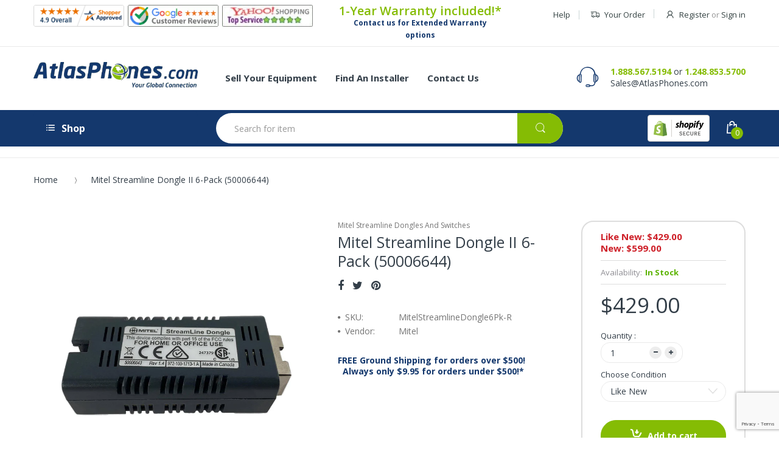

--- FILE ---
content_type: text/html; charset=utf-8
request_url: https://www.atlasphones.com/products/mitel-streamline-dongle-ii-6-pack-50006644
body_size: 49226
content:
<!doctype html>
<!--[if IE 8]><html lang="en" class="ie8 js"> <![endif]-->
<!--[if (gt IE 9)|!(IE)]><!--><html lang="en" class="js"> <!--<![endif]-->
  <head>
    <!-- BEGIN MerchantWidget Code -->

<script id='merchantWidgetScript'

        src="https://www.gstatic.com/shopping/merchant/merchantwidget.js"

        defer>

</script>

<script type="text/javascript">

  merchantWidgetScript.addEventListener('load', function () {

    merchantwidget.start({

     position: 'LEFT_BOTTOM'

   });

  });

</script>

<!-- END MerchantWidget Code -->
    <script id="seona-js-plugin" defer src="https://assets.usestyle.ai/seonajsplugin"></script>
    <!-- Global site tag (gtag.js) - Google Analytics -->
	<script async src="https://www.googletagmanager.com/gtag/js?id=G-SL4B1EPSNV"></script>
	<script>
  		window.dataLayer = window.dataLayer || [];
  		function gtag(){dataLayer.push(arguments);}
  		gtag('js', new Date());

  		gtag('config', 'G-SL4B1EPSNV');
	</script>
    <script>(function(w,d,t,r,u){var f,n,i;w[u]=w[u]||[],f=function(){var o={ti:"4057114"};o.q=w[u],w[u]=new UET(o),w[u].push("pageLoad")},n=d.createElement(t),n.src=r,n.async=1,n.onload=n.onreadystatechange=function(){var s=this.readyState;s&&s!=="loaded"&&s!=="complete"||(f(),n.onload=n.onreadystatechange=null)},i=d.getElementsByTagName(t)[0],i.parentNode.insertBefore(n,i)})(window,document,"script","//bat.bing.com/bat.js","uetq");</script>
    
    <link rel="shortcut icon" href="//www.atlasphones.com/cdn/shop/t/25/assets/favicon.png?v=150133737003594882961654851918" type="image/png" />
    
    <meta charset="UTF-8">
    <meta http-equiv="Content-Type" content="text/html; charset=utf-8">
    <meta name="viewport" content="width=device-width, initial-scale=1, minimum-scale=1, maximum-scale=1" />
    <link rel="canonical" href="https://www.atlasphones.com/products/mitel-streamline-dongle-ii-6-pack-50006644" />
    
    <meta name="google-site-verification" content="YrgWoXfxpP2jaoFwSAj_MoFIylK0bAKQ1PN1XBJIei8" />

    <!-- Title and description ================================================== -->
    <title>
      Mitel Streamline Dongle II 6-Pack (50006644) &ndash; Atlas Phones
    </title>

    
    <meta name="description" content="Mitel Streamline Dongle II 6-Pack can supply a dongles for 6 IP Phones (one dongle per IP Phone). Includes one year warranty with extended options available. Give us a call today!">
    

    


  <meta property="og:type" content="product" />
  <meta property="og:title" content="Mitel Streamline Dongle II 6-Pack (50006644)" />
  
  <meta property="og:image" content="http://www.atlasphones.com/cdn/shop/products/BackAngle_f2746fec-fb3b-4c93-9304-59280f98373a_grande.jpg?v=1614804651" />
  <meta property="og:image:secure_url" content="https://www.atlasphones.com/cdn/shop/products/BackAngle_f2746fec-fb3b-4c93-9304-59280f98373a_grande.jpg?v=1614804651" />
  
  <meta property="og:image" content="http://www.atlasphones.com/cdn/shop/products/OtherSideAnglw_grande.jpg?v=1614804660" />
  <meta property="og:image:secure_url" content="https://www.atlasphones.com/cdn/shop/products/OtherSideAnglw_grande.jpg?v=1614804660" />
  
  <meta property="og:image" content="http://www.atlasphones.com/cdn/shop/products/SideAngle_5c7c745f-4cdd-43c6-928c-57353793a78b_grande.jpg?v=1614804668" />
  <meta property="og:image:secure_url" content="https://www.atlasphones.com/cdn/shop/products/SideAngle_5c7c745f-4cdd-43c6-928c-57353793a78b_grande.jpg?v=1614804668" />
  
  <meta property="og:image" content="http://www.atlasphones.com/cdn/shop/products/FrontView_grande.jpg?v=1614804673" />
  <meta property="og:image:secure_url" content="https://www.atlasphones.com/cdn/shop/products/FrontView_grande.jpg?v=1614804673" />
  
  <meta property="og:image" content="http://www.atlasphones.com/cdn/shop/products/BottomView_a73578db-fe83-439a-9e86-288ff906e0f6_grande.jpg?v=1614804678" />
  <meta property="og:image:secure_url" content="https://www.atlasphones.com/cdn/shop/products/BottomView_a73578db-fe83-439a-9e86-288ff906e0f6_grande.jpg?v=1614804678" />
  
  <meta property="og:price:amount" content="429.00" />
  <meta property="og:price:currency" content="USD" />



<meta property="og:description" content="Mitel Streamline Dongle II 6-Pack can supply a dongles for 6 IP Phones (one dongle per IP Phone). Includes one year warranty with extended options available. Give us a call today!" />

<meta property="og:url" content="https://www.atlasphones.com/products/mitel-streamline-dongle-ii-6-pack-50006644" />
<meta property="og:site_name" content="Atlas Phones" />
    
    <link href="//fonts.googleapis.com/css?family=Open+Sans:300italic,400italic,600italic,700italic,800italic,400,300,600,700,800" rel='stylesheet' type='text/css'>
<link href="//fonts.googleapis.com/css?family=Open+Sans:300italic,400italic,600italic,700italic,800italic,400,300,600,700,800" rel='stylesheet' type='text/css'>
<link href="//fonts.googleapis.com/css?family=Open+Sans:300italic,400italic,600italic,700italic,800italic,400,300,600,700,800" rel='stylesheet' type='text/css'>
<link rel="stylesheet" href="//maxcdn.bootstrapcdn.com/font-awesome/4.5.0/css/font-awesome.min.css">


    

<script src="//www.atlasphones.com/cdn/shop/t/25/assets/jquery-1.9.1.min.js?v=90510092918978950681654851921" ></script>

<script src="//www.atlasphones.com/cdn/shop/t/25/assets/bootstrap.3x.min.js?v=133551432925901452781654851915" defer></script>

<script src="//www.atlasphones.com/cdn/shop/t/25/assets/jquery.easing.1.3.js?v=183302368868080250061654851920" defer></script>

<script src="//www.atlasphones.com/cdn/shop/t/25/assets/modernizr.js?v=48376380639843794271654851919"  async></script>



<script src="//www.atlasphones.com/cdn/shop/t/25/assets/cookies.js?v=12072401458500346291654851914"></script>
<script src="//www.atlasphones.com/cdn/shop/t/25/assets/jquery.fancybox.min.js?v=135284320487376935261654851919"></script>
<script src="//www.atlasphones.com/cdn/shop/t/25/assets/jquery.jgrowl.min.js?v=87227353252943713011654851920" defer></script>
<script src="//www.atlasphones.com/cdn/shop/t/25/assets/jquery.elevatezoom.min.js?v=123601637255686690921654851919" defer></script>
<script src="//www.atlasphones.com/cdn/shop/t/25/assets/jquery.owl.carousel.min.js?v=33650824321397007901654851918" defer></script>
<script src="//www.atlasphones.com/cdn/shop/t/25/assets/jquery.plugin.js?v=53614576917562538061654851919" defer></script>
<script src="//www.atlasphones.com/cdn/shop/t/25/assets/jquery.countdown.js?v=129754898085146211131654851919" defer></script>

<script src="//www.atlasphones.com/cdn/shop/t/25/assets/cart.js?v=169366680354182025121654851922" defer></script>
<script src="//www.atlasphones.com/cdn/shop/t/25/assets/rivets-cart.min.js?v=40951012298323218711654851922" defer></script>

<script src="//www.atlasphones.com/cdn/shop/t/25/assets/bc.ajax-search.js?v=20231512943963197541654851929" defer></script>



<script src="//www.atlasphones.com/cdn/shop/t/25/assets/option_selection.js?v=15895070327792254761654851921" defer></script>


<script src="//www.atlasphones.com/cdn/shop/t/25/assets/jquery.fakecrop.js?v=122116213357227859671654851921" defer></script>


<script src="//www.atlasphones.com/cdn/shop/t/25/assets/bc.global.js?v=88833538317610638501654851929" defer></script>
<script src="//www.atlasphones.com/cdn/shop/t/25/assets/bc.slider.js?v=111453692807704369171654851929"></script>
<script src="//www.atlasphones.com/cdn/shop/t/25/assets/bc.script.js?v=83223390929875648071654851929"></script>




    <script>window.performance && window.performance.mark && window.performance.mark('shopify.content_for_header.start');</script><meta name="google-site-verification" content="urfpXzY6oTfiM1-akxa6nCqf5JD4FeKqxinB72CDi3A">
<meta id="shopify-digital-wallet" name="shopify-digital-wallet" content="/24706910/digital_wallets/dialog">
<meta name="shopify-checkout-api-token" content="3ce6e409519f70e2b1c35045f5c2dba9">
<meta id="in-context-paypal-metadata" data-shop-id="24706910" data-venmo-supported="false" data-environment="production" data-locale="en_US" data-paypal-v4="true" data-currency="USD">
<link rel="alternate" type="application/json+oembed" href="https://www.atlasphones.com/products/mitel-streamline-dongle-ii-6-pack-50006644.oembed">
<script async="async" src="/checkouts/internal/preloads.js?locale=en-US"></script>
<link rel="preconnect" href="https://shop.app" crossorigin="anonymous">
<script async="async" src="https://shop.app/checkouts/internal/preloads.js?locale=en-US&shop_id=24706910" crossorigin="anonymous"></script>
<script id="apple-pay-shop-capabilities" type="application/json">{"shopId":24706910,"countryCode":"US","currencyCode":"USD","merchantCapabilities":["supports3DS"],"merchantId":"gid:\/\/shopify\/Shop\/24706910","merchantName":"Atlas Phones","requiredBillingContactFields":["postalAddress","email","phone"],"requiredShippingContactFields":["postalAddress","email","phone"],"shippingType":"shipping","supportedNetworks":["visa","masterCard","amex","discover","elo","jcb"],"total":{"type":"pending","label":"Atlas Phones","amount":"1.00"},"shopifyPaymentsEnabled":true,"supportsSubscriptions":true}</script>
<script id="shopify-features" type="application/json">{"accessToken":"3ce6e409519f70e2b1c35045f5c2dba9","betas":["rich-media-storefront-analytics"],"domain":"www.atlasphones.com","predictiveSearch":true,"shopId":24706910,"locale":"en"}</script>
<script>var Shopify = Shopify || {};
Shopify.shop = "atlas-phones-dev.myshopify.com";
Shopify.locale = "en";
Shopify.currency = {"active":"USD","rate":"1.0"};
Shopify.country = "US";
Shopify.theme = {"name":"Atlas Phones - ( Production )","id":120956190800,"schema_name":null,"schema_version":null,"theme_store_id":null,"role":"main"};
Shopify.theme.handle = "null";
Shopify.theme.style = {"id":null,"handle":null};
Shopify.cdnHost = "www.atlasphones.com/cdn";
Shopify.routes = Shopify.routes || {};
Shopify.routes.root = "/";</script>
<script type="module">!function(o){(o.Shopify=o.Shopify||{}).modules=!0}(window);</script>
<script>!function(o){function n(){var o=[];function n(){o.push(Array.prototype.slice.apply(arguments))}return n.q=o,n}var t=o.Shopify=o.Shopify||{};t.loadFeatures=n(),t.autoloadFeatures=n()}(window);</script>
<script>
  window.ShopifyPay = window.ShopifyPay || {};
  window.ShopifyPay.apiHost = "shop.app\/pay";
  window.ShopifyPay.redirectState = null;
</script>
<script id="shop-js-analytics" type="application/json">{"pageType":"product"}</script>
<script defer="defer" async type="module" src="//www.atlasphones.com/cdn/shopifycloud/shop-js/modules/v2/client.init-shop-cart-sync_BN7fPSNr.en.esm.js"></script>
<script defer="defer" async type="module" src="//www.atlasphones.com/cdn/shopifycloud/shop-js/modules/v2/chunk.common_Cbph3Kss.esm.js"></script>
<script defer="defer" async type="module" src="//www.atlasphones.com/cdn/shopifycloud/shop-js/modules/v2/chunk.modal_DKumMAJ1.esm.js"></script>
<script type="module">
  await import("//www.atlasphones.com/cdn/shopifycloud/shop-js/modules/v2/client.init-shop-cart-sync_BN7fPSNr.en.esm.js");
await import("//www.atlasphones.com/cdn/shopifycloud/shop-js/modules/v2/chunk.common_Cbph3Kss.esm.js");
await import("//www.atlasphones.com/cdn/shopifycloud/shop-js/modules/v2/chunk.modal_DKumMAJ1.esm.js");

  window.Shopify.SignInWithShop?.initShopCartSync?.({"fedCMEnabled":true,"windoidEnabled":true});

</script>
<script>
  window.Shopify = window.Shopify || {};
  if (!window.Shopify.featureAssets) window.Shopify.featureAssets = {};
  window.Shopify.featureAssets['shop-js'] = {"shop-cart-sync":["modules/v2/client.shop-cart-sync_CJVUk8Jm.en.esm.js","modules/v2/chunk.common_Cbph3Kss.esm.js","modules/v2/chunk.modal_DKumMAJ1.esm.js"],"init-fed-cm":["modules/v2/client.init-fed-cm_7Fvt41F4.en.esm.js","modules/v2/chunk.common_Cbph3Kss.esm.js","modules/v2/chunk.modal_DKumMAJ1.esm.js"],"init-shop-email-lookup-coordinator":["modules/v2/client.init-shop-email-lookup-coordinator_Cc088_bR.en.esm.js","modules/v2/chunk.common_Cbph3Kss.esm.js","modules/v2/chunk.modal_DKumMAJ1.esm.js"],"init-windoid":["modules/v2/client.init-windoid_hPopwJRj.en.esm.js","modules/v2/chunk.common_Cbph3Kss.esm.js","modules/v2/chunk.modal_DKumMAJ1.esm.js"],"shop-button":["modules/v2/client.shop-button_B0jaPSNF.en.esm.js","modules/v2/chunk.common_Cbph3Kss.esm.js","modules/v2/chunk.modal_DKumMAJ1.esm.js"],"shop-cash-offers":["modules/v2/client.shop-cash-offers_DPIskqss.en.esm.js","modules/v2/chunk.common_Cbph3Kss.esm.js","modules/v2/chunk.modal_DKumMAJ1.esm.js"],"shop-toast-manager":["modules/v2/client.shop-toast-manager_CK7RT69O.en.esm.js","modules/v2/chunk.common_Cbph3Kss.esm.js","modules/v2/chunk.modal_DKumMAJ1.esm.js"],"init-shop-cart-sync":["modules/v2/client.init-shop-cart-sync_BN7fPSNr.en.esm.js","modules/v2/chunk.common_Cbph3Kss.esm.js","modules/v2/chunk.modal_DKumMAJ1.esm.js"],"init-customer-accounts-sign-up":["modules/v2/client.init-customer-accounts-sign-up_CfPf4CXf.en.esm.js","modules/v2/client.shop-login-button_DeIztwXF.en.esm.js","modules/v2/chunk.common_Cbph3Kss.esm.js","modules/v2/chunk.modal_DKumMAJ1.esm.js"],"pay-button":["modules/v2/client.pay-button_CgIwFSYN.en.esm.js","modules/v2/chunk.common_Cbph3Kss.esm.js","modules/v2/chunk.modal_DKumMAJ1.esm.js"],"init-customer-accounts":["modules/v2/client.init-customer-accounts_DQ3x16JI.en.esm.js","modules/v2/client.shop-login-button_DeIztwXF.en.esm.js","modules/v2/chunk.common_Cbph3Kss.esm.js","modules/v2/chunk.modal_DKumMAJ1.esm.js"],"avatar":["modules/v2/client.avatar_BTnouDA3.en.esm.js"],"init-shop-for-new-customer-accounts":["modules/v2/client.init-shop-for-new-customer-accounts_CsZy_esa.en.esm.js","modules/v2/client.shop-login-button_DeIztwXF.en.esm.js","modules/v2/chunk.common_Cbph3Kss.esm.js","modules/v2/chunk.modal_DKumMAJ1.esm.js"],"shop-follow-button":["modules/v2/client.shop-follow-button_BRMJjgGd.en.esm.js","modules/v2/chunk.common_Cbph3Kss.esm.js","modules/v2/chunk.modal_DKumMAJ1.esm.js"],"checkout-modal":["modules/v2/client.checkout-modal_B9Drz_yf.en.esm.js","modules/v2/chunk.common_Cbph3Kss.esm.js","modules/v2/chunk.modal_DKumMAJ1.esm.js"],"shop-login-button":["modules/v2/client.shop-login-button_DeIztwXF.en.esm.js","modules/v2/chunk.common_Cbph3Kss.esm.js","modules/v2/chunk.modal_DKumMAJ1.esm.js"],"lead-capture":["modules/v2/client.lead-capture_DXYzFM3R.en.esm.js","modules/v2/chunk.common_Cbph3Kss.esm.js","modules/v2/chunk.modal_DKumMAJ1.esm.js"],"shop-login":["modules/v2/client.shop-login_CA5pJqmO.en.esm.js","modules/v2/chunk.common_Cbph3Kss.esm.js","modules/v2/chunk.modal_DKumMAJ1.esm.js"],"payment-terms":["modules/v2/client.payment-terms_BxzfvcZJ.en.esm.js","modules/v2/chunk.common_Cbph3Kss.esm.js","modules/v2/chunk.modal_DKumMAJ1.esm.js"]};
</script>
<script>(function() {
  var isLoaded = false;
  function asyncLoad() {
    if (isLoaded) return;
    isLoaded = true;
    var urls = ["\/\/www.powr.io\/powr.js?powr-token=atlas-phones-dev.myshopify.com\u0026external-type=shopify\u0026shop=atlas-phones-dev.myshopify.com","https:\/\/accessories.w3apps.co\/js\/accessories.js?shop=atlas-phones-dev.myshopify.com","https:\/\/productoptions.w3apps.co\/js\/options.js?shop=atlas-phones-dev.myshopify.com","https:\/\/chimpstatic.com\/mcjs-connected\/js\/users\/3e91d85eb84f8946cf5f48ede\/9d3bce527cd69b406afdc59f5.js?shop=atlas-phones-dev.myshopify.com","https:\/\/cdn.hextom.com\/js\/freeshippingbar.js?shop=atlas-phones-dev.myshopify.com","https:\/\/searchanise-ef84.kxcdn.com\/widgets\/shopify\/init.js?a=4X0b3W5J9A\u0026shop=atlas-phones-dev.myshopify.com"];
    for (var i = 0; i < urls.length; i++) {
      var s = document.createElement('script');
      s.type = 'text/javascript';
      s.async = true;
      s.src = urls[i];
      var x = document.getElementsByTagName('script')[0];
      x.parentNode.insertBefore(s, x);
    }
  };
  if(window.attachEvent) {
    window.attachEvent('onload', asyncLoad);
  } else {
    window.addEventListener('load', asyncLoad, false);
  }
})();</script>
<script id="__st">var __st={"a":24706910,"offset":-18000,"reqid":"1f7dac6f-d679-4a81-84d8-a55854201247-1769899419","pageurl":"www.atlasphones.com\/products\/mitel-streamline-dongle-ii-6-pack-50006644","u":"2437e8e25bff","p":"product","rtyp":"product","rid":6538884284496};</script>
<script>window.ShopifyPaypalV4VisibilityTracking = true;</script>
<script id="captcha-bootstrap">!function(){'use strict';const t='contact',e='account',n='new_comment',o=[[t,t],['blogs',n],['comments',n],[t,'customer']],c=[[e,'customer_login'],[e,'guest_login'],[e,'recover_customer_password'],[e,'create_customer']],r=t=>t.map((([t,e])=>`form[action*='/${t}']:not([data-nocaptcha='true']) input[name='form_type'][value='${e}']`)).join(','),a=t=>()=>t?[...document.querySelectorAll(t)].map((t=>t.form)):[];function s(){const t=[...o],e=r(t);return a(e)}const i='password',u='form_key',d=['recaptcha-v3-token','g-recaptcha-response','h-captcha-response',i],f=()=>{try{return window.sessionStorage}catch{return}},m='__shopify_v',_=t=>t.elements[u];function p(t,e,n=!1){try{const o=window.sessionStorage,c=JSON.parse(o.getItem(e)),{data:r}=function(t){const{data:e,action:n}=t;return t[m]||n?{data:e,action:n}:{data:t,action:n}}(c);for(const[e,n]of Object.entries(r))t.elements[e]&&(t.elements[e].value=n);n&&o.removeItem(e)}catch(o){console.error('form repopulation failed',{error:o})}}const l='form_type',E='cptcha';function T(t){t.dataset[E]=!0}const w=window,h=w.document,L='Shopify',v='ce_forms',y='captcha';let A=!1;((t,e)=>{const n=(g='f06e6c50-85a8-45c8-87d0-21a2b65856fe',I='https://cdn.shopify.com/shopifycloud/storefront-forms-hcaptcha/ce_storefront_forms_captcha_hcaptcha.v1.5.2.iife.js',D={infoText:'Protected by hCaptcha',privacyText:'Privacy',termsText:'Terms'},(t,e,n)=>{const o=w[L][v],c=o.bindForm;if(c)return c(t,g,e,D).then(n);var r;o.q.push([[t,g,e,D],n]),r=I,A||(h.body.append(Object.assign(h.createElement('script'),{id:'captcha-provider',async:!0,src:r})),A=!0)});var g,I,D;w[L]=w[L]||{},w[L][v]=w[L][v]||{},w[L][v].q=[],w[L][y]=w[L][y]||{},w[L][y].protect=function(t,e){n(t,void 0,e),T(t)},Object.freeze(w[L][y]),function(t,e,n,w,h,L){const[v,y,A,g]=function(t,e,n){const i=e?o:[],u=t?c:[],d=[...i,...u],f=r(d),m=r(i),_=r(d.filter((([t,e])=>n.includes(e))));return[a(f),a(m),a(_),s()]}(w,h,L),I=t=>{const e=t.target;return e instanceof HTMLFormElement?e:e&&e.form},D=t=>v().includes(t);t.addEventListener('submit',(t=>{const e=I(t);if(!e)return;const n=D(e)&&!e.dataset.hcaptchaBound&&!e.dataset.recaptchaBound,o=_(e),c=g().includes(e)&&(!o||!o.value);(n||c)&&t.preventDefault(),c&&!n&&(function(t){try{if(!f())return;!function(t){const e=f();if(!e)return;const n=_(t);if(!n)return;const o=n.value;o&&e.removeItem(o)}(t);const e=Array.from(Array(32),(()=>Math.random().toString(36)[2])).join('');!function(t,e){_(t)||t.append(Object.assign(document.createElement('input'),{type:'hidden',name:u})),t.elements[u].value=e}(t,e),function(t,e){const n=f();if(!n)return;const o=[...t.querySelectorAll(`input[type='${i}']`)].map((({name:t})=>t)),c=[...d,...o],r={};for(const[a,s]of new FormData(t).entries())c.includes(a)||(r[a]=s);n.setItem(e,JSON.stringify({[m]:1,action:t.action,data:r}))}(t,e)}catch(e){console.error('failed to persist form',e)}}(e),e.submit())}));const S=(t,e)=>{t&&!t.dataset[E]&&(n(t,e.some((e=>e===t))),T(t))};for(const o of['focusin','change'])t.addEventListener(o,(t=>{const e=I(t);D(e)&&S(e,y())}));const B=e.get('form_key'),M=e.get(l),P=B&&M;t.addEventListener('DOMContentLoaded',(()=>{const t=y();if(P)for(const e of t)e.elements[l].value===M&&p(e,B);[...new Set([...A(),...v().filter((t=>'true'===t.dataset.shopifyCaptcha))])].forEach((e=>S(e,t)))}))}(h,new URLSearchParams(w.location.search),n,t,e,['guest_login'])})(!0,!0)}();</script>
<script integrity="sha256-4kQ18oKyAcykRKYeNunJcIwy7WH5gtpwJnB7kiuLZ1E=" data-source-attribution="shopify.loadfeatures" defer="defer" src="//www.atlasphones.com/cdn/shopifycloud/storefront/assets/storefront/load_feature-a0a9edcb.js" crossorigin="anonymous"></script>
<script crossorigin="anonymous" defer="defer" src="//www.atlasphones.com/cdn/shopifycloud/storefront/assets/shopify_pay/storefront-65b4c6d7.js?v=20250812"></script>
<script data-source-attribution="shopify.dynamic_checkout.dynamic.init">var Shopify=Shopify||{};Shopify.PaymentButton=Shopify.PaymentButton||{isStorefrontPortableWallets:!0,init:function(){window.Shopify.PaymentButton.init=function(){};var t=document.createElement("script");t.src="https://www.atlasphones.com/cdn/shopifycloud/portable-wallets/latest/portable-wallets.en.js",t.type="module",document.head.appendChild(t)}};
</script>
<script data-source-attribution="shopify.dynamic_checkout.buyer_consent">
  function portableWalletsHideBuyerConsent(e){var t=document.getElementById("shopify-buyer-consent"),n=document.getElementById("shopify-subscription-policy-button");t&&n&&(t.classList.add("hidden"),t.setAttribute("aria-hidden","true"),n.removeEventListener("click",e))}function portableWalletsShowBuyerConsent(e){var t=document.getElementById("shopify-buyer-consent"),n=document.getElementById("shopify-subscription-policy-button");t&&n&&(t.classList.remove("hidden"),t.removeAttribute("aria-hidden"),n.addEventListener("click",e))}window.Shopify?.PaymentButton&&(window.Shopify.PaymentButton.hideBuyerConsent=portableWalletsHideBuyerConsent,window.Shopify.PaymentButton.showBuyerConsent=portableWalletsShowBuyerConsent);
</script>
<script data-source-attribution="shopify.dynamic_checkout.cart.bootstrap">document.addEventListener("DOMContentLoaded",(function(){function t(){return document.querySelector("shopify-accelerated-checkout-cart, shopify-accelerated-checkout")}if(t())Shopify.PaymentButton.init();else{new MutationObserver((function(e,n){t()&&(Shopify.PaymentButton.init(),n.disconnect())})).observe(document.body,{childList:!0,subtree:!0})}}));
</script>
<link id="shopify-accelerated-checkout-styles" rel="stylesheet" media="screen" href="https://www.atlasphones.com/cdn/shopifycloud/portable-wallets/latest/accelerated-checkout-backwards-compat.css" crossorigin="anonymous">
<style id="shopify-accelerated-checkout-cart">
        #shopify-buyer-consent {
  margin-top: 1em;
  display: inline-block;
  width: 100%;
}

#shopify-buyer-consent.hidden {
  display: none;
}

#shopify-subscription-policy-button {
  background: none;
  border: none;
  padding: 0;
  text-decoration: underline;
  font-size: inherit;
  cursor: pointer;
}

#shopify-subscription-policy-button::before {
  box-shadow: none;
}

      </style>

<script>window.performance && window.performance.mark && window.performance.mark('shopify.content_for_header.end');</script>
    <!-- Google Merchant Center Verification - LP - DO NOT DELETE -->
    <meta name="google-site-verification" content="KUcRCzHqVDOjkXyNj8uUkJuEAxV8xohhKM5Mfp6KYrY" />

    <script src="https://apis.google.com/js/platform.js?onload=renderBadge" async defer></script>

    <script src="https://productoptions.w3apps.co/js/options.js" type="text/javascript"></script>
 <script type="text/javascript">
 $( document ).ready(function() {
 w3productOptionsJS($);
 });
 </script>

    <link href="//www.atlasphones.com/cdn/shop/t/25/assets/bootstrap.3x.css?v=13238815677997566291654851920" rel="stylesheet" type="text/css" media="all" />

<link href="//www.atlasphones.com/cdn/shop/t/25/assets/jquery.plugin.css?v=89392560128409426371701520550" rel="stylesheet" type="text/css" media="all" />
<link href="//www.atlasphones.com/cdn/shop/t/25/assets/electro.css?v=101921314035554339001701520550" rel="stylesheet" type="text/css" media="all" />

<link href="//www.atlasphones.com/cdn/shop/t/25/assets/bc.global.scss.css?v=15261519044477446391701520550" rel="stylesheet" type="text/css" media="all" />
<link href="//www.atlasphones.com/cdn/shop/t/25/assets/bc.style.scss.css?v=102399969387501961351701520550" rel="stylesheet" type="text/css" media="all" />
<link href="//www.atlasphones.com/cdn/shop/t/25/assets/bc.responsive.scss.css?v=118410894208435977991701520550" rel="stylesheet" type="text/css" media="all" />



<link href="//www.atlasphones.com/cdn/shop/t/25/assets/custom.scss.css?v=177656582930494591121701520550" rel="stylesheet" type="text/css" media="all" />


    
  	<link href="//www.atlasphones.com/cdn/shop/t/25/assets/globorequestforquote.css?v=67503754067254492221654851919" rel="stylesheet" type="text/css" media="all" /><script src="//www.atlasphones.com/cdn/shop/t/25/assets/globorequestforquote_params.js?v=41845687857269346041654851922" type="text/javascript"></script><script type="text/javascript">var GRFQConfigs = GRFQConfigs || {};GRFQConfigs.customer = {'id': '','email': '','name': ''};GRFQConfigs.product = {"id":6538884284496,"title":"Mitel Streamline Dongle II 6-Pack (50006644)","handle":"mitel-streamline-dongle-ii-6-pack-50006644","description":"\u003ch2\u003eMitel Streamline Dongle II 6-Pack (50006644)\u003c\/h2\u003e\n\u003cp\u003eMitel Streamline Dongle II 6-Pack can supply a dongles for 6 IP Phones (one dongle per IP Phone).\u003c\/p\u003e\n\u003chr\u003e\n\u003ch3\u003eFeatures\u003c\/h3\u003e\n\u003cul\u003e\n\u003cli\u003eOne year warranty included with extended options available for a low price!\u003c\/li\u003e\n\u003c\/ul\u003e","published_at":"2021-03-03T15:50:23-05:00","created_at":"2021-03-03T15:40:24-05:00","vendor":"Mitel","type":"Mitel Streamline Dongles and Switches","tags":["Mitel-Power-Supplies"],"price":42900,"price_min":42900,"price_max":59900,"available":true,"price_varies":true,"compare_at_price":null,"compare_at_price_min":0,"compare_at_price_max":0,"compare_at_price_varies":false,"variants":[{"id":39913236365392,"title":"Like New","option1":"Like New","option2":null,"option3":null,"sku":"MitelStreamlineDongle6Pk-R","requires_shipping":true,"taxable":true,"featured_image":null,"available":true,"name":"Mitel Streamline Dongle II 6-Pack (50006644) - Like New","public_title":"Like New","options":["Like New"],"price":42900,"weight":907,"compare_at_price":null,"inventory_quantity":-3,"inventory_management":null,"inventory_policy":"deny","barcode":"710980888641","requires_selling_plan":false,"selling_plan_allocations":[]},{"id":39261576560720,"title":"New","option1":"New","option2":null,"option3":null,"sku":"MitelStreamlineDongle6Pk-N","requires_shipping":true,"taxable":true,"featured_image":null,"available":true,"name":"Mitel Streamline Dongle II 6-Pack (50006644) - New","public_title":"New","options":["New"],"price":59900,"weight":907,"compare_at_price":null,"inventory_quantity":-2,"inventory_management":null,"inventory_policy":"deny","barcode":"710980888641","requires_selling_plan":false,"selling_plan_allocations":[]}],"images":["\/\/www.atlasphones.com\/cdn\/shop\/products\/BackAngle_f2746fec-fb3b-4c93-9304-59280f98373a.jpg?v=1614804651","\/\/www.atlasphones.com\/cdn\/shop\/products\/OtherSideAnglw.jpg?v=1614804660","\/\/www.atlasphones.com\/cdn\/shop\/products\/SideAngle_5c7c745f-4cdd-43c6-928c-57353793a78b.jpg?v=1614804668","\/\/www.atlasphones.com\/cdn\/shop\/products\/FrontView.jpg?v=1614804673","\/\/www.atlasphones.com\/cdn\/shop\/products\/BottomView_a73578db-fe83-439a-9e86-288ff906e0f6.jpg?v=1614804678"],"featured_image":"\/\/www.atlasphones.com\/cdn\/shop\/products\/BackAngle_f2746fec-fb3b-4c93-9304-59280f98373a.jpg?v=1614804651","options":["Choose Condition"],"media":[{"alt":"Mitel Streamline Dongle II 6-Pack Front Angle","id":20263785103440,"position":1,"preview_image":{"aspect_ratio":1.0,"height":800,"width":800,"src":"\/\/www.atlasphones.com\/cdn\/shop\/products\/BackAngle_f2746fec-fb3b-4c93-9304-59280f98373a.jpg?v=1614804651"},"aspect_ratio":1.0,"height":800,"media_type":"image","src":"\/\/www.atlasphones.com\/cdn\/shop\/products\/BackAngle_f2746fec-fb3b-4c93-9304-59280f98373a.jpg?v=1614804651","width":800},{"alt":"Mitel Streamline Dongle II 6-Pack Right Side View","id":20263785168976,"position":2,"preview_image":{"aspect_ratio":1.0,"height":800,"width":800,"src":"\/\/www.atlasphones.com\/cdn\/shop\/products\/OtherSideAnglw.jpg?v=1614804660"},"aspect_ratio":1.0,"height":800,"media_type":"image","src":"\/\/www.atlasphones.com\/cdn\/shop\/products\/OtherSideAnglw.jpg?v=1614804660","width":800},{"alt":"Mitel Streamline Dongle II 6-Pack Left Side View","id":20263785201744,"position":3,"preview_image":{"aspect_ratio":1.0,"height":800,"width":800,"src":"\/\/www.atlasphones.com\/cdn\/shop\/products\/SideAngle_5c7c745f-4cdd-43c6-928c-57353793a78b.jpg?v=1614804668"},"aspect_ratio":1.0,"height":800,"media_type":"image","src":"\/\/www.atlasphones.com\/cdn\/shop\/products\/SideAngle_5c7c745f-4cdd-43c6-928c-57353793a78b.jpg?v=1614804668","width":800},{"alt":"Mitel Streamline Dongle II 6-Pack Top View","id":20263786512464,"position":4,"preview_image":{"aspect_ratio":1.0,"height":800,"width":800,"src":"\/\/www.atlasphones.com\/cdn\/shop\/products\/FrontView.jpg?v=1614804673"},"aspect_ratio":1.0,"height":800,"media_type":"image","src":"\/\/www.atlasphones.com\/cdn\/shop\/products\/FrontView.jpg?v=1614804673","width":800},{"alt":"Mitel Streamline Dongle II 6-Pack Bottom View","id":20263785136208,"position":5,"preview_image":{"aspect_ratio":1.0,"height":800,"width":800,"src":"\/\/www.atlasphones.com\/cdn\/shop\/products\/BottomView_a73578db-fe83-439a-9e86-288ff906e0f6.jpg?v=1614804678"},"aspect_ratio":1.0,"height":800,"media_type":"image","src":"\/\/www.atlasphones.com\/cdn\/shop\/products\/BottomView_a73578db-fe83-439a-9e86-288ff906e0f6.jpg?v=1614804678","width":800}],"requires_selling_plan":false,"selling_plan_groups":[],"content":"\u003ch2\u003eMitel Streamline Dongle II 6-Pack (50006644)\u003c\/h2\u003e\n\u003cp\u003eMitel Streamline Dongle II 6-Pack can supply a dongles for 6 IP Phones (one dongle per IP Phone).\u003c\/p\u003e\n\u003chr\u003e\n\u003ch3\u003eFeatures\u003c\/h3\u003e\n\u003cul\u003e\n\u003cli\u003eOne year warranty included with extended options available for a low price!\u003c\/li\u003e\n\u003c\/ul\u003e"};</script><script type="text/javascript" src="//www.atlasphones.com/cdn/shop/t/25/assets/globorequestforquote.js?v=141703869499867393081654851920" defer="defer"></script> <script> if(typeof GRFQConfigs.product['collection'] === 'undefined') GRFQConfigs.product['collection'] = []; GRFQConfigs.product['collection'].push('17809506334'); </script>  <script> if(typeof GRFQConfigs.product['collection'] === 'undefined') GRFQConfigs.product['collection'] = []; GRFQConfigs.product['collection'].push('159707299920'); </script> 
    
 <style> 

      button.btn.rfq-btn{ 

            background:#85BC04 !important; 

      } 

</style>

<!-- BEGIN app block: shopify://apps/minmaxify-order-limits/blocks/app-embed-block/3acfba32-89f3-4377-ae20-cbb9abc48475 --><script type="text/javascript" src="https://limits.minmaxify.com/atlas-phones-dev.myshopify.com?v=134c&r=20250618163154"></script>

<!-- END app block --><link href="https://monorail-edge.shopifysvc.com" rel="dns-prefetch">
<script>(function(){if ("sendBeacon" in navigator && "performance" in window) {try {var session_token_from_headers = performance.getEntriesByType('navigation')[0].serverTiming.find(x => x.name == '_s').description;} catch {var session_token_from_headers = undefined;}var session_cookie_matches = document.cookie.match(/_shopify_s=([^;]*)/);var session_token_from_cookie = session_cookie_matches && session_cookie_matches.length === 2 ? session_cookie_matches[1] : "";var session_token = session_token_from_headers || session_token_from_cookie || "";function handle_abandonment_event(e) {var entries = performance.getEntries().filter(function(entry) {return /monorail-edge.shopifysvc.com/.test(entry.name);});if (!window.abandonment_tracked && entries.length === 0) {window.abandonment_tracked = true;var currentMs = Date.now();var navigation_start = performance.timing.navigationStart;var payload = {shop_id: 24706910,url: window.location.href,navigation_start,duration: currentMs - navigation_start,session_token,page_type: "product"};window.navigator.sendBeacon("https://monorail-edge.shopifysvc.com/v1/produce", JSON.stringify({schema_id: "online_store_buyer_site_abandonment/1.1",payload: payload,metadata: {event_created_at_ms: currentMs,event_sent_at_ms: currentMs}}));}}window.addEventListener('pagehide', handle_abandonment_event);}}());</script>
<script id="web-pixels-manager-setup">(function e(e,d,r,n,o){if(void 0===o&&(o={}),!Boolean(null===(a=null===(i=window.Shopify)||void 0===i?void 0:i.analytics)||void 0===a?void 0:a.replayQueue)){var i,a;window.Shopify=window.Shopify||{};var t=window.Shopify;t.analytics=t.analytics||{};var s=t.analytics;s.replayQueue=[],s.publish=function(e,d,r){return s.replayQueue.push([e,d,r]),!0};try{self.performance.mark("wpm:start")}catch(e){}var l=function(){var e={modern:/Edge?\/(1{2}[4-9]|1[2-9]\d|[2-9]\d{2}|\d{4,})\.\d+(\.\d+|)|Firefox\/(1{2}[4-9]|1[2-9]\d|[2-9]\d{2}|\d{4,})\.\d+(\.\d+|)|Chrom(ium|e)\/(9{2}|\d{3,})\.\d+(\.\d+|)|(Maci|X1{2}).+ Version\/(15\.\d+|(1[6-9]|[2-9]\d|\d{3,})\.\d+)([,.]\d+|)( \(\w+\)|)( Mobile\/\w+|) Safari\/|Chrome.+OPR\/(9{2}|\d{3,})\.\d+\.\d+|(CPU[ +]OS|iPhone[ +]OS|CPU[ +]iPhone|CPU IPhone OS|CPU iPad OS)[ +]+(15[._]\d+|(1[6-9]|[2-9]\d|\d{3,})[._]\d+)([._]\d+|)|Android:?[ /-](13[3-9]|1[4-9]\d|[2-9]\d{2}|\d{4,})(\.\d+|)(\.\d+|)|Android.+Firefox\/(13[5-9]|1[4-9]\d|[2-9]\d{2}|\d{4,})\.\d+(\.\d+|)|Android.+Chrom(ium|e)\/(13[3-9]|1[4-9]\d|[2-9]\d{2}|\d{4,})\.\d+(\.\d+|)|SamsungBrowser\/([2-9]\d|\d{3,})\.\d+/,legacy:/Edge?\/(1[6-9]|[2-9]\d|\d{3,})\.\d+(\.\d+|)|Firefox\/(5[4-9]|[6-9]\d|\d{3,})\.\d+(\.\d+|)|Chrom(ium|e)\/(5[1-9]|[6-9]\d|\d{3,})\.\d+(\.\d+|)([\d.]+$|.*Safari\/(?![\d.]+ Edge\/[\d.]+$))|(Maci|X1{2}).+ Version\/(10\.\d+|(1[1-9]|[2-9]\d|\d{3,})\.\d+)([,.]\d+|)( \(\w+\)|)( Mobile\/\w+|) Safari\/|Chrome.+OPR\/(3[89]|[4-9]\d|\d{3,})\.\d+\.\d+|(CPU[ +]OS|iPhone[ +]OS|CPU[ +]iPhone|CPU IPhone OS|CPU iPad OS)[ +]+(10[._]\d+|(1[1-9]|[2-9]\d|\d{3,})[._]\d+)([._]\d+|)|Android:?[ /-](13[3-9]|1[4-9]\d|[2-9]\d{2}|\d{4,})(\.\d+|)(\.\d+|)|Mobile Safari.+OPR\/([89]\d|\d{3,})\.\d+\.\d+|Android.+Firefox\/(13[5-9]|1[4-9]\d|[2-9]\d{2}|\d{4,})\.\d+(\.\d+|)|Android.+Chrom(ium|e)\/(13[3-9]|1[4-9]\d|[2-9]\d{2}|\d{4,})\.\d+(\.\d+|)|Android.+(UC? ?Browser|UCWEB|U3)[ /]?(15\.([5-9]|\d{2,})|(1[6-9]|[2-9]\d|\d{3,})\.\d+)\.\d+|SamsungBrowser\/(5\.\d+|([6-9]|\d{2,})\.\d+)|Android.+MQ{2}Browser\/(14(\.(9|\d{2,})|)|(1[5-9]|[2-9]\d|\d{3,})(\.\d+|))(\.\d+|)|K[Aa][Ii]OS\/(3\.\d+|([4-9]|\d{2,})\.\d+)(\.\d+|)/},d=e.modern,r=e.legacy,n=navigator.userAgent;return n.match(d)?"modern":n.match(r)?"legacy":"unknown"}(),u="modern"===l?"modern":"legacy",c=(null!=n?n:{modern:"",legacy:""})[u],f=function(e){return[e.baseUrl,"/wpm","/b",e.hashVersion,"modern"===e.buildTarget?"m":"l",".js"].join("")}({baseUrl:d,hashVersion:r,buildTarget:u}),m=function(e){var d=e.version,r=e.bundleTarget,n=e.surface,o=e.pageUrl,i=e.monorailEndpoint;return{emit:function(e){var a=e.status,t=e.errorMsg,s=(new Date).getTime(),l=JSON.stringify({metadata:{event_sent_at_ms:s},events:[{schema_id:"web_pixels_manager_load/3.1",payload:{version:d,bundle_target:r,page_url:o,status:a,surface:n,error_msg:t},metadata:{event_created_at_ms:s}}]});if(!i)return console&&console.warn&&console.warn("[Web Pixels Manager] No Monorail endpoint provided, skipping logging."),!1;try{return self.navigator.sendBeacon.bind(self.navigator)(i,l)}catch(e){}var u=new XMLHttpRequest;try{return u.open("POST",i,!0),u.setRequestHeader("Content-Type","text/plain"),u.send(l),!0}catch(e){return console&&console.warn&&console.warn("[Web Pixels Manager] Got an unhandled error while logging to Monorail."),!1}}}}({version:r,bundleTarget:l,surface:e.surface,pageUrl:self.location.href,monorailEndpoint:e.monorailEndpoint});try{o.browserTarget=l,function(e){var d=e.src,r=e.async,n=void 0===r||r,o=e.onload,i=e.onerror,a=e.sri,t=e.scriptDataAttributes,s=void 0===t?{}:t,l=document.createElement("script"),u=document.querySelector("head"),c=document.querySelector("body");if(l.async=n,l.src=d,a&&(l.integrity=a,l.crossOrigin="anonymous"),s)for(var f in s)if(Object.prototype.hasOwnProperty.call(s,f))try{l.dataset[f]=s[f]}catch(e){}if(o&&l.addEventListener("load",o),i&&l.addEventListener("error",i),u)u.appendChild(l);else{if(!c)throw new Error("Did not find a head or body element to append the script");c.appendChild(l)}}({src:f,async:!0,onload:function(){if(!function(){var e,d;return Boolean(null===(d=null===(e=window.Shopify)||void 0===e?void 0:e.analytics)||void 0===d?void 0:d.initialized)}()){var d=window.webPixelsManager.init(e)||void 0;if(d){var r=window.Shopify.analytics;r.replayQueue.forEach((function(e){var r=e[0],n=e[1],o=e[2];d.publishCustomEvent(r,n,o)})),r.replayQueue=[],r.publish=d.publishCustomEvent,r.visitor=d.visitor,r.initialized=!0}}},onerror:function(){return m.emit({status:"failed",errorMsg:"".concat(f," has failed to load")})},sri:function(e){var d=/^sha384-[A-Za-z0-9+/=]+$/;return"string"==typeof e&&d.test(e)}(c)?c:"",scriptDataAttributes:o}),m.emit({status:"loading"})}catch(e){m.emit({status:"failed",errorMsg:(null==e?void 0:e.message)||"Unknown error"})}}})({shopId: 24706910,storefrontBaseUrl: "https://www.atlasphones.com",extensionsBaseUrl: "https://extensions.shopifycdn.com/cdn/shopifycloud/web-pixels-manager",monorailEndpoint: "https://monorail-edge.shopifysvc.com/unstable/produce_batch",surface: "storefront-renderer",enabledBetaFlags: ["2dca8a86"],webPixelsConfigList: [{"id":"246513744","configuration":"{\"config\":\"{\\\"google_tag_ids\\\":[\\\"G-X36P4FX7SF\\\",\\\"G-SL4B1EPSNV\\\"],\\\"target_country\\\":\\\"ZZ\\\",\\\"gtag_events\\\":[{\\\"type\\\":\\\"search\\\",\\\"action_label\\\":[\\\"G-X36P4FX7SF\\\",\\\"G-SL4B1EPSNV\\\"]},{\\\"type\\\":\\\"begin_checkout\\\",\\\"action_label\\\":[\\\"G-X36P4FX7SF\\\",\\\"G-SL4B1EPSNV\\\"]},{\\\"type\\\":\\\"view_item\\\",\\\"action_label\\\":[\\\"G-X36P4FX7SF\\\",\\\"G-SL4B1EPSNV\\\"]},{\\\"type\\\":\\\"purchase\\\",\\\"action_label\\\":[\\\"G-X36P4FX7SF\\\",\\\"G-SL4B1EPSNV\\\"]},{\\\"type\\\":\\\"page_view\\\",\\\"action_label\\\":[\\\"G-X36P4FX7SF\\\",\\\"G-SL4B1EPSNV\\\"]},{\\\"type\\\":\\\"add_payment_info\\\",\\\"action_label\\\":[\\\"G-X36P4FX7SF\\\",\\\"G-SL4B1EPSNV\\\"]},{\\\"type\\\":\\\"add_to_cart\\\",\\\"action_label\\\":[\\\"G-X36P4FX7SF\\\",\\\"G-SL4B1EPSNV\\\"]}],\\\"enable_monitoring_mode\\\":false}\"}","eventPayloadVersion":"v1","runtimeContext":"OPEN","scriptVersion":"b2a88bafab3e21179ed38636efcd8a93","type":"APP","apiClientId":1780363,"privacyPurposes":[],"dataSharingAdjustments":{"protectedCustomerApprovalScopes":["read_customer_address","read_customer_email","read_customer_name","read_customer_personal_data","read_customer_phone"]}},{"id":"99156048","eventPayloadVersion":"1","runtimeContext":"LAX","scriptVersion":"1","type":"CUSTOM","privacyPurposes":["SALE_OF_DATA"],"name":"Shopper Approved TYP Code"},{"id":"shopify-app-pixel","configuration":"{}","eventPayloadVersion":"v1","runtimeContext":"STRICT","scriptVersion":"0450","apiClientId":"shopify-pixel","type":"APP","privacyPurposes":["ANALYTICS","MARKETING"]},{"id":"shopify-custom-pixel","eventPayloadVersion":"v1","runtimeContext":"LAX","scriptVersion":"0450","apiClientId":"shopify-pixel","type":"CUSTOM","privacyPurposes":["ANALYTICS","MARKETING"]}],isMerchantRequest: false,initData: {"shop":{"name":"Atlas Phones","paymentSettings":{"currencyCode":"USD"},"myshopifyDomain":"atlas-phones-dev.myshopify.com","countryCode":"US","storefrontUrl":"https:\/\/www.atlasphones.com"},"customer":null,"cart":null,"checkout":null,"productVariants":[{"price":{"amount":429.0,"currencyCode":"USD"},"product":{"title":"Mitel Streamline Dongle II 6-Pack (50006644)","vendor":"Mitel","id":"6538884284496","untranslatedTitle":"Mitel Streamline Dongle II 6-Pack (50006644)","url":"\/products\/mitel-streamline-dongle-ii-6-pack-50006644","type":"Mitel Streamline Dongles and Switches"},"id":"39913236365392","image":{"src":"\/\/www.atlasphones.com\/cdn\/shop\/products\/BackAngle_f2746fec-fb3b-4c93-9304-59280f98373a.jpg?v=1614804651"},"sku":"MitelStreamlineDongle6Pk-R","title":"Like New","untranslatedTitle":"Like New"},{"price":{"amount":599.0,"currencyCode":"USD"},"product":{"title":"Mitel Streamline Dongle II 6-Pack (50006644)","vendor":"Mitel","id":"6538884284496","untranslatedTitle":"Mitel Streamline Dongle II 6-Pack (50006644)","url":"\/products\/mitel-streamline-dongle-ii-6-pack-50006644","type":"Mitel Streamline Dongles and Switches"},"id":"39261576560720","image":{"src":"\/\/www.atlasphones.com\/cdn\/shop\/products\/BackAngle_f2746fec-fb3b-4c93-9304-59280f98373a.jpg?v=1614804651"},"sku":"MitelStreamlineDongle6Pk-N","title":"New","untranslatedTitle":"New"}],"purchasingCompany":null},},"https://www.atlasphones.com/cdn","1d2a099fw23dfb22ep557258f5m7a2edbae",{"modern":"","legacy":""},{"shopId":"24706910","storefrontBaseUrl":"https:\/\/www.atlasphones.com","extensionBaseUrl":"https:\/\/extensions.shopifycdn.com\/cdn\/shopifycloud\/web-pixels-manager","surface":"storefront-renderer","enabledBetaFlags":"[\"2dca8a86\"]","isMerchantRequest":"false","hashVersion":"1d2a099fw23dfb22ep557258f5m7a2edbae","publish":"custom","events":"[[\"page_viewed\",{}],[\"product_viewed\",{\"productVariant\":{\"price\":{\"amount\":429.0,\"currencyCode\":\"USD\"},\"product\":{\"title\":\"Mitel Streamline Dongle II 6-Pack (50006644)\",\"vendor\":\"Mitel\",\"id\":\"6538884284496\",\"untranslatedTitle\":\"Mitel Streamline Dongle II 6-Pack (50006644)\",\"url\":\"\/products\/mitel-streamline-dongle-ii-6-pack-50006644\",\"type\":\"Mitel Streamline Dongles and Switches\"},\"id\":\"39913236365392\",\"image\":{\"src\":\"\/\/www.atlasphones.com\/cdn\/shop\/products\/BackAngle_f2746fec-fb3b-4c93-9304-59280f98373a.jpg?v=1614804651\"},\"sku\":\"MitelStreamlineDongle6Pk-R\",\"title\":\"Like New\",\"untranslatedTitle\":\"Like New\"}}]]"});</script><script>
  window.ShopifyAnalytics = window.ShopifyAnalytics || {};
  window.ShopifyAnalytics.meta = window.ShopifyAnalytics.meta || {};
  window.ShopifyAnalytics.meta.currency = 'USD';
  var meta = {"product":{"id":6538884284496,"gid":"gid:\/\/shopify\/Product\/6538884284496","vendor":"Mitel","type":"Mitel Streamline Dongles and Switches","handle":"mitel-streamline-dongle-ii-6-pack-50006644","variants":[{"id":39913236365392,"price":42900,"name":"Mitel Streamline Dongle II 6-Pack (50006644) - Like New","public_title":"Like New","sku":"MitelStreamlineDongle6Pk-R"},{"id":39261576560720,"price":59900,"name":"Mitel Streamline Dongle II 6-Pack (50006644) - New","public_title":"New","sku":"MitelStreamlineDongle6Pk-N"}],"remote":false},"page":{"pageType":"product","resourceType":"product","resourceId":6538884284496,"requestId":"1f7dac6f-d679-4a81-84d8-a55854201247-1769899419"}};
  for (var attr in meta) {
    window.ShopifyAnalytics.meta[attr] = meta[attr];
  }
</script>
<script class="analytics">
  (function () {
    var customDocumentWrite = function(content) {
      var jquery = null;

      if (window.jQuery) {
        jquery = window.jQuery;
      } else if (window.Checkout && window.Checkout.$) {
        jquery = window.Checkout.$;
      }

      if (jquery) {
        jquery('body').append(content);
      }
    };

    var hasLoggedConversion = function(token) {
      if (token) {
        return document.cookie.indexOf('loggedConversion=' + token) !== -1;
      }
      return false;
    }

    var setCookieIfConversion = function(token) {
      if (token) {
        var twoMonthsFromNow = new Date(Date.now());
        twoMonthsFromNow.setMonth(twoMonthsFromNow.getMonth() + 2);

        document.cookie = 'loggedConversion=' + token + '; expires=' + twoMonthsFromNow;
      }
    }

    var trekkie = window.ShopifyAnalytics.lib = window.trekkie = window.trekkie || [];
    if (trekkie.integrations) {
      return;
    }
    trekkie.methods = [
      'identify',
      'page',
      'ready',
      'track',
      'trackForm',
      'trackLink'
    ];
    trekkie.factory = function(method) {
      return function() {
        var args = Array.prototype.slice.call(arguments);
        args.unshift(method);
        trekkie.push(args);
        return trekkie;
      };
    };
    for (var i = 0; i < trekkie.methods.length; i++) {
      var key = trekkie.methods[i];
      trekkie[key] = trekkie.factory(key);
    }
    trekkie.load = function(config) {
      trekkie.config = config || {};
      trekkie.config.initialDocumentCookie = document.cookie;
      var first = document.getElementsByTagName('script')[0];
      var script = document.createElement('script');
      script.type = 'text/javascript';
      script.onerror = function(e) {
        var scriptFallback = document.createElement('script');
        scriptFallback.type = 'text/javascript';
        scriptFallback.onerror = function(error) {
                var Monorail = {
      produce: function produce(monorailDomain, schemaId, payload) {
        var currentMs = new Date().getTime();
        var event = {
          schema_id: schemaId,
          payload: payload,
          metadata: {
            event_created_at_ms: currentMs,
            event_sent_at_ms: currentMs
          }
        };
        return Monorail.sendRequest("https://" + monorailDomain + "/v1/produce", JSON.stringify(event));
      },
      sendRequest: function sendRequest(endpointUrl, payload) {
        // Try the sendBeacon API
        if (window && window.navigator && typeof window.navigator.sendBeacon === 'function' && typeof window.Blob === 'function' && !Monorail.isIos12()) {
          var blobData = new window.Blob([payload], {
            type: 'text/plain'
          });

          if (window.navigator.sendBeacon(endpointUrl, blobData)) {
            return true;
          } // sendBeacon was not successful

        } // XHR beacon

        var xhr = new XMLHttpRequest();

        try {
          xhr.open('POST', endpointUrl);
          xhr.setRequestHeader('Content-Type', 'text/plain');
          xhr.send(payload);
        } catch (e) {
          console.log(e);
        }

        return false;
      },
      isIos12: function isIos12() {
        return window.navigator.userAgent.lastIndexOf('iPhone; CPU iPhone OS 12_') !== -1 || window.navigator.userAgent.lastIndexOf('iPad; CPU OS 12_') !== -1;
      }
    };
    Monorail.produce('monorail-edge.shopifysvc.com',
      'trekkie_storefront_load_errors/1.1',
      {shop_id: 24706910,
      theme_id: 120956190800,
      app_name: "storefront",
      context_url: window.location.href,
      source_url: "//www.atlasphones.com/cdn/s/trekkie.storefront.c59ea00e0474b293ae6629561379568a2d7c4bba.min.js"});

        };
        scriptFallback.async = true;
        scriptFallback.src = '//www.atlasphones.com/cdn/s/trekkie.storefront.c59ea00e0474b293ae6629561379568a2d7c4bba.min.js';
        first.parentNode.insertBefore(scriptFallback, first);
      };
      script.async = true;
      script.src = '//www.atlasphones.com/cdn/s/trekkie.storefront.c59ea00e0474b293ae6629561379568a2d7c4bba.min.js';
      first.parentNode.insertBefore(script, first);
    };
    trekkie.load(
      {"Trekkie":{"appName":"storefront","development":false,"defaultAttributes":{"shopId":24706910,"isMerchantRequest":null,"themeId":120956190800,"themeCityHash":"1316116635217749966","contentLanguage":"en","currency":"USD","eventMetadataId":"ca2293a0-af8d-4109-83a2-81226d8d2b07"},"isServerSideCookieWritingEnabled":true,"monorailRegion":"shop_domain","enabledBetaFlags":["65f19447","bdb960ec","b5387b81"]},"Session Attribution":{},"S2S":{"facebookCapiEnabled":false,"source":"trekkie-storefront-renderer","apiClientId":580111}}
    );

    var loaded = false;
    trekkie.ready(function() {
      if (loaded) return;
      loaded = true;

      window.ShopifyAnalytics.lib = window.trekkie;

      var originalDocumentWrite = document.write;
      document.write = customDocumentWrite;
      try { window.ShopifyAnalytics.merchantGoogleAnalytics.call(this); } catch(error) {};
      document.write = originalDocumentWrite;

      window.ShopifyAnalytics.lib.page(null,{"pageType":"product","resourceType":"product","resourceId":6538884284496,"requestId":"1f7dac6f-d679-4a81-84d8-a55854201247-1769899419","shopifyEmitted":true});

      var match = window.location.pathname.match(/checkouts\/(.+)\/(thank_you|post_purchase)/)
      var token = match? match[1]: undefined;
      if (!hasLoggedConversion(token)) {
        setCookieIfConversion(token);
        window.ShopifyAnalytics.lib.track("Viewed Product",{"currency":"USD","variantId":39913236365392,"productId":6538884284496,"productGid":"gid:\/\/shopify\/Product\/6538884284496","name":"Mitel Streamline Dongle II 6-Pack (50006644) - Like New","price":"429.00","sku":"MitelStreamlineDongle6Pk-R","brand":"Mitel","variant":"Like New","category":"Mitel Streamline Dongles and Switches","nonInteraction":true,"remote":false},undefined,undefined,{"shopifyEmitted":true});
      window.ShopifyAnalytics.lib.track("monorail:\/\/trekkie_storefront_viewed_product\/1.1",{"currency":"USD","variantId":39913236365392,"productId":6538884284496,"productGid":"gid:\/\/shopify\/Product\/6538884284496","name":"Mitel Streamline Dongle II 6-Pack (50006644) - Like New","price":"429.00","sku":"MitelStreamlineDongle6Pk-R","brand":"Mitel","variant":"Like New","category":"Mitel Streamline Dongles and Switches","nonInteraction":true,"remote":false,"referer":"https:\/\/www.atlasphones.com\/products\/mitel-streamline-dongle-ii-6-pack-50006644"});
      }
    });


        var eventsListenerScript = document.createElement('script');
        eventsListenerScript.async = true;
        eventsListenerScript.src = "//www.atlasphones.com/cdn/shopifycloud/storefront/assets/shop_events_listener-3da45d37.js";
        document.getElementsByTagName('head')[0].appendChild(eventsListenerScript);

})();</script>
  <script>
  if (!window.ga || (window.ga && typeof window.ga !== 'function')) {
    window.ga = function ga() {
      (window.ga.q = window.ga.q || []).push(arguments);
      if (window.Shopify && window.Shopify.analytics && typeof window.Shopify.analytics.publish === 'function') {
        window.Shopify.analytics.publish("ga_stub_called", {}, {sendTo: "google_osp_migration"});
      }
      console.error("Shopify's Google Analytics stub called with:", Array.from(arguments), "\nSee https://help.shopify.com/manual/promoting-marketing/pixels/pixel-migration#google for more information.");
    };
    if (window.Shopify && window.Shopify.analytics && typeof window.Shopify.analytics.publish === 'function') {
      window.Shopify.analytics.publish("ga_stub_initialized", {}, {sendTo: "google_osp_migration"});
    }
  }
</script>
<script
  defer
  src="https://www.atlasphones.com/cdn/shopifycloud/perf-kit/shopify-perf-kit-3.1.0.min.js"
  data-application="storefront-renderer"
  data-shop-id="24706910"
  data-render-region="gcp-us-central1"
  data-page-type="product"
  data-theme-instance-id="120956190800"
  data-theme-name=""
  data-theme-version=""
  data-monorail-region="shop_domain"
  data-resource-timing-sampling-rate="10"
  data-shs="true"
  data-shs-beacon="true"
  data-shs-export-with-fetch="true"
  data-shs-logs-sample-rate="1"
  data-shs-beacon-endpoint="https://www.atlasphones.com/api/collect"
></script>
</head>

  <body class="templateProduct">	
    

    <div class="boxes-wrapper">

      <!-- Begin Menu Mobile-->
<div class="mobile-version visible-xs visible-sm">
  <div class="menu-mobile navbar">
    <div class="nav-collapse is-mobile-nav">
      <ul class="main-nav">
        
        
        

	<li class="">
		<a href="https://atlasrecov.com/">
			<span>Sell Your Equipment</span>
		</a>
	</li>



        
        

	<li class="">
		<a href="https://www.atlasinstallers.com/">
			<span>Find An Installer</span>
		</a>
	</li>



        
        

	<li class="">
		<a href="/pages/contact-us">
			<span>Contact Us</span>
		</a>
	</li>



        
        <li class="categories-list">
          <div class="head" style="text-align:left;padding-left:16px;">Shop</div>
          <ul class="main-nav">
            
            


  

	

    
	  
      

      

    
	  
      

      

    

	
      <li class="dropdown">
  <a href="/collections/aastra" class="dropdown-link">
    <span>Aastra</span>
  </a>
  
  <span class="expand">
    <i class="fa fa-angle-right hidden-xs hidden-sm"></i>
    <i class="fa fa-plus visible-xs visible-sm"></i>
  </span>
  

  <ul class="dropdown-menu">
    
    

<li><a tabindex="-1" href="/collections/aastra-m5000-series-digital-phones"><span>Aastra M5000 Series Digital Phones</span></a></li>


    
    

<li><a tabindex="-1" href="/collections/aastra-6700i-series-ip-phones"><span>Aastra 6700i Series IP Phones</span></a></li>


    
    

<li><a tabindex="-1" href="/collections/aastra-6800i-series-sip-phones"><span>Aastra 6800i Series SIP Phones</span></a></li>


    
    

<li><a tabindex="-1" href="/collections/aastra-m8000-m9000-series-digital-phones"><span>Aastra M8000-M9000 Series Digital Phones</span></a></li>


    
    

<li><a tabindex="-1" href="/collections/aastra-9000-series-ip-phones"><span>Aastra 9000 Series IP Phones</span></a></li>


    
    

<li><a tabindex="-1" href="/collections/aastra-powertouch-analog-phones"><span>Aastra PowerTouch Analog Phones</span></a></li>


    
    

<li><a tabindex="-1" href="/collections/aastra-pbx-systems"><span>Aastra PBX Systems</span></a></li>


    
    

<li><a tabindex="-1" href="/collections/aastra-power-supplies"><span>Aastra Power Supplies</span></a></li>


    
    

<li><a tabindex="-1" href="/collections/aastra-handsets"><span>Aastra Handsets</span></a></li>


    
  </ul>
</li>

	

  



            
            

  <li class="">
    <a href="/collections/alcatel-lucent">
      <span>Alcatel-Lucent</span>
    </a>
  </li>



            
            


  

	

    
	  
      

      

    
	  
      

      

    

	
      <li class="dropdown">
  <a href="/collections/algo" class="dropdown-link">
    <span>Algo</span>
  </a>
  
  <span class="expand">
    <i class="fa fa-angle-right hidden-xs hidden-sm"></i>
    <i class="fa fa-plus visible-xs visible-sm"></i>
  </span>
  

  <ul class="dropdown-menu">
    
    

<li><a tabindex="-1" href="/collections/algo-audio-alerters"><span>Algo Audio Alerters</span></a></li>


    
    

<li><a tabindex="-1" href="/collections/algo-ceiling-speakers"><span>Algo Ceiling Speakers</span></a></li>


    
    

<li><a tabindex="-1" href="/collections/algo-doorphones-intercoms"><span>Algo Doorphones / Intercoms</span></a></li>


    
    

<li><a tabindex="-1" href="/collections/algo-door-controllers"><span>Algo Door Controllers</span></a></li>


    
    

<li><a tabindex="-1" href="/collections/algo-horn-speakers"><span>Algo Horn Speakers</span></a></li>


    
    

<li><a tabindex="-1" href="/collections/algo-paging"><span>Algo Paging</span></a></li>


    
    

<li><a tabindex="-1" href="/collections/algo-ring-detectors"><span>Algo Ring Detectors</span></a></li>


    
    

<li><a tabindex="-1" href="/collections/algo-strobe-lights"><span>Algo Strobe Lights</span></a></li>


    
  </ul>
</li>

	

  



            
            


  

	

    
	  
      

      

    
	  
      

      

    

	
      <li class="dropdown">
  <a href="/collections/allworx" class="dropdown-link">
    <span>Allworx</span>
  </a>
  
  <span class="expand">
    <i class="fa fa-angle-right hidden-xs hidden-sm"></i>
    <i class="fa fa-plus visible-xs visible-sm"></i>
  </span>
  

  <ul class="dropdown-menu">
    
    

<li><a tabindex="-1" href="/collections/allworx-9200-series-ip-phones"><span>Allworx 9200 Series IP Phones</span></a></li>


    
    

<li><a tabindex="-1" href="/collections/allworx-verge-9300-series-ip-phones"><span>Allworx Verge 9300 Series IP Phones</span></a></li>


    
    

<li><a tabindex="-1" href="/collections/allworx-control-unit-servers"><span>Allworx Control Unit Servers</span></a></li>


    
    

<li><a tabindex="-1" href="/collections/allworx-phone-system-bundles"><span>Allworx Phone System Bundles</span></a></li>


    
    

<li><a tabindex="-1" href="/collections/allworx-connect"><span>Allworx Connect</span></a></li>


    
    

<li><a tabindex="-1" href="/collections/allworx-interact"><span>Allworx Interact</span></a></li>


    
    

<li><a tabindex="-1" href="/collections/allworx-licenses"><span>Allworx Licenses</span></a></li>


    
    

<li><a tabindex="-1" href="/collections/allworx-reach-licenses"><span>Allworx Reach Licenses</span></a></li>


    
    

<li><a tabindex="-1" href="/collections/allworx-software"><span>Allworx Software</span></a></li>


    
    

<li><a tabindex="-1" href="/collections/allworx-trade-in"><span>Allworx Trade In</span></a></li>


    
  </ul>
</li>

	

  



            
            

  <li class="">
    <a href="/collections/hp-network-switches">
      <span>Aruba/HP Network Switches</span>
    </a>
  </li>



            
            

  <li class="">
    <a href="/collections/audiocodes-400hd-series-ip-phones">
      <span>AudioCodes</span>
    </a>
  </li>



            
            


  

	

    
	  
      

      

    
	  
      

      

    

	
      <li class="dropdown">
  <a href="/collections/avaya-aura-cm" class="dropdown-link">
    <span>Avaya Aura CM</span>
  </a>
  
  <span class="expand">
    <i class="fa fa-angle-right hidden-xs hidden-sm"></i>
    <i class="fa fa-plus visible-xs visible-sm"></i>
  </span>
  

  <ul class="dropdown-menu">
    
    

<li class="dropdown dropdown-submenu">
  <a href="/collections/aura-cm-digital-phones-1400-2400-6400-9400" class="dropdown-link">
    <span>Aura CM Digital Phones (1400, 2400, 6400 & 9400)</span>
  </a>
  
  <span class="expand">
    <i class="fa fa-angle-right hidden-xs hidden-sm"></i>
    <i class="fa fa-plus visible-xs visible-sm"></i>
  </span>
  
  <ul class="dropdown-menu">
    
    

<li><a tabindex="-1" href="/collections/avaya-1400-series-digital-phones"><span>Avaya 1400 Series Digital Phones</span></a></li>


    
    

<li><a tabindex="-1" href="/collections/avaya-2400-series-digital-phones"><span>Avaya 2400 Series Digital Phones</span></a></li>


    
    

<li><a tabindex="-1" href="/collections/avaya-6400-series-digital-phones"><span>Avaya 6400 Series Digital Phones</span></a></li>


    
    

<li><a tabindex="-1" href="/collections/avaya-9400-series-digital-phones"><span>Avaya 9400 Series Digital Phones</span></a></li>


    
  </ul>
</li>


    
    

<li class="dropdown dropdown-submenu">
  <a href="/collections/aura-cm-ip-phones-1600-4600-9600-j100-k100" class="dropdown-link">
    <span>Aura CM IP Phones (1600, 4600, 9600, J100 & K100)</span>
  </a>
  
  <span class="expand">
    <i class="fa fa-angle-right hidden-xs hidden-sm"></i>
    <i class="fa fa-plus visible-xs visible-sm"></i>
  </span>
  
  <ul class="dropdown-menu">
    
    

<li><a tabindex="-1" href="/collections/avaya-1600-series-ip-phones"><span>Avaya 1600 Series IP Phones</span></a></li>


    
    

<li><a tabindex="-1" href="/collections/avaya-4600-series-1-ip-phones"><span>Avaya 4600 Series 1 IP Phones</span></a></li>


    
    

<li><a tabindex="-1" href="/collections/avaya-4600-series-2-ip-phones"><span>Avaya 4600 Series 2 IP Phones</span></a></li>


    
    

<li><a tabindex="-1" href="/collections/avaya-9600-series-ip-phones"><span>Avaya 9600 Series IP Phones</span></a></li>


    
    

<li><a tabindex="-1" href="/collections/avaya-j100-series-ip-phones"><span>Avaya J100 Series IP Phones</span></a></li>


    
    

<li><a tabindex="-1" href="/collections/avaya-k100-series-ip-phones"><span>Avaya K100 Series IP Phones</span></a></li>


    
  </ul>
</li>


    
    

<li><a tabindex="-1" href="/collections/aura-cm-wireless-phones"><span>Aura CM Wireless Phones</span></a></li>


    
    

<li><a tabindex="-1" href="/collections/soundstations-for-avaya-aura-and-definity"><span>SoundStations for Avaya Aura and Definity</span></a></li>


    
    

<li class="dropdown dropdown-submenu">
  <a href="/collections/avaya-g-series-media-gateways" class="dropdown-link">
    <span>Avaya G-Series Media Gateways</span>
  </a>
  
  <span class="expand">
    <i class="fa fa-angle-right hidden-xs hidden-sm"></i>
    <i class="fa fa-plus visible-xs visible-sm"></i>
  </span>
  
  <ul class="dropdown-menu">
    
    

<li><a tabindex="-1" href="/collections/g250-g350-media-gateway-components"><span>G250/G350 Media Gateway Components</span></a></li>


    
    

<li><a tabindex="-1" href="/collections/g430-g450-media-gateway-components"><span>G430/G450 Media Gateway Components</span></a></li>


    
    

<li><a tabindex="-1" href="/collections/g650-media-gateway-components"><span>G650 Media Gateway Components</span></a></li>


    
    

<li><a tabindex="-1" href="/collections/g700-media-gateway-components"><span>G700 Media Gateway Components</span></a></li>


    
  </ul>
</li>


    
    

<li><a tabindex="-1" href="/collections/avaya-cmc1-media-gateway"><span>Avaya CMC1 Media Gateway</span></a></li>


    
    

<li><a tabindex="-1" href="/collections/avaya-g-series-media-modules-g350-g430-g450-g700"><span>Avaya G-Series Media Modules (G350, G430, G450 & G700)</span></a></li>


    
    

<li class="dropdown dropdown-submenu">
  <a href="/collections/avaya-tn-form-factor-circuit-packs-g650-cmc1" class="dropdown-link">
    <span>Avaya TN Form Factor Circuit Packs (G650 & CMC1)</span>
  </a>
  
  <span class="expand">
    <i class="fa fa-angle-right hidden-xs hidden-sm"></i>
    <i class="fa fa-plus visible-xs visible-sm"></i>
  </span>
  
  <ul class="dropdown-menu">
    
    

<li><a tabindex="-1" href="/collections/tn420c-tn744e"><span>TN420C - TN744E</span></a></li>


    
    

<li><a tabindex="-1" href="/collections/tn746b-tn768"><span>TN746B - TN768</span></a></li>


    
    

<li><a tabindex="-1" href="/collections/tn771-tn1654"><span>TN771 - TN1654</span></a></li>


    
    

<li><a tabindex="-1" href="/collections/tn2181-tn2793b"><span>TN2181 - TN2793B</span></a></li>


    
  </ul>
</li>


    
    

<li><a tabindex="-1" href="/collections/avaya-s8300-s8800-media-servers"><span>Avaya S8300 - S8800 Media Servers</span></a></li>


    
    

<li><a tabindex="-1" href="/collections/avaya-channel-service-unit-modules"><span>Avaya Channel Service Unit Modules</span></a></li>


    
    

<li><a tabindex="-1" href="/collections/avaya-processing-packs"><span>Avaya Processing Packs</span></a></li>


    
    

<li><a tabindex="-1" href="/collections/avaya-power-supplies"><span>Avaya Power Supplies</span></a></li>


    
    

<li><a tabindex="-1" href="/collections/avaya-handsets"><span>Avaya Handsets</span></a></li>


    
  </ul>
</li>

	

  



            
            


  

	

    
	  
      

      

    
	  
      

      

    

	
      <li class="dropdown">
  <a href="/collections/avaya-definity" class="dropdown-link">
    <span>Avaya Definity</span>
  </a>
  
  <span class="expand">
    <i class="fa fa-angle-right hidden-xs hidden-sm"></i>
    <i class="fa fa-plus visible-xs visible-sm"></i>
  </span>
  

  <ul class="dropdown-menu">
    
    

<li><a tabindex="-1" href="/collections/avaya-6200-series-analog-phones"><span>Avaya 6200 Series Analog Phones</span></a></li>


    
    

<li><a tabindex="-1" href="/collections/avaya-6400-series-digital-phones"><span>Avaya 6400 Series Digital Phones</span></a></li>


    
    

<li><a tabindex="-1" href="/collections/definity-8100-series-analog-phones"><span>Definity 8100 Series Analog Phones</span></a></li>


    
    

<li><a tabindex="-1" href="/collections/definity-8400-8500-series-digital-and-isdn-phones"><span>Definity 8400/8500 Series Digital and ISDN Phones</span></a></li>


    
    

<li><a tabindex="-1" href="/collections/lucent-i2021-i2022-single-line-isdn-phones"><span>Lucent i2021/i2022 Single Line ISDN Phones</span></a></li>


    
    

<li><a tabindex="-1" href="/collections/soundstations-for-avaya-aura-and-definity"><span>SoundStations for Avaya Aura and Definity</span></a></li>


    
    

<li><a tabindex="-1" href="/collections/definity-callmaster-phones"><span>Definity Callmaster Phones</span></a></li>


    
    

<li><a tabindex="-1" href="/collections/definity-attendant-consoles"><span>Definity Attendant Consoles</span></a></li>


    
    

<li class="dropdown dropdown-submenu">
  <a href="/collections/definity-circuit-packs" class="dropdown-link">
    <span>Definity Circuit Packs</span>
  </a>
  
  <span class="expand">
    <i class="fa fa-angle-right hidden-xs hidden-sm"></i>
    <i class="fa fa-plus visible-xs visible-sm"></i>
  </span>
  
  <ul class="dropdown-menu">
    
    

<li><a tabindex="-1" href="/collections/avaya-definity-circuit-packs-tn429-tn748"><span>Avaya/Definity Circuit Packs TN429 - TN748</span></a></li>


    
    

<li><a tabindex="-1" href="/collections/avaya-definity-circuit-packs-tn750-tn768"><span>Avaya/Definity Circuit Packs TN750 - TN768</span></a></li>


    
    

<li><a tabindex="-1" href="/collections/avaya-definity-circuit-packs-tn771-tn802"><span>Avaya/Definity Circuit Packs TN771 - TN802</span></a></li>


    
    

<li><a tabindex="-1" href="/collections/avaya-definity-circuit-packs-tn2169-tn2793"><span>Avaya/Definity Circuit Packs TN2169- TN2793</span></a></li>


    
    

<li><a tabindex="-1" href="/collections/avaya-at-t-circuit-cards"><span>Avaya AT&T Circuit Cards</span></a></li>


    
  </ul>
</li>


    
    

<li><a tabindex="-1" href="/collections/avaya-channel-service-unit-modules"><span>Avaya Channel Service Unit Modules</span></a></li>


    
    

<li><a tabindex="-1" href="/collections/avaya-power-supplies"><span>Avaya Power Supplies</span></a></li>


    
    

<li><a tabindex="-1" href="/collections/avaya-handsets"><span>Avaya Handsets</span></a></li>


    
  </ul>
</li>

	

  



            
            


  

	

    
	  
      

      

    
	  
      

      

    

	
      <li class="dropdown">
  <a href="/collections/avaya-ip-office-400-500" class="dropdown-link">
    <span>Avaya IP Office</span>
  </a>
  
  <span class="expand">
    <i class="fa fa-angle-right hidden-xs hidden-sm"></i>
    <i class="fa fa-plus visible-xs visible-sm"></i>
  </span>
  

  <ul class="dropdown-menu">
    
    

<li class="dropdown dropdown-submenu">
  <a href="/collections/avaya-digital-phones-1400-2400-4400-5400-6400-9500" class="dropdown-link">
    <span>Avaya Digital Phones (1400, 2400, 4400, 5400, 6400 & 9500)</span>
  </a>
  
  <span class="expand">
    <i class="fa fa-angle-right hidden-xs hidden-sm"></i>
    <i class="fa fa-plus visible-xs visible-sm"></i>
  </span>
  
  <ul class="dropdown-menu">
    
    

<li><a tabindex="-1" href="/collections/avaya-1400-series-digital-phones"><span>Avaya 1400 Series Digital Phones</span></a></li>


    
    

<li><a tabindex="-1" href="/collections/avaya-2400-series-digital-phones"><span>Avaya 2400 Series Digital Phones</span></a></li>


    
    

<li><a tabindex="-1" href="/collections/avaya-4400-series-digital-phones"><span>Avaya 4400 Series Digital Phones</span></a></li>


    
    

<li><a tabindex="-1" href="/collections/avaya-5400-series-digital-phones"><span>Avaya 5400 Series Digital Phones</span></a></li>


    
    

<li><a tabindex="-1" href="/collections/avaya-6400-series-digital-phones"><span>Avaya 6400 Series Digital Phones</span></a></li>


    
    

<li><a tabindex="-1" href="/collections/avaya-9500-series-digital-phones"><span>Avaya 9500 Series Digital Phones</span></a></li>


    
  </ul>
</li>


    
    

<li class="dropdown dropdown-submenu">
  <a href="/collections/avaya-ip-phones-1600-4600-5600-9600-e100-j100-k100" class="dropdown-link">
    <span>Avaya IP Phones (1600, 4600, 5600, 9600, E100, J100 & K100)</span>
  </a>
  
  <span class="expand">
    <i class="fa fa-angle-right hidden-xs hidden-sm"></i>
    <i class="fa fa-plus visible-xs visible-sm"></i>
  </span>
  
  <ul class="dropdown-menu">
    
    

<li><a tabindex="-1" href="/collections/avaya-1600-series-ip-phones"><span>Avaya 1600 Series IP Phones</span></a></li>


    
    

<li><a tabindex="-1" href="/collections/avaya-4600-series-1-ip-phones"><span>Avaya 4600 Series 1 IP Phones</span></a></li>


    
    

<li><a tabindex="-1" href="/collections/avaya-4600-series-2-ip-phones"><span>Avaya 4600 Series 2 IP Phones</span></a></li>


    
    

<li><a tabindex="-1" href="/collections/avaya-5600-series-ip-phones"><span>Avaya 5600 Series IP Phones</span></a></li>


    
    

<li><a tabindex="-1" href="/collections/avaya-9600-series-ip-phones"><span>Avaya 9600 Series IP Phones</span></a></li>


    
    

<li><a tabindex="-1" href="/collections/avaya-e100-series-sip-phones"><span>Avaya E100 Series SIP Phones</span></a></li>


    
    

<li><a tabindex="-1" href="/collections/avaya-j100-series-ip-phones"><span>Avaya J100 Series IP Phones</span></a></li>


    
    

<li><a tabindex="-1" href="/collections/avaya-k100-series-ip-phones"><span>Avaya K100 Series IP Phones</span></a></li>


    
  </ul>
</li>


    
    

<li class="dropdown dropdown-submenu">
  <a href="/collections/ip-office-conference-phones" class="dropdown-link">
    <span>IP Office Conference Phones</span>
  </a>
  
  <span class="expand">
    <i class="fa fa-angle-right hidden-xs hidden-sm"></i>
    <i class="fa fa-plus visible-xs visible-sm"></i>
  </span>
  
  <ul class="dropdown-menu">
    
    

<li><a tabindex="-1" href="/collections/avaya-b100-series-conference-phones"><span>Avaya B100 Series Conference Phones</span></a></li>


    
  </ul>
</li>


    
    

<li class="dropdown dropdown-submenu">
  <a href="/collections/ip-office-wireless-phones-and-accessories" class="dropdown-link">
    <span>IP Office Wireless Phones and Accessories</span>
  </a>
  
  <span class="expand">
    <i class="fa fa-angle-right hidden-xs hidden-sm"></i>
    <i class="fa fa-plus visible-xs visible-sm"></i>
  </span>
  
  <ul class="dropdown-menu">
    
    

<li><a tabindex="-1" href="/collections/avaya-d100-sip-dect-wireless-system"><span>Avaya D100 SIP DECT Wireless System</span></a></li>


    
    

<li><a tabindex="-1" href="/collections/avaya-dect-r4-wireless-system-3700-series"><span>Avaya DECT R4 Wireless System (3700 Series)</span></a></li>


    
    

<li><a tabindex="-1" href="/collections/avaya-legacy-wireless-phones"><span>Avaya Legacy Wireless Phones</span></a></li>


    
  </ul>
</li>


    
    

<li class="dropdown dropdown-submenu">
  <a href="/collections/ip-office-500-control-hardware" class="dropdown-link">
    <span>IP Office 500 Control Hardware</span>
  </a>
  
  <span class="expand">
    <i class="fa fa-angle-right hidden-xs hidden-sm"></i>
    <i class="fa fa-plus visible-xs visible-sm"></i>
  </span>
  
  <ul class="dropdown-menu">
    
    

<li><a tabindex="-1" href="/collections/ip500-v2-control-unit-and-base-cards"><span>IP500 V2 Control Unit and Base Cards</span></a></li>


    
    

<li><a tabindex="-1" href="/collections/ip500-v1-control-unit-and-base-cards"><span>IP500 V1 Control Unit And Base Cards</span></a></li>


    
    

<li><a tabindex="-1" href="/collections/ip500-external-expansion-modules"><span>IP500 External Expansion Modules</span></a></li>


    
    

<li><a tabindex="-1" href="/collections/ip500-trunk-interface-cards"><span>IP500 Trunk Interface Cards</span></a></li>


    
    

<li><a tabindex="-1" href="/collections/ip500-voice-compression-modules-vcm"><span>IP500 Voice Compression Modules (VCM)</span></a></li>


    
  </ul>
</li>


    
    

<li class="dropdown dropdown-submenu">
  <a href="/collections/ip-office-400-control-hardware" class="dropdown-link">
    <span>IP Office 400 Control Hardware</span>
  </a>
  
  <span class="expand">
    <i class="fa fa-angle-right hidden-xs hidden-sm"></i>
    <i class="fa fa-plus visible-xs visible-sm"></i>
  </span>
  
  <ul class="dropdown-menu">
    
    

<li><a tabindex="-1" href="/collections/ip400-control-units"><span>IP400 Control Units</span></a></li>


    
    

<li><a tabindex="-1" href="/collections/ip400-external-expansion-modules"><span>IP400 External Expansion Modules</span></a></li>


    
    

<li><a tabindex="-1" href="/collections/ip400-trunk-interface-cards"><span>IP400 Trunk Interface Cards</span></a></li>


    
    

<li><a tabindex="-1" href="/collections/ip400-voice-compression-modules-vcm"><span>IP400 Voice Compression Modules (VCM)</span></a></li>


    
  </ul>
</li>


    
    

<li><a tabindex="-1" href="/collections/ip-office-system-packages"><span>IP Office System Packages</span></a></li>


    
    

<li><a tabindex="-1" href="/collections/ip-office-small-office-edition-control-hardware"><span>IP Office Small Office Edition Control Hardware</span></a></li>


    
    

<li><a tabindex="-1" href="/collections/avaya-one-x-quick-edition"><span>Avaya One-X Quick Edition</span></a></li>


    
    

<li><a tabindex="-1" href="/collections/avaya-video-conferencing-equipment"><span>Avaya Video Conferencing Equipment</span></a></li>


    
    

<li><a tabindex="-1" href="/collections/music-on-hold-usb-recorder"><span>Music On Hold / USB Recorder</span></a></li>


    
    

<li><a tabindex="-1" href="/collections/avaya-power-supplies"><span>Avaya Power Supplies</span></a></li>


    
    

<li><a tabindex="-1" href="/collections/avaya-handsets"><span>Avaya Handsets</span></a></li>


    
  </ul>
</li>

	

  



            
            


  

	

    
	  
      

      

    
	  
      

      

    

	
      <li class="dropdown">
  <a href="/collections/avaya-merlin" class="dropdown-link">
    <span>Avaya Merlin</span>
  </a>
  
  <span class="expand">
    <i class="fa fa-angle-right hidden-xs hidden-sm"></i>
    <i class="fa fa-plus visible-xs visible-sm"></i>
  </span>
  

  <ul class="dropdown-menu">
    
    

<li><a tabindex="-1" href="/collections/merlin-magix-phone-sets-4400-series"><span>Merlin Magix Phone Sets (4400 Series)</span></a></li>


    
    

<li><a tabindex="-1" href="/collections/merlin-legend-phone-sets-mlx"><span>Merlin Legend Phone Sets (MLX)</span></a></li>


    
    

<li><a tabindex="-1" href="/collections/merlin-phone-sets-bis"><span>Merlin Phone Sets (BIS)</span></a></li>


    
    

<li><a tabindex="-1" href="/collections/merlin-magix-wireless-phones-and-accessories"><span>Merlin Magix Wireless Phones and Accessories</span></a></li>


    
    

<li class="dropdown dropdown-submenu">
  <a href="/collections/merlin-magix-control-equipment" class="dropdown-link">
    <span>Merlin Magix Control Equipment</span>
  </a>
  
  <span class="expand">
    <i class="fa fa-angle-right hidden-xs hidden-sm"></i>
    <i class="fa fa-plus visible-xs visible-sm"></i>
  </span>
  
  <ul class="dropdown-menu">
    
    

<li><a tabindex="-1" href="/collections/merlin-magix-control-units-carriers-and-processors"><span>Merlin Magix Control Units, Carriers, and Processors</span></a></li>


    
    

<li><a tabindex="-1" href="/collections/merlin-magix-expansion-modules"><span>Merlin Magix Expansion Modules</span></a></li>


    
  </ul>
</li>


    
    

<li class="dropdown dropdown-submenu">
  <a href="/collections/merlin-messaging-voicemail" class="dropdown-link">
    <span>Merlin Messaging Voicemail</span>
  </a>
  
  <span class="expand">
    <i class="fa fa-angle-right hidden-xs hidden-sm"></i>
    <i class="fa fa-plus visible-xs visible-sm"></i>
  </span>
  
  <ul class="dropdown-menu">
    
    

<li><a tabindex="-1" href="/collections/merlin-messaging-release-4-0"><span>Merlin Messaging Release 4.0</span></a></li>


    
    

<li><a tabindex="-1" href="/collections/merlin-messaging-release-3-0"><span>Merlin Messaging Release 3.0</span></a></li>


    
    

<li><a tabindex="-1" href="/collections/merlin-messaging-release-2-5"><span>Merlin Messaging Release 2.5</span></a></li>


    
    

<li><a tabindex="-1" href="/collections/merlin-messaging-release-r1-1"><span>Merlin Messaging Release R1.1</span></a></li>


    
    

<li><a tabindex="-1" href="/collections/merlin-messaging-port-license-cards"><span>Merlin Messaging Port License Cards</span></a></li>


    
  </ul>
</li>


    
    

<li class="dropdown dropdown-submenu">
  <a href="/collections/merlin-legend-control-equipment" class="dropdown-link">
    <span>Merlin Legend Control Equipment</span>
  </a>
  
  <span class="expand">
    <i class="fa fa-angle-right hidden-xs hidden-sm"></i>
    <i class="fa fa-plus visible-xs visible-sm"></i>
  </span>
  
  <ul class="dropdown-menu">
    
    

<li><a tabindex="-1" href="/collections/legend-processors"><span>Legend Processors</span></a></li>


    
    

<li><a tabindex="-1" href="/collections/legend-modules"><span>Legend Modules</span></a></li>


    
    

<li><a tabindex="-1" href="/collections/legend-007-mlm-voice-mail"><span>Legend 007 MLM Voice Mail</span></a></li>


    
  </ul>
</li>


    
    

<li><a tabindex="-1" href="/collections/merlin-control-equipment"><span>Merlin Control Equipment</span></a></li>


    
    

<li><a tabindex="-1" href="/collections/acculink-paradyne-csu-dsu-3150-3160-3164"><span>Acculink/Paradyne CSU/DSU (3150, 3160, 3164)</span></a></li>


    
    

<li><a tabindex="-1" href="/collections/music-on-hold-usb-recorder"><span>Music On Hold / USB Recorder</span></a></li>


    
    

<li><a tabindex="-1" href="/collections/avaya-power-supplies"><span>Avaya Power Supplies</span></a></li>


    
    

<li><a tabindex="-1" href="/collections/avaya-handsets"><span>Avaya Handsets</span></a></li>


    
  </ul>
</li>

	

  



            
            


  

	

    
	  
      

      

    
	  
      

      

    

	
      <li class="dropdown">
  <a href="/collections/avaya-partner" class="dropdown-link">
    <span>Avaya Partner</span>
  </a>
  
  <span class="expand">
    <i class="fa fa-angle-right hidden-xs hidden-sm"></i>
    <i class="fa fa-plus visible-xs visible-sm"></i>
  </span>
  

  <ul class="dropdown-menu">
    
    

<li><a tabindex="-1" href="/collections/partner-eurostyle-series-1-phones"><span>Partner Eurostyle Series 1 Phones</span></a></li>


    
    

<li><a tabindex="-1" href="/collections/partner-eurostyle-series-2-phones"><span>Partner Eurostyle Series 2 Phones</span></a></li>


    
    

<li><a tabindex="-1" href="/collections/partner-mls-phones"><span>Partner MLS Phones</span></a></li>


    
    

<li><a tabindex="-1" href="/collections/partner-wireless-phones-and-accessories"><span>Partner Wireless Phones and Accessories</span></a></li>


    
    

<li><a tabindex="-1" href="/collections/partner-door-phones"><span>Partner Door Phones</span></a></li>


    
    

<li class="dropdown dropdown-submenu">
  <a href="/collections/partner-acs" class="dropdown-link">
    <span>Partner ACS</span>
  </a>
  
  <span class="expand">
    <i class="fa fa-angle-right hidden-xs hidden-sm"></i>
    <i class="fa fa-plus visible-xs visible-sm"></i>
  </span>
  
  <ul class="dropdown-menu">
    
    

<li><a tabindex="-1" href="/collections/partner-acs-processors-and-modules"><span>Partner ACS Processors and Modules</span></a></li>


    
    

<li><a tabindex="-1" href="/collections/partner-acs-carriers"><span>Partner ACS Carriers</span></a></li>


    
    

<li><a tabindex="-1" href="/collections/partner-acs-cards"><span>Partner ACS Cards</span></a></li>


    
  </ul>
</li>


    
    

<li><a tabindex="-1" href="/collections/partner-expansion-modules"><span>Partner Expansion Modules</span></a></li>


    
    

<li class="dropdown dropdown-submenu">
  <a href="/collections/partner-voicemail" class="dropdown-link">
    <span>Partner Voicemail</span>
  </a>
  
  <span class="expand">
    <i class="fa fa-angle-right hidden-xs hidden-sm"></i>
    <i class="fa fa-plus visible-xs visible-sm"></i>
  </span>
  
  <ul class="dropdown-menu">
    
    

<li><a tabindex="-1" href="/collections/partner-messaging-system-release-7-0"><span>Partner Messaging System Release 7.0</span></a></li>


    
    

<li><a tabindex="-1" href="/collections/partner-messaging-system-release-6-0"><span>Partner Messaging System Release 6.0</span></a></li>


    
    

<li><a tabindex="-1" href="/collections/partner-messaging-system-release-1-0"><span>Partner Messaging System Release 1.0</span></a></li>


    
    

<li><a tabindex="-1" href="/collections/partner-mail-vs-release-1-5"><span>Partner Mail VS Release 1-5</span></a></li>


    
    

<li><a tabindex="-1" href="/collections/partner-acs-voice-cards"><span> Partner ACS Voice Cards</span></a></li>


    
  </ul>
</li>


    
    

<li><a tabindex="-1" href="/collections/partner-plus-processors-and-cabinets"><span> Partner Plus Processors and Cabinets</span></a></li>


    
    

<li><a tabindex="-1" href="/collections/partner-ii-processors-and-cabinets"><span>Partner II Processors and Cabinets</span></a></li>


    
    

<li><a tabindex="-1" href="/collections/partner-carriers-and-cabinets"><span>Partner Carriers and Cabinets</span></a></li>


    
    

<li class="dropdown dropdown-submenu">
  <a href="/collections/avaya-ip-office-for-partner" class="dropdown-link">
    <span>Avaya IP Office for Partner</span>
  </a>
  
  <span class="expand">
    <i class="fa fa-angle-right hidden-xs hidden-sm"></i>
    <i class="fa fa-plus visible-xs visible-sm"></i>
  </span>
  
  <ul class="dropdown-menu">
    
    

<li><a tabindex="-1" href="/collections/ip500-v2-control-unit-and-base-cards"><span>IP500 V2 Control Unit and Base Cards</span></a></li>


    
    

<li><a tabindex="-1" href="/collections/ip500-external-expansion-modules"><span>IP500 External Expansion Modules</span></a></li>


    
    

<li><a tabindex="-1" href="/collections/ip500-trunk-interface-cards"><span>IP500 Trunk Interface Cards</span></a></li>


    
    

<li><a tabindex="-1" href="/collections/ip500-voice-compression-modules-vcm"><span>IP500 Voice Compression Modules (VCM)</span></a></li>


    
    

<li><a tabindex="-1" href="/collections/ip400-and-ip500-voicemail-solutions"><span>IP400 and IP500 Voicemail Solutions</span></a></li>


    
    

<li><a tabindex="-1" href="/collections/ip500-licenses-for-applications-voicemail"><span>IP500 Licenses For Applications & Voicemail</span></a></li>


    
    

<li><a tabindex="-1" href="/collections/partner-eurostyle-series-1-phones"><span>Partner Eurostyle Series 1 Phones</span></a></li>


    
    

<li><a tabindex="-1" href="/collections/partner-eurostyle-series-2-phones"><span>Partner Eurostyle Series 2 Phones</span></a></li>


    
    

<li><a tabindex="-1" href="/collections/partner-wireless-phones-and-accessories"><span>Partner Wireless Phones and Accessories</span></a></li>


    
  </ul>
</li>


    
    

<li><a tabindex="-1" href="/collections/music-on-hold-usb-recorder"><span>Music On Hold / USB Recorder</span></a></li>


    
    

<li><a tabindex="-1" href="/collections/avaya-power-supplies"><span>Avaya Power Supplies</span></a></li>


    
    

<li><a tabindex="-1" href="/collections/avaya-handsets"><span>Avaya Handsets</span></a></li>


    
  </ul>
</li>

	

  



            
            


  

	

    
	  
      

      

    
	  
      

      

    

	
      <li class="dropdown">
  <a href="/collections/bogen" class="dropdown-link">
    <span>Bogen</span>
  </a>
  
  <span class="expand">
    <i class="fa fa-angle-right hidden-xs hidden-sm"></i>
    <i class="fa fa-plus visible-xs visible-sm"></i>
  </span>
  

  <ul class="dropdown-menu">
    
    

<li><a tabindex="-1" href="/collections/bogen-amplified-paging-speakers"><span>Bogen Amplified Paging Speakers</span></a></li>


    
    

<li><a tabindex="-1" href="/collections/bogen-attenuator"><span>Bogen Attenuator</span></a></li>


    
    

<li><a tabindex="-1" href="/collections/bogen-ceiling-speakers"><span>Bogen Ceiling Speakers</span></a></li>


    
    

<li><a tabindex="-1" href="/collections/bogen-horn-speakers"><span>Bogen Horn Speakers</span></a></li>


    
    

<li><a tabindex="-1" href="/collections/bogen-paging-amplifiers"><span>Bogen Paging Amplifiers</span></a></li>


    
    

<li><a tabindex="-1" href="/collections/bogen-wall-mount-speakers"><span>Bogen Wall Mount Speakers</span></a></li>


    
    

<li><a tabindex="-1" href="/collections/bogen-accessories"><span>Bogen Accessories</span></a></li>


    
  </ul>
</li>

	

  



            
            


  

	

    
	  
      

      

    
	  
      

      

    

	
      <li class="dropdown">
  <a href="/collections/cambium-networks" class="dropdown-link">
    <span>Cambium Networks</span>
  </a>
  
  <span class="expand">
    <i class="fa fa-angle-right hidden-xs hidden-sm"></i>
    <i class="fa fa-plus visible-xs visible-sm"></i>
  </span>
  

  <ul class="dropdown-menu">
    
    

<li><a tabindex="-1" href="/collections/cambium-networks-antennas"><span>Cambium Networks Antennas</span></a></li>


    
    

<li><a tabindex="-1" href="/collections/cambium-networks-cnvision-video-surveillance"><span>Cambium Networks cnVision Video Surveillance</span></a></li>


    
    

<li><a tabindex="-1" href="/collections/cambium-networks-e-series-access-points"><span>Cambium Networks E-Series Access Points</span></a></li>


    
    

<li><a tabindex="-1" href="/collections/cambium-networks-switches"><span>Cambium Networks Switches</span></a></li>


    
    

<li><a tabindex="-1" href="/collections/cambium-networks-xirrus-wi-fi-access-points"><span>Cambium Networks Xirrus Wi-Fi Access Points</span></a></li>


    
    

<li><a tabindex="-1" href="/collections/cambium-networks-wi-fi-access-points"><span>Cambium Networks Wi-Fi Access Points</span></a></li>


    
    

<li><a tabindex="-1" href="/collections/cambium-networks-poe-injectors"><span>Cambium Networks PoE Injectors</span></a></li>


    
  </ul>
</li>

	

  



            
            


  

	

    
	  
      

      

    
	  
      

      

    

	
      <li class="dropdown">
  <a href="/collections/cisco" class="dropdown-link">
    <span>Cisco</span>
  </a>
  
  <span class="expand">
    <i class="fa fa-angle-right hidden-xs hidden-sm"></i>
    <i class="fa fa-plus visible-xs visible-sm"></i>
  </span>
  

  <ul class="dropdown-menu">
    
    

<li><a tabindex="-1" href="/collections/cisco-3900-series-unified-sip-phones"><span>Cisco 3900 Series Unified SIP Phones</span></a></li>


    
    

<li><a tabindex="-1" href="/collections/cisco-6900-series-ip-phones"><span>Cisco 6900 Series IP Phones</span></a></li>


    
    

<li><a tabindex="-1" href="/collections/cisco-7800-series-ip-phones"><span>Cisco 7800 Series IP Phones</span></a></li>


    
    

<li class="dropdown dropdown-submenu">
  <a href="/collections/cisco-7900-series-unified-ip-phones" class="dropdown-link">
    <span>Cisco 7900 Series Unified IP Phones</span>
  </a>
  
  <span class="expand">
    <i class="fa fa-angle-right hidden-xs hidden-sm"></i>
    <i class="fa fa-plus visible-xs visible-sm"></i>
  </span>
  
  <ul class="dropdown-menu">
    
    

<li><a tabindex="-1" href="/collections/cisco-7900-series-ip-phones"><span>Cisco 7900 Series IP Phones</span></a></li>


    
    

<li><a tabindex="-1" href="/collections/cisco-7900-series-wireless-phones-and-accessories"><span>Cisco 7900 Series Wireless Phones and Accessories</span></a></li>


    
    

<li><a tabindex="-1" href="/collections/cisco-7900-series-conference-stations"><span>Cisco 7900 Series Conference Stations</span></a></li>


    
  </ul>
</li>


    
    

<li><a tabindex="-1" href="/collections/cisco-8800-series-ip-phones"><span>Cisco 8800 Series IP Phones</span></a></li>


    
    

<li><a tabindex="-1" href="/collections/cisco-8900-series-ip-phones"><span>Cisco 8900 Series IP Phones</span></a></li>


    
    

<li><a tabindex="-1" href="/collections/cisco-9800-desk-phone-series"><span>Cisco 9800 Desk Phone Series</span></a></li>


    
    

<li><a tabindex="-1" href="/collections/cisco-9900-series-unified-ip-phones"><span>Cisco 9900 Series Unified IP Phones</span></a></li>


    
    

<li><a tabindex="-1" href="/collections/cisco-spa300-series-ip-phones"><span>Cisco SPA300 Series IP Phones</span></a></li>


    
    

<li><a tabindex="-1" href="/collections/cisco-spa500-series-ip-phones"><span>Cisco SPA500 Series IP Phones</span></a></li>


    
    

<li><a tabindex="-1" href="/collections/cisco-spa900-series-ip-phones"><span>Cisco SPA900 Series IP Phones</span></a></li>


    
    

<li><a tabindex="-1" href="/collections/cisco-conference-phones"><span>Cisco Conference Phones</span></a></li>


    
    

<li><a tabindex="-1" href="/collections/cisco-wireless-phones-and-accessories"><span>Cisco Wireless Phones and Accessories</span></a></li>


    
    

<li><a tabindex="-1" href="/collections/cisco-access-points"><span>Cisco Access Points</span></a></li>


    
    

<li><a tabindex="-1" href="/collections/cisco-spa-series-hardware"><span>Cisco SPA Series Hardware</span></a></li>


    
    

<li><a tabindex="-1" href="/collections/cisco-switches"><span>Cisco Switches</span></a></li>


    
    

<li><a tabindex="-1" href="/collections/cisco-wan-interface-cards-and-voice-interface-cards"><span> Cisco WAN Interface Cards and Voice Interface Cards</span></a></li>


    
    

<li><a tabindex="-1" href="/collections/cisco-power-supplies"><span>Cisco Power Supplies</span></a></li>


    
    

<li><a tabindex="-1" href="/collections/cisco-handsets"><span>Cisco Handsets</span></a></li>


    
  </ul>
</li>

	

  



            
            


  

	

    
	  
      

      

    
	  
      

      

    

	
      <li class="dropdown">
  <a href="/collections/citel-mck" class="dropdown-link">
    <span>Citel / MCK</span>
  </a>
  
  <span class="expand">
    <i class="fa fa-angle-right hidden-xs hidden-sm"></i>
    <i class="fa fa-plus visible-xs visible-sm"></i>
  </span>
  

  <ul class="dropdown-menu">
    
    

<li><a tabindex="-1" href="/collections/citel-mck-1000-4100-series-pbxgateways-extenders"><span>Citel / MCK 1000-4100 Series PBXgateways & EXTenders</span></a></li>


    
    

<li><a tabindex="-1" href="/collections/citel-mck-6000-series-pbxgateways-extenders"><span>Citel / MCK 6000 Series PBXgateways & EXTenders</span></a></li>


    
    

<li><a tabindex="-1" href="/collections/citel-mck-7000-series-pbxgateways-extenders"><span>Citel / MCK 7000 Series PBXgateways & EXTenders</span></a></li>


    
    

<li><a tabindex="-1" href="/collections/citel-mck-universal-pbxgateways-extenders"><span>Citel / MCK Universal PBXgateways & EXTenders</span></a></li>


    
    

<li><a tabindex="-1" href="/collections/citel-mck-pbxgateways-extenders-for-nortel-norstar"><span>Citel / MCK PBXgateways & EXTenders for Nortel/Norstar</span></a></li>


    
    

<li><a tabindex="-1" href="/collections/citel-mck-pbxgateways-extenders-for-definity"><span>Citel / MCK PBXgateways & EXTenders for Definity</span></a></li>


    
    

<li><a tabindex="-1" href="/collections/citel-mck-pbxgateways-extenders-for-magix"><span>Citel / MCK PBXgateways & EXTenders for Magix</span></a></li>


    
    

<li><a tabindex="-1" href="/collections/citel-mck-pbxgateways-extenders-for-toshiba"><span>Citel / MCK PBXgateways & EXTenders for Toshiba</span></a></li>


    
    

<li><a tabindex="-1" href="/collections/citel-mck-pbxgateways-extenders-for-panasonic"><span>Citel / MCK PBXgateways & EXTenders for Panasonic</span></a></li>


    
  </ul>
</li>

	

  



            
            


  

	

    
	  
      

      

    
	  
      

      

    

	
      <li class="dropdown">
  <a href="/collections/cortelco" class="dropdown-link">
    <span>Cortelco</span>
  </a>
  
  <span class="expand">
    <i class="fa fa-angle-right hidden-xs hidden-sm"></i>
    <i class="fa fa-plus visible-xs visible-sm"></i>
  </span>
  

  <ul class="dropdown-menu">
    
    

<li><a tabindex="-1" href="/collections/cortelco-9-series-phones"><span>Cortelco 9-Series Phones</span></a></li>


    
    

<li><a tabindex="-1" href="/collections/cortelco-12-series-phones"><span>Cortelco 12-Series Phones</span></a></li>


    
    

<li><a tabindex="-1" href="/collections/cortelco-2500-desk-phone"><span>Cortelco 2500 Desk Phone</span></a></li>


    
    

<li><a tabindex="-1" href="/collections/cortelco-2554-wall-phone"><span>Cortelco 2554 Wall Phone</span></a></li>


    
  </ul>
</li>

	

  



            
            


  

	

    
	  
      

      

    
	  
      

      

    

	
      <li class="dropdown">
  <a href="/collections/engenius" class="dropdown-link">
    <span>EnGenius</span>
  </a>
  
  <span class="expand">
    <i class="fa fa-angle-right hidden-xs hidden-sm"></i>
    <i class="fa fa-plus visible-xs visible-sm"></i>
  </span>
  

  <ul class="dropdown-menu">
    
    

<li><a tabindex="-1" href="/collections/engenius-poe-injectors"><span>EnGenius PoE Injectors</span></a></li>


    
    

<li><a tabindex="-1" href="/collections/engenius-skykey"><span>EnGenius SkyKey</span></a></li>


    
    

<li><a tabindex="-1" href="/collections/engenius-switches"><span>EnGenius Switches</span></a></li>


    
    

<li class="dropdown dropdown-submenu">
  <a href="/collections/engenius-telephony-systems" class="dropdown-link">
    <span>EnGenius Telephony Systems</span>
  </a>
  
  <span class="expand">
    <i class="fa fa-angle-right hidden-xs hidden-sm"></i>
    <i class="fa fa-plus visible-xs visible-sm"></i>
  </span>
  
  <ul class="dropdown-menu">
    
    

<li><a tabindex="-1" href="/collections/engenius-single-line-long-range-phones"><span>EnGenius Single-Line Long-Range Phones</span></a></li>


    
    

<li><a tabindex="-1" href="/collections/engenius-multi-line-long-range-phones"><span>EnGenius Multi-Line Long-Range Phones</span></a></li>


    
    

<li><a tabindex="-1" href="/collections/engenius-phone-handsets-and-accessories"><span>EnGenius Phone Handsets and Accessories</span></a></li>


    
  </ul>
</li>


    
    

<li><a tabindex="-1" href="/collections/engenius-wireless-access-points"><span>EnGenius Wireless Access Points</span></a></li>


    
    

<li><a tabindex="-1" href="/collections/engenius-wireless-bridges"><span>EnGenius Wireless Bridges</span></a></li>


    
  </ul>
</li>

	

  



            
            


  

	

    
	  
      

      

    
	  
      

      

    

	
      <li class="dropdown">
  <a href="/collections/executone" class="dropdown-link">
    <span>Executone</span>
  </a>
  
  <span class="expand">
    <i class="fa fa-angle-right hidden-xs hidden-sm"></i>
    <i class="fa fa-plus visible-xs visible-sm"></i>
  </span>
  

  <ul class="dropdown-menu">
    
    

<li><a tabindex="-1" href="/collections/executone-ids-phone-sets"><span>Executone IDS Phone Sets</span></a></li>


    
    

<li><a tabindex="-1" href="/collections/executone-ids-hardware"><span>Executone IDS Hardware</span></a></li>


    
    

<li><a tabindex="-1" href="/collections/executone-operator-terminals"><span>Executone Operator Terminals</span></a></li>


    
    

<li><a tabindex="-1" href="/collections/executone-medley-cabinets"><span>Executone Medley Cabinets</span></a></li>


    
    

<li><a tabindex="-1" href="/collections/executone-voicemail"><span>Executone Voicemail</span></a></li>


    
    

<li class="dropdown dropdown-submenu">
  <a href="/collections/executone-ids-system-cards" class="dropdown-link">
    <span>Executone IDS System Cards</span>
  </a>
  
  <span class="expand">
    <i class="fa fa-angle-right hidden-xs hidden-sm"></i>
    <i class="fa fa-plus visible-xs visible-sm"></i>
  </span>
  
  <ul class="dropdown-menu">
    
    

<li><a tabindex="-1" href="/collections/08030-15580"><span>08030 - 15580</span></a></li>


    
    

<li><a tabindex="-1" href="/collections/15590-16200"><span>15590 - 16200</span></a></li>


    
    

<li><a tabindex="-1" href="/collections/19100-22350"><span>19100 - 22350</span></a></li>


    
    

<li><a tabindex="-1" href="/collections/22360-23220"><span>22360 - 23220</span></a></li>


    
    

<li><a tabindex="-1" href="/collections/220001-440017"><span>220001 - 440017</span></a></li>


    
  </ul>
</li>


    
    

<li><a tabindex="-1" href="/collections/executone-power-supplies"><span>Executone Power Supplies</span></a></li>


    
    

<li><a tabindex="-1" href="/collections/executone-adc-kentrox-csu-dsus"><span>Executone ADC Kentrox CSU/DSUs</span></a></li>


    
    

<li><a tabindex="-1" href="/collections/music-on-hold-usb-recorder"><span>Music On Hold / USB Recorder</span></a></li>


    
    

<li><a tabindex="-1" href="/collections/executone-handsets"><span>Executone Handsets</span></a></li>


    
  </ul>
</li>

	

  



            
            


  

	

    
	  
      

      

    
	  
      

      

    

	
      <li class="dropdown">
  <a href="/collections/grandstream" class="dropdown-link">
    <span>Grandstream</span>
  </a>
  
  <span class="expand">
    <i class="fa fa-angle-right hidden-xs hidden-sm"></i>
    <i class="fa fa-plus visible-xs visible-sm"></i>
  </span>
  

  <ul class="dropdown-menu">
    
    

<li><a tabindex="-1" href="/collections/grandstream-grp2600-series-ip-phones"><span>Grandstream GRP2600 Series IP Phones</span></a></li>


    
    

<li><a tabindex="-1" href="/collections/grandstream-gxp1400-series-ip-phones"><span>Grandstream GXP1400 Series IP Phones</span></a></li>


    
    

<li><a tabindex="-1" href="/collections/grandstream-gxp1600-series-ip-phones"><span>Grandstream GXP1600 Series IP Phones</span></a></li>


    
    

<li><a tabindex="-1" href="/collections/grandstream-gxp1700-series-ip-phones"><span>Grandstream GXP1700 Series IP Phones</span></a></li>


    
    

<li><a tabindex="-1" href="/collections/grandstream-gxp2100-series-ip-phones"><span>Grandstream GXP2100 Series IP Phones</span></a></li>


    
    

<li><a tabindex="-1" href="/collections/grandstream-gxv3300-series-ip-video-phones"><span>Grandstream GXV3300 Series IP Video Phones</span></a></li>


    
    

<li><a tabindex="-1" href="/collections/grandstream-budgetone-sip-phones"><span>Grandstream BudgeTone SIP Phones</span></a></li>


    
    

<li><a tabindex="-1" href="/collections/grandstream-conference-phones"><span>Grandstream Conference Phones</span></a></li>


    
    

<li><a tabindex="-1" href="/collections/grandstream-cordless-phones"><span>Grandstream Cordless Phones</span></a></li>


    
    

<li><a tabindex="-1" href="/collections/grandstream-gds3700-video-door-systems"><span>Grandstream GDS3700 Video Door Systems</span></a></li>


    
    

<li><a tabindex="-1" href="/collections/grandstream-guv3000-series-headsets"><span>Grandstream GUV3000 Series Headsets</span></a></li>


    
    

<li><a tabindex="-1" href="/collections/grandstream-gxw-series-gateways"><span>Grandstream GXW Series Gateways</span></a></li>


    
    

<li><a tabindex="-1" href="/collections/grandstream-ht800-series"><span>Grandstream HT800 Series</span></a></li>


    
    

<li><a tabindex="-1" href="/collections/grandstream-ucm-series-ip-pbxs"><span>Grandstream UCM Series IP PBXs</span></a></li>


    
    

<li><a tabindex="-1" href="/collections/grandstream-wireless-access-points"><span>Grandstream Wireless Access Points</span></a></li>


    
    

<li><a tabindex="-1" href="https://www.atlasphones.com/collections/grandstream-ip-cameras"><span>Grandstream IP Cameras</span></a></li>


    
    

<li><a tabindex="-1" href="https://www.atlasphones.com/collections/grandstream-gvc-video-conferencing-devices"><span>Grandstream GVC Video Conferencing Devices</span></a></li>


    
  </ul>
</li>

	

  



            
            


  

	

    
	  
      

      

    
	  
      

      

    

	
      <li class="dropdown">
  <a href="/collections/jabra" class="dropdown-link">
    <span>Jabra</span>
  </a>
  
  <span class="expand">
    <i class="fa fa-angle-right hidden-xs hidden-sm"></i>
    <i class="fa fa-plus visible-xs visible-sm"></i>
  </span>
  

  <ul class="dropdown-menu">
    
    

<li><a tabindex="-1" href="/collections/jabra-biz-headsets"><span>Jabra BIZ Headsets</span></a></li>


    
    

<li class="dropdown dropdown-submenu">
  <a href="/collections/jabra-engage-headsets" class="dropdown-link">
    <span>Jabra Engage Headsets</span>
  </a>
  
  <span class="expand">
    <i class="fa fa-angle-right hidden-xs hidden-sm"></i>
    <i class="fa fa-plus visible-xs visible-sm"></i>
  </span>
  
  <ul class="dropdown-menu">
    
    

<li><a tabindex="-1" href="/collections/jabra-engage-50-series"><span>Jabra Engage 50 Series</span></a></li>


    
    

<li><a tabindex="-1" href="/collections/jabra-engage-65-series"><span>Jabra Engage 65 Series</span></a></li>


    
    

<li><a tabindex="-1" href="/collections/jabra-engage-75-series"><span>Jabra Engage 75 Series</span></a></li>


    
  </ul>
</li>


    
    

<li><a tabindex="-1" href="/collections/jabra-evolve-headsets"><span>Jabra Evolve Headsets</span></a></li>


    
    

<li class="dropdown dropdown-submenu">
  <a href="/collections/jabra-evolve2-series-headsets" class="dropdown-link">
    <span>Jabra Evolve2 Series Headsets</span>
  </a>
  
  <span class="expand">
    <i class="fa fa-angle-right hidden-xs hidden-sm"></i>
    <i class="fa fa-plus visible-xs visible-sm"></i>
  </span>
  
  <ul class="dropdown-menu">
    
    

<li><a tabindex="-1" href="/collections/jabra-evolve2-40-series"><span>Jabra Evolve2 40 Series</span></a></li>


    
    

<li><a tabindex="-1" href="/collections/jabra-evolve2-65-series"><span>Jabra Evolve2 65 Series</span></a></li>


    
    

<li><a tabindex="-1" href="/collections/jabra-evolve2-85-series"><span>Jabra Evolve2 85 Series</span></a></li>


    
  </ul>
</li>


    
    

<li><a tabindex="-1" href="/collections/jabra-gn-series-headsets"><span>Jabra GN Series Headsets</span></a></li>


    
    

<li><a tabindex="-1" href="/collections/jabra-mono-headsets"><span>Jabra Mono Headsets</span></a></li>


    
    

<li><a tabindex="-1" href="/collections/jabra-wireless-earbuds"><span>Jabra Wireless Earbuds</span></a></li>


    
  </ul>
</li>

	

  



            
            


  

	

    
	  
      

      

    
	  
      

      

    

	
      <li class="dropdown">
  <a href="/collections/konftel" class="dropdown-link">
    <span>Konftel</span>
  </a>
  
  <span class="expand">
    <i class="fa fa-angle-right hidden-xs hidden-sm"></i>
    <i class="fa fa-plus visible-xs visible-sm"></i>
  </span>
  

  <ul class="dropdown-menu">
    
    

<li class="dropdown dropdown-submenu">
  <a href="/collections/konftel-conference-phones" class="dropdown-link">
    <span>Konftel Conference Phones</span>
  </a>
  
  <span class="expand">
    <i class="fa fa-angle-right hidden-xs hidden-sm"></i>
    <i class="fa fa-plus visible-xs visible-sm"></i>
  </span>
  
  <ul class="dropdown-menu">
    
    

<li><a tabindex="-1" href="/collections/konftel-800-series-conference-phones"><span>Konftel 800 Series Conference Phones</span></a></li>


    
    

<li><a tabindex="-1" href="/collections/konftel-300-series-conference-phones"><span>Konftel 300 Series Conference Phones</span></a></li>


    
    

<li><a tabindex="-1" href="/collections/konftel-200-series-conference-phones"><span>Konftel 200 Series Conference Phones</span></a></li>


    
    

<li><a tabindex="-1" href="/collections/konftel-50-100-series-conference-phones"><span>Konftel 50 - 100 Series Conference Phones</span></a></li>


    
    

<li><a tabindex="-1" href="/collections/konftel-conference-phone-accessories"><span>Konftel Conference Phone Accessories</span></a></li>


    
  </ul>
</li>


    
    

<li class="dropdown dropdown-submenu">
  <a href="/collections/konftel-video-conferencing-systems" class="dropdown-link">
    <span>Konftel Video Conferencing Systems</span>
  </a>
  
  <span class="expand">
    <i class="fa fa-angle-right hidden-xs hidden-sm"></i>
    <i class="fa fa-plus visible-xs visible-sm"></i>
  </span>
  
  <ul class="dropdown-menu">
    
    

<li><a tabindex="-1" href="/collections/konftel-cc200-video-conference-system"><span>Konftel CC200 Video Conference System</span></a></li>


    
    

<li><a tabindex="-1" href="/collections/konftel-c20ego-video-conference-system"><span>Konftel C20Ego Video Conference System</span></a></li>


    
    

<li><a tabindex="-1" href="/collections/konftel-c2055-series-video-conference-systems"><span>Konftel C2055 Series Video Conference Systems</span></a></li>


    
    

<li><a tabindex="-1" href="/collections/konftel-c50300-hybrid-video-conference-systems"><span>Konftel C50300 Hybrid Video Conference Systems</span></a></li>


    
    

<li><a tabindex="-1" href="/collections/konftel-c5055wx-video-conference-system"><span>Konftel C5055Wx Video Conference System</span></a></li>


    
    

<li><a tabindex="-1" href="/collections/konftel-c50800-hybrid-video-conference-system"><span>Konftel C50800 Hybrid Video Conference System</span></a></li>


    
  </ul>
</li>


    
  </ul>
</li>

	

  



            
            


  

	

    
	  
      

      

    
	  
      

      

    

	
      <li class="dropdown">
  <a href="/collections/lifesize" class="dropdown-link">
    <span>Lifesize</span>
  </a>
  
  <span class="expand">
    <i class="fa fa-angle-right hidden-xs hidden-sm"></i>
    <i class="fa fa-plus visible-xs visible-sm"></i>
  </span>
  

  <ul class="dropdown-menu">
    
    

<li><a tabindex="-1" href="/collections/lifesize-system-kits"><span>Lifesize System Kits</span></a></li>


    
    

<li><a tabindex="-1" href="/collections/lifesize-phones"><span>Lifesize Phones</span></a></li>


    
    

<li><a tabindex="-1" href="/collections/lifesize-cameras"><span>Lifesize Cameras</span></a></li>


    
    

<li><a tabindex="-1" href="/collections/lifesize-accessories"><span>Lifesize Accessories</span></a></li>


    
  </ul>
</li>

	

  



            
            


  

	

    
	  
      

      

    
	  
      

      

    

	
      <li class="dropdown">
  <a href="/collections/mitel-inter-tel" class="dropdown-link">
    <span>Mitel / Inter-Tel</span>
  </a>
  
  <span class="expand">
    <i class="fa fa-angle-right hidden-xs hidden-sm"></i>
    <i class="fa fa-plus visible-xs visible-sm"></i>
  </span>
  

  <ul class="dropdown-menu">
    
    

<li class="dropdown dropdown-submenu">
  <a href="/collections/mitel-phones-and-accessories" class="dropdown-link">
    <span>Mitel Phones and Accessories</span>
  </a>
  
  <span class="expand">
    <i class="fa fa-angle-right hidden-xs hidden-sm"></i>
    <i class="fa fa-plus visible-xs visible-sm"></i>
  </span>
  
  <ul class="dropdown-menu">
    
    

<li><a tabindex="-1" href="/collections/mitel-shoretel-400-series-ip-phones"><span>Mitel / ShoreTel 400 Series IP Phones</span></a></li>


    
    

<li><a tabindex="-1" href="/collections/mitel-mivoice-5300-series-ip-phones"><span>Mitel MiVoice 5300 Series IP Phones</span></a></li>


    
    

<li><a tabindex="-1" href="/collections/mitel-6300-series-analog-phones"><span>Mitel 6300 Series Analog Phones</span></a></li>


    
    

<li><a tabindex="-1" href="/collections/mitel-6800-series-sip-phones"><span>Mitel 6800 Series SIP Phones</span></a></li>


    
    

<li><a tabindex="-1" href="/collections/mitel-mivoice-6900-series-ip-phones"><span>Mitel MiVoice 6900 Series IP Phones</span></a></li>


    
    

<li><a tabindex="-1" href="/collections/mitel-8500-series-digital-phones"><span>Mitel 8500 Series Digital Phones</span></a></li>


    
    

<li><a tabindex="-1" href="/collections/mitel-cordless-phones"><span>Mitel Cordless Phones</span></a></li>


    
  </ul>
</li>


    
    

<li class="dropdown dropdown-submenu">
  <a href="/collections/mitel-inter-tel-legacy-phones-and-accessories" class="dropdown-link">
    <span>Mitel / Inter-Tel Legacy Phones and Accessories</span>
  </a>
  
  <span class="expand">
    <i class="fa fa-angle-right hidden-xs hidden-sm"></i>
    <i class="fa fa-plus visible-xs visible-sm"></i>
  </span>
  
  <ul class="dropdown-menu">
    
    

<li><a tabindex="-1" href="/collections/mitel-superset-400-series-digital-phones"><span>Mitel Superset 400 Series Digital Phones</span></a></li>


    
    

<li><a tabindex="-1" href="/collections/mitel-superset-4000-series-digital-phones"><span>Mitel Superset 4000 Series Digital Phones</span></a></li>


    
    

<li><a tabindex="-1" href="/collections/mitel-5000-series-ip-phones"><span>Mitel 5000 Series IP Phones</span></a></li>


    
    

<li><a tabindex="-1" href="/collections/mitel-5200-series-ip-phones"><span>Mitel 5200 Series IP Phones</span></a></li>


    
    

<li><a tabindex="-1" href="/collections/mitel-mivoice-5300-series-ip-phones"><span>Mitel MiVoice 5300 Series IP Phones</span></a></li>


    
    

<li><a tabindex="-1" href="/collections/mitel-8500-series-digital-phones"><span>Mitel 8500 Series Digital Phones</span></a></li>


    
    

<li><a tabindex="-1" href="/collections/mitel-inter-tel-axxess-phones"><span>Mitel / Inter-Tel Axxess Phones</span></a></li>


    
    

<li><a tabindex="-1" href="/collections/mitel-inter-tel-3000-phones"><span>Mitel / Inter-Tel 3000 Phones</span></a></li>


    
    

<li><a tabindex="-1" href="/collections/mitel-cordless-phones"><span>Mitel Cordless Phones</span></a></li>


    
  </ul>
</li>


    
    

<li><a tabindex="-1" href="/collections/mitel-modules-and-accessories"><span>Mitel Modules and Accessories</span></a></li>


    
    

<li><a tabindex="-1" href="/collections/mitel-conference-units-and-accessories"><span>Mitel Conference Units and Accessories</span></a></li>


    
    

<li class="dropdown dropdown-submenu">
  <a href="/collections/mitel-cordless-phones-and-accessories" class="dropdown-link">
    <span>Mitel Cordless Phones and Accessories</span>
  </a>
  
  <span class="expand">
    <i class="fa fa-angle-right hidden-xs hidden-sm"></i>
    <i class="fa fa-plus visible-xs visible-sm"></i>
  </span>
  
  <ul class="dropdown-menu">
    
    

<li><a tabindex="-1" href="/collections/mitel-600-dect-phones"><span>Mitel 600 DECT Phones</span></a></li>


    
    

<li><a tabindex="-1" href="/collections/mitel-inter-tel-3000-cordless-phones"><span>Mitel / Inter-Tel 3000 Cordless Phones</span></a></li>


    
    

<li><a tabindex="-1" href="/collections/sip-dect-base-stations"><span>SIP-DECT Base Stations</span></a></li>


    
  </ul>
</li>


    
    

<li><a tabindex="-1" href="/collections/mitel-attendant-consoles"><span>Mitel Attendant Consoles</span></a></li>


    
    

<li class="dropdown dropdown-submenu">
  <a href="/collections/mitel-inter-tel-5000-system" class="dropdown-link">
    <span>Mitel / Inter-Tel 5000 System</span>
  </a>
  
  <span class="expand">
    <i class="fa fa-angle-right hidden-xs hidden-sm"></i>
    <i class="fa fa-plus visible-xs visible-sm"></i>
  </span>
  
  <ul class="dropdown-menu">
    
    

<li><a tabindex="-1" href="/collections/mitel-inter-tel-5000-controllers-and-system-kits"><span>Mitel / Inter-Tel 5000 Controllers and System Kits</span></a></li>


    
    

<li><a tabindex="-1" href="/collections/mitel-inter-tel-5000-modules"><span>Mitel / Inter-Tel 5000 Modules</span></a></li>


    
    

<li><a tabindex="-1" href="/collections/mitel-inter-tel-5000-voicemail"><span>Mitel / Inter-Tel 5000 Voicemail</span></a></li>


    
    

<li><a tabindex="-1" href="/collections/mitel-mivoice-5300-series-ip-phones"><span>Mitel MiVoice 5300 Series IP Phones</span></a></li>


    
    

<li><a tabindex="-1" href="/collections/mitel-8500-series-digital-phones"><span>Mitel 8500 Series Digital Phones</span></a></li>


    
    

<li><a tabindex="-1" href="/collections/mitel-inter-tel-axxess-phones"><span>Mitel / Inter-Tel Axxess Phones</span></a></li>


    
  </ul>
</li>


    
    

<li class="dropdown dropdown-submenu">
  <a href="/collections/mitel-mivoice-office-250-system" class="dropdown-link">
    <span>Mitel MiVoice Office 250 System</span>
  </a>
  
  <span class="expand">
    <i class="fa fa-angle-right hidden-xs hidden-sm"></i>
    <i class="fa fa-plus visible-xs visible-sm"></i>
  </span>
  
  <ul class="dropdown-menu">
    
    

<li><a tabindex="-1" href="/collections/mivoice-250-system-kits"><span>MiVoice 250 System Kits</span></a></li>


    
    

<li><a tabindex="-1" href="/collections/mivoice-250-ip-phones"><span>MiVoice 250 IP Phones</span></a></li>


    
    

<li><a tabindex="-1" href="/collections/mivoice-250-digital-phones"><span>MiVoice 250 Digital Phones</span></a></li>


    
    

<li><a tabindex="-1" href="/collections/mitel-inter-tel-5000-modules"><span>Mitel / Inter-Tel 5000 Modules</span></a></li>


    
  </ul>
</li>


    
    

<li class="dropdown dropdown-submenu">
  <a href="/collections/mitel-inter-tel-3000-system" class="dropdown-link">
    <span>Mitel / Inter-Tel 3000 System</span>
  </a>
  
  <span class="expand">
    <i class="fa fa-angle-right hidden-xs hidden-sm"></i>
    <i class="fa fa-plus visible-xs visible-sm"></i>
  </span>
  
  <ul class="dropdown-menu">
    
    

<li><a tabindex="-1" href="/collections/mitel-inter-tel-3000-cabinet-and-packages"><span>Mitel / Inter-Tel 3000 Cabinet And Packages</span></a></li>


    
    

<li><a tabindex="-1" href="/collections/mitel-inter-tel-3000-expansions-modules-and-accessories"><span>Mitel / Inter-Tel 3000 Expansions, Modules, And Accessories</span></a></li>


    
    

<li><a tabindex="-1" href="/collections/mitel-inter-tel-3000-voicemail"><span> Mitel / Inter-Tel 3000 Voicemail</span></a></li>


    
    

<li><a tabindex="-1" href="/collections/mitel-inter-tel-3000-phones"><span>Mitel / Inter-Tel 3000 Phones</span></a></li>


    
    

<li><a tabindex="-1" href="/collections/mitel-inter-tel-3000-conference-phones"><span>Mitel / Inter-Tel 3000 Conference Phones</span></a></li>


    
    

<li><a tabindex="-1" href="/collections/mitel-inter-tel-3000-cordless-phones"><span>Mitel / Inter-Tel 3000 Cordless Phones</span></a></li>


    
    

<li><a tabindex="-1" href="/collections/inter-tel-encore-phones"><span>Inter-Tel Encore Phones</span></a></li>


    
  </ul>
</li>


    
    

<li><a tabindex="-1" href="/collections/mitel-mivoice-3300-system"><span>Mitel MiVoice 3300 System</span></a></li>


    
    

<li class="dropdown dropdown-submenu">
  <a href="/collections/mitel-sx-50-to-sx-2000-systems" class="dropdown-link">
    <span>Mitel SX-50 to SX-2000 Systems</span>
  </a>
  
  <span class="expand">
    <i class="fa fa-angle-right hidden-xs hidden-sm"></i>
    <i class="fa fa-plus visible-xs visible-sm"></i>
  </span>
  
  <ul class="dropdown-menu">
    
    

<li><a tabindex="-1" href="/collections/sx-50-cards"><span>SX-50 Cards</span></a></li>


    
    

<li><a tabindex="-1" href="/collections/sx-200-ml-el-hardware"><span>SX-200 ML/EL Hardware</span></a></li>


    
    

<li><a tabindex="-1" href="/collections/sx-200-ml-el-cards-and-modules"><span>SX-200 ML/EL Cards and Modules</span></a></li>


    
    

<li><a tabindex="-1" href="/collections/sx-200-express-messenger-voice-mail"><span>SX-200 Express Messenger Voice Mail</span></a></li>


    
    

<li><a tabindex="-1" href="/collections/sx-200-digital-light-cards"><span>SX-200 Digital/Light Cards</span></a></li>


    
    

<li><a tabindex="-1" href="/collections/sx-200-analog-cards"><span>SX-200 Analog Cards</span></a></li>


    
    

<li><a tabindex="-1" href="/collections/sx-2000-digital-cards"><span>SX-2000 Digital Cards</span></a></li>


    
  </ul>
</li>


    
    

<li class="dropdown dropdown-submenu">
  <a href="/collections/inter-tel-axxess-system" class="dropdown-link">
    <span>Inter-Tel Axxess System</span>
  </a>
  
  <span class="expand">
    <i class="fa fa-angle-right hidden-xs hidden-sm"></i>
    <i class="fa fa-plus visible-xs visible-sm"></i>
  </span>
  
  <ul class="dropdown-menu">
    
    

<li><a tabindex="-1" href="/collections/inter-tel-axxess-cabinet-cards"><span>Inter-Tel Axxess Cabinet & Cards</span></a></li>


    
    

<li><a tabindex="-1" href="/collections/mitel-inter-tel-axxess-phones"><span>Mitel / Inter-Tel Axxess Phones</span></a></li>


    
  </ul>
</li>


    
    

<li><a tabindex="-1" href="/collections/mitel-streamline-dongles-and-switches"><span>Mitel Streamline Dongles and Switches</span></a></li>


    
    

<li><a tabindex="-1" href="/collections/mitel-voice-switches"><span>Mitel Voice Switches</span></a></li>


    
    

<li><a tabindex="-1" href="/collections/mitel-ta7100-terminal-adapters"><span>Mitel TA7100 Terminal Adapters</span></a></li>


    
    

<li><a tabindex="-1" href="/collections/adtran-ip-business-gateways"><span>Adtran IP Business Gateways</span></a></li>


    
    

<li><a tabindex="-1" href="/collections/music-on-hold-usb-recorder"><span>Music On Hold / USB Recorder</span></a></li>


    
    

<li><a tabindex="-1" href="/collections/mitel-aastra-accessories"><span> Mitel / Aastra Accessories</span></a></li>


    
    

<li><a tabindex="-1" href="/collections/mitel-power-supplies"><span>Mitel Power Supplies</span></a></li>


    
    

<li><a tabindex="-1" href="/collections/mitel-handsets"><span>Mitel Handsets</span></a></li>


    
  </ul>
</li>

	

  



            
            

  <li class="">
    <a href="/collections/multitech">
      <span>MultiTech</span>
    </a>
  </li>



            
            


  

	

    
	  
      

      

    
	  
      

      

    

	
      <li class="dropdown">
  <a href="/collections/nec" class="dropdown-link">
    <span>NEC</span>
  </a>
  
  <span class="expand">
    <i class="fa fa-angle-right hidden-xs hidden-sm"></i>
    <i class="fa fa-plus visible-xs visible-sm"></i>
  </span>
  

  <ul class="dropdown-menu">
    
    

<li class="dropdown dropdown-submenu">
  <a href="/collections/nec-sl1100" class="dropdown-link">
    <span>NEC SL1100</span>
  </a>
  
  <span class="expand">
    <i class="fa fa-angle-right hidden-xs hidden-sm"></i>
    <i class="fa fa-plus visible-xs visible-sm"></i>
  </span>
  
  <ul class="dropdown-menu">
    
    

<li><a tabindex="-1" href="/collections/sl1100-phones-dss-consoles"><span>SL1100 Phones & DSS Consoles</span></a></li>


    
    

<li><a tabindex="-1" href="/collections/sl1100-control-hardware"><span>SL1100 Control Hardware</span></a></li>


    
    

<li><a tabindex="-1" href="/collections/sl1100-system-kits"><span>SL1100 System Kits</span></a></li>


    
  </ul>
</li>


    
    

<li class="dropdown dropdown-submenu">
  <a href="/collections/nec-sl2100" class="dropdown-link">
    <span>NEC SL2100</span>
  </a>
  
  <span class="expand">
    <i class="fa fa-angle-right hidden-xs hidden-sm"></i>
    <i class="fa fa-plus visible-xs visible-sm"></i>
  </span>
  
  <ul class="dropdown-menu">
    
    

<li><a tabindex="-1" href="/collections/sl2100-phones-dss-consoles"><span>SL2100 Phones & DSS Consoles</span></a></li>


    
    

<li><a tabindex="-1" href="/collections/sl2100-control-hardware"><span>SL2100 Control Hardware</span></a></li>


    
    

<li><a tabindex="-1" href="/collections/sl2100-system-kits"><span>SL2100 System Kits</span></a></li>


    
  </ul>
</li>


    
    

<li class="dropdown dropdown-submenu">
  <a href="/collections/nec-aspire" class="dropdown-link">
    <span>NEC Aspire</span>
  </a>
  
  <span class="expand">
    <i class="fa fa-angle-right hidden-xs hidden-sm"></i>
    <i class="fa fa-plus visible-xs visible-sm"></i>
  </span>
  
  <ul class="dropdown-menu">
    
    

<li><a tabindex="-1" href="/collections/aspire-phones-dss-consoles"><span>Aspire Phones & DSS Consoles</span></a></li>


    
    

<li><a tabindex="-1" href="/collections/aspire-ksu"><span>Aspire KSU</span></a></li>


    
    

<li><a tabindex="-1" href="/collections/aspire-voicemail"><span>Aspire Voicemail</span></a></li>


    
    

<li><a tabindex="-1" href="/collections/aspire-trunk-cards"><span>Aspire Trunk Cards</span></a></li>


    
    

<li><a tabindex="-1" href="/collections/aspire-station-cards"><span>Aspire Station Cards</span></a></li>


    
    

<li><a tabindex="-1" href="/collections/aspire-s-station-cards"><span>Aspire-S Station Cards</span></a></li>


    
  </ul>
</li>


    
    

<li class="dropdown dropdown-submenu">
  <a href="/collections/nec-elite-ipk-dth-ith" class="dropdown-link">
    <span>NEC Elite IPK (DTH/ITH)</span>
  </a>
  
  <span class="expand">
    <i class="fa fa-angle-right hidden-xs hidden-sm"></i>
    <i class="fa fa-plus visible-xs visible-sm"></i>
  </span>
  
  <ul class="dropdown-menu">
    
    

<li><a tabindex="-1" href="/collections/elite-ipk-digital-phones-dth"><span>Elite IPK Digital Phones (DTH)</span></a></li>


    
    

<li><a tabindex="-1" href="/collections/d-term-ipk-ip-phones-ith"><span>D-term IPK IP Phones (ITH)</span></a></li>


    
    

<li><a tabindex="-1" href="/collections/elite-ipk-cabinet-cards"><span>Elite IPK Cabinet & Cards</span></a></li>


    
  </ul>
</li>


    
    

<li class="dropdown dropdown-submenu">
  <a href="/collections/nec-dsx" class="dropdown-link">
    <span>NEC DSX</span>
  </a>
  
  <span class="expand">
    <i class="fa fa-angle-right hidden-xs hidden-sm"></i>
    <i class="fa fa-plus visible-xs visible-sm"></i>
  </span>
  
  <ul class="dropdown-menu">
    
    

<li><a tabindex="-1" href="/collections/dsx-phones-dss-consoles"><span>DSX Phones & DSS Consoles</span></a></li>


    
    

<li><a tabindex="-1" href="/collections/dsx-40-80-160-control-equipment"><span>DSX-40/80/160 Control Equipment</span></a></li>


    
    

<li><a tabindex="-1" href="/collections/dsx-intramail-intramail-pro-voicemail"><span>DSX IntraMail/IntraMail Pro (Voicemail)</span></a></li>


    
  </ul>
</li>


    
    

<li class="dropdown dropdown-submenu">
  <a href="/collections/nec-univerge-dtl-dtz-itl-itz" class="dropdown-link">
    <span>NEC Univerge (DTL/DTZ/ITL/ITZ)</span>
  </a>
  
  <span class="expand">
    <i class="fa fa-angle-right hidden-xs hidden-sm"></i>
    <i class="fa fa-plus visible-xs visible-sm"></i>
  </span>
  
  <ul class="dropdown-menu">
    
    

<li><a tabindex="-1" href="/collections/univerge-dt300-digital-phones-dtl"><span>Univerge DT300 Digital Phones (DTL)</span></a></li>


    
    

<li><a tabindex="-1" href="/collections/univerge-dt400-digital-phones-dtz"><span>Univerge DT400 Digital Phones (DTZ)</span></a></li>


    
    

<li><a tabindex="-1" href="/collections/univerge-dt700-ip-phones-itl"><span>Univerge DT700 IP Phones (ITL)</span></a></li>


    
    

<li><a tabindex="-1" href="/collections/univerge-dt800-ip-phones-itz"><span>Univerge DT800 IP Phones (ITZ)</span></a></li>


    
    

<li><a tabindex="-1" href="/collections/nec-univerge-sv8100-system"><span>NEC Univerge SV8100 System</span></a></li>


    
    

<li><a tabindex="-1" href="/collections/nec-univerge-sv9100-system"><span>NEC Univerge SV9100 System</span></a></li>


    
    

<li><a tabindex="-1" href="/collections/univerge-system-servers"><span>Univerge System Servers</span></a></li>


    
    

<li><a tabindex="-1" href="/collections/univerge-server-blades"><span>Univerge Server Blades</span></a></li>


    
  </ul>
</li>


    
    

<li class="dropdown dropdown-submenu">
  <a href="/collections/nec-d-term-dtp-dtr-itr" class="dropdown-link">
    <span>NEC D-term (DTP/DTR/ITR)</span>
  </a>
  
  <span class="expand">
    <i class="fa fa-angle-right hidden-xs hidden-sm"></i>
    <i class="fa fa-plus visible-xs visible-sm"></i>
  </span>
  
  <ul class="dropdown-menu">
    
    

<li><a tabindex="-1" href="/collections/d-term-series-e-phones-dtp"><span>D-term Series E Phones (DTP)</span></a></li>


    
    

<li><a tabindex="-1" href="/collections/d-term-series-i-phones-dtr"><span>D-term Series I Phones (DTR)</span></a></li>


    
    

<li><a tabindex="-1" href="/collections/d-term-ip-phones-itr"><span>D-term IP Phones (ITR)</span></a></li>


    
  </ul>
</li>


    
    

<li><a tabindex="-1" href="/collections/nec-elite-dtu"><span>NEC Elite (DTU)</span></a></li>


    
    

<li><a tabindex="-1" href="/collections/nec-ux5000"><span>NEC UX5000</span></a></li>


    
    

<li><a tabindex="-1" href="/collections/nec-pro-ii-etw"><span>NEC Pro II (ETW)</span></a></li>


    
    

<li><a tabindex="-1" href="/collections/nec-ds1000-2000"><span>NEC DS1000/2000</span></a></li>


    
    

<li><a tabindex="-1" href="/collections/nec-dt820-series"><span>NEC DT820 Series</span></a></li>


    
    

<li class="dropdown dropdown-submenu">
  <a href="/collections/nec-neax-2400-ett-ete-etj" class="dropdown-link">
    <span>NEC NEAX 2400 (ETT/ETE/ETJ)</span>
  </a>
  
  <span class="expand">
    <i class="fa fa-angle-right hidden-xs hidden-sm"></i>
    <i class="fa fa-plus visible-xs visible-sm"></i>
  </span>
  
  <ul class="dropdown-menu">
    
    

<li><a tabindex="-1" href="/collections/series-i-phones-ett"><span>Series I Phones (ETT)</span></a></li>


    
    

<li><a tabindex="-1" href="/collections/series-ii-phones-ete"><span>Series II Phones (ETE)</span></a></li>


    
    

<li><a tabindex="-1" href="/collections/series-iii-phones-etj"><span>Series III Phones (ETJ)</span></a></li>


    
    

<li><a tabindex="-1" href="/collections/neax-2400-system-cards"><span>NEAX 2400 System Cards</span></a></li>


    
  </ul>
</li>


    
    

<li><a tabindex="-1" href="/collections/nec-univerge-sv8100-system"><span>NEC Univerge SV8100 System</span></a></li>


    
    

<li><a tabindex="-1" href="/collections/nec-univerge-sv9100-system"><span>NEC Univerge SV9100 System</span></a></li>


    
    

<li><a tabindex="-1" href="/collections/nec-sv9300-system"><span>NEC SV9300 System</span></a></li>


    
    

<li><a tabindex="-1" href="/collections/nec-ux5000-system"><span>NEC UX5000 System</span></a></li>


    
    

<li><a tabindex="-1" href="/collections/nec-wireless"><span>NEC Wireless</span></a></li>


    
    

<li><a tabindex="-1" href="https://www.atlasphones.com/collections/nec-i-series-system"><span>NEC i Series System</span></a></li>


    
  </ul>
</li>

	

  



            
            


  

	

    
	  
      

      

    
	  
      

      

    

	
      <li class="dropdown">
  <a href="/collections/netgear" class="dropdown-link">
    <span>Netgear</span>
  </a>
  
  <span class="expand">
    <i class="fa fa-angle-right hidden-xs hidden-sm"></i>
    <i class="fa fa-plus visible-xs visible-sm"></i>
  </span>
  

  <ul class="dropdown-menu">
    
    

<li><a tabindex="-1" href="/collections/netgear-orbi-pro"><span>Netgear Orbi Pro</span></a></li>


    
    

<li><a tabindex="-1" href="/collections/netgear-prosafe-smart-switches"><span>Netgear ProSafe Smart Switches</span></a></li>


    
  </ul>
</li>

	

  



            
            


  

	

    
	  
      

      

    
	  
      

      

    

	
      <li class="dropdown">
  <a href="/collections/norstar" class="dropdown-link">
    <span>Norstar</span>
  </a>
  
  <span class="expand">
    <i class="fa fa-angle-right hidden-xs hidden-sm"></i>
    <i class="fa fa-plus visible-xs visible-sm"></i>
  </span>
  

  <ul class="dropdown-menu">
    
    

<li class="dropdown dropdown-submenu">
  <a href="/collections/norstar-digital-telephones" class="dropdown-link">
    <span>Norstar Digital Telephones</span>
  </a>
  
  <span class="expand">
    <i class="fa fa-angle-right hidden-xs hidden-sm"></i>
    <i class="fa fa-plus visible-xs visible-sm"></i>
  </span>
  
  <ul class="dropdown-menu">
    
    

<li><a tabindex="-1" href="/collections/norstar-t-series-digital-phones"><span>Norstar T-Series Digital Phones</span></a></li>


    
    

<li><a tabindex="-1" href="/collections/norstar-m-series-digital-phones"><span>Norstar M-Series Digital Phones</span></a></li>


    
    

<li><a tabindex="-1" href="/collections/norstar-doorphone-controller-conferencing"><span>Norstar Doorphone / Controller / Conferencing</span></a></li>


    
    

<li><a tabindex="-1" href="/collections/norstar-t7406-e-cordless-phones"><span>Norstar T7406/E Cordless Phones</span></a></li>


    
  </ul>
</li>


    
    

<li class="dropdown dropdown-submenu">
  <a href="/collections/norstar-compact-ics-cics" class="dropdown-link">
    <span>Norstar Compact ICS (CICS)</span>
  </a>
  
  <span class="expand">
    <i class="fa fa-angle-right hidden-xs hidden-sm"></i>
    <i class="fa fa-plus visible-xs visible-sm"></i>
  </span>
  
  <ul class="dropdown-menu">
    
    

<li><a tabindex="-1" href="/collections/cics-cabinets-and-software"><span>CICS Cabinets and Software</span></a></li>


    
    

<li><a tabindex="-1" href="/collections/cics-expansion-cartridges"><span>CICS Expansion Cartridges</span></a></li>


    
  </ul>
</li>


    
    

<li class="dropdown dropdown-submenu">
  <a href="/collections/norstar-modular-ics-mics" class="dropdown-link">
    <span>Norstar Modular ICS (MICS)</span>
  </a>
  
  <span class="expand">
    <i class="fa fa-angle-right hidden-xs hidden-sm"></i>
    <i class="fa fa-plus visible-xs visible-sm"></i>
  </span>
  
  <ul class="dropdown-menu">
    
    

<li><a tabindex="-1" href="/collections/mics-0x32-cabinets"><span>MICS (0x32) Cabinets</span></a></li>


    
    

<li><a tabindex="-1" href="/collections/fiber-expansion-modules-12x0-0x16-008asm"><span>Fiber Expansion Modules (12x0, 0x16, 008ASM)</span></a></li>


    
    

<li><a tabindex="-1" href="/collections/mics-0x32-modular-cartridges"><span>MICS (0x32) Modular Cartridges</span></a></li>


    
    

<li><a tabindex="-1" href="/collections/mics-0x32-software"><span>MICS (0x32) Software</span></a></li>


    
    

<li><a tabindex="-1" href="/collections/mics-0x32-keycodes"><span>MICS (0x32) Keycodes</span></a></li>


    
  </ul>
</li>


    
    

<li class="dropdown dropdown-submenu">
  <a href="/collections/norstar-voicemail" class="dropdown-link">
    <span>Norstar Voicemail</span>
  </a>
  
  <span class="expand">
    <i class="fa fa-angle-right hidden-xs hidden-sm"></i>
    <i class="fa fa-plus visible-xs visible-sm"></i>
  </span>
  
  <ul class="dropdown-menu">
    
    

<li><a tabindex="-1" href="/collections/callpilot-100-150"><span>CallPilot 100 / 150</span></a></li>


    
    

<li><a tabindex="-1" href="/collections/callpilot-100-150-licenses"><span>CallPilot 100 / 150 Licenses</span></a></li>


    
    

<li><a tabindex="-1" href="/collections/flash-2-flash-4"><span>Flash 2 / Flash 4</span></a></li>


    
    

<li><a tabindex="-1" href="/collections/startalk-startalk-mini"><span>Startalk / Startalk Mini</span></a></li>


    
    

<li><a tabindex="-1" href="/collections/fiber-applications-module-nam"><span>Fiber Applications Module (NAM)</span></a></li>


    
    

<li><a tabindex="-1" href="/collections/copper-applications-module-nam"><span>Copper Applications Module (NAM)</span></a></li>


    
  </ul>
</li>


    
    

<li class="dropdown dropdown-submenu">
  <a href="/collections/norstar-key-service-units-308-616-824" class="dropdown-link">
    <span>Norstar Key Service Units (308, 616, 824)</span>
  </a>
  
  <span class="expand">
    <i class="fa fa-angle-right hidden-xs hidden-sm"></i>
    <i class="fa fa-plus visible-xs visible-sm"></i>
  </span>
  
  <ul class="dropdown-menu">
    
    

<li><a tabindex="-1" href="/collections/308-ksu-3x8"><span>308 KSU (3x8)</span></a></li>


    
    

<li><a tabindex="-1" href="/collections/616-ksu-6x16"><span>616 KSU (6x16)</span></a></li>


    
    

<li><a tabindex="-1" href="/collections/824-ksu-8x24"><span>824 KSU (8x24)</span></a></li>


    
    

<li><a tabindex="-1" href="/collections/copper-expansion-modules-12x0-0x16"><span>Copper Expansion Modules (12x0, 0x16)</span></a></li>


    
    

<li><a tabindex="-1" href="/collections/copper-trunk-and-expansion-cartridges"><span>Copper Trunk and Expansion Cartridges</span></a></li>


    
    

<li><a tabindex="-1" href="/collections/ksu-308-616-824-accessories"><span>KSU (308, 616, 824) Accessories</span></a></li>


    
  </ul>
</li>


    
    

<li><a tabindex="-1" href="/collections/norstar-system-packages"><span>Norstar System Packages</span></a></li>


    
    

<li><a tabindex="-1" href="/collections/fiber-expansion-modules-12x0-0x16-008asm"><span>Fiber Expansion Modules (12x0, 0x16, 008ASM)</span></a></li>


    
    

<li><a tabindex="-1" href="/collections/copper-expansion-modules-12x0-0x16"><span>Copper Expansion Modules (12x0, 0x16)</span></a></li>


    
    

<li class="dropdown dropdown-submenu">
  <a href="/collections/norstar-system-accessories-and-peripherals" class="dropdown-link">
    <span>Norstar System Accessories and Peripherals</span>
  </a>
  
  <span class="expand">
    <i class="fa fa-angle-right hidden-xs hidden-sm"></i>
    <i class="fa fa-plus visible-xs visible-sm"></i>
  </span>
  
  <ul class="dropdown-menu">
    
    

<li><a tabindex="-1" href="/collections/analog-telephone-adapters-atas"><span>Analog Telephone Adapters (ATAs)</span></a></li>


    
    

<li><a tabindex="-1" href="/collections/remote-access-devices-rads"><span>Remote Access Devices (RADs)</span></a></li>


    
    

<li><a tabindex="-1" href="/collections/station-message-detail-recording-smdr"><span>Station Message Detail Recording (SMDR)</span></a></li>


    
    

<li><a tabindex="-1" href="/collections/computer-telephony-adapters-ctas"><span>Computer Telephony Adapters (CTAs)</span></a></li>


    
    

<li><a tabindex="-1" href="/collections/nortel-telephone-switches"><span>Nortel Telephone Switches</span></a></li>


    
  </ul>
</li>


    
    

<li><a tabindex="-1" href="/collections/norstar-voip-gateway"><span>Norstar VoIP Gateway</span></a></li>


    
    

<li><a tabindex="-1" href="/collections/citel-mck-pbxgateways-extenders-for-nortel-norstar"><span>Citel / MCK PBXgateways & EXTenders for Nortel/Norstar</span></a></li>


    
    

<li><a tabindex="-1" href="/collections/music-on-hold-usb-recorder"><span>Music On Hold / USB Recorder</span></a></li>


    
    

<li><a tabindex="-1" href="/collections/nortel-norstar-power-supplies"><span>Nortel/Norstar Power Supplies</span></a></li>


    
    

<li><a tabindex="-1" href="/collections/nortel-norstar-handsets"><span>Nortel/Norstar Handsets</span></a></li>


    
  </ul>
</li>

	

  



            
            


  

	

    
	  
      

      

    
	  
      

      

    

	
      <li class="dropdown">
  <a href="/collections/nortel-bcm" class="dropdown-link">
    <span>Nortel BCM</span>
  </a>
  
  <span class="expand">
    <i class="fa fa-angle-right hidden-xs hidden-sm"></i>
    <i class="fa fa-plus visible-xs visible-sm"></i>
  </span>
  

  <ul class="dropdown-menu">
    
    

<li><a tabindex="-1" href="/collections/bcm-1100-1200-series-ip-phones"><span>BCM 1100/1200 Series IP Phones</span></a></li>


    
    

<li><a tabindex="-1" href="/collections/bcm-i2000-series-ip-phones"><span>BCM i2000 Series IP Phones</span></a></li>


    
    

<li class="dropdown dropdown-submenu">
  <a href="/collections/nortel-norstar-digital-telephones" class="dropdown-link">
    <span>Nortel Norstar Digital Telephones</span>
  </a>
  
  <span class="expand">
    <i class="fa fa-angle-right hidden-xs hidden-sm"></i>
    <i class="fa fa-plus visible-xs visible-sm"></i>
  </span>
  
  <ul class="dropdown-menu">
    
    

<li><a tabindex="-1" href="/collections/norstar-t-series-digital-phones"><span>Norstar T-Series Digital Phones</span></a></li>


    
    

<li><a tabindex="-1" href="/collections/norstar-m-series-digital-phones"><span>Norstar M-Series Digital Phones</span></a></li>


    
    

<li><a tabindex="-1" href="/collections/norstar-doorphone-controller-conferencing"><span>Norstar Doorphone / Controller / Conferencing</span></a></li>


    
    

<li><a tabindex="-1" href="/collections/norstar-t7406-e-cordless-phones"><span>Norstar T7406/E Cordless Phones</span></a></li>


    
  </ul>
</li>


    
    

<li class="dropdown dropdown-submenu">
  <a href="/collections/bcm-50" class="dropdown-link">
    <span>BCM 50</span>
  </a>
  
  <span class="expand">
    <i class="fa fa-angle-right hidden-xs hidden-sm"></i>
    <i class="fa fa-plus visible-xs visible-sm"></i>
  </span>
  
  <ul class="dropdown-menu">
    
    

<li><a tabindex="-1" href="/collections/bcm-50-cabinets-and-hardware"><span>BCM 50 Cabinets And Hardware</span></a></li>


    
    

<li><a tabindex="-1" href="/collections/bcm-media-bay-modules"><span>BCM Media Bay Modules</span></a></li>


    
    

<li><a tabindex="-1" href="/collections/bcm-50-authorization-codes"><span>BCM 50 Authorization Codes</span></a></li>


    
    

<li><a tabindex="-1" href="/collections/bcm-50-packages"><span>BCM 50 Packages</span></a></li>


    
    

<li><a tabindex="-1" href="/collections/bcm-50-pre-configured-systems"><span>BCM 50 Pre-Configured Systems</span></a></li>


    
  </ul>
</li>


    
    

<li class="dropdown dropdown-submenu">
  <a href="/collections/bcm-200-400" class="dropdown-link">
    <span>BCM 200/400</span>
  </a>
  
  <span class="expand">
    <i class="fa fa-angle-right hidden-xs hidden-sm"></i>
    <i class="fa fa-plus visible-xs visible-sm"></i>
  </span>
  
  <ul class="dropdown-menu">
    
    

<li><a tabindex="-1" href="/collections/bcm-200-400-cabinets-and-hardware"><span>BCM 200/400 Cabinets and Hardware</span></a></li>


    
    

<li><a tabindex="-1" href="/collections/bcm-media-bay-modules"><span>BCM Media Bay Modules</span></a></li>


    
    

<li><a tabindex="-1" href="/collections/bcm-200-400-authorization-codes"><span>BCM 200/400 Authorization Codes</span></a></li>


    
  </ul>
</li>


    
    

<li class="dropdown dropdown-submenu">
  <a href="/collections/bcm-450" class="dropdown-link">
    <span>BCM 450</span>
  </a>
  
  <span class="expand">
    <i class="fa fa-angle-right hidden-xs hidden-sm"></i>
    <i class="fa fa-plus visible-xs visible-sm"></i>
  </span>
  
  <ul class="dropdown-menu">
    
    

<li><a tabindex="-1" href="/collections/bcm-450-cabinets-and-hardware"><span>BCM 450 Cabinets And Hardware</span></a></li>


    
    

<li><a tabindex="-1" href="/collections/bcm-media-bay-modules"><span>BCM Media Bay Modules</span></a></li>


    
    

<li><a tabindex="-1" href="/collections/bcm-450-authorization-codes"><span>BCM 450 Authorization Codes</span></a></li>


    
  </ul>
</li>


    
    

<li class="dropdown dropdown-submenu">
  <a href="/collections/bcm-50-keycodes" class="dropdown-link">
    <span>BCM 50 Keycodes</span>
  </a>
  
  <span class="expand">
    <i class="fa fa-angle-right hidden-xs hidden-sm"></i>
    <i class="fa fa-plus visible-xs visible-sm"></i>
  </span>
  
  <ul class="dropdown-menu">
    
    

<li><a tabindex="-1" href="/collections/call-center-authorization-codes"><span>Call Center Authorization Codes</span></a></li>


    
    

<li><a tabindex="-1" href="/collections/voice-messaging-authorization-codes-bcm-50"><span>Voice Messaging  Authorization Codes (BCM 50)</span></a></li>


    
    

<li><a tabindex="-1" href="/collections/bundled-keycodes-bcm-50"><span>Bundled Keycodes (BCM 50)</span></a></li>


    
    

<li><a tabindex="-1" href="/collections/unified-messaging-software-authorization-codes-bcm-50"><span>Unified Messaging Software Authorization Codes (BCM 50)</span></a></li>


    
    

<li><a tabindex="-1" href="/collections/fax-authorization-codes-bcm-50"><span>Fax Authorization Codes (BCM 50)</span></a></li>


    
    

<li><a tabindex="-1" href="/collections/networking-software-authorization-codes-bcm-50"><span>Networking Software Authorization Codes (BCM 50)</span></a></li>


    
    

<li><a tabindex="-1" href="/collections/lan-cte-tapi-seat-software-authorization-codes-bcm-50"><span>LAN CTE & TAPI Seat Software Authorization Codes (BCM 50)</span></a></li>


    
    

<li><a tabindex="-1" href="/collections/voip-gateway-software-authorization-codes"><span>VoIP Gateway Software Authorization Codes</span></a></li>


    
    

<li><a tabindex="-1" href="/collections/sip-trunk-authorization-codes"><span>SIP Trunk Authorization Codes</span></a></li>


    
    

<li><a tabindex="-1" href="/collections/ip-telephony-client-authorization-codes-bcm-50"><span>IP Telephony Client Authorization Codes (BCM 50)</span></a></li>


    
    

<li><a tabindex="-1" href="/collections/network-configuration-manager-authorization-code-and-software-packages"><span>Network Configuration Manager Authorization Code And Software Packages</span></a></li>


    
    

<li><a tabindex="-1" href="/collections/analog-trunk-port-authorization-codes"><span>Analog Trunk Port Authorization Codes</span></a></li>


    
    

<li><a tabindex="-1" href="/collections/analog-station-port-authorization-codes"><span>Analog Station Port Authorization Codes</span></a></li>


    
    

<li><a tabindex="-1" href="/collections/digital-station-port-authorization-codes"><span>Digital Station Port Authorization Codes</span></a></li>


    
    

<li><a tabindex="-1" href="/collections/expansion-port-authorization-codes-bcm-50"><span>Expansion Port Authorization Codes (BCM 50)</span></a></li>


    
    

<li><a tabindex="-1" href="/collections/software-release-upgrade-kits-bcm50"><span>Software Release Upgrade Kits (BCM50)</span></a></li>


    
    

<li><a tabindex="-1" href="/collections/nat-traversal-licenses-bcm-50"><span>NAT Traversal Licenses (BCM 50)</span></a></li>


    
  </ul>
</li>


    
    

<li class="dropdown dropdown-submenu">
  <a href="/collections/bcm-200-400-keycodes" class="dropdown-link">
    <span>BCM 200/400 Keycodes</span>
  </a>
  
  <span class="expand">
    <i class="fa fa-angle-right hidden-xs hidden-sm"></i>
    <i class="fa fa-plus visible-xs visible-sm"></i>
  </span>
  
  <ul class="dropdown-menu">
    
    

<li><a tabindex="-1" href="/collections/voice-messaging-key-codes"><span>Voice Messaging Key Codes</span></a></li>


    
    

<li><a tabindex="-1" href="/collections/unified-messaging-key-codes"><span>Unified Messaging Key Codes</span></a></li>


    
    

<li><a tabindex="-1" href="/collections/ip-telephony-client-software-codes"><span>IP Telephony Client Software Codes</span></a></li>


    
    

<li><a tabindex="-1" href="/collections/call-center-software-codes"><span>Call Center Software Codes</span></a></li>


    
    

<li><a tabindex="-1" href="/collections/lan-cte-seat-software-codes"><span>LAN CTE Seat Software Codes</span></a></li>


    
    

<li><a tabindex="-1" href="/collections/voip-gateway-trunk-software-codes"><span>VoIP Gateway Trunk Software Codes</span></a></li>


    
    

<li><a tabindex="-1" href="/collections/networking-key-codes"><span>Networking Key Codes</span></a></li>


    
    

<li><a tabindex="-1" href="/collections/ivr-key-codes"><span>IVR Key Codes</span></a></li>


    
    

<li><a tabindex="-1" href="/collections/packaged-key-codes"><span>Packaged Key Codes</span></a></li>


    
    

<li><a tabindex="-1" href="/collections/fax-messaging-software-codes"><span>Fax Messaging Software Codes</span></a></li>


    
  </ul>
</li>


    
    

<li class="dropdown dropdown-submenu">
  <a href="/collections/bcm-450-keycodes" class="dropdown-link">
    <span>BCM 450 Keycodes</span>
  </a>
  
  <span class="expand">
    <i class="fa fa-angle-right hidden-xs hidden-sm"></i>
    <i class="fa fa-plus visible-xs visible-sm"></i>
  </span>
  
  <ul class="dropdown-menu">
    
    

<li><a tabindex="-1" href="/collections/voice-messaging-software-authorization-codes"><span>Voice Messaging Software Authorization Codes</span></a></li>


    
    

<li><a tabindex="-1" href="/collections/unified-messaging-authorization-codes-bcm-450"><span>Unified Messaging Authorization Codes (BCM 450)</span></a></li>


    
    

<li><a tabindex="-1" href="/collections/ip-telephony-software-authorization-codes-bcm-450"><span>IP Telephony Software Authorization Codes (BCM 450)</span></a></li>


    
    

<li><a tabindex="-1" href="/collections/contact-center-authorization-codes"><span>Contact Center Authorization Codes</span></a></li>


    
    

<li><a tabindex="-1" href="/collections/voip-and-sip-gateway-software-authorization-codes"><span>VoIP And SIP Gateway Software Authorization Codes</span></a></li>


    
    

<li><a tabindex="-1" href="/collections/meet-me-conferencing-authorization-codes"><span>Meet Me Conferencing Authorization Codes</span></a></li>


    
    

<li><a tabindex="-1" href="/collections/port-expansion-authorization-codes-bcm450"><span>Port Expansion Authorization Codes (BCM450)</span></a></li>


    
    

<li><a tabindex="-1" href="/collections/nortel-network-software-authorization-codes-bcm-450"><span>Nortel Network Software Authorization Codes (BCM 450)</span></a></li>


    
    

<li><a tabindex="-1" href="/collections/lan-cte-tapi-service-provider-authorization-codes-bcm-450"><span>LAN CTE & TAPI Service Provider Authorization Codes (BCM 450)</span></a></li>


    
    

<li><a tabindex="-1" href="/collections/activity-reporter-authorization-codes"><span>Activity Reporter Authorization Codes</span></a></li>


    
    

<li><a tabindex="-1" href="/collections/fax-software-codes-bcm450"><span>Fax Software Codes (BCM450)</span></a></li>


    
    

<li><a tabindex="-1" href="/collections/miscellaneous-software-authorization-codes"><span>Miscellaneous Software Authorization Codes</span></a></li>


    
    

<li><a tabindex="-1" href="/collections/release-upgrade-kits-bcm-450"><span>Release Upgrade Kits (BCM 450)</span></a></li>


    
  </ul>
</li>


    
    

<li><a tabindex="-1" href="/collections/bcm-400-450-expansion-cabinets"><span>BCM 400/450 Expansion Cabinets</span></a></li>


    
    

<li><a tabindex="-1" href="/collections/bcm-media-bay-modules"><span>BCM Media Bay Modules</span></a></li>


    
    

<li><a tabindex="-1" href="/collections/music-on-hold-usb-recorder"><span>Music On Hold / USB Recorder</span></a></li>


    
    

<li><a tabindex="-1" href="/collections/nortel-norstar-power-supplies"><span>Nortel/Norstar Power Supplies</span></a></li>


    
    

<li><a tabindex="-1" href="/collections/nortel-norstar-handsets"><span>Nortel/Norstar Handsets</span></a></li>


    
  </ul>
</li>

	

  



            
            


  

	

    
	  
      

      

    
	  
      

      

    

	
      <li class="dropdown">
  <a href="/collections/nortel-meridian" class="dropdown-link">
    <span>Nortel Meridian</span>
  </a>
  
  <span class="expand">
    <i class="fa fa-angle-right hidden-xs hidden-sm"></i>
    <i class="fa fa-plus visible-xs visible-sm"></i>
  </span>
  

  <ul class="dropdown-menu">
    
    

<li><a tabindex="-1" href="/collections/meridian-m2000-series-digital-phones"><span>Meridian M2000 Series Digital Phones</span></a></li>


    
    

<li><a tabindex="-1" href="/collections/meridian-m3900-series-digital-phones"><span>Meridian M3900 Series Digital Phones</span></a></li>


    
    

<li><a tabindex="-1" href="/collections/bcm-1100-1200-series-ip-phones"><span>BCM 1100/1200 Series IP Phones</span></a></li>


    
    

<li><a tabindex="-1" href="/collections/bcm-i2000-series-ip-phones"><span>BCM i2000 Series IP Phones</span></a></li>


    
    

<li><a tabindex="-1" href="/collections/soundstations-for-nortel-meridian-and-norstar"><span>SoundStations for Nortel Meridian and Norstar</span></a></li>


    
    

<li><a tabindex="-1" href="/collections/nortel-meridian-circuit-packs"><span>Nortel Meridian Circuit Packs</span></a></li>


    
    

<li><a tabindex="-1" href="/collections/nortel-norstar-power-supplies"><span>Nortel/Norstar Power Supplies</span></a></li>


    
    

<li><a tabindex="-1" href="/collections/nortel-norstar-handsets"><span>Nortel/Norstar Handsets</span></a></li>


    
    

<li><a tabindex="-1" href="/collections/meridian-cordless-phones"><span>Meridian Cordless Phones</span></a></li>


    
  </ul>
</li>

	

  



            
            

  <li class="">
    <a href="https://www.atlasphones.com/collections/nvt-phybridge-switches">
      <span>NVT Phybridge </span>
    </a>
  </li>



            
            

  <li class="">
    <a href="/collections/obihai">
      <span>Obihai</span>
    </a>
  </li>



            
            


  

	

    
	  
      

      

    
	  
      

      

    

	
      <li class="dropdown">
  <a href="/collections/panasonic" class="dropdown-link">
    <span>Panasonic</span>
  </a>
  
  <span class="expand">
    <i class="fa fa-angle-right hidden-xs hidden-sm"></i>
    <i class="fa fa-plus visible-xs visible-sm"></i>
  </span>
  

  <ul class="dropdown-menu">
    
    

<li><a tabindex="-1" href="/collections/panasonic-kx-dt300-series"><span>Panasonic KX-DT300 Series</span></a></li>


    
    

<li><a tabindex="-1" href="/collections/panasonic-kx-dt500-series-digital-phones"><span>Panasonic KX-DT500 Series Digital Phones</span></a></li>


    
    

<li><a tabindex="-1" href="/collections/panasonic-kx-nt550-series-ip-phones"><span>Panasonic KX-NT550 Series IP Phones</span></a></li>


    
    

<li><a tabindex="-1" href="/collections/panasonic-kx-t7000-series-phones"><span>Panasonic KX-T7000 Series Phones</span></a></li>


    
    

<li><a tabindex="-1" href="/collections/panasonic-kx-ts-series-phones"><span>Panasonic KX-TS Series Phones</span></a></li>


    
    

<li><a tabindex="-1" href="/collections/panasonic-vb-4300-series-phones"><span>Panasonic VB-4300 Series Phones</span></a></li>


    
    

<li><a tabindex="-1" href="/collections/panasonic-cordless-phones"><span>Panasonic Cordless Phones</span></a></li>


    
    

<li><a tabindex="-1" href="/collections/panasonic-kx-ns700-system"><span>Panasonic KX-NS700 System</span></a></li>


    
    

<li><a tabindex="-1" href="/collections/panasonic-kx-tvm50-system"><span>Panasonic KX-TVM50 System</span></a></li>


    
    

<li><a tabindex="-1" href="/collections/citel-mck-pbxgateways-extenders-for-panasonic"><span>Citel / MCK PBXgateways & EXTenders for Panasonic</span></a></li>


    
  </ul>
</li>

	

  



            
            


  

	

    
	  
      

      

    
	  
      

      

    

	
      <li class="dropdown">
  <a href="/collections/polycom" class="dropdown-link">
    <span>Polycom</span>
  </a>
  
  <span class="expand">
    <i class="fa fa-angle-right hidden-xs hidden-sm"></i>
    <i class="fa fa-plus visible-xs visible-sm"></i>
  </span>
  

  <ul class="dropdown-menu">
    
    

<li class="dropdown dropdown-submenu">
  <a href="/collections/polycom-soundpoint-ip-phones" class="dropdown-link">
    <span>Polycom SoundPoint IP Phones</span>
  </a>
  
  <span class="expand">
    <i class="fa fa-angle-right hidden-xs hidden-sm"></i>
    <i class="fa fa-plus visible-xs visible-sm"></i>
  </span>
  
  <ul class="dropdown-menu">
    
    

<li><a tabindex="-1" href="/collections/polycom-soundpoint-ip-phones-poe-025"><span>Polycom SoundPoint IP Phones PoE (-025)</span></a></li>


    
    

<li><a tabindex="-1" href="/collections/polycom-soundpoint-ip-phones-w-ac-001"><span>Polycom SoundPoint IP Phones w/ AC (-001)</span></a></li>


    
  </ul>
</li>


    
    

<li><a tabindex="-1" href="/collections/polycom-vvx-business-media-ip-phones"><span>Polycom VVX Business Media IP Phones</span></a></li>


    
    

<li><a tabindex="-1" href="/collections/polycom-ccx-series"><span>Polycom CCX Series</span></a></li>


    
    

<li><a tabindex="-1" href="/collections/polycom-cx-series-lync-optimized-ip-phones"><span>Polycom CX Series Lync Optimized IP Phones</span></a></li>


    
    

<li class="dropdown dropdown-submenu">
  <a href="/collections/polycom-conference-phones" class="dropdown-link">
    <span>Polycom Conference Phones</span>
  </a>
  
  <span class="expand">
    <i class="fa fa-angle-right hidden-xs hidden-sm"></i>
    <i class="fa fa-plus visible-xs visible-sm"></i>
  </span>
  
  <ul class="dropdown-menu">
    
    

<li><a tabindex="-1" href="/collections/realpresence-trio"><span>RealPresence Trio</span></a></li>


    
    

<li><a tabindex="-1" href="/collections/soundstation-ip"><span>SoundStation IP</span></a></li>


    
    

<li><a tabindex="-1" href="/collections/soundstation-duo"><span>SoundStation Duo</span></a></li>


    
    

<li><a tabindex="-1" href="/collections/soundstation-vtx"><span>SoundStation VTX</span></a></li>


    
    

<li><a tabindex="-1" href="/collections/soundstation-2w-wireless"><span>SoundStation 2W Wireless</span></a></li>


    
    

<li><a tabindex="-1" href="/collections/soundstation-2"><span>SoundStation 2</span></a></li>


    
    

<li><a tabindex="-1" href="/collections/soundstation-premier"><span>SoundStation Premier</span></a></li>


    
    

<li><a tabindex="-1" href="/collections/soundstation-100-ex"><span>SoundStation 100/EX</span></a></li>


    
    

<li><a tabindex="-1" href="/collections/voicestation-100-300-500"><span>VoiceStation 100/300/500</span></a></li>


    
    

<li><a tabindex="-1" href="/collections/soundstations-for-avaya-aura-and-definity"><span>SoundStations for Avaya Aura and Definity</span></a></li>


    
    

<li><a tabindex="-1" href="/collections/soundstations-for-nortel-meridian-and-norstar"><span>SoundStations For Nortel Meridian And Norstar</span></a></li>


    
    

<li><a tabindex="-1" href="/collections/polycom-video-conferencing"><span>Polycom Video Conferencing</span></a></li>


    
    

<li><a tabindex="-1" href="/collections/avaya-b100-series-conference-phones"><span>Avaya B100 Series Conference Phones</span></a></li>


    
  </ul>
</li>


    
    

<li><a tabindex="-1" href="https://www.atlasphones.com/collections/poly-ip-wireless-handset"><span>Poly IP Wireless Handset</span></a></li>


    
    

<li><a tabindex="-1" href="/collections/spectralink-polycom-kirk-wireless-handsets"><span>Spectralink/Polycom KIRK Wireless Handsets</span></a></li>


    
    

<li><a tabindex="-1" href="/collections/polycom-power-supplies"><span>Polycom Power Supplies</span></a></li>


    
    

<li><a tabindex="-1" href="/collections/polycom-handsets"><span>Polycom Handsets</span></a></li>


    
  </ul>
</li>

	

  



            
            

  <li class="">
    <a href="/collections/powerdsine">
      <span>PowerDsine</span>
    </a>
  </li>



            
            

  <li class="">
    <a href="/collections/revolabs">
      <span>Revolabs</span>
    </a>
  </li>



            
            


  

	

    
	  
      

      

    
	  
      

      

    

	
      <li class="dropdown">
  <a href="/collections/samsung" class="dropdown-link">
    <span>Samsung</span>
  </a>
  
  <span class="expand">
    <i class="fa fa-angle-right hidden-xs hidden-sm"></i>
    <i class="fa fa-plus visible-xs visible-sm"></i>
  </span>
  

  <ul class="dropdown-menu">
    
    

<li><a tabindex="-1" href="/collections/samsung-idcs-series-phones"><span>Samsung iDCS Series Phones</span></a></li>


    
    

<li><a tabindex="-1" href="/collections/samsung-smt-iseries-ip-phones"><span>Samsung SMT-iSeries IP Phones</span></a></li>


    
    

<li><a tabindex="-1" href="/collections/samsung-control-equipment"><span>Samsung Control Equipment</span></a></li>


    
  </ul>
</li>

	

  



            
            


  

	

    
	  
      

      

    
	  
      

      

    

	
      <li class="dropdown">
  <a href="/collections/sangoma-digium" class="dropdown-link">
    <span>Sangoma / Digium</span>
  </a>
  
  <span class="expand">
    <i class="fa fa-angle-right hidden-xs hidden-sm"></i>
    <i class="fa fa-plus visible-xs visible-sm"></i>
  </span>
  

  <ul class="dropdown-menu">
    
    

<li><a tabindex="-1" href="/collections/digium-a-series-ip-phones"><span>Digium A-Series IP Phones</span></a></li>


    
    

<li><a tabindex="-1" href="/collections/digium-appliances"><span>Digium Appliances</span></a></li>


    
    

<li class="dropdown dropdown-submenu">
  <a href="/collections/digium-d-series-ip-phones" class="dropdown-link">
    <span>Digium D-Series IP Phones</span>
  </a>
  
  <span class="expand">
    <i class="fa fa-angle-right hidden-xs hidden-sm"></i>
    <i class="fa fa-plus visible-xs visible-sm"></i>
  </span>
  
  <ul class="dropdown-menu">
    
    

<li><a tabindex="-1" href="/collections/digium-d40-series-ip-phones"><span>Digium D40 Series IP Phones</span></a></li>


    
    

<li><a tabindex="-1" href="/collections/digium-d50-series-ip-phones"><span>Digium D50 Series IP Phones</span></a></li>


    
    

<li><a tabindex="-1" href="/collections/digium-d60-series-ip-phones"><span>Digium D60 Series IP Phones</span></a></li>


    
    

<li><a tabindex="-1" href="/collections/digium-d70-series-ip-phones"><span>Digium D70 Series IP Phones</span></a></li>


    
    

<li><a tabindex="-1" href="/collections/the-digium-d80-series-ip-phones"><span>The Digium D80 Series IP Phones</span></a></li>


    
  </ul>
</li>


    
    

<li><a tabindex="-1" href="/collections/digium-express-cards"><span>Digium Express Cards</span></a></li>


    
    

<li><a tabindex="-1" href="/collections/digium-sangoma-p-series-ip-phones"><span>Digium Sangoma P-Series IP Phones</span></a></li>


    
    

<li><a tabindex="-1" href="/collections/sangoma-s-series-ip-phones"><span>Sangoma S-Series IP Phones</span></a></li>


    
    

<li><a tabindex="-1" href="/collections/digium-switchvox-phone-feature-packs"><span>Digium Switchvox Phone Feature Packs</span></a></li>


    
  </ul>
</li>

	

  



            
            


  

	

    
	  
      

      

    
	  
      

      

    

	
      <li class="dropdown">
  <a href="/collections/shoretel" class="dropdown-link">
    <span>ShoreTel</span>
  </a>
  
  <span class="expand">
    <i class="fa fa-angle-right hidden-xs hidden-sm"></i>
    <i class="fa fa-plus visible-xs visible-sm"></i>
  </span>
  

  <ul class="dropdown-menu">
    
    

<li><a tabindex="-1" href="/collections/shoretel-100-200-500-series-ip-phones"><span>ShoreTel 100/200/500 Series IP Phones</span></a></li>


    
    

<li><a tabindex="-1" href="/collections/shoretel-400-600-series-ip-phones"><span>ShoreTel 400/600 Series IP Phones</span></a></li>


    
    

<li><a tabindex="-1" href="/collections/shoretel-conference-phones"><span>ShoreTel Conference Phones</span></a></li>


    
    

<li><a tabindex="-1" href="/collections/shoretel-wireless-phones"><span>ShoreTel Wireless Phones</span></a></li>


    
    

<li><a tabindex="-1" href="/collections/shoretel-unified-communication-servers"><span>Shoretel Unified Communication Servers</span></a></li>


    
    

<li class="dropdown dropdown-submenu">
  <a href="/collections/shoretel-voice-switches-and-control-hardware" class="dropdown-link">
    <span>ShoreTel Voice Switches and Control Hardware</span>
  </a>
  
  <span class="expand">
    <i class="fa fa-angle-right hidden-xs hidden-sm"></i>
    <i class="fa fa-plus visible-xs visible-sm"></i>
  </span>
  
  <ul class="dropdown-menu">
    
    

<li><a tabindex="-1" href="/collections/shoretel-shoregear-sg-voice-switches"><span>ShoreTel ShoreGear (SG) Voice Switches</span></a></li>


    
    

<li><a tabindex="-1" href="/collections/shoretel-st-voice-switches"><span>ShoreTel ST Voice Switches</span></a></li>


    
    

<li><a tabindex="-1" href="/collections/shoretel-mobility-routers"><span>ShoreTel Mobility Routers</span></a></li>


    
    

<li><a tabindex="-1" href="/collections/shoretel-vpn-concentrators"><span>ShoreTel VPN Concentrators</span></a></li>


    
    

<li><a tabindex="-1" href="/collections/shoretel-service-appliances"><span>ShoreTel Service Appliances</span></a></li>


    
  </ul>
</li>


    
    

<li><a tabindex="-1" href="/collections/shoretel-power-supplies"><span>ShoreTel Power Supplies</span></a></li>


    
    

<li><a tabindex="-1" href="/collections/shoretel-handsets"><span>ShoreTel Handsets</span></a></li>


    
  </ul>
</li>

	

  



            
            


  

	

    
	  
      

      

    
	  
      

      

    

	
      <li class="dropdown">
  <a href="/collections/snom" class="dropdown-link">
    <span>Snom</span>
  </a>
  
  <span class="expand">
    <i class="fa fa-angle-right hidden-xs hidden-sm"></i>
    <i class="fa fa-plus visible-xs visible-sm"></i>
  </span>
  

  <ul class="dropdown-menu">
    
    

<li><a tabindex="-1" href="/collections/snom-conference-phones"><span>Snom Conference Phones</span></a></li>


    
    

<li><a tabindex="-1" href="/collections/snom-cordless-phones-and-accessories"><span>Snom Cordless Phones and Accessories</span></a></li>


    
    

<li class="dropdown dropdown-submenu">
  <a href="/collections/snom-ip-phones" class="dropdown-link">
    <span>Snom IP Phones</span>
  </a>
  
  <span class="expand">
    <i class="fa fa-angle-right hidden-xs hidden-sm"></i>
    <i class="fa fa-plus visible-xs visible-sm"></i>
  </span>
  
  <ul class="dropdown-menu">
    
    

<li><a tabindex="-1" href="/collections/snom-d100-series-sip-phones"><span>Snom D100 Series SIP Phones</span></a></li>


    
    

<li><a tabindex="-1" href="/collections/snom-d700-series-phones"><span>Snom D700 Series Phones</span></a></li>


    
    

<li><a tabindex="-1" href="/collections/snom-vdp-series-sip-phones"><span>Snom VDP Series SIP Phones</span></a></li>


    
    

<li><a tabindex="-1" href="/collections/snom-300-series-ip-phones"><span>Snom 300 Series IP Phones</span></a></li>


    
    

<li><a tabindex="-1" href="/collections/snom-700-series-ip-phones"><span>Snom 700 Series IP Phones</span></a></li>


    
    

<li><a tabindex="-1" href="/collections/snom-hp4100-series-ip-phones"><span>Snom HP4100 Series IP Phones</span></a></li>


    
  </ul>
</li>


    
    

<li><a tabindex="-1" href="/collections/snom-one-ip-phone-systems"><span>Snom ONE IP Phone Systems</span></a></li>


    
    

<li><a tabindex="-1" href="/collections/snom-accessories"><span>Snom Accessories</span></a></li>


    
  </ul>
</li>

	

  



            
            


  

	

    
	  
      

      

    
	  
      

      

    

	
      <li class="dropdown">
  <a href="/collections/spectralink" class="dropdown-link">
    <span>Spectralink</span>
  </a>
  
  <span class="expand">
    <i class="fa fa-angle-right hidden-xs hidden-sm"></i>
    <i class="fa fa-plus visible-xs visible-sm"></i>
  </span>
  

  <ul class="dropdown-menu">
    
    

<li><a tabindex="-1" href="/collections/spectralink-s-series-handset"><span>Spectralink S Series Handset</span></a></li>


    
    

<li><a tabindex="-1" href="/collections/spectralink-72-series-dect-handset"><span>Spectralink 72-Series DECT Handset</span></a></li>


    
    

<li><a tabindex="-1" href="/collections/spectralink-75-series-dect-handsets"><span>Spectralink 75-Series DECT Handsets</span></a></li>


    
    

<li><a tabindex="-1" href="/collections/spectralink-76-series-dect-handsets"><span>Spectralink 76-Series DECT Handsets</span></a></li>


    
    

<li><a tabindex="-1" href="/collections/spectralink-77-series-dect-handsets"><span>Spectralink 77-Series DECT Handsets</span></a></li>


    
    

<li><a tabindex="-1" href="/collections/spectralink-84-series-wireless-handsets"><span>Spectralink 84-Series Wireless Handsets</span></a></li>


    
    

<li><a tabindex="-1" href="/collections/spectralink-pivot-87-series-smartphones"><span>Spectralink PIVOT 87-Series Smartphones</span></a></li>


    
    

<li><a tabindex="-1" href="/collections/spectralink-versity-92-series-smartphone"><span>Spectralink Versity 92-Series Smartphone</span></a></li>


    
    

<li><a tabindex="-1" href="/collections/spectralink-versity-95-series-smartphones"><span>Spectralink Versity 95-Series Smartphones</span></a></li>


    
    

<li><a tabindex="-1" href="/collections/spectralink-dect-servers"><span>Spectralink DECT Servers</span></a></li>


    
    

<li><a tabindex="-1" href="/collections/spectralink-dect-infrustructure"><span>Spectralink DECT Infrustructure</span></a></li>


    
    

<li><a tabindex="-1" href="/collections/spectralink-polycom-kirk-wireless-handsets"><span>Spectralink/Polycom KIRK Wireless Handsets</span></a></li>


    
  </ul>
</li>

	

  



            
            


  

	

    
	  
      

      

    
	  
      

      

    

	
      <li class="dropdown">
  <a href="/collections/toshiba" class="dropdown-link">
    <span>Toshiba</span>
  </a>
  
  <span class="expand">
    <i class="fa fa-angle-right hidden-xs hidden-sm"></i>
    <i class="fa fa-plus visible-xs visible-sm"></i>
  </span>
  

  <ul class="dropdown-menu">
    
    

<li><a tabindex="-1" href="/collections/toshiba-dkt-2000-series-digital-phones"><span>Toshiba DKT-2000 Series Digital Phones</span></a></li>


    
    

<li><a tabindex="-1" href="/collections/toshiba-dkt-3000-series-digital-phones"><span>Toshiba DKT-3000 Series Digital Phones</span></a></li>


    
    

<li><a tabindex="-1" href="/collections/toshiba-dkt-3200-series-digital-phones"><span>Toshiba DKT-3200 Series Digital Phones</span></a></li>


    
    

<li><a tabindex="-1" href="/collections/toshiba-dp5000-series-digital-phones"><span>Toshiba DP5000 Series Digital Phones</span></a></li>


    
    

<li><a tabindex="-1" href="/collections/toshiba-ipt-2000-series-ip-phones"><span>Toshiba IPT-2000 Series IP Phones</span></a></li>


    
    

<li><a tabindex="-1" href="/collections/toshiba-ip5000-series-ip-phones"><span>Toshiba IP5000 Series IP Phones</span></a></li>


    
    

<li><a tabindex="-1" href="/collections/toshiba-ekt-6500-series-analog-phones"><span>Toshiba EKT-6500 Series Analog Phones</span></a></li>


    
    

<li><a tabindex="-1" href="/collections/toshiba-strata-cabinets"><span>Toshiba Strata Cabinets</span></a></li>


    
    

<li><a tabindex="-1" href="/collections/toshiba-strata-cards"><span>Toshiba Strata Cards</span></a></li>


    
    

<li><a tabindex="-1" href="/collections/toshiba-handsets"><span>Toshiba Handsets</span></a></li>


    
  </ul>
</li>

	

  



            
            


  

	

    
	  
      

      

    
	  
      

      

    

	
      <li class="dropdown">
  <a href="/collections/tp-link" class="dropdown-link">
    <span>TP Link</span>
  </a>
  
  <span class="expand">
    <i class="fa fa-angle-right hidden-xs hidden-sm"></i>
    <i class="fa fa-plus visible-xs visible-sm"></i>
  </span>
  

  <ul class="dropdown-menu">
    
    

<li><a tabindex="-1" href="/collections/tp-link-16-port-switches"><span>TP Link 16 Port Switches</span></a></li>


    
  </ul>
</li>

	

  



            
            


  

	

    
	  
      

      

    
	  
      

      

    

	
      <li class="dropdown">
  <a href="/collections/ubiquiti" class="dropdown-link">
    <span>Ubiquiti</span>
  </a>
  
  <span class="expand">
    <i class="fa fa-angle-right hidden-xs hidden-sm"></i>
    <i class="fa fa-plus visible-xs visible-sm"></i>
  </span>
  

  <ul class="dropdown-menu">
    
    

<li><a tabindex="-1" href="/collections/ubiquiti-unifi-6-series-access-points"><span>UniFi 6 Series Access Points</span></a></li>


    
  </ul>
</li>

	

  



            
            


  

	

    
	  
      

      

    
	  
      

      

    

	
      <li class="dropdown">
  <a href="/collections/vertical" class="dropdown-link">
    <span>Vertical</span>
  </a>
  
  <span class="expand">
    <i class="fa fa-angle-right hidden-xs hidden-sm"></i>
    <i class="fa fa-plus visible-xs visible-sm"></i>
  </span>
  

  <ul class="dropdown-menu">
    
    

<li><a tabindex="-1" href="/collections/vertical-phones"><span>Vertical Phones</span></a></li>


    
    

<li><a tabindex="-1" href="/collections/vertical-control-equipment"><span>Vertical Control Equipment</span></a></li>


    
  </ul>
</li>

	

  



            
            


  

	

    
	  
      

      

    
	  
      

      

    

	
      <li class="dropdown">
  <a href="/collections/viking" class="dropdown-link">
    <span>Viking</span>
  </a>
  
  <span class="expand">
    <i class="fa fa-angle-right hidden-xs hidden-sm"></i>
    <i class="fa fa-plus visible-xs visible-sm"></i>
  </span>
  

  <ul class="dropdown-menu">
    
    

<li><a tabindex="-1" href="/collections/viking-access-control"><span>Viking Access Control</span></a></li>


    
    

<li><a tabindex="-1" href="/collections/viking-emergency-communication"><span>Viking Emergency Communication</span></a></li>


    
    

<li><a tabindex="-1" href="/collections/viking-home-communications"><span>Viking Home Communications</span></a></li>


    
    

<li><a tabindex="-1" href="/collections/viking-ip-solutions"><span>Viking IP Solutions</span></a></li>


    
    

<li><a tabindex="-1" href="/collections/viking-loud-ringing"><span>Viking Loud Ringing</span></a></li>


    
    

<li><a tabindex="-1" href="/collections/viking-mass-notification"><span>Viking Mass Notification</span></a></li>


    
    

<li><a tabindex="-1" href="/collections/viking-paging-public-access"><span>Viking Paging / Public Access</span></a></li>


    
    

<li><a tabindex="-1" href="/collections/viking-problem-solvers"><span>Viking Problem Solvers</span></a></li>


    
    

<li><a tabindex="-1" href="/collections/viking-telephones"><span>Viking Telephones</span></a></li>


    
  </ul>
</li>

	

  



            
            


  

	

    
	  
      

      

    
	  
      

      

    

	
      <li class="dropdown">
  <a href="/collections/yealink-yeastar" class="dropdown-link">
    <span>Yealink / Yeastar</span>
  </a>
  
  <span class="expand">
    <i class="fa fa-angle-right hidden-xs hidden-sm"></i>
    <i class="fa fa-plus visible-xs visible-sm"></i>
  </span>
  

  <ul class="dropdown-menu">
    
    

<li class="dropdown dropdown-submenu">
  <a href="/collections/yealink" class="dropdown-link">
    <span>Yealink</span>
  </a>
  
  <span class="expand">
    <i class="fa fa-angle-right hidden-xs hidden-sm"></i>
    <i class="fa fa-plus visible-xs visible-sm"></i>
  </span>
  
  <ul class="dropdown-menu">
    
    

<li><a tabindex="-1" href="/collections/yealink-t1-series-ip-phones"><span>Yealink T1 Series IP Phones</span></a></li>


    
    

<li><a tabindex="-1" href="/collections/yealink-t2-series-ip-phones"><span>Yealink T2 Series IP Phones</span></a></li>


    
    

<li><a tabindex="-1" href="/collections/yealink-t3-series-ip-phones"><span>Yealink T3 Series IP Phones</span></a></li>


    
    

<li><a tabindex="-1" href="/collections/yealink-t4-series-ip-phones"><span>Yealink T4 Series IP Phones</span></a></li>


    
    

<li><a tabindex="-1" href="/collections/yealink-t5-series-ip-phones"><span>Yealink T5 Series IP Phones</span></a></li>


    
    

<li><a tabindex="-1" href="/collections/yealink-mp5-series-ip-phones"><span>Yealink MP5 Series IP Phones</span></a></li>


    
    

<li><a tabindex="-1" href="/collections/yealink-conference-phones"><span>Yealink Conference Phones</span></a></li>


    
    

<li><a tabindex="-1" href="/collections/yealink-wireless-dect-ip-handsets"><span>Yealink Wireless DECT IP Handsets</span></a></li>


    
    

<li><a tabindex="-1" href="/collections/yealink-for-verizon"><span>Yealink for Verizon</span></a></li>


    
    

<li><a tabindex="-1" href="/collections/yealink-for-skype-for-business"><span>Yealink for Skype for Business</span></a></li>


    
    

<li><a tabindex="-1" href="/collections/yealink-wh6x-series-headsets"><span>Yealink WH6X Series Headsets</span></a></li>


    
    

<li><a tabindex="-1" href="/collections/yealink-accessories"><span>Yealink Accessories</span></a></li>


    
  </ul>
</li>


    
    

<li class="dropdown dropdown-submenu">
  <a href="/collections/yeastar" class="dropdown-link">
    <span>Yeastar</span>
  </a>
  
  <span class="expand">
    <i class="fa fa-angle-right hidden-xs hidden-sm"></i>
    <i class="fa fa-plus visible-xs visible-sm"></i>
  </span>
  
  <ul class="dropdown-menu">
    
    

<li><a tabindex="-1" href="/collections/p-series-ip-pbx"><span>P-Series IP PBX</span></a></li>


    
    

<li><a tabindex="-1" href="/collections/s-series-ip-pbx"><span>S-Series IP PBX</span></a></li>


    
    

<li><a tabindex="-1" href="/collections/ta-series-fxs-voip-gateways"><span>TA-Series FXS VoIP Gateways</span></a></li>


    
    

<li><a tabindex="-1" href="/collections/ta-series-fxo-voip-gateways"><span>TA-Series FXO VoIP Gateways</span></a></li>


    
    

<li><a tabindex="-1" href="/collections/ta-series-analog-telephone-adapters"><span>TA-Series Analog Telephone Adapters</span></a></li>


    
    

<li><a tabindex="-1" href="/collections/tb-series-bri-voip-gateways"><span>TB-Series BRI VoIP Gateways</span></a></li>


    
    

<li><a tabindex="-1" href="/collections/te-series-pri-voip-gateways"><span>TE-Series PRI VoIP Gateways</span></a></li>


    
    

<li><a tabindex="-1" href="/collections/tg-series-voip-gsm-gateways"><span>TG-Series VoIP GSM Gateways</span></a></li>


    
    

<li><a tabindex="-1" href="/collections/recovision-nvrs"><span>Recovision NVR's</span></a></li>


    
    

<li><a tabindex="-1" href="/collections/large-capacity-ip-pbx"><span>Large Capacity IP-PBX</span></a></li>


    
    

<li><a tabindex="-1" href="/collections/modules-and-boards"><span>Modules and Boards</span></a></li>


    
  </ul>
</li>


    
  </ul>
</li>

	

  



            
            

  <li class="">
    <a href="/collections/zultys">
      <span>Zultys</span>
    </a>
  </li>



            
            


  

	

    
	  
      

      

    
	  
      

      

    

	
      <li class="dropdown">
  <a href="/collections/headsets" class="dropdown-link">
    <span>Headsets</span>
  </a>
  
  <span class="expand">
    <i class="fa fa-angle-right hidden-xs hidden-sm"></i>
    <i class="fa fa-plus visible-xs visible-sm"></i>
  </span>
  

  <ul class="dropdown-menu">
    
    

<li class="dropdown dropdown-submenu">
  <a href="/collections/wired-headsets" class="dropdown-link">
    <span>Wired Headsets</span>
  </a>
  
  <span class="expand">
    <i class="fa fa-angle-right hidden-xs hidden-sm"></i>
    <i class="fa fa-plus visible-xs visible-sm"></i>
  </span>
  
  <ul class="dropdown-menu">
    
    

<li><a tabindex="-1" href="/collections/over-the-head-style-headsets"><span>Over the Head Style Headsets</span></a></li>


    
    

<li><a tabindex="-1" href="/collections/over-the-ear-style-headsets"><span>Over The Ear Style Headsets</span></a></li>


    
    

<li><a tabindex="-1" href="/collections/in-the-ear-style-headsets"><span>In The Ear Style Headsets</span></a></li>


    
    

<li><a tabindex="-1" href="/collections/convertible-style-headsets"><span>Convertible Style Headsets</span></a></li>


    
    

<li><a tabindex="-1" href="/collections/wired-headset-bundles-for-avaya-digital-and-ip-phones"><span>Wired Headset Bundles for Avaya Digital and IP Phones</span></a></li>


    
  </ul>
</li>


    
    

<li class="dropdown dropdown-submenu">
  <a href="/collections/wireless-headsets" class="dropdown-link">
    <span>Wireless Headsets</span>
  </a>
  
  <span class="expand">
    <i class="fa fa-angle-right hidden-xs hidden-sm"></i>
    <i class="fa fa-plus visible-xs visible-sm"></i>
  </span>
  
  <ul class="dropdown-menu">
    
    

<li><a tabindex="-1" href="/collections/avaya-aw-55"><span>Avaya AW-55+</span></a></li>


    
    

<li><a tabindex="-1" href="/collections/plantronics-cs50-70-series"><span>Plantronics CS50/70 Series</span></a></li>


    
    

<li><a tabindex="-1" href="/collections/plantronics-cs500-series"><span>Plantronics CS500 Series</span></a></li>


    
    

<li><a tabindex="-1" href="/collections/plantronics-ct14"><span>Plantronics CT14</span></a></li>


    
    

<li><a tabindex="-1" href="/collections/plantronics-savi-700-series"><span>Plantronics Savi 700 Series</span></a></li>


    
    

<li><a tabindex="-1" href="/collections/plantronics-savi-7200-series"><span>Plantronics Savi 7200 Series</span></a></li>


    
    

<li><a tabindex="-1" href="/collections/plantronics-savi-8200-series"><span>Plantronics Savi 8200 Series </span></a></li>


    
    

<li><a tabindex="-1" href="/collections/mitel-cordless-dect"><span>Mitel Cordless DECT</span></a></li>


    
    

<li><a tabindex="-1" href="/collections/sennheiser-pro-series"><span>Sennheiser Pro Series</span></a></li>


    
    

<li><a tabindex="-1" href="/collections/electronic-hook-switches-and-handset-lifters"><span>Electronic Hook Switches and Handset Lifters</span></a></li>


    
  </ul>
</li>


    
    

<li><a tabindex="-1" href="/collections/bluetooth-mobile-headsets"><span>Bluetooth Mobile Headsets</span></a></li>


    
    

<li><a tabindex="-1" href="/collections/usb-headsets-and-speakerphones"><span>USB Headsets and Speakerphones</span></a></li>


    
    

<li><a tabindex="-1" href="/collections/headset-adapters"><span>Headset Adapters</span></a></li>


    
    

<li><a tabindex="-1" href="/collections/electronic-hook-switches-and-handset-lifters"><span>Electronic Hook Switches and Handset Lifters</span></a></li>


    
  </ul>
</li>

	

  



            
            


  

	

    
	  
      

      

    
	  
      

      

    

	
      <li class="dropdown">
  <a href="/collections/music-on-hold-usb-speakerphones-and-paging" class="dropdown-link">
    <span>Music-On-Hold, USB Speakerphones and Paging</span>
  </a>
  
  <span class="expand">
    <i class="fa fa-angle-right hidden-xs hidden-sm"></i>
    <i class="fa fa-plus visible-xs visible-sm"></i>
  </span>
  

  <ul class="dropdown-menu">
    
    

<li><a tabindex="-1" href="/collections/music-on-hold-usb-recorder"><span>Music On Hold / USB Recorder</span></a></li>


    
    

<li><a tabindex="-1" href="/collections/usb-speakerphones"><span>USB Speakerphones</span></a></li>


    
    

<li><a tabindex="-1" href="/collections/paging-amplifiers"><span>Paging Amplifiers</span></a></li>


    
  </ul>
</li>

	

  



            
            


  

	

    
	  
      

      

    
	  
      

      

    

	
      <li class="dropdown">
  <a href="/collections/replacement-products" class="dropdown-link">
    <span>Replacement Products</span>
  </a>
  
  <span class="expand">
    <i class="fa fa-angle-right hidden-xs hidden-sm"></i>
    <i class="fa fa-plus visible-xs visible-sm"></i>
  </span>
  

  <ul class="dropdown-menu">
    
    

<li class="dropdown dropdown-submenu">
  <a href="/collections/handsets" class="dropdown-link">
    <span>Handsets</span>
  </a>
  
  <span class="expand">
    <i class="fa fa-angle-right hidden-xs hidden-sm"></i>
    <i class="fa fa-plus visible-xs visible-sm"></i>
  </span>
  
  <ul class="dropdown-menu">
    
    

<li><a tabindex="-1" href="/collections/aastra-handsets"><span>Aastra Handsets</span></a></li>


    
    

<li><a tabindex="-1" href="/collections/avaya-handsets"><span>Avaya Handsets</span></a></li>


    
    

<li><a tabindex="-1" href="/collections/cisco-handsets"><span>Cisco Handsets</span></a></li>


    
    

<li><a tabindex="-1" href="/collections/executone-handsets"><span>Executone Handsets</span></a></li>


    
    

<li><a tabindex="-1" href="/collections/mitel-handsets"><span>Mitel Handsets</span></a></li>


    
    

<li><a tabindex="-1" href="/collections/nortel-norstar-handsets"><span>Nortel/Norstar Handsets</span></a></li>


    
    

<li><a tabindex="-1" href="/collections/nec-handsets"><span>NEC Handsets</span></a></li>


    
    

<li><a tabindex="-1" href="/collections/polycom-handsets"><span>Polycom Handsets</span></a></li>


    
    

<li><a tabindex="-1" href="/collections/toshiba-handsets"><span>Toshiba Handsets</span></a></li>


    
    

<li><a tabindex="-1" href="/collections/shoretel-handsets"><span>ShoreTel Handsets</span></a></li>


    
  </ul>
</li>


    
    

<li><a tabindex="-1" href="/collections/handset-cords-10-packs"><span>Handset Cords 10+ Packs</span></a></li>


    
    

<li><a tabindex="-1" href="/collections/line-cords"><span>Line Cords</span></a></li>


    
    

<li class="dropdown dropdown-submenu">
  <a href="/collections/power-supplies" class="dropdown-link">
    <span>Power Supplies</span>
  </a>
  
  <span class="expand">
    <i class="fa fa-angle-right hidden-xs hidden-sm"></i>
    <i class="fa fa-plus visible-xs visible-sm"></i>
  </span>
  
  <ul class="dropdown-menu">
    
    

<li><a tabindex="-1" href="/collections/aastra-power-supplies"><span>Aastra Power Supplies</span></a></li>


    
    

<li><a tabindex="-1" href="/collections/avaya-power-supplies"><span>Avaya Power Supplies</span></a></li>


    
    

<li><a tabindex="-1" href="/collections/cisco-power-supplies"><span>Cisco Power Supplies</span></a></li>


    
    

<li><a tabindex="-1" href="/collections/mitel-power-supplies"><span>Mitel Power Supplies</span></a></li>


    
    

<li><a tabindex="-1" href="/collections/nortel-norstar-power-supplies"><span>Nortel/Norstar Power Supplies</span></a></li>


    
    

<li><a tabindex="-1" href="/collections/polycom-power-supplies"><span>Polycom Power Supplies</span></a></li>


    
    

<li><a tabindex="-1" href="/collections/shoretel-power-supplies"><span>ShoreTel Power Supplies</span></a></li>


    
    

<li><a tabindex="-1" href="/collections/miscellaneous-power-supplies"><span>Miscellaneous Power Supplies</span></a></li>


    
  </ul>
</li>


    
    

<li><a tabindex="-1" href="/collections/button-kits-lit-packs-designation-strips"><span>Button Kits / Lit Packs / Designation Strips</span></a></li>


    
    

<li><a tabindex="-1" href="/collections/wall-mounts-and-bases"><span>Wall Mounts and Bases</span></a></li>


    
  </ul>
</li>

	

  



            
            


  

	

    
	  
      

      

    
	  
      

      

    

	
      <li class="dropdown">
  <a href="/collections/hosted-pbx-sip-telephones" class="dropdown-link">
    <span>Hosted PBX/SIP Telephones</span>
  </a>
  
  <span class="expand">
    <i class="fa fa-angle-right hidden-xs hidden-sm"></i>
    <i class="fa fa-plus visible-xs visible-sm"></i>
  </span>
  

  <ul class="dropdown-menu">
    
    

<li class="dropdown dropdown-submenu">
  <a href="/collections/8x8-compatible-ip-phones" class="dropdown-link">
    <span>8x8 Compatible IP Phones</span>
  </a>
  
  <span class="expand">
    <i class="fa fa-angle-right hidden-xs hidden-sm"></i>
    <i class="fa fa-plus visible-xs visible-sm"></i>
  </span>
  
  <ul class="dropdown-menu">
    
    

<li><a tabindex="-1" href="/collections/cisco-ip-phones-compatible-with-8x8"><span>Cisco IP Phones Compatible with 8x8</span></a></li>


    
    

<li><a tabindex="-1" href="/collections/polycom-ip-phones-compatible-with-8x8"><span>Polycom IP Phones Compatible with 8x8</span></a></li>


    
    

<li><a tabindex="-1" href="/collections/polycom-ip-conference-phones-compatible-with-8x8"><span>Polycom IP Conference Phones Compatible with 8x8</span></a></li>


    
  </ul>
</li>


    
    

<li class="dropdown dropdown-submenu">
  <a href="/collections/ringcentral-compatible-ip-phones" class="dropdown-link">
    <span>RingCentral Compatible IP Phones</span>
  </a>
  
  <span class="expand">
    <i class="fa fa-angle-right hidden-xs hidden-sm"></i>
    <i class="fa fa-plus visible-xs visible-sm"></i>
  </span>
  
  <ul class="dropdown-menu">
    
    

<li><a tabindex="-1" href="/collections/cisco-ip-phones-compatible-with-ringcentral"><span>Cisco IP Phones Compatible with RingCentral</span></a></li>


    
    

<li><a tabindex="-1" href="/collections/polycom-ip-phones-compatible-with-ringcentral"><span>Polycom IP Phones Compatible with RingCentral</span></a></li>


    
    

<li><a tabindex="-1" href="/collections/polycom-ip-conference-phones-compatible-with-ringcentral"><span>Polycom IP Conference Phones Compatible with RingCentral</span></a></li>


    
    

<li><a tabindex="-1" href="/collections/yealink-ip-phones-compatible-with-ringcentral"><span>Yealink IP Phones Compatible with RingCentral</span></a></li>


    
  </ul>
</li>


    
    

<li class="dropdown dropdown-submenu">
  <a href="/collections/vonage-business-compatible-ip-phones" class="dropdown-link">
    <span>Vonage Business Compatible IP Phones</span>
  </a>
  
  <span class="expand">
    <i class="fa fa-angle-right hidden-xs hidden-sm"></i>
    <i class="fa fa-plus visible-xs visible-sm"></i>
  </span>
  
  <ul class="dropdown-menu">
    
    

<li><a tabindex="-1" href="/collections/cisco-ip-phones-compatible-with-vonage-business"><span>Cisco IP Phones Compatible with Vonage Business</span></a></li>


    
    

<li><a tabindex="-1" href="/collections/grandstream-ip-phones-compatible-with-vonage-business"><span>Grandstream IP Phones Compatible with Vonage Business</span></a></li>


    
    

<li><a tabindex="-1" href="/collections/polycom-ip-phones-compatible-with-vonage-business"><span>Polycom IP Phones Compatible with Vonage Business</span></a></li>


    
    

<li><a tabindex="-1" href="/collections/polycom-ip-conference-phones-compatible-with-vonage-business"><span>Polycom IP Conference Phones Compatible with Vonage Business</span></a></li>


    
    

<li><a tabindex="-1" href="/collections/yealink-ip-phones-compatible-with-vonage-business"><span>Yealink IP Phones Compatible with Vonage Business</span></a></li>


    
  </ul>
</li>


    
    

<li class="dropdown dropdown-submenu">
  <a href="/collections/megapath-hosted-pbx-compatible-ip-phones" class="dropdown-link">
    <span>Megapath Hosted PBX Compatible IP Phones</span>
  </a>
  
  <span class="expand">
    <i class="fa fa-angle-right hidden-xs hidden-sm"></i>
    <i class="fa fa-plus visible-xs visible-sm"></i>
  </span>
  
  <ul class="dropdown-menu">
    
    

<li><a tabindex="-1" href="/collections/polycom-ip-phones-compatible-with-megapath-hosted-pbx"><span>Polycom IP Phones Compatible with Megapath Hosted PBX</span></a></li>


    
    

<li><a tabindex="-1" href="/collections/polycom-ip-conference-phones-compatible-with-megapath-hosted-pbx"><span>Polycom IP Conference Phones Compatible with Megapath Hosted PBX</span></a></li>


    
    

<li><a tabindex="-1" href="/collections/cisco-ip-phones-compatible-with-megapath-hosted-pbx"><span>Cisco IP Phones Compatible with MegaPath Hosted PBX</span></a></li>


    
  </ul>
</li>


    
    

<li class="dropdown dropdown-submenu">
  <a href="/collections/skype-for-business-compatible-ip-phones" class="dropdown-link">
    <span>Skype for Business Compatible IP Phones</span>
  </a>
  
  <span class="expand">
    <i class="fa fa-angle-right hidden-xs hidden-sm"></i>
    <i class="fa fa-plus visible-xs visible-sm"></i>
  </span>
  
  <ul class="dropdown-menu">
    
    

<li><a tabindex="-1" href="/collections/polycom-ip-phones-compatible-with-skype"><span>Polycom IP Phones Compatible with Skype</span></a></li>


    
    

<li><a tabindex="-1" href="/collections/yealink-ip-phones-compatible-with-skype"><span>Yealink IP Phones Compatible with Skype</span></a></li>


    
    

<li><a tabindex="-1" href="/collections/spectralink-wireless-phones-compatible-with-skype"><span>Spectralink Wireless Phones Compatible with Skype</span></a></li>


    
  </ul>
</li>


    
    

<li class="dropdown dropdown-submenu">
  <a href="/collections/nextiva-compatible-ip-phones" class="dropdown-link">
    <span>Nextiva Compatible IP Phones</span>
  </a>
  
  <span class="expand">
    <i class="fa fa-angle-right hidden-xs hidden-sm"></i>
    <i class="fa fa-plus visible-xs visible-sm"></i>
  </span>
  
  <ul class="dropdown-menu">
    
    

<li><a tabindex="-1" href="/collections/cisco-ip-phones-compatible-with-nextiva"><span>Cisco IP Phones Compatible with Nextiva</span></a></li>


    
    

<li><a tabindex="-1" href="/collections/polycom-ip-phones-compatible-with-nextiva"><span>Polycom IP Phones Compatible with Nextiva</span></a></li>


    
  </ul>
</li>


    
    

<li class="dropdown dropdown-submenu">
  <a href="/collections/polycom-ip-phones" class="dropdown-link">
    <span>Polycom IP Phones</span>
  </a>
  
  <span class="expand">
    <i class="fa fa-angle-right hidden-xs hidden-sm"></i>
    <i class="fa fa-plus visible-xs visible-sm"></i>
  </span>
  
  <ul class="dropdown-menu">
    
    

<li><a tabindex="-1" href="/collections/polycom-soundpoint-ip-phones"><span>Polycom SoundPoint IP Phones</span></a></li>


    
    

<li><a tabindex="-1" href="/collections/polycom-vvx-business-media-ip-phones"><span>Polycom VVX Business Media IP Phones</span></a></li>


    
    

<li><a tabindex="-1" href="/collections/soundstation-ip"><span>SoundStation IP</span></a></li>


    
  </ul>
</li>


    
    

<li><a tabindex="-1" href="/collections/yealink-ip-phones"><span>Yealink IP Phones</span></a></li>


    
    

<li><a tabindex="-1" href="/collections/grandstream-ip-phones"><span>Grandstream IP Phones</span></a></li>


    
    

<li class="dropdown dropdown-submenu">
  <a href="/collections/cisco-linksys-ip-phones" class="dropdown-link">
    <span>Cisco/Linksys IP Phones</span>
  </a>
  
  <span class="expand">
    <i class="fa fa-angle-right hidden-xs hidden-sm"></i>
    <i class="fa fa-plus visible-xs visible-sm"></i>
  </span>
  
  <ul class="dropdown-menu">
    
    

<li><a tabindex="-1" href="/collections/cisco-spa500-series-ip-phones"><span>Cisco SPA500 Series IP Phones</span></a></li>


    
    

<li><a tabindex="-1" href="/collections/cisco-spa900-series-ip-phones"><span>Cisco SPA900 Series IP Phones</span></a></li>


    
    

<li><a tabindex="-1" href="/collections/cisco-spa-series-hardware"><span>Cisco SPA Series Hardware</span></a></li>


    
  </ul>
</li>


    
    

<li class="dropdown dropdown-submenu">
  <a href="/collections/aastra-ip-phones" class="dropdown-link">
    <span>Aastra IP Phones</span>
  </a>
  
  <span class="expand">
    <i class="fa fa-angle-right hidden-xs hidden-sm"></i>
    <i class="fa fa-plus visible-xs visible-sm"></i>
  </span>
  
  <ul class="dropdown-menu">
    
    

<li><a tabindex="-1" href="/collections/aastra-6700i-series-ip-phones"><span>Aastra 6700i Series IP Phones</span></a></li>


    
    

<li><a tabindex="-1" href="/collections/aastra-6800i-series-sip-phones"><span>Aastra 6800i Series SIP Phones</span></a></li>


    
  </ul>
</li>


    
    

<li><a tabindex="-1" href="/collections/digium-ip-phones"><span>Digium IP Phones</span></a></li>


    
  </ul>
</li>

	

  



            
          </ul>
        </li>
      </ul>   
    </div>
  </div>
</div>
<!-- End Menu Mobile-->

      <div id="page-body">


        <!-- Begin Header -->

        <header class="header-content" data-stick="true">
          <!-- include/header-conter -->
<!-- Begin Top Bar -->

<div class="top-bar">
	<div class="container">
		<div class="row">
          
          <div class="col-md-5 hidden-xs hidden-sm topbar-associate-logos">
            
            <a href="https://www.shopperapproved.com/reviews/atlasphones.com" class="shopperlink new-sa-seals placement-1692"><img src="//www.shopperapproved.com/seal/14911/1692-sa-seal.gif" style="border-radius: 4px;" alt="Customer Reviews" oncontextmenu="var d = new Date(); alert('Copying Prohibited by Law - This image and all included logos are copyrighted by Shopper Approved \251 '+d.getFullYear()+'.'); return false;" /></a><script type="text/javascript"> (function() { var js = window.document.createElement("script"); js.innerHTML = 'function openshopperapproved(o){ var e="Microsoft Internet Explorer"!=navigator.appName?"yes":"no",n=screen.availHeight-90,r=940;return window.innerWidth<1400&&(r=620),window.open(this.href,"shopperapproved","location="+e+",scrollbars=yes,width="+r+",height="+n+",menubar=no,toolbar=no"),o.stopPropagation&&o.stopPropagation(),!1}!function(){for(var o=document.getElementsByClassName("shopperlink"),e=0,n=o.length;e<n;e++)o[e].onclick=openshopperapproved}();'; js.type = "text/javascript"; document.getElementsByTagName("head")[0].appendChild(js);var link = document.createElement('link');link.rel = 'stylesheet';link.type = 'text/css';link.href = "//www.shopperapproved.com/seal/1692.css";document.getElementsByTagName('head')[0].appendChild(link);})();</script>
            
            <a href="https://www.google.com/shopping/customerreviews/merchantreviews?q=atlasphones.com"><img src="//www.atlasphones.com/cdn/shop/t/25/assets/google-shops-reviews.png?v=179430581257429493361654851918" alt="" /></a>
          	<a href="https://search.yahoo.com/reviews;_ylt=A2KLfSf11UNahGkAgBdXNyoA;_ylu=X3oDMTB2c2lzOGFwBGNvbG8DYmYxBHBvcwMxBHZ0aWQDBHNlYwNvdi10b3A-?p=atlasphones.com&ei=UTF-8&fp=1&mrdomain=atlasphones.com&fr=yfp-t&p=atlasphones.com&cssc=wQdwycWd29YYQTH7OtwwLbByZbUoyQ3FydpF_BkBaLi2QPHU0cCm0SoCqV0QyvV28aU6xRKlF.fPWLcAKgBBDkItr1B5gH0WOmUMedeilzpXjGJemkhTDipDXuvAquHMbo1Z62A_ll4DLiU7tOf4"><img src="//www.atlasphones.com/cdn/shop/t/25/assets/yahoo-review-seal.jpg?v=133908188281401707101654851921" alt="" /></a>
          </div>
          
          <div class="col-md-3 hidden-xs hidden-sm warranty_header">
            <a href="/pages/warranty-policy">
              <p class="warranty_header_title">1-Year Warranty included!*</p>
              <p class="warranty_header_subtitle">Contact us for Extended Warranty options</p>
            </a>
          </div>

			

			<div class="col-md-4 col-xs-12">
				
				<div class="top-bar-right">

					<ul class="list-inline">
						

						
						
						
							<li class="secondary_dropnav_toggle">
								<span>Help</span>
								<ul class="drop_list">
									
										

	<li class="">
		<a href="/pages/contact-us">
			<span>Contact Us</span>
		</a>
	</li>



									
										

	<li class="">
		<a href="/pages/quantity-and-package-discounts">
			<span>Request a Quote</span>
		</a>
	</li>



									
								</ul>
							</li>
						

						
						<li class="hidden-xs">            
							<a href="/account" title="Your Order"><i class="icon icon-transport"></i>Your Order</a>
						</li>
						

						

						
						

    
        <li>         
          <a href="/account/register" id="customer_register_link" title="Register"><i class="icon icon-user"></i>Register</a>
          <span class="customer-or">or</span>
          <a href="/account/login" id="customer_login_link" title=">Sign in">Sign in</a>
        </li>
    




						
					</ul>

				</div>
			</div>

		</div>
	</div>
</div>

<!-- End Top Bar -->


<!-- Begin Main Header -->

<div class="header-middle">
	<div class="container">
		<div class="middle-content">
			<div class="row">


				<!-- Begin Logo -->

				<div class="header-logo col-md-3">
					<a href="/" title="Atlas Phones" class="logo-site">
						
						<img class="logo" src="//www.atlasphones.com/cdn/shop/t/25/assets/logo.png?v=162431863772713682471654851922" alt="Atlas Phones" />
						
					</a>
				</div>

				<!-- End Logo -->


				<!-- Begin Horizontal Menu -->

				
				<div class="horizontal-menu-container col-xs-12 col-md-6">

					<div class="horizontal-menu">
						<div class="navigation hidden-xs hidden-sm">

							<nav class="navbar">
								<div class="collapse navbar-collapse">

									<ul class="main-nav">
										
										

	<li class="">
		<a href="https://atlasrecov.com/">
			<span>Sell Your Equipment</span>
		</a>
	</li>



										
										

	<li class="">
		<a href="https://www.atlasinstallers.com/">
			<span>Find An Installer</span>
		</a>
	</li>



										
										

	<li class="">
		<a href="/pages/contact-us">
			<span>Contact Us</span>
		</a>
	</li>



										
									</ul>

								</div>
							</nav>

						</div>
					</div>

				</div>
				

				<!-- End Horizontal Menu -->


				<!-- Begin Contact Box -->

				
				<div class="header-contact-box col-md-3">

					<span class="icon icon-support"></span>

					<ul class="contact-box-list">
						
						<li class="phone">
                          <a href="tel: 1.888.567.5194" style="color: #85bc04; font-weight: bold;">1.888.567.5194</a>
							
                          or <a href="tel: 1.248.853.5700" style="color: #85bc04; font-weight: bold;">1.248.853.5700</a>
							
						</li>
						

						
						<li class="email"><a href="mailto: Sales@AtlasPhones.com">Sales@AtlasPhones.com</a></li>
						
					</ul>

				</div>
				

				<!-- End Contact Box -->

			</div>
		</div>
	</div>
</div>

<!-- End Main Header -->


<!-- Begin Header Nav -->

<div class="header-bot">
	<div class="container">
		<div class="bot-content">
			<div class="row">

				<!-- Begin Sticky Logo -->

				<div class="sticky-logo col-md-3" style="display: none;">
					<a href="/" title="Atlas Phones" class="logo-site">
						
						<img class="logo" src="//www.atlasphones.com/cdn/shop/t/25/assets/logo.png?v=162431863772713682471654851922" alt="Atlas Phones" />
						
					</a>
				</div>

				<!-- End Sticky Logo -->

				<!-- Begin Vertical Menu -->


				<!-- Begin Vertical Menu -->
				
				<div class="vertical-menu-wrapper col-md-3 hidden-xs hidden-sm">

					

					<div class="vertical-menu">
						<div class="sidemenu-holder">
							<div class="navigation">

								<div class="head"><i class="icon icon-category-icon"></i> Shop</div>

								<nav class="navbar">
									<div class="collapse navbar-collapse">

										<ul class="main-nav">
											
											


  

	

    
	  
      

      

    
	  
      

      

    

	
      <li class="dropdown">
  <a href="/collections/aastra" class="dropdown-link">
    <span>Aastra</span>
  </a>
  
  <span class="expand">
    <i class="fa fa-angle-right hidden-xs hidden-sm"></i>
    <i class="fa fa-plus visible-xs visible-sm"></i>
  </span>
  

  <ul class="dropdown-menu">
    
    

<li><a tabindex="-1" href="/collections/aastra-m5000-series-digital-phones"><span>Aastra M5000 Series Digital Phones</span></a></li>


    
    

<li><a tabindex="-1" href="/collections/aastra-6700i-series-ip-phones"><span>Aastra 6700i Series IP Phones</span></a></li>


    
    

<li><a tabindex="-1" href="/collections/aastra-6800i-series-sip-phones"><span>Aastra 6800i Series SIP Phones</span></a></li>


    
    

<li><a tabindex="-1" href="/collections/aastra-m8000-m9000-series-digital-phones"><span>Aastra M8000-M9000 Series Digital Phones</span></a></li>


    
    

<li><a tabindex="-1" href="/collections/aastra-9000-series-ip-phones"><span>Aastra 9000 Series IP Phones</span></a></li>


    
    

<li><a tabindex="-1" href="/collections/aastra-powertouch-analog-phones"><span>Aastra PowerTouch Analog Phones</span></a></li>


    
    

<li><a tabindex="-1" href="/collections/aastra-pbx-systems"><span>Aastra PBX Systems</span></a></li>


    
    

<li><a tabindex="-1" href="/collections/aastra-power-supplies"><span>Aastra Power Supplies</span></a></li>


    
    

<li><a tabindex="-1" href="/collections/aastra-handsets"><span>Aastra Handsets</span></a></li>


    
  </ul>
</li>

	

  



											
											

  <li class="">
    <a href="/collections/alcatel-lucent">
      <span>Alcatel-Lucent</span>
    </a>
  </li>



											
											


  

	

    
	  
      

      

    
	  
      

      

    

	
      <li class="dropdown">
  <a href="/collections/algo" class="dropdown-link">
    <span>Algo</span>
  </a>
  
  <span class="expand">
    <i class="fa fa-angle-right hidden-xs hidden-sm"></i>
    <i class="fa fa-plus visible-xs visible-sm"></i>
  </span>
  

  <ul class="dropdown-menu">
    
    

<li><a tabindex="-1" href="/collections/algo-audio-alerters"><span>Algo Audio Alerters</span></a></li>


    
    

<li><a tabindex="-1" href="/collections/algo-ceiling-speakers"><span>Algo Ceiling Speakers</span></a></li>


    
    

<li><a tabindex="-1" href="/collections/algo-doorphones-intercoms"><span>Algo Doorphones / Intercoms</span></a></li>


    
    

<li><a tabindex="-1" href="/collections/algo-door-controllers"><span>Algo Door Controllers</span></a></li>


    
    

<li><a tabindex="-1" href="/collections/algo-horn-speakers"><span>Algo Horn Speakers</span></a></li>


    
    

<li><a tabindex="-1" href="/collections/algo-paging"><span>Algo Paging</span></a></li>


    
    

<li><a tabindex="-1" href="/collections/algo-ring-detectors"><span>Algo Ring Detectors</span></a></li>


    
    

<li><a tabindex="-1" href="/collections/algo-strobe-lights"><span>Algo Strobe Lights</span></a></li>


    
  </ul>
</li>

	

  



											
											


  

	

    
	  
      

      

    
	  
      

      

    

	
      <li class="dropdown">
  <a href="/collections/allworx" class="dropdown-link">
    <span>Allworx</span>
  </a>
  
  <span class="expand">
    <i class="fa fa-angle-right hidden-xs hidden-sm"></i>
    <i class="fa fa-plus visible-xs visible-sm"></i>
  </span>
  

  <ul class="dropdown-menu">
    
    

<li><a tabindex="-1" href="/collections/allworx-9200-series-ip-phones"><span>Allworx 9200 Series IP Phones</span></a></li>


    
    

<li><a tabindex="-1" href="/collections/allworx-verge-9300-series-ip-phones"><span>Allworx Verge 9300 Series IP Phones</span></a></li>


    
    

<li><a tabindex="-1" href="/collections/allworx-control-unit-servers"><span>Allworx Control Unit Servers</span></a></li>


    
    

<li><a tabindex="-1" href="/collections/allworx-phone-system-bundles"><span>Allworx Phone System Bundles</span></a></li>


    
    

<li><a tabindex="-1" href="/collections/allworx-connect"><span>Allworx Connect</span></a></li>


    
    

<li><a tabindex="-1" href="/collections/allworx-interact"><span>Allworx Interact</span></a></li>


    
    

<li><a tabindex="-1" href="/collections/allworx-licenses"><span>Allworx Licenses</span></a></li>


    
    

<li><a tabindex="-1" href="/collections/allworx-reach-licenses"><span>Allworx Reach Licenses</span></a></li>


    
    

<li><a tabindex="-1" href="/collections/allworx-software"><span>Allworx Software</span></a></li>


    
    

<li><a tabindex="-1" href="/collections/allworx-trade-in"><span>Allworx Trade In</span></a></li>


    
  </ul>
</li>

	

  



											
											

  <li class="">
    <a href="/collections/hp-network-switches">
      <span>Aruba/HP Network Switches</span>
    </a>
  </li>



											
											

  <li class="">
    <a href="/collections/audiocodes-400hd-series-ip-phones">
      <span>AudioCodes</span>
    </a>
  </li>



											
											


  

	

    
	  
      

      

    
	  
      

      

    

	
      <li class="dropdown">
  <a href="/collections/avaya-aura-cm" class="dropdown-link">
    <span>Avaya Aura CM</span>
  </a>
  
  <span class="expand">
    <i class="fa fa-angle-right hidden-xs hidden-sm"></i>
    <i class="fa fa-plus visible-xs visible-sm"></i>
  </span>
  

  <ul class="dropdown-menu">
    
    

<li class="dropdown dropdown-submenu">
  <a href="/collections/aura-cm-digital-phones-1400-2400-6400-9400" class="dropdown-link">
    <span>Aura CM Digital Phones (1400, 2400, 6400 & 9400)</span>
  </a>
  
  <span class="expand">
    <i class="fa fa-angle-right hidden-xs hidden-sm"></i>
    <i class="fa fa-plus visible-xs visible-sm"></i>
  </span>
  
  <ul class="dropdown-menu">
    
    

<li><a tabindex="-1" href="/collections/avaya-1400-series-digital-phones"><span>Avaya 1400 Series Digital Phones</span></a></li>


    
    

<li><a tabindex="-1" href="/collections/avaya-2400-series-digital-phones"><span>Avaya 2400 Series Digital Phones</span></a></li>


    
    

<li><a tabindex="-1" href="/collections/avaya-6400-series-digital-phones"><span>Avaya 6400 Series Digital Phones</span></a></li>


    
    

<li><a tabindex="-1" href="/collections/avaya-9400-series-digital-phones"><span>Avaya 9400 Series Digital Phones</span></a></li>


    
  </ul>
</li>


    
    

<li class="dropdown dropdown-submenu">
  <a href="/collections/aura-cm-ip-phones-1600-4600-9600-j100-k100" class="dropdown-link">
    <span>Aura CM IP Phones (1600, 4600, 9600, J100 & K100)</span>
  </a>
  
  <span class="expand">
    <i class="fa fa-angle-right hidden-xs hidden-sm"></i>
    <i class="fa fa-plus visible-xs visible-sm"></i>
  </span>
  
  <ul class="dropdown-menu">
    
    

<li><a tabindex="-1" href="/collections/avaya-1600-series-ip-phones"><span>Avaya 1600 Series IP Phones</span></a></li>


    
    

<li><a tabindex="-1" href="/collections/avaya-4600-series-1-ip-phones"><span>Avaya 4600 Series 1 IP Phones</span></a></li>


    
    

<li><a tabindex="-1" href="/collections/avaya-4600-series-2-ip-phones"><span>Avaya 4600 Series 2 IP Phones</span></a></li>


    
    

<li><a tabindex="-1" href="/collections/avaya-9600-series-ip-phones"><span>Avaya 9600 Series IP Phones</span></a></li>


    
    

<li><a tabindex="-1" href="/collections/avaya-j100-series-ip-phones"><span>Avaya J100 Series IP Phones</span></a></li>


    
    

<li><a tabindex="-1" href="/collections/avaya-k100-series-ip-phones"><span>Avaya K100 Series IP Phones</span></a></li>


    
  </ul>
</li>


    
    

<li><a tabindex="-1" href="/collections/aura-cm-wireless-phones"><span>Aura CM Wireless Phones</span></a></li>


    
    

<li><a tabindex="-1" href="/collections/soundstations-for-avaya-aura-and-definity"><span>SoundStations for Avaya Aura and Definity</span></a></li>


    
    

<li class="dropdown dropdown-submenu">
  <a href="/collections/avaya-g-series-media-gateways" class="dropdown-link">
    <span>Avaya G-Series Media Gateways</span>
  </a>
  
  <span class="expand">
    <i class="fa fa-angle-right hidden-xs hidden-sm"></i>
    <i class="fa fa-plus visible-xs visible-sm"></i>
  </span>
  
  <ul class="dropdown-menu">
    
    

<li><a tabindex="-1" href="/collections/g250-g350-media-gateway-components"><span>G250/G350 Media Gateway Components</span></a></li>


    
    

<li><a tabindex="-1" href="/collections/g430-g450-media-gateway-components"><span>G430/G450 Media Gateway Components</span></a></li>


    
    

<li><a tabindex="-1" href="/collections/g650-media-gateway-components"><span>G650 Media Gateway Components</span></a></li>


    
    

<li><a tabindex="-1" href="/collections/g700-media-gateway-components"><span>G700 Media Gateway Components</span></a></li>


    
  </ul>
</li>


    
    

<li><a tabindex="-1" href="/collections/avaya-cmc1-media-gateway"><span>Avaya CMC1 Media Gateway</span></a></li>


    
    

<li><a tabindex="-1" href="/collections/avaya-g-series-media-modules-g350-g430-g450-g700"><span>Avaya G-Series Media Modules (G350, G430, G450 & G700)</span></a></li>


    
    

<li class="dropdown dropdown-submenu">
  <a href="/collections/avaya-tn-form-factor-circuit-packs-g650-cmc1" class="dropdown-link">
    <span>Avaya TN Form Factor Circuit Packs (G650 & CMC1)</span>
  </a>
  
  <span class="expand">
    <i class="fa fa-angle-right hidden-xs hidden-sm"></i>
    <i class="fa fa-plus visible-xs visible-sm"></i>
  </span>
  
  <ul class="dropdown-menu">
    
    

<li><a tabindex="-1" href="/collections/tn420c-tn744e"><span>TN420C - TN744E</span></a></li>


    
    

<li><a tabindex="-1" href="/collections/tn746b-tn768"><span>TN746B - TN768</span></a></li>


    
    

<li><a tabindex="-1" href="/collections/tn771-tn1654"><span>TN771 - TN1654</span></a></li>


    
    

<li><a tabindex="-1" href="/collections/tn2181-tn2793b"><span>TN2181 - TN2793B</span></a></li>


    
  </ul>
</li>


    
    

<li><a tabindex="-1" href="/collections/avaya-s8300-s8800-media-servers"><span>Avaya S8300 - S8800 Media Servers</span></a></li>


    
    

<li><a tabindex="-1" href="/collections/avaya-channel-service-unit-modules"><span>Avaya Channel Service Unit Modules</span></a></li>


    
    

<li><a tabindex="-1" href="/collections/avaya-processing-packs"><span>Avaya Processing Packs</span></a></li>


    
    

<li><a tabindex="-1" href="/collections/avaya-power-supplies"><span>Avaya Power Supplies</span></a></li>


    
    

<li><a tabindex="-1" href="/collections/avaya-handsets"><span>Avaya Handsets</span></a></li>


    
  </ul>
</li>

	

  



											
											


  

	

    
	  
      

      

    
	  
      

      

    

	
      <li class="dropdown">
  <a href="/collections/avaya-definity" class="dropdown-link">
    <span>Avaya Definity</span>
  </a>
  
  <span class="expand">
    <i class="fa fa-angle-right hidden-xs hidden-sm"></i>
    <i class="fa fa-plus visible-xs visible-sm"></i>
  </span>
  

  <ul class="dropdown-menu">
    
    

<li><a tabindex="-1" href="/collections/avaya-6200-series-analog-phones"><span>Avaya 6200 Series Analog Phones</span></a></li>


    
    

<li><a tabindex="-1" href="/collections/avaya-6400-series-digital-phones"><span>Avaya 6400 Series Digital Phones</span></a></li>


    
    

<li><a tabindex="-1" href="/collections/definity-8100-series-analog-phones"><span>Definity 8100 Series Analog Phones</span></a></li>


    
    

<li><a tabindex="-1" href="/collections/definity-8400-8500-series-digital-and-isdn-phones"><span>Definity 8400/8500 Series Digital and ISDN Phones</span></a></li>


    
    

<li><a tabindex="-1" href="/collections/lucent-i2021-i2022-single-line-isdn-phones"><span>Lucent i2021/i2022 Single Line ISDN Phones</span></a></li>


    
    

<li><a tabindex="-1" href="/collections/soundstations-for-avaya-aura-and-definity"><span>SoundStations for Avaya Aura and Definity</span></a></li>


    
    

<li><a tabindex="-1" href="/collections/definity-callmaster-phones"><span>Definity Callmaster Phones</span></a></li>


    
    

<li><a tabindex="-1" href="/collections/definity-attendant-consoles"><span>Definity Attendant Consoles</span></a></li>


    
    

<li class="dropdown dropdown-submenu">
  <a href="/collections/definity-circuit-packs" class="dropdown-link">
    <span>Definity Circuit Packs</span>
  </a>
  
  <span class="expand">
    <i class="fa fa-angle-right hidden-xs hidden-sm"></i>
    <i class="fa fa-plus visible-xs visible-sm"></i>
  </span>
  
  <ul class="dropdown-menu">
    
    

<li><a tabindex="-1" href="/collections/avaya-definity-circuit-packs-tn429-tn748"><span>Avaya/Definity Circuit Packs TN429 - TN748</span></a></li>


    
    

<li><a tabindex="-1" href="/collections/avaya-definity-circuit-packs-tn750-tn768"><span>Avaya/Definity Circuit Packs TN750 - TN768</span></a></li>


    
    

<li><a tabindex="-1" href="/collections/avaya-definity-circuit-packs-tn771-tn802"><span>Avaya/Definity Circuit Packs TN771 - TN802</span></a></li>


    
    

<li><a tabindex="-1" href="/collections/avaya-definity-circuit-packs-tn2169-tn2793"><span>Avaya/Definity Circuit Packs TN2169- TN2793</span></a></li>


    
    

<li><a tabindex="-1" href="/collections/avaya-at-t-circuit-cards"><span>Avaya AT&T Circuit Cards</span></a></li>


    
  </ul>
</li>


    
    

<li><a tabindex="-1" href="/collections/avaya-channel-service-unit-modules"><span>Avaya Channel Service Unit Modules</span></a></li>


    
    

<li><a tabindex="-1" href="/collections/avaya-power-supplies"><span>Avaya Power Supplies</span></a></li>


    
    

<li><a tabindex="-1" href="/collections/avaya-handsets"><span>Avaya Handsets</span></a></li>


    
  </ul>
</li>

	

  



											
											


  

	

    
	  
      

      

    
	  
      

      

    

	
      <li class="dropdown">
  <a href="/collections/avaya-ip-office-400-500" class="dropdown-link">
    <span>Avaya IP Office</span>
  </a>
  
  <span class="expand">
    <i class="fa fa-angle-right hidden-xs hidden-sm"></i>
    <i class="fa fa-plus visible-xs visible-sm"></i>
  </span>
  

  <ul class="dropdown-menu">
    
    

<li class="dropdown dropdown-submenu">
  <a href="/collections/avaya-digital-phones-1400-2400-4400-5400-6400-9500" class="dropdown-link">
    <span>Avaya Digital Phones (1400, 2400, 4400, 5400, 6400 & 9500)</span>
  </a>
  
  <span class="expand">
    <i class="fa fa-angle-right hidden-xs hidden-sm"></i>
    <i class="fa fa-plus visible-xs visible-sm"></i>
  </span>
  
  <ul class="dropdown-menu">
    
    

<li><a tabindex="-1" href="/collections/avaya-1400-series-digital-phones"><span>Avaya 1400 Series Digital Phones</span></a></li>


    
    

<li><a tabindex="-1" href="/collections/avaya-2400-series-digital-phones"><span>Avaya 2400 Series Digital Phones</span></a></li>


    
    

<li><a tabindex="-1" href="/collections/avaya-4400-series-digital-phones"><span>Avaya 4400 Series Digital Phones</span></a></li>


    
    

<li><a tabindex="-1" href="/collections/avaya-5400-series-digital-phones"><span>Avaya 5400 Series Digital Phones</span></a></li>


    
    

<li><a tabindex="-1" href="/collections/avaya-6400-series-digital-phones"><span>Avaya 6400 Series Digital Phones</span></a></li>


    
    

<li><a tabindex="-1" href="/collections/avaya-9500-series-digital-phones"><span>Avaya 9500 Series Digital Phones</span></a></li>


    
  </ul>
</li>


    
    

<li class="dropdown dropdown-submenu">
  <a href="/collections/avaya-ip-phones-1600-4600-5600-9600-e100-j100-k100" class="dropdown-link">
    <span>Avaya IP Phones (1600, 4600, 5600, 9600, E100, J100 & K100)</span>
  </a>
  
  <span class="expand">
    <i class="fa fa-angle-right hidden-xs hidden-sm"></i>
    <i class="fa fa-plus visible-xs visible-sm"></i>
  </span>
  
  <ul class="dropdown-menu">
    
    

<li><a tabindex="-1" href="/collections/avaya-1600-series-ip-phones"><span>Avaya 1600 Series IP Phones</span></a></li>


    
    

<li><a tabindex="-1" href="/collections/avaya-4600-series-1-ip-phones"><span>Avaya 4600 Series 1 IP Phones</span></a></li>


    
    

<li><a tabindex="-1" href="/collections/avaya-4600-series-2-ip-phones"><span>Avaya 4600 Series 2 IP Phones</span></a></li>


    
    

<li><a tabindex="-1" href="/collections/avaya-5600-series-ip-phones"><span>Avaya 5600 Series IP Phones</span></a></li>


    
    

<li><a tabindex="-1" href="/collections/avaya-9600-series-ip-phones"><span>Avaya 9600 Series IP Phones</span></a></li>


    
    

<li><a tabindex="-1" href="/collections/avaya-e100-series-sip-phones"><span>Avaya E100 Series SIP Phones</span></a></li>


    
    

<li><a tabindex="-1" href="/collections/avaya-j100-series-ip-phones"><span>Avaya J100 Series IP Phones</span></a></li>


    
    

<li><a tabindex="-1" href="/collections/avaya-k100-series-ip-phones"><span>Avaya K100 Series IP Phones</span></a></li>


    
  </ul>
</li>


    
    

<li class="dropdown dropdown-submenu">
  <a href="/collections/ip-office-conference-phones" class="dropdown-link">
    <span>IP Office Conference Phones</span>
  </a>
  
  <span class="expand">
    <i class="fa fa-angle-right hidden-xs hidden-sm"></i>
    <i class="fa fa-plus visible-xs visible-sm"></i>
  </span>
  
  <ul class="dropdown-menu">
    
    

<li><a tabindex="-1" href="/collections/avaya-b100-series-conference-phones"><span>Avaya B100 Series Conference Phones</span></a></li>


    
  </ul>
</li>


    
    

<li class="dropdown dropdown-submenu">
  <a href="/collections/ip-office-wireless-phones-and-accessories" class="dropdown-link">
    <span>IP Office Wireless Phones and Accessories</span>
  </a>
  
  <span class="expand">
    <i class="fa fa-angle-right hidden-xs hidden-sm"></i>
    <i class="fa fa-plus visible-xs visible-sm"></i>
  </span>
  
  <ul class="dropdown-menu">
    
    

<li><a tabindex="-1" href="/collections/avaya-d100-sip-dect-wireless-system"><span>Avaya D100 SIP DECT Wireless System</span></a></li>


    
    

<li><a tabindex="-1" href="/collections/avaya-dect-r4-wireless-system-3700-series"><span>Avaya DECT R4 Wireless System (3700 Series)</span></a></li>


    
    

<li><a tabindex="-1" href="/collections/avaya-legacy-wireless-phones"><span>Avaya Legacy Wireless Phones</span></a></li>


    
  </ul>
</li>


    
    

<li class="dropdown dropdown-submenu">
  <a href="/collections/ip-office-500-control-hardware" class="dropdown-link">
    <span>IP Office 500 Control Hardware</span>
  </a>
  
  <span class="expand">
    <i class="fa fa-angle-right hidden-xs hidden-sm"></i>
    <i class="fa fa-plus visible-xs visible-sm"></i>
  </span>
  
  <ul class="dropdown-menu">
    
    

<li><a tabindex="-1" href="/collections/ip500-v2-control-unit-and-base-cards"><span>IP500 V2 Control Unit and Base Cards</span></a></li>


    
    

<li><a tabindex="-1" href="/collections/ip500-v1-control-unit-and-base-cards"><span>IP500 V1 Control Unit And Base Cards</span></a></li>


    
    

<li><a tabindex="-1" href="/collections/ip500-external-expansion-modules"><span>IP500 External Expansion Modules</span></a></li>


    
    

<li><a tabindex="-1" href="/collections/ip500-trunk-interface-cards"><span>IP500 Trunk Interface Cards</span></a></li>


    
    

<li><a tabindex="-1" href="/collections/ip500-voice-compression-modules-vcm"><span>IP500 Voice Compression Modules (VCM)</span></a></li>


    
  </ul>
</li>


    
    

<li class="dropdown dropdown-submenu">
  <a href="/collections/ip-office-400-control-hardware" class="dropdown-link">
    <span>IP Office 400 Control Hardware</span>
  </a>
  
  <span class="expand">
    <i class="fa fa-angle-right hidden-xs hidden-sm"></i>
    <i class="fa fa-plus visible-xs visible-sm"></i>
  </span>
  
  <ul class="dropdown-menu">
    
    

<li><a tabindex="-1" href="/collections/ip400-control-units"><span>IP400 Control Units</span></a></li>


    
    

<li><a tabindex="-1" href="/collections/ip400-external-expansion-modules"><span>IP400 External Expansion Modules</span></a></li>


    
    

<li><a tabindex="-1" href="/collections/ip400-trunk-interface-cards"><span>IP400 Trunk Interface Cards</span></a></li>


    
    

<li><a tabindex="-1" href="/collections/ip400-voice-compression-modules-vcm"><span>IP400 Voice Compression Modules (VCM)</span></a></li>


    
  </ul>
</li>


    
    

<li><a tabindex="-1" href="/collections/ip-office-system-packages"><span>IP Office System Packages</span></a></li>


    
    

<li><a tabindex="-1" href="/collections/ip-office-small-office-edition-control-hardware"><span>IP Office Small Office Edition Control Hardware</span></a></li>


    
    

<li><a tabindex="-1" href="/collections/avaya-one-x-quick-edition"><span>Avaya One-X Quick Edition</span></a></li>


    
    

<li><a tabindex="-1" href="/collections/avaya-video-conferencing-equipment"><span>Avaya Video Conferencing Equipment</span></a></li>


    
    

<li><a tabindex="-1" href="/collections/music-on-hold-usb-recorder"><span>Music On Hold / USB Recorder</span></a></li>


    
    

<li><a tabindex="-1" href="/collections/avaya-power-supplies"><span>Avaya Power Supplies</span></a></li>


    
    

<li><a tabindex="-1" href="/collections/avaya-handsets"><span>Avaya Handsets</span></a></li>


    
  </ul>
</li>

	

  



											
											


  

	

    
	  
      

      

    
	  
      

      

    

	
      <li class="dropdown">
  <a href="/collections/avaya-merlin" class="dropdown-link">
    <span>Avaya Merlin</span>
  </a>
  
  <span class="expand">
    <i class="fa fa-angle-right hidden-xs hidden-sm"></i>
    <i class="fa fa-plus visible-xs visible-sm"></i>
  </span>
  

  <ul class="dropdown-menu">
    
    

<li><a tabindex="-1" href="/collections/merlin-magix-phone-sets-4400-series"><span>Merlin Magix Phone Sets (4400 Series)</span></a></li>


    
    

<li><a tabindex="-1" href="/collections/merlin-legend-phone-sets-mlx"><span>Merlin Legend Phone Sets (MLX)</span></a></li>


    
    

<li><a tabindex="-1" href="/collections/merlin-phone-sets-bis"><span>Merlin Phone Sets (BIS)</span></a></li>


    
    

<li><a tabindex="-1" href="/collections/merlin-magix-wireless-phones-and-accessories"><span>Merlin Magix Wireless Phones and Accessories</span></a></li>


    
    

<li class="dropdown dropdown-submenu">
  <a href="/collections/merlin-magix-control-equipment" class="dropdown-link">
    <span>Merlin Magix Control Equipment</span>
  </a>
  
  <span class="expand">
    <i class="fa fa-angle-right hidden-xs hidden-sm"></i>
    <i class="fa fa-plus visible-xs visible-sm"></i>
  </span>
  
  <ul class="dropdown-menu">
    
    

<li><a tabindex="-1" href="/collections/merlin-magix-control-units-carriers-and-processors"><span>Merlin Magix Control Units, Carriers, and Processors</span></a></li>


    
    

<li><a tabindex="-1" href="/collections/merlin-magix-expansion-modules"><span>Merlin Magix Expansion Modules</span></a></li>


    
  </ul>
</li>


    
    

<li class="dropdown dropdown-submenu">
  <a href="/collections/merlin-messaging-voicemail" class="dropdown-link">
    <span>Merlin Messaging Voicemail</span>
  </a>
  
  <span class="expand">
    <i class="fa fa-angle-right hidden-xs hidden-sm"></i>
    <i class="fa fa-plus visible-xs visible-sm"></i>
  </span>
  
  <ul class="dropdown-menu">
    
    

<li><a tabindex="-1" href="/collections/merlin-messaging-release-4-0"><span>Merlin Messaging Release 4.0</span></a></li>


    
    

<li><a tabindex="-1" href="/collections/merlin-messaging-release-3-0"><span>Merlin Messaging Release 3.0</span></a></li>


    
    

<li><a tabindex="-1" href="/collections/merlin-messaging-release-2-5"><span>Merlin Messaging Release 2.5</span></a></li>


    
    

<li><a tabindex="-1" href="/collections/merlin-messaging-release-r1-1"><span>Merlin Messaging Release R1.1</span></a></li>


    
    

<li><a tabindex="-1" href="/collections/merlin-messaging-port-license-cards"><span>Merlin Messaging Port License Cards</span></a></li>


    
  </ul>
</li>


    
    

<li class="dropdown dropdown-submenu">
  <a href="/collections/merlin-legend-control-equipment" class="dropdown-link">
    <span>Merlin Legend Control Equipment</span>
  </a>
  
  <span class="expand">
    <i class="fa fa-angle-right hidden-xs hidden-sm"></i>
    <i class="fa fa-plus visible-xs visible-sm"></i>
  </span>
  
  <ul class="dropdown-menu">
    
    

<li><a tabindex="-1" href="/collections/legend-processors"><span>Legend Processors</span></a></li>


    
    

<li><a tabindex="-1" href="/collections/legend-modules"><span>Legend Modules</span></a></li>


    
    

<li><a tabindex="-1" href="/collections/legend-007-mlm-voice-mail"><span>Legend 007 MLM Voice Mail</span></a></li>


    
  </ul>
</li>


    
    

<li><a tabindex="-1" href="/collections/merlin-control-equipment"><span>Merlin Control Equipment</span></a></li>


    
    

<li><a tabindex="-1" href="/collections/acculink-paradyne-csu-dsu-3150-3160-3164"><span>Acculink/Paradyne CSU/DSU (3150, 3160, 3164)</span></a></li>


    
    

<li><a tabindex="-1" href="/collections/music-on-hold-usb-recorder"><span>Music On Hold / USB Recorder</span></a></li>


    
    

<li><a tabindex="-1" href="/collections/avaya-power-supplies"><span>Avaya Power Supplies</span></a></li>


    
    

<li><a tabindex="-1" href="/collections/avaya-handsets"><span>Avaya Handsets</span></a></li>


    
  </ul>
</li>

	

  



											
											


  

	

    
	  
      

      

    
	  
      

      

    

	
      <li class="dropdown">
  <a href="/collections/avaya-partner" class="dropdown-link">
    <span>Avaya Partner</span>
  </a>
  
  <span class="expand">
    <i class="fa fa-angle-right hidden-xs hidden-sm"></i>
    <i class="fa fa-plus visible-xs visible-sm"></i>
  </span>
  

  <ul class="dropdown-menu">
    
    

<li><a tabindex="-1" href="/collections/partner-eurostyle-series-1-phones"><span>Partner Eurostyle Series 1 Phones</span></a></li>


    
    

<li><a tabindex="-1" href="/collections/partner-eurostyle-series-2-phones"><span>Partner Eurostyle Series 2 Phones</span></a></li>


    
    

<li><a tabindex="-1" href="/collections/partner-mls-phones"><span>Partner MLS Phones</span></a></li>


    
    

<li><a tabindex="-1" href="/collections/partner-wireless-phones-and-accessories"><span>Partner Wireless Phones and Accessories</span></a></li>


    
    

<li><a tabindex="-1" href="/collections/partner-door-phones"><span>Partner Door Phones</span></a></li>


    
    

<li class="dropdown dropdown-submenu">
  <a href="/collections/partner-acs" class="dropdown-link">
    <span>Partner ACS</span>
  </a>
  
  <span class="expand">
    <i class="fa fa-angle-right hidden-xs hidden-sm"></i>
    <i class="fa fa-plus visible-xs visible-sm"></i>
  </span>
  
  <ul class="dropdown-menu">
    
    

<li><a tabindex="-1" href="/collections/partner-acs-processors-and-modules"><span>Partner ACS Processors and Modules</span></a></li>


    
    

<li><a tabindex="-1" href="/collections/partner-acs-carriers"><span>Partner ACS Carriers</span></a></li>


    
    

<li><a tabindex="-1" href="/collections/partner-acs-cards"><span>Partner ACS Cards</span></a></li>


    
  </ul>
</li>


    
    

<li><a tabindex="-1" href="/collections/partner-expansion-modules"><span>Partner Expansion Modules</span></a></li>


    
    

<li class="dropdown dropdown-submenu">
  <a href="/collections/partner-voicemail" class="dropdown-link">
    <span>Partner Voicemail</span>
  </a>
  
  <span class="expand">
    <i class="fa fa-angle-right hidden-xs hidden-sm"></i>
    <i class="fa fa-plus visible-xs visible-sm"></i>
  </span>
  
  <ul class="dropdown-menu">
    
    

<li><a tabindex="-1" href="/collections/partner-messaging-system-release-7-0"><span>Partner Messaging System Release 7.0</span></a></li>


    
    

<li><a tabindex="-1" href="/collections/partner-messaging-system-release-6-0"><span>Partner Messaging System Release 6.0</span></a></li>


    
    

<li><a tabindex="-1" href="/collections/partner-messaging-system-release-1-0"><span>Partner Messaging System Release 1.0</span></a></li>


    
    

<li><a tabindex="-1" href="/collections/partner-mail-vs-release-1-5"><span>Partner Mail VS Release 1-5</span></a></li>


    
    

<li><a tabindex="-1" href="/collections/partner-acs-voice-cards"><span> Partner ACS Voice Cards</span></a></li>


    
  </ul>
</li>


    
    

<li><a tabindex="-1" href="/collections/partner-plus-processors-and-cabinets"><span> Partner Plus Processors and Cabinets</span></a></li>


    
    

<li><a tabindex="-1" href="/collections/partner-ii-processors-and-cabinets"><span>Partner II Processors and Cabinets</span></a></li>


    
    

<li><a tabindex="-1" href="/collections/partner-carriers-and-cabinets"><span>Partner Carriers and Cabinets</span></a></li>


    
    

<li class="dropdown dropdown-submenu">
  <a href="/collections/avaya-ip-office-for-partner" class="dropdown-link">
    <span>Avaya IP Office for Partner</span>
  </a>
  
  <span class="expand">
    <i class="fa fa-angle-right hidden-xs hidden-sm"></i>
    <i class="fa fa-plus visible-xs visible-sm"></i>
  </span>
  
  <ul class="dropdown-menu">
    
    

<li><a tabindex="-1" href="/collections/ip500-v2-control-unit-and-base-cards"><span>IP500 V2 Control Unit and Base Cards</span></a></li>


    
    

<li><a tabindex="-1" href="/collections/ip500-external-expansion-modules"><span>IP500 External Expansion Modules</span></a></li>


    
    

<li><a tabindex="-1" href="/collections/ip500-trunk-interface-cards"><span>IP500 Trunk Interface Cards</span></a></li>


    
    

<li><a tabindex="-1" href="/collections/ip500-voice-compression-modules-vcm"><span>IP500 Voice Compression Modules (VCM)</span></a></li>


    
    

<li><a tabindex="-1" href="/collections/ip400-and-ip500-voicemail-solutions"><span>IP400 and IP500 Voicemail Solutions</span></a></li>


    
    

<li><a tabindex="-1" href="/collections/ip500-licenses-for-applications-voicemail"><span>IP500 Licenses For Applications & Voicemail</span></a></li>


    
    

<li><a tabindex="-1" href="/collections/partner-eurostyle-series-1-phones"><span>Partner Eurostyle Series 1 Phones</span></a></li>


    
    

<li><a tabindex="-1" href="/collections/partner-eurostyle-series-2-phones"><span>Partner Eurostyle Series 2 Phones</span></a></li>


    
    

<li><a tabindex="-1" href="/collections/partner-wireless-phones-and-accessories"><span>Partner Wireless Phones and Accessories</span></a></li>


    
  </ul>
</li>


    
    

<li><a tabindex="-1" href="/collections/music-on-hold-usb-recorder"><span>Music On Hold / USB Recorder</span></a></li>


    
    

<li><a tabindex="-1" href="/collections/avaya-power-supplies"><span>Avaya Power Supplies</span></a></li>


    
    

<li><a tabindex="-1" href="/collections/avaya-handsets"><span>Avaya Handsets</span></a></li>


    
  </ul>
</li>

	

  



											
											


  

	

    
	  
      

      

    
	  
      

      

    

	
      <li class="dropdown">
  <a href="/collections/bogen" class="dropdown-link">
    <span>Bogen</span>
  </a>
  
  <span class="expand">
    <i class="fa fa-angle-right hidden-xs hidden-sm"></i>
    <i class="fa fa-plus visible-xs visible-sm"></i>
  </span>
  

  <ul class="dropdown-menu">
    
    

<li><a tabindex="-1" href="/collections/bogen-amplified-paging-speakers"><span>Bogen Amplified Paging Speakers</span></a></li>


    
    

<li><a tabindex="-1" href="/collections/bogen-attenuator"><span>Bogen Attenuator</span></a></li>


    
    

<li><a tabindex="-1" href="/collections/bogen-ceiling-speakers"><span>Bogen Ceiling Speakers</span></a></li>


    
    

<li><a tabindex="-1" href="/collections/bogen-horn-speakers"><span>Bogen Horn Speakers</span></a></li>


    
    

<li><a tabindex="-1" href="/collections/bogen-paging-amplifiers"><span>Bogen Paging Amplifiers</span></a></li>


    
    

<li><a tabindex="-1" href="/collections/bogen-wall-mount-speakers"><span>Bogen Wall Mount Speakers</span></a></li>


    
    

<li><a tabindex="-1" href="/collections/bogen-accessories"><span>Bogen Accessories</span></a></li>


    
  </ul>
</li>

	

  



											
											


  

	

    
	  
      

      

    
	  
      

      

    

	
      <li class="dropdown">
  <a href="/collections/cambium-networks" class="dropdown-link">
    <span>Cambium Networks</span>
  </a>
  
  <span class="expand">
    <i class="fa fa-angle-right hidden-xs hidden-sm"></i>
    <i class="fa fa-plus visible-xs visible-sm"></i>
  </span>
  

  <ul class="dropdown-menu">
    
    

<li><a tabindex="-1" href="/collections/cambium-networks-antennas"><span>Cambium Networks Antennas</span></a></li>


    
    

<li><a tabindex="-1" href="/collections/cambium-networks-cnvision-video-surveillance"><span>Cambium Networks cnVision Video Surveillance</span></a></li>


    
    

<li><a tabindex="-1" href="/collections/cambium-networks-e-series-access-points"><span>Cambium Networks E-Series Access Points</span></a></li>


    
    

<li><a tabindex="-1" href="/collections/cambium-networks-switches"><span>Cambium Networks Switches</span></a></li>


    
    

<li><a tabindex="-1" href="/collections/cambium-networks-xirrus-wi-fi-access-points"><span>Cambium Networks Xirrus Wi-Fi Access Points</span></a></li>


    
    

<li><a tabindex="-1" href="/collections/cambium-networks-wi-fi-access-points"><span>Cambium Networks Wi-Fi Access Points</span></a></li>


    
    

<li><a tabindex="-1" href="/collections/cambium-networks-poe-injectors"><span>Cambium Networks PoE Injectors</span></a></li>


    
  </ul>
</li>

	

  



											
											


  

	

    
	  
      

      

    
	  
      

      

    

	
      <li class="dropdown">
  <a href="/collections/cisco" class="dropdown-link">
    <span>Cisco</span>
  </a>
  
  <span class="expand">
    <i class="fa fa-angle-right hidden-xs hidden-sm"></i>
    <i class="fa fa-plus visible-xs visible-sm"></i>
  </span>
  

  <ul class="dropdown-menu">
    
    

<li><a tabindex="-1" href="/collections/cisco-3900-series-unified-sip-phones"><span>Cisco 3900 Series Unified SIP Phones</span></a></li>


    
    

<li><a tabindex="-1" href="/collections/cisco-6900-series-ip-phones"><span>Cisco 6900 Series IP Phones</span></a></li>


    
    

<li><a tabindex="-1" href="/collections/cisco-7800-series-ip-phones"><span>Cisco 7800 Series IP Phones</span></a></li>


    
    

<li class="dropdown dropdown-submenu">
  <a href="/collections/cisco-7900-series-unified-ip-phones" class="dropdown-link">
    <span>Cisco 7900 Series Unified IP Phones</span>
  </a>
  
  <span class="expand">
    <i class="fa fa-angle-right hidden-xs hidden-sm"></i>
    <i class="fa fa-plus visible-xs visible-sm"></i>
  </span>
  
  <ul class="dropdown-menu">
    
    

<li><a tabindex="-1" href="/collections/cisco-7900-series-ip-phones"><span>Cisco 7900 Series IP Phones</span></a></li>


    
    

<li><a tabindex="-1" href="/collections/cisco-7900-series-wireless-phones-and-accessories"><span>Cisco 7900 Series Wireless Phones and Accessories</span></a></li>


    
    

<li><a tabindex="-1" href="/collections/cisco-7900-series-conference-stations"><span>Cisco 7900 Series Conference Stations</span></a></li>


    
  </ul>
</li>


    
    

<li><a tabindex="-1" href="/collections/cisco-8800-series-ip-phones"><span>Cisco 8800 Series IP Phones</span></a></li>


    
    

<li><a tabindex="-1" href="/collections/cisco-8900-series-ip-phones"><span>Cisco 8900 Series IP Phones</span></a></li>


    
    

<li><a tabindex="-1" href="/collections/cisco-9800-desk-phone-series"><span>Cisco 9800 Desk Phone Series</span></a></li>


    
    

<li><a tabindex="-1" href="/collections/cisco-9900-series-unified-ip-phones"><span>Cisco 9900 Series Unified IP Phones</span></a></li>


    
    

<li><a tabindex="-1" href="/collections/cisco-spa300-series-ip-phones"><span>Cisco SPA300 Series IP Phones</span></a></li>


    
    

<li><a tabindex="-1" href="/collections/cisco-spa500-series-ip-phones"><span>Cisco SPA500 Series IP Phones</span></a></li>


    
    

<li><a tabindex="-1" href="/collections/cisco-spa900-series-ip-phones"><span>Cisco SPA900 Series IP Phones</span></a></li>


    
    

<li><a tabindex="-1" href="/collections/cisco-conference-phones"><span>Cisco Conference Phones</span></a></li>


    
    

<li><a tabindex="-1" href="/collections/cisco-wireless-phones-and-accessories"><span>Cisco Wireless Phones and Accessories</span></a></li>


    
    

<li><a tabindex="-1" href="/collections/cisco-access-points"><span>Cisco Access Points</span></a></li>


    
    

<li><a tabindex="-1" href="/collections/cisco-spa-series-hardware"><span>Cisco SPA Series Hardware</span></a></li>


    
    

<li><a tabindex="-1" href="/collections/cisco-switches"><span>Cisco Switches</span></a></li>


    
    

<li><a tabindex="-1" href="/collections/cisco-wan-interface-cards-and-voice-interface-cards"><span> Cisco WAN Interface Cards and Voice Interface Cards</span></a></li>


    
    

<li><a tabindex="-1" href="/collections/cisco-power-supplies"><span>Cisco Power Supplies</span></a></li>


    
    

<li><a tabindex="-1" href="/collections/cisco-handsets"><span>Cisco Handsets</span></a></li>


    
  </ul>
</li>

	

  



											
											


  

	

    
	  
      

      

    
	  
      

      

    

	
      <li class="dropdown">
  <a href="/collections/citel-mck" class="dropdown-link">
    <span>Citel / MCK</span>
  </a>
  
  <span class="expand">
    <i class="fa fa-angle-right hidden-xs hidden-sm"></i>
    <i class="fa fa-plus visible-xs visible-sm"></i>
  </span>
  

  <ul class="dropdown-menu">
    
    

<li><a tabindex="-1" href="/collections/citel-mck-1000-4100-series-pbxgateways-extenders"><span>Citel / MCK 1000-4100 Series PBXgateways & EXTenders</span></a></li>


    
    

<li><a tabindex="-1" href="/collections/citel-mck-6000-series-pbxgateways-extenders"><span>Citel / MCK 6000 Series PBXgateways & EXTenders</span></a></li>


    
    

<li><a tabindex="-1" href="/collections/citel-mck-7000-series-pbxgateways-extenders"><span>Citel / MCK 7000 Series PBXgateways & EXTenders</span></a></li>


    
    

<li><a tabindex="-1" href="/collections/citel-mck-universal-pbxgateways-extenders"><span>Citel / MCK Universal PBXgateways & EXTenders</span></a></li>


    
    

<li><a tabindex="-1" href="/collections/citel-mck-pbxgateways-extenders-for-nortel-norstar"><span>Citel / MCK PBXgateways & EXTenders for Nortel/Norstar</span></a></li>


    
    

<li><a tabindex="-1" href="/collections/citel-mck-pbxgateways-extenders-for-definity"><span>Citel / MCK PBXgateways & EXTenders for Definity</span></a></li>


    
    

<li><a tabindex="-1" href="/collections/citel-mck-pbxgateways-extenders-for-magix"><span>Citel / MCK PBXgateways & EXTenders for Magix</span></a></li>


    
    

<li><a tabindex="-1" href="/collections/citel-mck-pbxgateways-extenders-for-toshiba"><span>Citel / MCK PBXgateways & EXTenders for Toshiba</span></a></li>


    
    

<li><a tabindex="-1" href="/collections/citel-mck-pbxgateways-extenders-for-panasonic"><span>Citel / MCK PBXgateways & EXTenders for Panasonic</span></a></li>


    
  </ul>
</li>

	

  



											
											


  

	

    
	  
      

      

    
	  
      

      

    

	
      <li class="dropdown">
  <a href="/collections/cortelco" class="dropdown-link">
    <span>Cortelco</span>
  </a>
  
  <span class="expand">
    <i class="fa fa-angle-right hidden-xs hidden-sm"></i>
    <i class="fa fa-plus visible-xs visible-sm"></i>
  </span>
  

  <ul class="dropdown-menu">
    
    

<li><a tabindex="-1" href="/collections/cortelco-9-series-phones"><span>Cortelco 9-Series Phones</span></a></li>


    
    

<li><a tabindex="-1" href="/collections/cortelco-12-series-phones"><span>Cortelco 12-Series Phones</span></a></li>


    
    

<li><a tabindex="-1" href="/collections/cortelco-2500-desk-phone"><span>Cortelco 2500 Desk Phone</span></a></li>


    
    

<li><a tabindex="-1" href="/collections/cortelco-2554-wall-phone"><span>Cortelco 2554 Wall Phone</span></a></li>


    
  </ul>
</li>

	

  



											
											


  

	

    
	  
      

      

    
	  
      

      

    

	
      <li class="dropdown">
  <a href="/collections/engenius" class="dropdown-link">
    <span>EnGenius</span>
  </a>
  
  <span class="expand">
    <i class="fa fa-angle-right hidden-xs hidden-sm"></i>
    <i class="fa fa-plus visible-xs visible-sm"></i>
  </span>
  

  <ul class="dropdown-menu">
    
    

<li><a tabindex="-1" href="/collections/engenius-poe-injectors"><span>EnGenius PoE Injectors</span></a></li>


    
    

<li><a tabindex="-1" href="/collections/engenius-skykey"><span>EnGenius SkyKey</span></a></li>


    
    

<li><a tabindex="-1" href="/collections/engenius-switches"><span>EnGenius Switches</span></a></li>


    
    

<li class="dropdown dropdown-submenu">
  <a href="/collections/engenius-telephony-systems" class="dropdown-link">
    <span>EnGenius Telephony Systems</span>
  </a>
  
  <span class="expand">
    <i class="fa fa-angle-right hidden-xs hidden-sm"></i>
    <i class="fa fa-plus visible-xs visible-sm"></i>
  </span>
  
  <ul class="dropdown-menu">
    
    

<li><a tabindex="-1" href="/collections/engenius-single-line-long-range-phones"><span>EnGenius Single-Line Long-Range Phones</span></a></li>


    
    

<li><a tabindex="-1" href="/collections/engenius-multi-line-long-range-phones"><span>EnGenius Multi-Line Long-Range Phones</span></a></li>


    
    

<li><a tabindex="-1" href="/collections/engenius-phone-handsets-and-accessories"><span>EnGenius Phone Handsets and Accessories</span></a></li>


    
  </ul>
</li>


    
    

<li><a tabindex="-1" href="/collections/engenius-wireless-access-points"><span>EnGenius Wireless Access Points</span></a></li>


    
    

<li><a tabindex="-1" href="/collections/engenius-wireless-bridges"><span>EnGenius Wireless Bridges</span></a></li>


    
  </ul>
</li>

	

  



											
											


  

	

    
	  
      

      

    
	  
      

      

    

	
      <li class="dropdown">
  <a href="/collections/executone" class="dropdown-link">
    <span>Executone</span>
  </a>
  
  <span class="expand">
    <i class="fa fa-angle-right hidden-xs hidden-sm"></i>
    <i class="fa fa-plus visible-xs visible-sm"></i>
  </span>
  

  <ul class="dropdown-menu">
    
    

<li><a tabindex="-1" href="/collections/executone-ids-phone-sets"><span>Executone IDS Phone Sets</span></a></li>


    
    

<li><a tabindex="-1" href="/collections/executone-ids-hardware"><span>Executone IDS Hardware</span></a></li>


    
    

<li><a tabindex="-1" href="/collections/executone-operator-terminals"><span>Executone Operator Terminals</span></a></li>


    
    

<li><a tabindex="-1" href="/collections/executone-medley-cabinets"><span>Executone Medley Cabinets</span></a></li>


    
    

<li><a tabindex="-1" href="/collections/executone-voicemail"><span>Executone Voicemail</span></a></li>


    
    

<li class="dropdown dropdown-submenu">
  <a href="/collections/executone-ids-system-cards" class="dropdown-link">
    <span>Executone IDS System Cards</span>
  </a>
  
  <span class="expand">
    <i class="fa fa-angle-right hidden-xs hidden-sm"></i>
    <i class="fa fa-plus visible-xs visible-sm"></i>
  </span>
  
  <ul class="dropdown-menu">
    
    

<li><a tabindex="-1" href="/collections/08030-15580"><span>08030 - 15580</span></a></li>


    
    

<li><a tabindex="-1" href="/collections/15590-16200"><span>15590 - 16200</span></a></li>


    
    

<li><a tabindex="-1" href="/collections/19100-22350"><span>19100 - 22350</span></a></li>


    
    

<li><a tabindex="-1" href="/collections/22360-23220"><span>22360 - 23220</span></a></li>


    
    

<li><a tabindex="-1" href="/collections/220001-440017"><span>220001 - 440017</span></a></li>


    
  </ul>
</li>


    
    

<li><a tabindex="-1" href="/collections/executone-power-supplies"><span>Executone Power Supplies</span></a></li>


    
    

<li><a tabindex="-1" href="/collections/executone-adc-kentrox-csu-dsus"><span>Executone ADC Kentrox CSU/DSUs</span></a></li>


    
    

<li><a tabindex="-1" href="/collections/music-on-hold-usb-recorder"><span>Music On Hold / USB Recorder</span></a></li>


    
    

<li><a tabindex="-1" href="/collections/executone-handsets"><span>Executone Handsets</span></a></li>


    
  </ul>
</li>

	

  



											
											


  

	

    
	  
      

      

    
	  
      

      

    

	
      <li class="dropdown">
  <a href="/collections/grandstream" class="dropdown-link">
    <span>Grandstream</span>
  </a>
  
  <span class="expand">
    <i class="fa fa-angle-right hidden-xs hidden-sm"></i>
    <i class="fa fa-plus visible-xs visible-sm"></i>
  </span>
  

  <ul class="dropdown-menu">
    
    

<li><a tabindex="-1" href="/collections/grandstream-grp2600-series-ip-phones"><span>Grandstream GRP2600 Series IP Phones</span></a></li>


    
    

<li><a tabindex="-1" href="/collections/grandstream-gxp1400-series-ip-phones"><span>Grandstream GXP1400 Series IP Phones</span></a></li>


    
    

<li><a tabindex="-1" href="/collections/grandstream-gxp1600-series-ip-phones"><span>Grandstream GXP1600 Series IP Phones</span></a></li>


    
    

<li><a tabindex="-1" href="/collections/grandstream-gxp1700-series-ip-phones"><span>Grandstream GXP1700 Series IP Phones</span></a></li>


    
    

<li><a tabindex="-1" href="/collections/grandstream-gxp2100-series-ip-phones"><span>Grandstream GXP2100 Series IP Phones</span></a></li>


    
    

<li><a tabindex="-1" href="/collections/grandstream-gxv3300-series-ip-video-phones"><span>Grandstream GXV3300 Series IP Video Phones</span></a></li>


    
    

<li><a tabindex="-1" href="/collections/grandstream-budgetone-sip-phones"><span>Grandstream BudgeTone SIP Phones</span></a></li>


    
    

<li><a tabindex="-1" href="/collections/grandstream-conference-phones"><span>Grandstream Conference Phones</span></a></li>


    
    

<li><a tabindex="-1" href="/collections/grandstream-cordless-phones"><span>Grandstream Cordless Phones</span></a></li>


    
    

<li><a tabindex="-1" href="/collections/grandstream-gds3700-video-door-systems"><span>Grandstream GDS3700 Video Door Systems</span></a></li>


    
    

<li><a tabindex="-1" href="/collections/grandstream-guv3000-series-headsets"><span>Grandstream GUV3000 Series Headsets</span></a></li>


    
    

<li><a tabindex="-1" href="/collections/grandstream-gxw-series-gateways"><span>Grandstream GXW Series Gateways</span></a></li>


    
    

<li><a tabindex="-1" href="/collections/grandstream-ht800-series"><span>Grandstream HT800 Series</span></a></li>


    
    

<li><a tabindex="-1" href="/collections/grandstream-ucm-series-ip-pbxs"><span>Grandstream UCM Series IP PBXs</span></a></li>


    
    

<li><a tabindex="-1" href="/collections/grandstream-wireless-access-points"><span>Grandstream Wireless Access Points</span></a></li>


    
    

<li><a tabindex="-1" href="https://www.atlasphones.com/collections/grandstream-ip-cameras"><span>Grandstream IP Cameras</span></a></li>


    
    

<li><a tabindex="-1" href="https://www.atlasphones.com/collections/grandstream-gvc-video-conferencing-devices"><span>Grandstream GVC Video Conferencing Devices</span></a></li>


    
  </ul>
</li>

	

  



											
											


  

	

    
	  
      

      

    
	  
      

      

    

	
      <li class="dropdown">
  <a href="/collections/jabra" class="dropdown-link">
    <span>Jabra</span>
  </a>
  
  <span class="expand">
    <i class="fa fa-angle-right hidden-xs hidden-sm"></i>
    <i class="fa fa-plus visible-xs visible-sm"></i>
  </span>
  

  <ul class="dropdown-menu">
    
    

<li><a tabindex="-1" href="/collections/jabra-biz-headsets"><span>Jabra BIZ Headsets</span></a></li>


    
    

<li class="dropdown dropdown-submenu">
  <a href="/collections/jabra-engage-headsets" class="dropdown-link">
    <span>Jabra Engage Headsets</span>
  </a>
  
  <span class="expand">
    <i class="fa fa-angle-right hidden-xs hidden-sm"></i>
    <i class="fa fa-plus visible-xs visible-sm"></i>
  </span>
  
  <ul class="dropdown-menu">
    
    

<li><a tabindex="-1" href="/collections/jabra-engage-50-series"><span>Jabra Engage 50 Series</span></a></li>


    
    

<li><a tabindex="-1" href="/collections/jabra-engage-65-series"><span>Jabra Engage 65 Series</span></a></li>


    
    

<li><a tabindex="-1" href="/collections/jabra-engage-75-series"><span>Jabra Engage 75 Series</span></a></li>


    
  </ul>
</li>


    
    

<li><a tabindex="-1" href="/collections/jabra-evolve-headsets"><span>Jabra Evolve Headsets</span></a></li>


    
    

<li class="dropdown dropdown-submenu">
  <a href="/collections/jabra-evolve2-series-headsets" class="dropdown-link">
    <span>Jabra Evolve2 Series Headsets</span>
  </a>
  
  <span class="expand">
    <i class="fa fa-angle-right hidden-xs hidden-sm"></i>
    <i class="fa fa-plus visible-xs visible-sm"></i>
  </span>
  
  <ul class="dropdown-menu">
    
    

<li><a tabindex="-1" href="/collections/jabra-evolve2-40-series"><span>Jabra Evolve2 40 Series</span></a></li>


    
    

<li><a tabindex="-1" href="/collections/jabra-evolve2-65-series"><span>Jabra Evolve2 65 Series</span></a></li>


    
    

<li><a tabindex="-1" href="/collections/jabra-evolve2-85-series"><span>Jabra Evolve2 85 Series</span></a></li>


    
  </ul>
</li>


    
    

<li><a tabindex="-1" href="/collections/jabra-gn-series-headsets"><span>Jabra GN Series Headsets</span></a></li>


    
    

<li><a tabindex="-1" href="/collections/jabra-mono-headsets"><span>Jabra Mono Headsets</span></a></li>


    
    

<li><a tabindex="-1" href="/collections/jabra-wireless-earbuds"><span>Jabra Wireless Earbuds</span></a></li>


    
  </ul>
</li>

	

  



											
											


  

	

    
	  
      

      

    
	  
      

      

    

	
      <li class="dropdown">
  <a href="/collections/konftel" class="dropdown-link">
    <span>Konftel</span>
  </a>
  
  <span class="expand">
    <i class="fa fa-angle-right hidden-xs hidden-sm"></i>
    <i class="fa fa-plus visible-xs visible-sm"></i>
  </span>
  

  <ul class="dropdown-menu">
    
    

<li class="dropdown dropdown-submenu">
  <a href="/collections/konftel-conference-phones" class="dropdown-link">
    <span>Konftel Conference Phones</span>
  </a>
  
  <span class="expand">
    <i class="fa fa-angle-right hidden-xs hidden-sm"></i>
    <i class="fa fa-plus visible-xs visible-sm"></i>
  </span>
  
  <ul class="dropdown-menu">
    
    

<li><a tabindex="-1" href="/collections/konftel-800-series-conference-phones"><span>Konftel 800 Series Conference Phones</span></a></li>


    
    

<li><a tabindex="-1" href="/collections/konftel-300-series-conference-phones"><span>Konftel 300 Series Conference Phones</span></a></li>


    
    

<li><a tabindex="-1" href="/collections/konftel-200-series-conference-phones"><span>Konftel 200 Series Conference Phones</span></a></li>


    
    

<li><a tabindex="-1" href="/collections/konftel-50-100-series-conference-phones"><span>Konftel 50 - 100 Series Conference Phones</span></a></li>


    
    

<li><a tabindex="-1" href="/collections/konftel-conference-phone-accessories"><span>Konftel Conference Phone Accessories</span></a></li>


    
  </ul>
</li>


    
    

<li class="dropdown dropdown-submenu">
  <a href="/collections/konftel-video-conferencing-systems" class="dropdown-link">
    <span>Konftel Video Conferencing Systems</span>
  </a>
  
  <span class="expand">
    <i class="fa fa-angle-right hidden-xs hidden-sm"></i>
    <i class="fa fa-plus visible-xs visible-sm"></i>
  </span>
  
  <ul class="dropdown-menu">
    
    

<li><a tabindex="-1" href="/collections/konftel-cc200-video-conference-system"><span>Konftel CC200 Video Conference System</span></a></li>


    
    

<li><a tabindex="-1" href="/collections/konftel-c20ego-video-conference-system"><span>Konftel C20Ego Video Conference System</span></a></li>


    
    

<li><a tabindex="-1" href="/collections/konftel-c2055-series-video-conference-systems"><span>Konftel C2055 Series Video Conference Systems</span></a></li>


    
    

<li><a tabindex="-1" href="/collections/konftel-c50300-hybrid-video-conference-systems"><span>Konftel C50300 Hybrid Video Conference Systems</span></a></li>


    
    

<li><a tabindex="-1" href="/collections/konftel-c5055wx-video-conference-system"><span>Konftel C5055Wx Video Conference System</span></a></li>


    
    

<li><a tabindex="-1" href="/collections/konftel-c50800-hybrid-video-conference-system"><span>Konftel C50800 Hybrid Video Conference System</span></a></li>


    
  </ul>
</li>


    
  </ul>
</li>

	

  



											
											


  

	

    
	  
      

      

    
	  
      

      

    

	
      <li class="dropdown">
  <a href="/collections/lifesize" class="dropdown-link">
    <span>Lifesize</span>
  </a>
  
  <span class="expand">
    <i class="fa fa-angle-right hidden-xs hidden-sm"></i>
    <i class="fa fa-plus visible-xs visible-sm"></i>
  </span>
  

  <ul class="dropdown-menu">
    
    

<li><a tabindex="-1" href="/collections/lifesize-system-kits"><span>Lifesize System Kits</span></a></li>


    
    

<li><a tabindex="-1" href="/collections/lifesize-phones"><span>Lifesize Phones</span></a></li>


    
    

<li><a tabindex="-1" href="/collections/lifesize-cameras"><span>Lifesize Cameras</span></a></li>


    
    

<li><a tabindex="-1" href="/collections/lifesize-accessories"><span>Lifesize Accessories</span></a></li>


    
  </ul>
</li>

	

  



											
											


  

	

    
	  
      

      

    
	  
      

      

    

	
      <li class="dropdown">
  <a href="/collections/mitel-inter-tel" class="dropdown-link">
    <span>Mitel / Inter-Tel</span>
  </a>
  
  <span class="expand">
    <i class="fa fa-angle-right hidden-xs hidden-sm"></i>
    <i class="fa fa-plus visible-xs visible-sm"></i>
  </span>
  

  <ul class="dropdown-menu">
    
    

<li class="dropdown dropdown-submenu">
  <a href="/collections/mitel-phones-and-accessories" class="dropdown-link">
    <span>Mitel Phones and Accessories</span>
  </a>
  
  <span class="expand">
    <i class="fa fa-angle-right hidden-xs hidden-sm"></i>
    <i class="fa fa-plus visible-xs visible-sm"></i>
  </span>
  
  <ul class="dropdown-menu">
    
    

<li><a tabindex="-1" href="/collections/mitel-shoretel-400-series-ip-phones"><span>Mitel / ShoreTel 400 Series IP Phones</span></a></li>


    
    

<li><a tabindex="-1" href="/collections/mitel-mivoice-5300-series-ip-phones"><span>Mitel MiVoice 5300 Series IP Phones</span></a></li>


    
    

<li><a tabindex="-1" href="/collections/mitel-6300-series-analog-phones"><span>Mitel 6300 Series Analog Phones</span></a></li>


    
    

<li><a tabindex="-1" href="/collections/mitel-6800-series-sip-phones"><span>Mitel 6800 Series SIP Phones</span></a></li>


    
    

<li><a tabindex="-1" href="/collections/mitel-mivoice-6900-series-ip-phones"><span>Mitel MiVoice 6900 Series IP Phones</span></a></li>


    
    

<li><a tabindex="-1" href="/collections/mitel-8500-series-digital-phones"><span>Mitel 8500 Series Digital Phones</span></a></li>


    
    

<li><a tabindex="-1" href="/collections/mitel-cordless-phones"><span>Mitel Cordless Phones</span></a></li>


    
  </ul>
</li>


    
    

<li class="dropdown dropdown-submenu">
  <a href="/collections/mitel-inter-tel-legacy-phones-and-accessories" class="dropdown-link">
    <span>Mitel / Inter-Tel Legacy Phones and Accessories</span>
  </a>
  
  <span class="expand">
    <i class="fa fa-angle-right hidden-xs hidden-sm"></i>
    <i class="fa fa-plus visible-xs visible-sm"></i>
  </span>
  
  <ul class="dropdown-menu">
    
    

<li><a tabindex="-1" href="/collections/mitel-superset-400-series-digital-phones"><span>Mitel Superset 400 Series Digital Phones</span></a></li>


    
    

<li><a tabindex="-1" href="/collections/mitel-superset-4000-series-digital-phones"><span>Mitel Superset 4000 Series Digital Phones</span></a></li>


    
    

<li><a tabindex="-1" href="/collections/mitel-5000-series-ip-phones"><span>Mitel 5000 Series IP Phones</span></a></li>


    
    

<li><a tabindex="-1" href="/collections/mitel-5200-series-ip-phones"><span>Mitel 5200 Series IP Phones</span></a></li>


    
    

<li><a tabindex="-1" href="/collections/mitel-mivoice-5300-series-ip-phones"><span>Mitel MiVoice 5300 Series IP Phones</span></a></li>


    
    

<li><a tabindex="-1" href="/collections/mitel-8500-series-digital-phones"><span>Mitel 8500 Series Digital Phones</span></a></li>


    
    

<li><a tabindex="-1" href="/collections/mitel-inter-tel-axxess-phones"><span>Mitel / Inter-Tel Axxess Phones</span></a></li>


    
    

<li><a tabindex="-1" href="/collections/mitel-inter-tel-3000-phones"><span>Mitel / Inter-Tel 3000 Phones</span></a></li>


    
    

<li><a tabindex="-1" href="/collections/mitel-cordless-phones"><span>Mitel Cordless Phones</span></a></li>


    
  </ul>
</li>


    
    

<li><a tabindex="-1" href="/collections/mitel-modules-and-accessories"><span>Mitel Modules and Accessories</span></a></li>


    
    

<li><a tabindex="-1" href="/collections/mitel-conference-units-and-accessories"><span>Mitel Conference Units and Accessories</span></a></li>


    
    

<li class="dropdown dropdown-submenu">
  <a href="/collections/mitel-cordless-phones-and-accessories" class="dropdown-link">
    <span>Mitel Cordless Phones and Accessories</span>
  </a>
  
  <span class="expand">
    <i class="fa fa-angle-right hidden-xs hidden-sm"></i>
    <i class="fa fa-plus visible-xs visible-sm"></i>
  </span>
  
  <ul class="dropdown-menu">
    
    

<li><a tabindex="-1" href="/collections/mitel-600-dect-phones"><span>Mitel 600 DECT Phones</span></a></li>


    
    

<li><a tabindex="-1" href="/collections/mitel-inter-tel-3000-cordless-phones"><span>Mitel / Inter-Tel 3000 Cordless Phones</span></a></li>


    
    

<li><a tabindex="-1" href="/collections/sip-dect-base-stations"><span>SIP-DECT Base Stations</span></a></li>


    
  </ul>
</li>


    
    

<li><a tabindex="-1" href="/collections/mitel-attendant-consoles"><span>Mitel Attendant Consoles</span></a></li>


    
    

<li class="dropdown dropdown-submenu">
  <a href="/collections/mitel-inter-tel-5000-system" class="dropdown-link">
    <span>Mitel / Inter-Tel 5000 System</span>
  </a>
  
  <span class="expand">
    <i class="fa fa-angle-right hidden-xs hidden-sm"></i>
    <i class="fa fa-plus visible-xs visible-sm"></i>
  </span>
  
  <ul class="dropdown-menu">
    
    

<li><a tabindex="-1" href="/collections/mitel-inter-tel-5000-controllers-and-system-kits"><span>Mitel / Inter-Tel 5000 Controllers and System Kits</span></a></li>


    
    

<li><a tabindex="-1" href="/collections/mitel-inter-tel-5000-modules"><span>Mitel / Inter-Tel 5000 Modules</span></a></li>


    
    

<li><a tabindex="-1" href="/collections/mitel-inter-tel-5000-voicemail"><span>Mitel / Inter-Tel 5000 Voicemail</span></a></li>


    
    

<li><a tabindex="-1" href="/collections/mitel-mivoice-5300-series-ip-phones"><span>Mitel MiVoice 5300 Series IP Phones</span></a></li>


    
    

<li><a tabindex="-1" href="/collections/mitel-8500-series-digital-phones"><span>Mitel 8500 Series Digital Phones</span></a></li>


    
    

<li><a tabindex="-1" href="/collections/mitel-inter-tel-axxess-phones"><span>Mitel / Inter-Tel Axxess Phones</span></a></li>


    
  </ul>
</li>


    
    

<li class="dropdown dropdown-submenu">
  <a href="/collections/mitel-mivoice-office-250-system" class="dropdown-link">
    <span>Mitel MiVoice Office 250 System</span>
  </a>
  
  <span class="expand">
    <i class="fa fa-angle-right hidden-xs hidden-sm"></i>
    <i class="fa fa-plus visible-xs visible-sm"></i>
  </span>
  
  <ul class="dropdown-menu">
    
    

<li><a tabindex="-1" href="/collections/mivoice-250-system-kits"><span>MiVoice 250 System Kits</span></a></li>


    
    

<li><a tabindex="-1" href="/collections/mivoice-250-ip-phones"><span>MiVoice 250 IP Phones</span></a></li>


    
    

<li><a tabindex="-1" href="/collections/mivoice-250-digital-phones"><span>MiVoice 250 Digital Phones</span></a></li>


    
    

<li><a tabindex="-1" href="/collections/mitel-inter-tel-5000-modules"><span>Mitel / Inter-Tel 5000 Modules</span></a></li>


    
  </ul>
</li>


    
    

<li class="dropdown dropdown-submenu">
  <a href="/collections/mitel-inter-tel-3000-system" class="dropdown-link">
    <span>Mitel / Inter-Tel 3000 System</span>
  </a>
  
  <span class="expand">
    <i class="fa fa-angle-right hidden-xs hidden-sm"></i>
    <i class="fa fa-plus visible-xs visible-sm"></i>
  </span>
  
  <ul class="dropdown-menu">
    
    

<li><a tabindex="-1" href="/collections/mitel-inter-tel-3000-cabinet-and-packages"><span>Mitel / Inter-Tel 3000 Cabinet And Packages</span></a></li>


    
    

<li><a tabindex="-1" href="/collections/mitel-inter-tel-3000-expansions-modules-and-accessories"><span>Mitel / Inter-Tel 3000 Expansions, Modules, And Accessories</span></a></li>


    
    

<li><a tabindex="-1" href="/collections/mitel-inter-tel-3000-voicemail"><span> Mitel / Inter-Tel 3000 Voicemail</span></a></li>


    
    

<li><a tabindex="-1" href="/collections/mitel-inter-tel-3000-phones"><span>Mitel / Inter-Tel 3000 Phones</span></a></li>


    
    

<li><a tabindex="-1" href="/collections/mitel-inter-tel-3000-conference-phones"><span>Mitel / Inter-Tel 3000 Conference Phones</span></a></li>


    
    

<li><a tabindex="-1" href="/collections/mitel-inter-tel-3000-cordless-phones"><span>Mitel / Inter-Tel 3000 Cordless Phones</span></a></li>


    
    

<li><a tabindex="-1" href="/collections/inter-tel-encore-phones"><span>Inter-Tel Encore Phones</span></a></li>


    
  </ul>
</li>


    
    

<li><a tabindex="-1" href="/collections/mitel-mivoice-3300-system"><span>Mitel MiVoice 3300 System</span></a></li>


    
    

<li class="dropdown dropdown-submenu">
  <a href="/collections/mitel-sx-50-to-sx-2000-systems" class="dropdown-link">
    <span>Mitel SX-50 to SX-2000 Systems</span>
  </a>
  
  <span class="expand">
    <i class="fa fa-angle-right hidden-xs hidden-sm"></i>
    <i class="fa fa-plus visible-xs visible-sm"></i>
  </span>
  
  <ul class="dropdown-menu">
    
    

<li><a tabindex="-1" href="/collections/sx-50-cards"><span>SX-50 Cards</span></a></li>


    
    

<li><a tabindex="-1" href="/collections/sx-200-ml-el-hardware"><span>SX-200 ML/EL Hardware</span></a></li>


    
    

<li><a tabindex="-1" href="/collections/sx-200-ml-el-cards-and-modules"><span>SX-200 ML/EL Cards and Modules</span></a></li>


    
    

<li><a tabindex="-1" href="/collections/sx-200-express-messenger-voice-mail"><span>SX-200 Express Messenger Voice Mail</span></a></li>


    
    

<li><a tabindex="-1" href="/collections/sx-200-digital-light-cards"><span>SX-200 Digital/Light Cards</span></a></li>


    
    

<li><a tabindex="-1" href="/collections/sx-200-analog-cards"><span>SX-200 Analog Cards</span></a></li>


    
    

<li><a tabindex="-1" href="/collections/sx-2000-digital-cards"><span>SX-2000 Digital Cards</span></a></li>


    
  </ul>
</li>


    
    

<li class="dropdown dropdown-submenu">
  <a href="/collections/inter-tel-axxess-system" class="dropdown-link">
    <span>Inter-Tel Axxess System</span>
  </a>
  
  <span class="expand">
    <i class="fa fa-angle-right hidden-xs hidden-sm"></i>
    <i class="fa fa-plus visible-xs visible-sm"></i>
  </span>
  
  <ul class="dropdown-menu">
    
    

<li><a tabindex="-1" href="/collections/inter-tel-axxess-cabinet-cards"><span>Inter-Tel Axxess Cabinet & Cards</span></a></li>


    
    

<li><a tabindex="-1" href="/collections/mitel-inter-tel-axxess-phones"><span>Mitel / Inter-Tel Axxess Phones</span></a></li>


    
  </ul>
</li>


    
    

<li><a tabindex="-1" href="/collections/mitel-streamline-dongles-and-switches"><span>Mitel Streamline Dongles and Switches</span></a></li>


    
    

<li><a tabindex="-1" href="/collections/mitel-voice-switches"><span>Mitel Voice Switches</span></a></li>


    
    

<li><a tabindex="-1" href="/collections/mitel-ta7100-terminal-adapters"><span>Mitel TA7100 Terminal Adapters</span></a></li>


    
    

<li><a tabindex="-1" href="/collections/adtran-ip-business-gateways"><span>Adtran IP Business Gateways</span></a></li>


    
    

<li><a tabindex="-1" href="/collections/music-on-hold-usb-recorder"><span>Music On Hold / USB Recorder</span></a></li>


    
    

<li><a tabindex="-1" href="/collections/mitel-aastra-accessories"><span> Mitel / Aastra Accessories</span></a></li>


    
    

<li><a tabindex="-1" href="/collections/mitel-power-supplies"><span>Mitel Power Supplies</span></a></li>


    
    

<li><a tabindex="-1" href="/collections/mitel-handsets"><span>Mitel Handsets</span></a></li>


    
  </ul>
</li>

	

  



											
											

  <li class="">
    <a href="/collections/multitech">
      <span>MultiTech</span>
    </a>
  </li>



											
											


  

	

    
	  
      

      

    
	  
      

      

    

	
      <li class="dropdown">
  <a href="/collections/nec" class="dropdown-link">
    <span>NEC</span>
  </a>
  
  <span class="expand">
    <i class="fa fa-angle-right hidden-xs hidden-sm"></i>
    <i class="fa fa-plus visible-xs visible-sm"></i>
  </span>
  

  <ul class="dropdown-menu">
    
    

<li class="dropdown dropdown-submenu">
  <a href="/collections/nec-sl1100" class="dropdown-link">
    <span>NEC SL1100</span>
  </a>
  
  <span class="expand">
    <i class="fa fa-angle-right hidden-xs hidden-sm"></i>
    <i class="fa fa-plus visible-xs visible-sm"></i>
  </span>
  
  <ul class="dropdown-menu">
    
    

<li><a tabindex="-1" href="/collections/sl1100-phones-dss-consoles"><span>SL1100 Phones & DSS Consoles</span></a></li>


    
    

<li><a tabindex="-1" href="/collections/sl1100-control-hardware"><span>SL1100 Control Hardware</span></a></li>


    
    

<li><a tabindex="-1" href="/collections/sl1100-system-kits"><span>SL1100 System Kits</span></a></li>


    
  </ul>
</li>


    
    

<li class="dropdown dropdown-submenu">
  <a href="/collections/nec-sl2100" class="dropdown-link">
    <span>NEC SL2100</span>
  </a>
  
  <span class="expand">
    <i class="fa fa-angle-right hidden-xs hidden-sm"></i>
    <i class="fa fa-plus visible-xs visible-sm"></i>
  </span>
  
  <ul class="dropdown-menu">
    
    

<li><a tabindex="-1" href="/collections/sl2100-phones-dss-consoles"><span>SL2100 Phones & DSS Consoles</span></a></li>


    
    

<li><a tabindex="-1" href="/collections/sl2100-control-hardware"><span>SL2100 Control Hardware</span></a></li>


    
    

<li><a tabindex="-1" href="/collections/sl2100-system-kits"><span>SL2100 System Kits</span></a></li>


    
  </ul>
</li>


    
    

<li class="dropdown dropdown-submenu">
  <a href="/collections/nec-aspire" class="dropdown-link">
    <span>NEC Aspire</span>
  </a>
  
  <span class="expand">
    <i class="fa fa-angle-right hidden-xs hidden-sm"></i>
    <i class="fa fa-plus visible-xs visible-sm"></i>
  </span>
  
  <ul class="dropdown-menu">
    
    

<li><a tabindex="-1" href="/collections/aspire-phones-dss-consoles"><span>Aspire Phones & DSS Consoles</span></a></li>


    
    

<li><a tabindex="-1" href="/collections/aspire-ksu"><span>Aspire KSU</span></a></li>


    
    

<li><a tabindex="-1" href="/collections/aspire-voicemail"><span>Aspire Voicemail</span></a></li>


    
    

<li><a tabindex="-1" href="/collections/aspire-trunk-cards"><span>Aspire Trunk Cards</span></a></li>


    
    

<li><a tabindex="-1" href="/collections/aspire-station-cards"><span>Aspire Station Cards</span></a></li>


    
    

<li><a tabindex="-1" href="/collections/aspire-s-station-cards"><span>Aspire-S Station Cards</span></a></li>


    
  </ul>
</li>


    
    

<li class="dropdown dropdown-submenu">
  <a href="/collections/nec-elite-ipk-dth-ith" class="dropdown-link">
    <span>NEC Elite IPK (DTH/ITH)</span>
  </a>
  
  <span class="expand">
    <i class="fa fa-angle-right hidden-xs hidden-sm"></i>
    <i class="fa fa-plus visible-xs visible-sm"></i>
  </span>
  
  <ul class="dropdown-menu">
    
    

<li><a tabindex="-1" href="/collections/elite-ipk-digital-phones-dth"><span>Elite IPK Digital Phones (DTH)</span></a></li>


    
    

<li><a tabindex="-1" href="/collections/d-term-ipk-ip-phones-ith"><span>D-term IPK IP Phones (ITH)</span></a></li>


    
    

<li><a tabindex="-1" href="/collections/elite-ipk-cabinet-cards"><span>Elite IPK Cabinet & Cards</span></a></li>


    
  </ul>
</li>


    
    

<li class="dropdown dropdown-submenu">
  <a href="/collections/nec-dsx" class="dropdown-link">
    <span>NEC DSX</span>
  </a>
  
  <span class="expand">
    <i class="fa fa-angle-right hidden-xs hidden-sm"></i>
    <i class="fa fa-plus visible-xs visible-sm"></i>
  </span>
  
  <ul class="dropdown-menu">
    
    

<li><a tabindex="-1" href="/collections/dsx-phones-dss-consoles"><span>DSX Phones & DSS Consoles</span></a></li>


    
    

<li><a tabindex="-1" href="/collections/dsx-40-80-160-control-equipment"><span>DSX-40/80/160 Control Equipment</span></a></li>


    
    

<li><a tabindex="-1" href="/collections/dsx-intramail-intramail-pro-voicemail"><span>DSX IntraMail/IntraMail Pro (Voicemail)</span></a></li>


    
  </ul>
</li>


    
    

<li class="dropdown dropdown-submenu">
  <a href="/collections/nec-univerge-dtl-dtz-itl-itz" class="dropdown-link">
    <span>NEC Univerge (DTL/DTZ/ITL/ITZ)</span>
  </a>
  
  <span class="expand">
    <i class="fa fa-angle-right hidden-xs hidden-sm"></i>
    <i class="fa fa-plus visible-xs visible-sm"></i>
  </span>
  
  <ul class="dropdown-menu">
    
    

<li><a tabindex="-1" href="/collections/univerge-dt300-digital-phones-dtl"><span>Univerge DT300 Digital Phones (DTL)</span></a></li>


    
    

<li><a tabindex="-1" href="/collections/univerge-dt400-digital-phones-dtz"><span>Univerge DT400 Digital Phones (DTZ)</span></a></li>


    
    

<li><a tabindex="-1" href="/collections/univerge-dt700-ip-phones-itl"><span>Univerge DT700 IP Phones (ITL)</span></a></li>


    
    

<li><a tabindex="-1" href="/collections/univerge-dt800-ip-phones-itz"><span>Univerge DT800 IP Phones (ITZ)</span></a></li>


    
    

<li><a tabindex="-1" href="/collections/nec-univerge-sv8100-system"><span>NEC Univerge SV8100 System</span></a></li>


    
    

<li><a tabindex="-1" href="/collections/nec-univerge-sv9100-system"><span>NEC Univerge SV9100 System</span></a></li>


    
    

<li><a tabindex="-1" href="/collections/univerge-system-servers"><span>Univerge System Servers</span></a></li>


    
    

<li><a tabindex="-1" href="/collections/univerge-server-blades"><span>Univerge Server Blades</span></a></li>


    
  </ul>
</li>


    
    

<li class="dropdown dropdown-submenu">
  <a href="/collections/nec-d-term-dtp-dtr-itr" class="dropdown-link">
    <span>NEC D-term (DTP/DTR/ITR)</span>
  </a>
  
  <span class="expand">
    <i class="fa fa-angle-right hidden-xs hidden-sm"></i>
    <i class="fa fa-plus visible-xs visible-sm"></i>
  </span>
  
  <ul class="dropdown-menu">
    
    

<li><a tabindex="-1" href="/collections/d-term-series-e-phones-dtp"><span>D-term Series E Phones (DTP)</span></a></li>


    
    

<li><a tabindex="-1" href="/collections/d-term-series-i-phones-dtr"><span>D-term Series I Phones (DTR)</span></a></li>


    
    

<li><a tabindex="-1" href="/collections/d-term-ip-phones-itr"><span>D-term IP Phones (ITR)</span></a></li>


    
  </ul>
</li>


    
    

<li><a tabindex="-1" href="/collections/nec-elite-dtu"><span>NEC Elite (DTU)</span></a></li>


    
    

<li><a tabindex="-1" href="/collections/nec-ux5000"><span>NEC UX5000</span></a></li>


    
    

<li><a tabindex="-1" href="/collections/nec-pro-ii-etw"><span>NEC Pro II (ETW)</span></a></li>


    
    

<li><a tabindex="-1" href="/collections/nec-ds1000-2000"><span>NEC DS1000/2000</span></a></li>


    
    

<li><a tabindex="-1" href="/collections/nec-dt820-series"><span>NEC DT820 Series</span></a></li>


    
    

<li class="dropdown dropdown-submenu">
  <a href="/collections/nec-neax-2400-ett-ete-etj" class="dropdown-link">
    <span>NEC NEAX 2400 (ETT/ETE/ETJ)</span>
  </a>
  
  <span class="expand">
    <i class="fa fa-angle-right hidden-xs hidden-sm"></i>
    <i class="fa fa-plus visible-xs visible-sm"></i>
  </span>
  
  <ul class="dropdown-menu">
    
    

<li><a tabindex="-1" href="/collections/series-i-phones-ett"><span>Series I Phones (ETT)</span></a></li>


    
    

<li><a tabindex="-1" href="/collections/series-ii-phones-ete"><span>Series II Phones (ETE)</span></a></li>


    
    

<li><a tabindex="-1" href="/collections/series-iii-phones-etj"><span>Series III Phones (ETJ)</span></a></li>


    
    

<li><a tabindex="-1" href="/collections/neax-2400-system-cards"><span>NEAX 2400 System Cards</span></a></li>


    
  </ul>
</li>


    
    

<li><a tabindex="-1" href="/collections/nec-univerge-sv8100-system"><span>NEC Univerge SV8100 System</span></a></li>


    
    

<li><a tabindex="-1" href="/collections/nec-univerge-sv9100-system"><span>NEC Univerge SV9100 System</span></a></li>


    
    

<li><a tabindex="-1" href="/collections/nec-sv9300-system"><span>NEC SV9300 System</span></a></li>


    
    

<li><a tabindex="-1" href="/collections/nec-ux5000-system"><span>NEC UX5000 System</span></a></li>


    
    

<li><a tabindex="-1" href="/collections/nec-wireless"><span>NEC Wireless</span></a></li>


    
    

<li><a tabindex="-1" href="https://www.atlasphones.com/collections/nec-i-series-system"><span>NEC i Series System</span></a></li>


    
  </ul>
</li>

	

  



											
											


  

	

    
	  
      

      

    
	  
      

      

    

	
      <li class="dropdown">
  <a href="/collections/netgear" class="dropdown-link">
    <span>Netgear</span>
  </a>
  
  <span class="expand">
    <i class="fa fa-angle-right hidden-xs hidden-sm"></i>
    <i class="fa fa-plus visible-xs visible-sm"></i>
  </span>
  

  <ul class="dropdown-menu">
    
    

<li><a tabindex="-1" href="/collections/netgear-orbi-pro"><span>Netgear Orbi Pro</span></a></li>


    
    

<li><a tabindex="-1" href="/collections/netgear-prosafe-smart-switches"><span>Netgear ProSafe Smart Switches</span></a></li>


    
  </ul>
</li>

	

  



											
											


  

	

    
	  
      

      

    
	  
      

      

    

	
      <li class="dropdown">
  <a href="/collections/norstar" class="dropdown-link">
    <span>Norstar</span>
  </a>
  
  <span class="expand">
    <i class="fa fa-angle-right hidden-xs hidden-sm"></i>
    <i class="fa fa-plus visible-xs visible-sm"></i>
  </span>
  

  <ul class="dropdown-menu">
    
    

<li class="dropdown dropdown-submenu">
  <a href="/collections/norstar-digital-telephones" class="dropdown-link">
    <span>Norstar Digital Telephones</span>
  </a>
  
  <span class="expand">
    <i class="fa fa-angle-right hidden-xs hidden-sm"></i>
    <i class="fa fa-plus visible-xs visible-sm"></i>
  </span>
  
  <ul class="dropdown-menu">
    
    

<li><a tabindex="-1" href="/collections/norstar-t-series-digital-phones"><span>Norstar T-Series Digital Phones</span></a></li>


    
    

<li><a tabindex="-1" href="/collections/norstar-m-series-digital-phones"><span>Norstar M-Series Digital Phones</span></a></li>


    
    

<li><a tabindex="-1" href="/collections/norstar-doorphone-controller-conferencing"><span>Norstar Doorphone / Controller / Conferencing</span></a></li>


    
    

<li><a tabindex="-1" href="/collections/norstar-t7406-e-cordless-phones"><span>Norstar T7406/E Cordless Phones</span></a></li>


    
  </ul>
</li>


    
    

<li class="dropdown dropdown-submenu">
  <a href="/collections/norstar-compact-ics-cics" class="dropdown-link">
    <span>Norstar Compact ICS (CICS)</span>
  </a>
  
  <span class="expand">
    <i class="fa fa-angle-right hidden-xs hidden-sm"></i>
    <i class="fa fa-plus visible-xs visible-sm"></i>
  </span>
  
  <ul class="dropdown-menu">
    
    

<li><a tabindex="-1" href="/collections/cics-cabinets-and-software"><span>CICS Cabinets and Software</span></a></li>


    
    

<li><a tabindex="-1" href="/collections/cics-expansion-cartridges"><span>CICS Expansion Cartridges</span></a></li>


    
  </ul>
</li>


    
    

<li class="dropdown dropdown-submenu">
  <a href="/collections/norstar-modular-ics-mics" class="dropdown-link">
    <span>Norstar Modular ICS (MICS)</span>
  </a>
  
  <span class="expand">
    <i class="fa fa-angle-right hidden-xs hidden-sm"></i>
    <i class="fa fa-plus visible-xs visible-sm"></i>
  </span>
  
  <ul class="dropdown-menu">
    
    

<li><a tabindex="-1" href="/collections/mics-0x32-cabinets"><span>MICS (0x32) Cabinets</span></a></li>


    
    

<li><a tabindex="-1" href="/collections/fiber-expansion-modules-12x0-0x16-008asm"><span>Fiber Expansion Modules (12x0, 0x16, 008ASM)</span></a></li>


    
    

<li><a tabindex="-1" href="/collections/mics-0x32-modular-cartridges"><span>MICS (0x32) Modular Cartridges</span></a></li>


    
    

<li><a tabindex="-1" href="/collections/mics-0x32-software"><span>MICS (0x32) Software</span></a></li>


    
    

<li><a tabindex="-1" href="/collections/mics-0x32-keycodes"><span>MICS (0x32) Keycodes</span></a></li>


    
  </ul>
</li>


    
    

<li class="dropdown dropdown-submenu">
  <a href="/collections/norstar-voicemail" class="dropdown-link">
    <span>Norstar Voicemail</span>
  </a>
  
  <span class="expand">
    <i class="fa fa-angle-right hidden-xs hidden-sm"></i>
    <i class="fa fa-plus visible-xs visible-sm"></i>
  </span>
  
  <ul class="dropdown-menu">
    
    

<li><a tabindex="-1" href="/collections/callpilot-100-150"><span>CallPilot 100 / 150</span></a></li>


    
    

<li><a tabindex="-1" href="/collections/callpilot-100-150-licenses"><span>CallPilot 100 / 150 Licenses</span></a></li>


    
    

<li><a tabindex="-1" href="/collections/flash-2-flash-4"><span>Flash 2 / Flash 4</span></a></li>


    
    

<li><a tabindex="-1" href="/collections/startalk-startalk-mini"><span>Startalk / Startalk Mini</span></a></li>


    
    

<li><a tabindex="-1" href="/collections/fiber-applications-module-nam"><span>Fiber Applications Module (NAM)</span></a></li>


    
    

<li><a tabindex="-1" href="/collections/copper-applications-module-nam"><span>Copper Applications Module (NAM)</span></a></li>


    
  </ul>
</li>


    
    

<li class="dropdown dropdown-submenu">
  <a href="/collections/norstar-key-service-units-308-616-824" class="dropdown-link">
    <span>Norstar Key Service Units (308, 616, 824)</span>
  </a>
  
  <span class="expand">
    <i class="fa fa-angle-right hidden-xs hidden-sm"></i>
    <i class="fa fa-plus visible-xs visible-sm"></i>
  </span>
  
  <ul class="dropdown-menu">
    
    

<li><a tabindex="-1" href="/collections/308-ksu-3x8"><span>308 KSU (3x8)</span></a></li>


    
    

<li><a tabindex="-1" href="/collections/616-ksu-6x16"><span>616 KSU (6x16)</span></a></li>


    
    

<li><a tabindex="-1" href="/collections/824-ksu-8x24"><span>824 KSU (8x24)</span></a></li>


    
    

<li><a tabindex="-1" href="/collections/copper-expansion-modules-12x0-0x16"><span>Copper Expansion Modules (12x0, 0x16)</span></a></li>


    
    

<li><a tabindex="-1" href="/collections/copper-trunk-and-expansion-cartridges"><span>Copper Trunk and Expansion Cartridges</span></a></li>


    
    

<li><a tabindex="-1" href="/collections/ksu-308-616-824-accessories"><span>KSU (308, 616, 824) Accessories</span></a></li>


    
  </ul>
</li>


    
    

<li><a tabindex="-1" href="/collections/norstar-system-packages"><span>Norstar System Packages</span></a></li>


    
    

<li><a tabindex="-1" href="/collections/fiber-expansion-modules-12x0-0x16-008asm"><span>Fiber Expansion Modules (12x0, 0x16, 008ASM)</span></a></li>


    
    

<li><a tabindex="-1" href="/collections/copper-expansion-modules-12x0-0x16"><span>Copper Expansion Modules (12x0, 0x16)</span></a></li>


    
    

<li class="dropdown dropdown-submenu">
  <a href="/collections/norstar-system-accessories-and-peripherals" class="dropdown-link">
    <span>Norstar System Accessories and Peripherals</span>
  </a>
  
  <span class="expand">
    <i class="fa fa-angle-right hidden-xs hidden-sm"></i>
    <i class="fa fa-plus visible-xs visible-sm"></i>
  </span>
  
  <ul class="dropdown-menu">
    
    

<li><a tabindex="-1" href="/collections/analog-telephone-adapters-atas"><span>Analog Telephone Adapters (ATAs)</span></a></li>


    
    

<li><a tabindex="-1" href="/collections/remote-access-devices-rads"><span>Remote Access Devices (RADs)</span></a></li>


    
    

<li><a tabindex="-1" href="/collections/station-message-detail-recording-smdr"><span>Station Message Detail Recording (SMDR)</span></a></li>


    
    

<li><a tabindex="-1" href="/collections/computer-telephony-adapters-ctas"><span>Computer Telephony Adapters (CTAs)</span></a></li>


    
    

<li><a tabindex="-1" href="/collections/nortel-telephone-switches"><span>Nortel Telephone Switches</span></a></li>


    
  </ul>
</li>


    
    

<li><a tabindex="-1" href="/collections/norstar-voip-gateway"><span>Norstar VoIP Gateway</span></a></li>


    
    

<li><a tabindex="-1" href="/collections/citel-mck-pbxgateways-extenders-for-nortel-norstar"><span>Citel / MCK PBXgateways & EXTenders for Nortel/Norstar</span></a></li>


    
    

<li><a tabindex="-1" href="/collections/music-on-hold-usb-recorder"><span>Music On Hold / USB Recorder</span></a></li>


    
    

<li><a tabindex="-1" href="/collections/nortel-norstar-power-supplies"><span>Nortel/Norstar Power Supplies</span></a></li>


    
    

<li><a tabindex="-1" href="/collections/nortel-norstar-handsets"><span>Nortel/Norstar Handsets</span></a></li>


    
  </ul>
</li>

	

  



											
											


  

	

    
	  
      

      

    
	  
      

      

    

	
      <li class="dropdown">
  <a href="/collections/nortel-bcm" class="dropdown-link">
    <span>Nortel BCM</span>
  </a>
  
  <span class="expand">
    <i class="fa fa-angle-right hidden-xs hidden-sm"></i>
    <i class="fa fa-plus visible-xs visible-sm"></i>
  </span>
  

  <ul class="dropdown-menu">
    
    

<li><a tabindex="-1" href="/collections/bcm-1100-1200-series-ip-phones"><span>BCM 1100/1200 Series IP Phones</span></a></li>


    
    

<li><a tabindex="-1" href="/collections/bcm-i2000-series-ip-phones"><span>BCM i2000 Series IP Phones</span></a></li>


    
    

<li class="dropdown dropdown-submenu">
  <a href="/collections/nortel-norstar-digital-telephones" class="dropdown-link">
    <span>Nortel Norstar Digital Telephones</span>
  </a>
  
  <span class="expand">
    <i class="fa fa-angle-right hidden-xs hidden-sm"></i>
    <i class="fa fa-plus visible-xs visible-sm"></i>
  </span>
  
  <ul class="dropdown-menu">
    
    

<li><a tabindex="-1" href="/collections/norstar-t-series-digital-phones"><span>Norstar T-Series Digital Phones</span></a></li>


    
    

<li><a tabindex="-1" href="/collections/norstar-m-series-digital-phones"><span>Norstar M-Series Digital Phones</span></a></li>


    
    

<li><a tabindex="-1" href="/collections/norstar-doorphone-controller-conferencing"><span>Norstar Doorphone / Controller / Conferencing</span></a></li>


    
    

<li><a tabindex="-1" href="/collections/norstar-t7406-e-cordless-phones"><span>Norstar T7406/E Cordless Phones</span></a></li>


    
  </ul>
</li>


    
    

<li class="dropdown dropdown-submenu">
  <a href="/collections/bcm-50" class="dropdown-link">
    <span>BCM 50</span>
  </a>
  
  <span class="expand">
    <i class="fa fa-angle-right hidden-xs hidden-sm"></i>
    <i class="fa fa-plus visible-xs visible-sm"></i>
  </span>
  
  <ul class="dropdown-menu">
    
    

<li><a tabindex="-1" href="/collections/bcm-50-cabinets-and-hardware"><span>BCM 50 Cabinets And Hardware</span></a></li>


    
    

<li><a tabindex="-1" href="/collections/bcm-media-bay-modules"><span>BCM Media Bay Modules</span></a></li>


    
    

<li><a tabindex="-1" href="/collections/bcm-50-authorization-codes"><span>BCM 50 Authorization Codes</span></a></li>


    
    

<li><a tabindex="-1" href="/collections/bcm-50-packages"><span>BCM 50 Packages</span></a></li>


    
    

<li><a tabindex="-1" href="/collections/bcm-50-pre-configured-systems"><span>BCM 50 Pre-Configured Systems</span></a></li>


    
  </ul>
</li>


    
    

<li class="dropdown dropdown-submenu">
  <a href="/collections/bcm-200-400" class="dropdown-link">
    <span>BCM 200/400</span>
  </a>
  
  <span class="expand">
    <i class="fa fa-angle-right hidden-xs hidden-sm"></i>
    <i class="fa fa-plus visible-xs visible-sm"></i>
  </span>
  
  <ul class="dropdown-menu">
    
    

<li><a tabindex="-1" href="/collections/bcm-200-400-cabinets-and-hardware"><span>BCM 200/400 Cabinets and Hardware</span></a></li>


    
    

<li><a tabindex="-1" href="/collections/bcm-media-bay-modules"><span>BCM Media Bay Modules</span></a></li>


    
    

<li><a tabindex="-1" href="/collections/bcm-200-400-authorization-codes"><span>BCM 200/400 Authorization Codes</span></a></li>


    
  </ul>
</li>


    
    

<li class="dropdown dropdown-submenu">
  <a href="/collections/bcm-450" class="dropdown-link">
    <span>BCM 450</span>
  </a>
  
  <span class="expand">
    <i class="fa fa-angle-right hidden-xs hidden-sm"></i>
    <i class="fa fa-plus visible-xs visible-sm"></i>
  </span>
  
  <ul class="dropdown-menu">
    
    

<li><a tabindex="-1" href="/collections/bcm-450-cabinets-and-hardware"><span>BCM 450 Cabinets And Hardware</span></a></li>


    
    

<li><a tabindex="-1" href="/collections/bcm-media-bay-modules"><span>BCM Media Bay Modules</span></a></li>


    
    

<li><a tabindex="-1" href="/collections/bcm-450-authorization-codes"><span>BCM 450 Authorization Codes</span></a></li>


    
  </ul>
</li>


    
    

<li class="dropdown dropdown-submenu">
  <a href="/collections/bcm-50-keycodes" class="dropdown-link">
    <span>BCM 50 Keycodes</span>
  </a>
  
  <span class="expand">
    <i class="fa fa-angle-right hidden-xs hidden-sm"></i>
    <i class="fa fa-plus visible-xs visible-sm"></i>
  </span>
  
  <ul class="dropdown-menu">
    
    

<li><a tabindex="-1" href="/collections/call-center-authorization-codes"><span>Call Center Authorization Codes</span></a></li>


    
    

<li><a tabindex="-1" href="/collections/voice-messaging-authorization-codes-bcm-50"><span>Voice Messaging  Authorization Codes (BCM 50)</span></a></li>


    
    

<li><a tabindex="-1" href="/collections/bundled-keycodes-bcm-50"><span>Bundled Keycodes (BCM 50)</span></a></li>


    
    

<li><a tabindex="-1" href="/collections/unified-messaging-software-authorization-codes-bcm-50"><span>Unified Messaging Software Authorization Codes (BCM 50)</span></a></li>


    
    

<li><a tabindex="-1" href="/collections/fax-authorization-codes-bcm-50"><span>Fax Authorization Codes (BCM 50)</span></a></li>


    
    

<li><a tabindex="-1" href="/collections/networking-software-authorization-codes-bcm-50"><span>Networking Software Authorization Codes (BCM 50)</span></a></li>


    
    

<li><a tabindex="-1" href="/collections/lan-cte-tapi-seat-software-authorization-codes-bcm-50"><span>LAN CTE & TAPI Seat Software Authorization Codes (BCM 50)</span></a></li>


    
    

<li><a tabindex="-1" href="/collections/voip-gateway-software-authorization-codes"><span>VoIP Gateway Software Authorization Codes</span></a></li>


    
    

<li><a tabindex="-1" href="/collections/sip-trunk-authorization-codes"><span>SIP Trunk Authorization Codes</span></a></li>


    
    

<li><a tabindex="-1" href="/collections/ip-telephony-client-authorization-codes-bcm-50"><span>IP Telephony Client Authorization Codes (BCM 50)</span></a></li>


    
    

<li><a tabindex="-1" href="/collections/network-configuration-manager-authorization-code-and-software-packages"><span>Network Configuration Manager Authorization Code And Software Packages</span></a></li>


    
    

<li><a tabindex="-1" href="/collections/analog-trunk-port-authorization-codes"><span>Analog Trunk Port Authorization Codes</span></a></li>


    
    

<li><a tabindex="-1" href="/collections/analog-station-port-authorization-codes"><span>Analog Station Port Authorization Codes</span></a></li>


    
    

<li><a tabindex="-1" href="/collections/digital-station-port-authorization-codes"><span>Digital Station Port Authorization Codes</span></a></li>


    
    

<li><a tabindex="-1" href="/collections/expansion-port-authorization-codes-bcm-50"><span>Expansion Port Authorization Codes (BCM 50)</span></a></li>


    
    

<li><a tabindex="-1" href="/collections/software-release-upgrade-kits-bcm50"><span>Software Release Upgrade Kits (BCM50)</span></a></li>


    
    

<li><a tabindex="-1" href="/collections/nat-traversal-licenses-bcm-50"><span>NAT Traversal Licenses (BCM 50)</span></a></li>


    
  </ul>
</li>


    
    

<li class="dropdown dropdown-submenu">
  <a href="/collections/bcm-200-400-keycodes" class="dropdown-link">
    <span>BCM 200/400 Keycodes</span>
  </a>
  
  <span class="expand">
    <i class="fa fa-angle-right hidden-xs hidden-sm"></i>
    <i class="fa fa-plus visible-xs visible-sm"></i>
  </span>
  
  <ul class="dropdown-menu">
    
    

<li><a tabindex="-1" href="/collections/voice-messaging-key-codes"><span>Voice Messaging Key Codes</span></a></li>


    
    

<li><a tabindex="-1" href="/collections/unified-messaging-key-codes"><span>Unified Messaging Key Codes</span></a></li>


    
    

<li><a tabindex="-1" href="/collections/ip-telephony-client-software-codes"><span>IP Telephony Client Software Codes</span></a></li>


    
    

<li><a tabindex="-1" href="/collections/call-center-software-codes"><span>Call Center Software Codes</span></a></li>


    
    

<li><a tabindex="-1" href="/collections/lan-cte-seat-software-codes"><span>LAN CTE Seat Software Codes</span></a></li>


    
    

<li><a tabindex="-1" href="/collections/voip-gateway-trunk-software-codes"><span>VoIP Gateway Trunk Software Codes</span></a></li>


    
    

<li><a tabindex="-1" href="/collections/networking-key-codes"><span>Networking Key Codes</span></a></li>


    
    

<li><a tabindex="-1" href="/collections/ivr-key-codes"><span>IVR Key Codes</span></a></li>


    
    

<li><a tabindex="-1" href="/collections/packaged-key-codes"><span>Packaged Key Codes</span></a></li>


    
    

<li><a tabindex="-1" href="/collections/fax-messaging-software-codes"><span>Fax Messaging Software Codes</span></a></li>


    
  </ul>
</li>


    
    

<li class="dropdown dropdown-submenu">
  <a href="/collections/bcm-450-keycodes" class="dropdown-link">
    <span>BCM 450 Keycodes</span>
  </a>
  
  <span class="expand">
    <i class="fa fa-angle-right hidden-xs hidden-sm"></i>
    <i class="fa fa-plus visible-xs visible-sm"></i>
  </span>
  
  <ul class="dropdown-menu">
    
    

<li><a tabindex="-1" href="/collections/voice-messaging-software-authorization-codes"><span>Voice Messaging Software Authorization Codes</span></a></li>


    
    

<li><a tabindex="-1" href="/collections/unified-messaging-authorization-codes-bcm-450"><span>Unified Messaging Authorization Codes (BCM 450)</span></a></li>


    
    

<li><a tabindex="-1" href="/collections/ip-telephony-software-authorization-codes-bcm-450"><span>IP Telephony Software Authorization Codes (BCM 450)</span></a></li>


    
    

<li><a tabindex="-1" href="/collections/contact-center-authorization-codes"><span>Contact Center Authorization Codes</span></a></li>


    
    

<li><a tabindex="-1" href="/collections/voip-and-sip-gateway-software-authorization-codes"><span>VoIP And SIP Gateway Software Authorization Codes</span></a></li>


    
    

<li><a tabindex="-1" href="/collections/meet-me-conferencing-authorization-codes"><span>Meet Me Conferencing Authorization Codes</span></a></li>


    
    

<li><a tabindex="-1" href="/collections/port-expansion-authorization-codes-bcm450"><span>Port Expansion Authorization Codes (BCM450)</span></a></li>


    
    

<li><a tabindex="-1" href="/collections/nortel-network-software-authorization-codes-bcm-450"><span>Nortel Network Software Authorization Codes (BCM 450)</span></a></li>


    
    

<li><a tabindex="-1" href="/collections/lan-cte-tapi-service-provider-authorization-codes-bcm-450"><span>LAN CTE & TAPI Service Provider Authorization Codes (BCM 450)</span></a></li>


    
    

<li><a tabindex="-1" href="/collections/activity-reporter-authorization-codes"><span>Activity Reporter Authorization Codes</span></a></li>


    
    

<li><a tabindex="-1" href="/collections/fax-software-codes-bcm450"><span>Fax Software Codes (BCM450)</span></a></li>


    
    

<li><a tabindex="-1" href="/collections/miscellaneous-software-authorization-codes"><span>Miscellaneous Software Authorization Codes</span></a></li>


    
    

<li><a tabindex="-1" href="/collections/release-upgrade-kits-bcm-450"><span>Release Upgrade Kits (BCM 450)</span></a></li>


    
  </ul>
</li>


    
    

<li><a tabindex="-1" href="/collections/bcm-400-450-expansion-cabinets"><span>BCM 400/450 Expansion Cabinets</span></a></li>


    
    

<li><a tabindex="-1" href="/collections/bcm-media-bay-modules"><span>BCM Media Bay Modules</span></a></li>


    
    

<li><a tabindex="-1" href="/collections/music-on-hold-usb-recorder"><span>Music On Hold / USB Recorder</span></a></li>


    
    

<li><a tabindex="-1" href="/collections/nortel-norstar-power-supplies"><span>Nortel/Norstar Power Supplies</span></a></li>


    
    

<li><a tabindex="-1" href="/collections/nortel-norstar-handsets"><span>Nortel/Norstar Handsets</span></a></li>


    
  </ul>
</li>

	

  



											
											


  

	

    
	  
      

      

    
	  
      

      

    

	
      <li class="dropdown">
  <a href="/collections/nortel-meridian" class="dropdown-link">
    <span>Nortel Meridian</span>
  </a>
  
  <span class="expand">
    <i class="fa fa-angle-right hidden-xs hidden-sm"></i>
    <i class="fa fa-plus visible-xs visible-sm"></i>
  </span>
  

  <ul class="dropdown-menu">
    
    

<li><a tabindex="-1" href="/collections/meridian-m2000-series-digital-phones"><span>Meridian M2000 Series Digital Phones</span></a></li>


    
    

<li><a tabindex="-1" href="/collections/meridian-m3900-series-digital-phones"><span>Meridian M3900 Series Digital Phones</span></a></li>


    
    

<li><a tabindex="-1" href="/collections/bcm-1100-1200-series-ip-phones"><span>BCM 1100/1200 Series IP Phones</span></a></li>


    
    

<li><a tabindex="-1" href="/collections/bcm-i2000-series-ip-phones"><span>BCM i2000 Series IP Phones</span></a></li>


    
    

<li><a tabindex="-1" href="/collections/soundstations-for-nortel-meridian-and-norstar"><span>SoundStations for Nortel Meridian and Norstar</span></a></li>


    
    

<li><a tabindex="-1" href="/collections/nortel-meridian-circuit-packs"><span>Nortel Meridian Circuit Packs</span></a></li>


    
    

<li><a tabindex="-1" href="/collections/nortel-norstar-power-supplies"><span>Nortel/Norstar Power Supplies</span></a></li>


    
    

<li><a tabindex="-1" href="/collections/nortel-norstar-handsets"><span>Nortel/Norstar Handsets</span></a></li>


    
    

<li><a tabindex="-1" href="/collections/meridian-cordless-phones"><span>Meridian Cordless Phones</span></a></li>


    
  </ul>
</li>

	

  



											
											

  <li class="">
    <a href="https://www.atlasphones.com/collections/nvt-phybridge-switches">
      <span>NVT Phybridge </span>
    </a>
  </li>



											
											

  <li class="">
    <a href="/collections/obihai">
      <span>Obihai</span>
    </a>
  </li>



											
											


  

	

    
	  
      

      

    
	  
      

      

    

	
      <li class="dropdown">
  <a href="/collections/panasonic" class="dropdown-link">
    <span>Panasonic</span>
  </a>
  
  <span class="expand">
    <i class="fa fa-angle-right hidden-xs hidden-sm"></i>
    <i class="fa fa-plus visible-xs visible-sm"></i>
  </span>
  

  <ul class="dropdown-menu">
    
    

<li><a tabindex="-1" href="/collections/panasonic-kx-dt300-series"><span>Panasonic KX-DT300 Series</span></a></li>


    
    

<li><a tabindex="-1" href="/collections/panasonic-kx-dt500-series-digital-phones"><span>Panasonic KX-DT500 Series Digital Phones</span></a></li>


    
    

<li><a tabindex="-1" href="/collections/panasonic-kx-nt550-series-ip-phones"><span>Panasonic KX-NT550 Series IP Phones</span></a></li>


    
    

<li><a tabindex="-1" href="/collections/panasonic-kx-t7000-series-phones"><span>Panasonic KX-T7000 Series Phones</span></a></li>


    
    

<li><a tabindex="-1" href="/collections/panasonic-kx-ts-series-phones"><span>Panasonic KX-TS Series Phones</span></a></li>


    
    

<li><a tabindex="-1" href="/collections/panasonic-vb-4300-series-phones"><span>Panasonic VB-4300 Series Phones</span></a></li>


    
    

<li><a tabindex="-1" href="/collections/panasonic-cordless-phones"><span>Panasonic Cordless Phones</span></a></li>


    
    

<li><a tabindex="-1" href="/collections/panasonic-kx-ns700-system"><span>Panasonic KX-NS700 System</span></a></li>


    
    

<li><a tabindex="-1" href="/collections/panasonic-kx-tvm50-system"><span>Panasonic KX-TVM50 System</span></a></li>


    
    

<li><a tabindex="-1" href="/collections/citel-mck-pbxgateways-extenders-for-panasonic"><span>Citel / MCK PBXgateways & EXTenders for Panasonic</span></a></li>


    
  </ul>
</li>

	

  



											
											


  

	

    
	  
      

      

    
	  
      

      

    

	
      <li class="dropdown">
  <a href="/collections/polycom" class="dropdown-link">
    <span>Polycom</span>
  </a>
  
  <span class="expand">
    <i class="fa fa-angle-right hidden-xs hidden-sm"></i>
    <i class="fa fa-plus visible-xs visible-sm"></i>
  </span>
  

  <ul class="dropdown-menu">
    
    

<li class="dropdown dropdown-submenu">
  <a href="/collections/polycom-soundpoint-ip-phones" class="dropdown-link">
    <span>Polycom SoundPoint IP Phones</span>
  </a>
  
  <span class="expand">
    <i class="fa fa-angle-right hidden-xs hidden-sm"></i>
    <i class="fa fa-plus visible-xs visible-sm"></i>
  </span>
  
  <ul class="dropdown-menu">
    
    

<li><a tabindex="-1" href="/collections/polycom-soundpoint-ip-phones-poe-025"><span>Polycom SoundPoint IP Phones PoE (-025)</span></a></li>


    
    

<li><a tabindex="-1" href="/collections/polycom-soundpoint-ip-phones-w-ac-001"><span>Polycom SoundPoint IP Phones w/ AC (-001)</span></a></li>


    
  </ul>
</li>


    
    

<li><a tabindex="-1" href="/collections/polycom-vvx-business-media-ip-phones"><span>Polycom VVX Business Media IP Phones</span></a></li>


    
    

<li><a tabindex="-1" href="/collections/polycom-ccx-series"><span>Polycom CCX Series</span></a></li>


    
    

<li><a tabindex="-1" href="/collections/polycom-cx-series-lync-optimized-ip-phones"><span>Polycom CX Series Lync Optimized IP Phones</span></a></li>


    
    

<li class="dropdown dropdown-submenu">
  <a href="/collections/polycom-conference-phones" class="dropdown-link">
    <span>Polycom Conference Phones</span>
  </a>
  
  <span class="expand">
    <i class="fa fa-angle-right hidden-xs hidden-sm"></i>
    <i class="fa fa-plus visible-xs visible-sm"></i>
  </span>
  
  <ul class="dropdown-menu">
    
    

<li><a tabindex="-1" href="/collections/realpresence-trio"><span>RealPresence Trio</span></a></li>


    
    

<li><a tabindex="-1" href="/collections/soundstation-ip"><span>SoundStation IP</span></a></li>


    
    

<li><a tabindex="-1" href="/collections/soundstation-duo"><span>SoundStation Duo</span></a></li>


    
    

<li><a tabindex="-1" href="/collections/soundstation-vtx"><span>SoundStation VTX</span></a></li>


    
    

<li><a tabindex="-1" href="/collections/soundstation-2w-wireless"><span>SoundStation 2W Wireless</span></a></li>


    
    

<li><a tabindex="-1" href="/collections/soundstation-2"><span>SoundStation 2</span></a></li>


    
    

<li><a tabindex="-1" href="/collections/soundstation-premier"><span>SoundStation Premier</span></a></li>


    
    

<li><a tabindex="-1" href="/collections/soundstation-100-ex"><span>SoundStation 100/EX</span></a></li>


    
    

<li><a tabindex="-1" href="/collections/voicestation-100-300-500"><span>VoiceStation 100/300/500</span></a></li>


    
    

<li><a tabindex="-1" href="/collections/soundstations-for-avaya-aura-and-definity"><span>SoundStations for Avaya Aura and Definity</span></a></li>


    
    

<li><a tabindex="-1" href="/collections/soundstations-for-nortel-meridian-and-norstar"><span>SoundStations For Nortel Meridian And Norstar</span></a></li>


    
    

<li><a tabindex="-1" href="/collections/polycom-video-conferencing"><span>Polycom Video Conferencing</span></a></li>


    
    

<li><a tabindex="-1" href="/collections/avaya-b100-series-conference-phones"><span>Avaya B100 Series Conference Phones</span></a></li>


    
  </ul>
</li>


    
    

<li><a tabindex="-1" href="https://www.atlasphones.com/collections/poly-ip-wireless-handset"><span>Poly IP Wireless Handset</span></a></li>


    
    

<li><a tabindex="-1" href="/collections/spectralink-polycom-kirk-wireless-handsets"><span>Spectralink/Polycom KIRK Wireless Handsets</span></a></li>


    
    

<li><a tabindex="-1" href="/collections/polycom-power-supplies"><span>Polycom Power Supplies</span></a></li>


    
    

<li><a tabindex="-1" href="/collections/polycom-handsets"><span>Polycom Handsets</span></a></li>


    
  </ul>
</li>

	

  



											
											

  <li class="">
    <a href="/collections/powerdsine">
      <span>PowerDsine</span>
    </a>
  </li>



											
											

  <li class="">
    <a href="/collections/revolabs">
      <span>Revolabs</span>
    </a>
  </li>



											
											


  

	

    
	  
      

      

    
	  
      

      

    

	
      <li class="dropdown">
  <a href="/collections/samsung" class="dropdown-link">
    <span>Samsung</span>
  </a>
  
  <span class="expand">
    <i class="fa fa-angle-right hidden-xs hidden-sm"></i>
    <i class="fa fa-plus visible-xs visible-sm"></i>
  </span>
  

  <ul class="dropdown-menu">
    
    

<li><a tabindex="-1" href="/collections/samsung-idcs-series-phones"><span>Samsung iDCS Series Phones</span></a></li>


    
    

<li><a tabindex="-1" href="/collections/samsung-smt-iseries-ip-phones"><span>Samsung SMT-iSeries IP Phones</span></a></li>


    
    

<li><a tabindex="-1" href="/collections/samsung-control-equipment"><span>Samsung Control Equipment</span></a></li>


    
  </ul>
</li>

	

  



											
											


  

	

    
	  
      

      

    
	  
      

      

    

	
      <li class="dropdown">
  <a href="/collections/sangoma-digium" class="dropdown-link">
    <span>Sangoma / Digium</span>
  </a>
  
  <span class="expand">
    <i class="fa fa-angle-right hidden-xs hidden-sm"></i>
    <i class="fa fa-plus visible-xs visible-sm"></i>
  </span>
  

  <ul class="dropdown-menu">
    
    

<li><a tabindex="-1" href="/collections/digium-a-series-ip-phones"><span>Digium A-Series IP Phones</span></a></li>


    
    

<li><a tabindex="-1" href="/collections/digium-appliances"><span>Digium Appliances</span></a></li>


    
    

<li class="dropdown dropdown-submenu">
  <a href="/collections/digium-d-series-ip-phones" class="dropdown-link">
    <span>Digium D-Series IP Phones</span>
  </a>
  
  <span class="expand">
    <i class="fa fa-angle-right hidden-xs hidden-sm"></i>
    <i class="fa fa-plus visible-xs visible-sm"></i>
  </span>
  
  <ul class="dropdown-menu">
    
    

<li><a tabindex="-1" href="/collections/digium-d40-series-ip-phones"><span>Digium D40 Series IP Phones</span></a></li>


    
    

<li><a tabindex="-1" href="/collections/digium-d50-series-ip-phones"><span>Digium D50 Series IP Phones</span></a></li>


    
    

<li><a tabindex="-1" href="/collections/digium-d60-series-ip-phones"><span>Digium D60 Series IP Phones</span></a></li>


    
    

<li><a tabindex="-1" href="/collections/digium-d70-series-ip-phones"><span>Digium D70 Series IP Phones</span></a></li>


    
    

<li><a tabindex="-1" href="/collections/the-digium-d80-series-ip-phones"><span>The Digium D80 Series IP Phones</span></a></li>


    
  </ul>
</li>


    
    

<li><a tabindex="-1" href="/collections/digium-express-cards"><span>Digium Express Cards</span></a></li>


    
    

<li><a tabindex="-1" href="/collections/digium-sangoma-p-series-ip-phones"><span>Digium Sangoma P-Series IP Phones</span></a></li>


    
    

<li><a tabindex="-1" href="/collections/sangoma-s-series-ip-phones"><span>Sangoma S-Series IP Phones</span></a></li>


    
    

<li><a tabindex="-1" href="/collections/digium-switchvox-phone-feature-packs"><span>Digium Switchvox Phone Feature Packs</span></a></li>


    
  </ul>
</li>

	

  



											
											


  

	

    
	  
      

      

    
	  
      

      

    

	
      <li class="dropdown">
  <a href="/collections/shoretel" class="dropdown-link">
    <span>ShoreTel</span>
  </a>
  
  <span class="expand">
    <i class="fa fa-angle-right hidden-xs hidden-sm"></i>
    <i class="fa fa-plus visible-xs visible-sm"></i>
  </span>
  

  <ul class="dropdown-menu">
    
    

<li><a tabindex="-1" href="/collections/shoretel-100-200-500-series-ip-phones"><span>ShoreTel 100/200/500 Series IP Phones</span></a></li>


    
    

<li><a tabindex="-1" href="/collections/shoretel-400-600-series-ip-phones"><span>ShoreTel 400/600 Series IP Phones</span></a></li>


    
    

<li><a tabindex="-1" href="/collections/shoretel-conference-phones"><span>ShoreTel Conference Phones</span></a></li>


    
    

<li><a tabindex="-1" href="/collections/shoretel-wireless-phones"><span>ShoreTel Wireless Phones</span></a></li>


    
    

<li><a tabindex="-1" href="/collections/shoretel-unified-communication-servers"><span>Shoretel Unified Communication Servers</span></a></li>


    
    

<li class="dropdown dropdown-submenu">
  <a href="/collections/shoretel-voice-switches-and-control-hardware" class="dropdown-link">
    <span>ShoreTel Voice Switches and Control Hardware</span>
  </a>
  
  <span class="expand">
    <i class="fa fa-angle-right hidden-xs hidden-sm"></i>
    <i class="fa fa-plus visible-xs visible-sm"></i>
  </span>
  
  <ul class="dropdown-menu">
    
    

<li><a tabindex="-1" href="/collections/shoretel-shoregear-sg-voice-switches"><span>ShoreTel ShoreGear (SG) Voice Switches</span></a></li>


    
    

<li><a tabindex="-1" href="/collections/shoretel-st-voice-switches"><span>ShoreTel ST Voice Switches</span></a></li>


    
    

<li><a tabindex="-1" href="/collections/shoretel-mobility-routers"><span>ShoreTel Mobility Routers</span></a></li>


    
    

<li><a tabindex="-1" href="/collections/shoretel-vpn-concentrators"><span>ShoreTel VPN Concentrators</span></a></li>


    
    

<li><a tabindex="-1" href="/collections/shoretel-service-appliances"><span>ShoreTel Service Appliances</span></a></li>


    
  </ul>
</li>


    
    

<li><a tabindex="-1" href="/collections/shoretel-power-supplies"><span>ShoreTel Power Supplies</span></a></li>


    
    

<li><a tabindex="-1" href="/collections/shoretel-handsets"><span>ShoreTel Handsets</span></a></li>


    
  </ul>
</li>

	

  



											
											


  

	

    
	  
      

      

    
	  
      

      

    

	
      <li class="dropdown">
  <a href="/collections/snom" class="dropdown-link">
    <span>Snom</span>
  </a>
  
  <span class="expand">
    <i class="fa fa-angle-right hidden-xs hidden-sm"></i>
    <i class="fa fa-plus visible-xs visible-sm"></i>
  </span>
  

  <ul class="dropdown-menu">
    
    

<li><a tabindex="-1" href="/collections/snom-conference-phones"><span>Snom Conference Phones</span></a></li>


    
    

<li><a tabindex="-1" href="/collections/snom-cordless-phones-and-accessories"><span>Snom Cordless Phones and Accessories</span></a></li>


    
    

<li class="dropdown dropdown-submenu">
  <a href="/collections/snom-ip-phones" class="dropdown-link">
    <span>Snom IP Phones</span>
  </a>
  
  <span class="expand">
    <i class="fa fa-angle-right hidden-xs hidden-sm"></i>
    <i class="fa fa-plus visible-xs visible-sm"></i>
  </span>
  
  <ul class="dropdown-menu">
    
    

<li><a tabindex="-1" href="/collections/snom-d100-series-sip-phones"><span>Snom D100 Series SIP Phones</span></a></li>


    
    

<li><a tabindex="-1" href="/collections/snom-d700-series-phones"><span>Snom D700 Series Phones</span></a></li>


    
    

<li><a tabindex="-1" href="/collections/snom-vdp-series-sip-phones"><span>Snom VDP Series SIP Phones</span></a></li>


    
    

<li><a tabindex="-1" href="/collections/snom-300-series-ip-phones"><span>Snom 300 Series IP Phones</span></a></li>


    
    

<li><a tabindex="-1" href="/collections/snom-700-series-ip-phones"><span>Snom 700 Series IP Phones</span></a></li>


    
    

<li><a tabindex="-1" href="/collections/snom-hp4100-series-ip-phones"><span>Snom HP4100 Series IP Phones</span></a></li>


    
  </ul>
</li>


    
    

<li><a tabindex="-1" href="/collections/snom-one-ip-phone-systems"><span>Snom ONE IP Phone Systems</span></a></li>


    
    

<li><a tabindex="-1" href="/collections/snom-accessories"><span>Snom Accessories</span></a></li>


    
  </ul>
</li>

	

  



											
											


  

	

    
	  
      

      

    
	  
      

      

    

	
      <li class="dropdown">
  <a href="/collections/spectralink" class="dropdown-link">
    <span>Spectralink</span>
  </a>
  
  <span class="expand">
    <i class="fa fa-angle-right hidden-xs hidden-sm"></i>
    <i class="fa fa-plus visible-xs visible-sm"></i>
  </span>
  

  <ul class="dropdown-menu">
    
    

<li><a tabindex="-1" href="/collections/spectralink-s-series-handset"><span>Spectralink S Series Handset</span></a></li>


    
    

<li><a tabindex="-1" href="/collections/spectralink-72-series-dect-handset"><span>Spectralink 72-Series DECT Handset</span></a></li>


    
    

<li><a tabindex="-1" href="/collections/spectralink-75-series-dect-handsets"><span>Spectralink 75-Series DECT Handsets</span></a></li>


    
    

<li><a tabindex="-1" href="/collections/spectralink-76-series-dect-handsets"><span>Spectralink 76-Series DECT Handsets</span></a></li>


    
    

<li><a tabindex="-1" href="/collections/spectralink-77-series-dect-handsets"><span>Spectralink 77-Series DECT Handsets</span></a></li>


    
    

<li><a tabindex="-1" href="/collections/spectralink-84-series-wireless-handsets"><span>Spectralink 84-Series Wireless Handsets</span></a></li>


    
    

<li><a tabindex="-1" href="/collections/spectralink-pivot-87-series-smartphones"><span>Spectralink PIVOT 87-Series Smartphones</span></a></li>


    
    

<li><a tabindex="-1" href="/collections/spectralink-versity-92-series-smartphone"><span>Spectralink Versity 92-Series Smartphone</span></a></li>


    
    

<li><a tabindex="-1" href="/collections/spectralink-versity-95-series-smartphones"><span>Spectralink Versity 95-Series Smartphones</span></a></li>


    
    

<li><a tabindex="-1" href="/collections/spectralink-dect-servers"><span>Spectralink DECT Servers</span></a></li>


    
    

<li><a tabindex="-1" href="/collections/spectralink-dect-infrustructure"><span>Spectralink DECT Infrustructure</span></a></li>


    
    

<li><a tabindex="-1" href="/collections/spectralink-polycom-kirk-wireless-handsets"><span>Spectralink/Polycom KIRK Wireless Handsets</span></a></li>


    
  </ul>
</li>

	

  



											
											


  

	

    
	  
      

      

    
	  
      

      

    

	
      <li class="dropdown">
  <a href="/collections/toshiba" class="dropdown-link">
    <span>Toshiba</span>
  </a>
  
  <span class="expand">
    <i class="fa fa-angle-right hidden-xs hidden-sm"></i>
    <i class="fa fa-plus visible-xs visible-sm"></i>
  </span>
  

  <ul class="dropdown-menu">
    
    

<li><a tabindex="-1" href="/collections/toshiba-dkt-2000-series-digital-phones"><span>Toshiba DKT-2000 Series Digital Phones</span></a></li>


    
    

<li><a tabindex="-1" href="/collections/toshiba-dkt-3000-series-digital-phones"><span>Toshiba DKT-3000 Series Digital Phones</span></a></li>


    
    

<li><a tabindex="-1" href="/collections/toshiba-dkt-3200-series-digital-phones"><span>Toshiba DKT-3200 Series Digital Phones</span></a></li>


    
    

<li><a tabindex="-1" href="/collections/toshiba-dp5000-series-digital-phones"><span>Toshiba DP5000 Series Digital Phones</span></a></li>


    
    

<li><a tabindex="-1" href="/collections/toshiba-ipt-2000-series-ip-phones"><span>Toshiba IPT-2000 Series IP Phones</span></a></li>


    
    

<li><a tabindex="-1" href="/collections/toshiba-ip5000-series-ip-phones"><span>Toshiba IP5000 Series IP Phones</span></a></li>


    
    

<li><a tabindex="-1" href="/collections/toshiba-ekt-6500-series-analog-phones"><span>Toshiba EKT-6500 Series Analog Phones</span></a></li>


    
    

<li><a tabindex="-1" href="/collections/toshiba-strata-cabinets"><span>Toshiba Strata Cabinets</span></a></li>


    
    

<li><a tabindex="-1" href="/collections/toshiba-strata-cards"><span>Toshiba Strata Cards</span></a></li>


    
    

<li><a tabindex="-1" href="/collections/toshiba-handsets"><span>Toshiba Handsets</span></a></li>


    
  </ul>
</li>

	

  



											
											


  

	

    
	  
      

      

    
	  
      

      

    

	
      <li class="dropdown">
  <a href="/collections/tp-link" class="dropdown-link">
    <span>TP Link</span>
  </a>
  
  <span class="expand">
    <i class="fa fa-angle-right hidden-xs hidden-sm"></i>
    <i class="fa fa-plus visible-xs visible-sm"></i>
  </span>
  

  <ul class="dropdown-menu">
    
    

<li><a tabindex="-1" href="/collections/tp-link-16-port-switches"><span>TP Link 16 Port Switches</span></a></li>


    
  </ul>
</li>

	

  



											
											


  

	

    
	  
      

      

    
	  
      

      

    

	
      <li class="dropdown">
  <a href="/collections/ubiquiti" class="dropdown-link">
    <span>Ubiquiti</span>
  </a>
  
  <span class="expand">
    <i class="fa fa-angle-right hidden-xs hidden-sm"></i>
    <i class="fa fa-plus visible-xs visible-sm"></i>
  </span>
  

  <ul class="dropdown-menu">
    
    

<li><a tabindex="-1" href="/collections/ubiquiti-unifi-6-series-access-points"><span>UniFi 6 Series Access Points</span></a></li>


    
  </ul>
</li>

	

  



											
											


  

	

    
	  
      

      

    
	  
      

      

    

	
      <li class="dropdown">
  <a href="/collections/vertical" class="dropdown-link">
    <span>Vertical</span>
  </a>
  
  <span class="expand">
    <i class="fa fa-angle-right hidden-xs hidden-sm"></i>
    <i class="fa fa-plus visible-xs visible-sm"></i>
  </span>
  

  <ul class="dropdown-menu">
    
    

<li><a tabindex="-1" href="/collections/vertical-phones"><span>Vertical Phones</span></a></li>


    
    

<li><a tabindex="-1" href="/collections/vertical-control-equipment"><span>Vertical Control Equipment</span></a></li>


    
  </ul>
</li>

	

  



											
											


  

	

    
	  
      

      

    
	  
      

      

    

	
      <li class="dropdown">
  <a href="/collections/viking" class="dropdown-link">
    <span>Viking</span>
  </a>
  
  <span class="expand">
    <i class="fa fa-angle-right hidden-xs hidden-sm"></i>
    <i class="fa fa-plus visible-xs visible-sm"></i>
  </span>
  

  <ul class="dropdown-menu">
    
    

<li><a tabindex="-1" href="/collections/viking-access-control"><span>Viking Access Control</span></a></li>


    
    

<li><a tabindex="-1" href="/collections/viking-emergency-communication"><span>Viking Emergency Communication</span></a></li>


    
    

<li><a tabindex="-1" href="/collections/viking-home-communications"><span>Viking Home Communications</span></a></li>


    
    

<li><a tabindex="-1" href="/collections/viking-ip-solutions"><span>Viking IP Solutions</span></a></li>


    
    

<li><a tabindex="-1" href="/collections/viking-loud-ringing"><span>Viking Loud Ringing</span></a></li>


    
    

<li><a tabindex="-1" href="/collections/viking-mass-notification"><span>Viking Mass Notification</span></a></li>


    
    

<li><a tabindex="-1" href="/collections/viking-paging-public-access"><span>Viking Paging / Public Access</span></a></li>


    
    

<li><a tabindex="-1" href="/collections/viking-problem-solvers"><span>Viking Problem Solvers</span></a></li>


    
    

<li><a tabindex="-1" href="/collections/viking-telephones"><span>Viking Telephones</span></a></li>


    
  </ul>
</li>

	

  



											
											


  

	

    
	  
      

      

    
	  
      

      

    

	
      <li class="dropdown">
  <a href="/collections/yealink-yeastar" class="dropdown-link">
    <span>Yealink / Yeastar</span>
  </a>
  
  <span class="expand">
    <i class="fa fa-angle-right hidden-xs hidden-sm"></i>
    <i class="fa fa-plus visible-xs visible-sm"></i>
  </span>
  

  <ul class="dropdown-menu">
    
    

<li class="dropdown dropdown-submenu">
  <a href="/collections/yealink" class="dropdown-link">
    <span>Yealink</span>
  </a>
  
  <span class="expand">
    <i class="fa fa-angle-right hidden-xs hidden-sm"></i>
    <i class="fa fa-plus visible-xs visible-sm"></i>
  </span>
  
  <ul class="dropdown-menu">
    
    

<li><a tabindex="-1" href="/collections/yealink-t1-series-ip-phones"><span>Yealink T1 Series IP Phones</span></a></li>


    
    

<li><a tabindex="-1" href="/collections/yealink-t2-series-ip-phones"><span>Yealink T2 Series IP Phones</span></a></li>


    
    

<li><a tabindex="-1" href="/collections/yealink-t3-series-ip-phones"><span>Yealink T3 Series IP Phones</span></a></li>


    
    

<li><a tabindex="-1" href="/collections/yealink-t4-series-ip-phones"><span>Yealink T4 Series IP Phones</span></a></li>


    
    

<li><a tabindex="-1" href="/collections/yealink-t5-series-ip-phones"><span>Yealink T5 Series IP Phones</span></a></li>


    
    

<li><a tabindex="-1" href="/collections/yealink-mp5-series-ip-phones"><span>Yealink MP5 Series IP Phones</span></a></li>


    
    

<li><a tabindex="-1" href="/collections/yealink-conference-phones"><span>Yealink Conference Phones</span></a></li>


    
    

<li><a tabindex="-1" href="/collections/yealink-wireless-dect-ip-handsets"><span>Yealink Wireless DECT IP Handsets</span></a></li>


    
    

<li><a tabindex="-1" href="/collections/yealink-for-verizon"><span>Yealink for Verizon</span></a></li>


    
    

<li><a tabindex="-1" href="/collections/yealink-for-skype-for-business"><span>Yealink for Skype for Business</span></a></li>


    
    

<li><a tabindex="-1" href="/collections/yealink-wh6x-series-headsets"><span>Yealink WH6X Series Headsets</span></a></li>


    
    

<li><a tabindex="-1" href="/collections/yealink-accessories"><span>Yealink Accessories</span></a></li>


    
  </ul>
</li>


    
    

<li class="dropdown dropdown-submenu">
  <a href="/collections/yeastar" class="dropdown-link">
    <span>Yeastar</span>
  </a>
  
  <span class="expand">
    <i class="fa fa-angle-right hidden-xs hidden-sm"></i>
    <i class="fa fa-plus visible-xs visible-sm"></i>
  </span>
  
  <ul class="dropdown-menu">
    
    

<li><a tabindex="-1" href="/collections/p-series-ip-pbx"><span>P-Series IP PBX</span></a></li>


    
    

<li><a tabindex="-1" href="/collections/s-series-ip-pbx"><span>S-Series IP PBX</span></a></li>


    
    

<li><a tabindex="-1" href="/collections/ta-series-fxs-voip-gateways"><span>TA-Series FXS VoIP Gateways</span></a></li>


    
    

<li><a tabindex="-1" href="/collections/ta-series-fxo-voip-gateways"><span>TA-Series FXO VoIP Gateways</span></a></li>


    
    

<li><a tabindex="-1" href="/collections/ta-series-analog-telephone-adapters"><span>TA-Series Analog Telephone Adapters</span></a></li>


    
    

<li><a tabindex="-1" href="/collections/tb-series-bri-voip-gateways"><span>TB-Series BRI VoIP Gateways</span></a></li>


    
    

<li><a tabindex="-1" href="/collections/te-series-pri-voip-gateways"><span>TE-Series PRI VoIP Gateways</span></a></li>


    
    

<li><a tabindex="-1" href="/collections/tg-series-voip-gsm-gateways"><span>TG-Series VoIP GSM Gateways</span></a></li>


    
    

<li><a tabindex="-1" href="/collections/recovision-nvrs"><span>Recovision NVR's</span></a></li>


    
    

<li><a tabindex="-1" href="/collections/large-capacity-ip-pbx"><span>Large Capacity IP-PBX</span></a></li>


    
    

<li><a tabindex="-1" href="/collections/modules-and-boards"><span>Modules and Boards</span></a></li>


    
  </ul>
</li>


    
  </ul>
</li>

	

  



											
											

  <li class="">
    <a href="/collections/zultys">
      <span>Zultys</span>
    </a>
  </li>



											
											


  

	

    
	  
      

      

    
	  
      

      

    

	
      <li class="dropdown">
  <a href="/collections/headsets" class="dropdown-link">
    <span>Headsets</span>
  </a>
  
  <span class="expand">
    <i class="fa fa-angle-right hidden-xs hidden-sm"></i>
    <i class="fa fa-plus visible-xs visible-sm"></i>
  </span>
  

  <ul class="dropdown-menu">
    
    

<li class="dropdown dropdown-submenu">
  <a href="/collections/wired-headsets" class="dropdown-link">
    <span>Wired Headsets</span>
  </a>
  
  <span class="expand">
    <i class="fa fa-angle-right hidden-xs hidden-sm"></i>
    <i class="fa fa-plus visible-xs visible-sm"></i>
  </span>
  
  <ul class="dropdown-menu">
    
    

<li><a tabindex="-1" href="/collections/over-the-head-style-headsets"><span>Over the Head Style Headsets</span></a></li>


    
    

<li><a tabindex="-1" href="/collections/over-the-ear-style-headsets"><span>Over The Ear Style Headsets</span></a></li>


    
    

<li><a tabindex="-1" href="/collections/in-the-ear-style-headsets"><span>In The Ear Style Headsets</span></a></li>


    
    

<li><a tabindex="-1" href="/collections/convertible-style-headsets"><span>Convertible Style Headsets</span></a></li>


    
    

<li><a tabindex="-1" href="/collections/wired-headset-bundles-for-avaya-digital-and-ip-phones"><span>Wired Headset Bundles for Avaya Digital and IP Phones</span></a></li>


    
  </ul>
</li>


    
    

<li class="dropdown dropdown-submenu">
  <a href="/collections/wireless-headsets" class="dropdown-link">
    <span>Wireless Headsets</span>
  </a>
  
  <span class="expand">
    <i class="fa fa-angle-right hidden-xs hidden-sm"></i>
    <i class="fa fa-plus visible-xs visible-sm"></i>
  </span>
  
  <ul class="dropdown-menu">
    
    

<li><a tabindex="-1" href="/collections/avaya-aw-55"><span>Avaya AW-55+</span></a></li>


    
    

<li><a tabindex="-1" href="/collections/plantronics-cs50-70-series"><span>Plantronics CS50/70 Series</span></a></li>


    
    

<li><a tabindex="-1" href="/collections/plantronics-cs500-series"><span>Plantronics CS500 Series</span></a></li>


    
    

<li><a tabindex="-1" href="/collections/plantronics-ct14"><span>Plantronics CT14</span></a></li>


    
    

<li><a tabindex="-1" href="/collections/plantronics-savi-700-series"><span>Plantronics Savi 700 Series</span></a></li>


    
    

<li><a tabindex="-1" href="/collections/plantronics-savi-7200-series"><span>Plantronics Savi 7200 Series</span></a></li>


    
    

<li><a tabindex="-1" href="/collections/plantronics-savi-8200-series"><span>Plantronics Savi 8200 Series </span></a></li>


    
    

<li><a tabindex="-1" href="/collections/mitel-cordless-dect"><span>Mitel Cordless DECT</span></a></li>


    
    

<li><a tabindex="-1" href="/collections/sennheiser-pro-series"><span>Sennheiser Pro Series</span></a></li>


    
    

<li><a tabindex="-1" href="/collections/electronic-hook-switches-and-handset-lifters"><span>Electronic Hook Switches and Handset Lifters</span></a></li>


    
  </ul>
</li>


    
    

<li><a tabindex="-1" href="/collections/bluetooth-mobile-headsets"><span>Bluetooth Mobile Headsets</span></a></li>


    
    

<li><a tabindex="-1" href="/collections/usb-headsets-and-speakerphones"><span>USB Headsets and Speakerphones</span></a></li>


    
    

<li><a tabindex="-1" href="/collections/headset-adapters"><span>Headset Adapters</span></a></li>


    
    

<li><a tabindex="-1" href="/collections/electronic-hook-switches-and-handset-lifters"><span>Electronic Hook Switches and Handset Lifters</span></a></li>


    
  </ul>
</li>

	

  



											
											


  

	

    
	  
      

      

    
	  
      

      

    

	
      <li class="dropdown">
  <a href="/collections/music-on-hold-usb-speakerphones-and-paging" class="dropdown-link">
    <span>Music-On-Hold, USB Speakerphones and Paging</span>
  </a>
  
  <span class="expand">
    <i class="fa fa-angle-right hidden-xs hidden-sm"></i>
    <i class="fa fa-plus visible-xs visible-sm"></i>
  </span>
  

  <ul class="dropdown-menu">
    
    

<li><a tabindex="-1" href="/collections/music-on-hold-usb-recorder"><span>Music On Hold / USB Recorder</span></a></li>


    
    

<li><a tabindex="-1" href="/collections/usb-speakerphones"><span>USB Speakerphones</span></a></li>


    
    

<li><a tabindex="-1" href="/collections/paging-amplifiers"><span>Paging Amplifiers</span></a></li>


    
  </ul>
</li>

	

  



											
											


  

	

    
	  
      

      

    
	  
      

      

    

	
      <li class="dropdown">
  <a href="/collections/replacement-products" class="dropdown-link">
    <span>Replacement Products</span>
  </a>
  
  <span class="expand">
    <i class="fa fa-angle-right hidden-xs hidden-sm"></i>
    <i class="fa fa-plus visible-xs visible-sm"></i>
  </span>
  

  <ul class="dropdown-menu">
    
    

<li class="dropdown dropdown-submenu">
  <a href="/collections/handsets" class="dropdown-link">
    <span>Handsets</span>
  </a>
  
  <span class="expand">
    <i class="fa fa-angle-right hidden-xs hidden-sm"></i>
    <i class="fa fa-plus visible-xs visible-sm"></i>
  </span>
  
  <ul class="dropdown-menu">
    
    

<li><a tabindex="-1" href="/collections/aastra-handsets"><span>Aastra Handsets</span></a></li>


    
    

<li><a tabindex="-1" href="/collections/avaya-handsets"><span>Avaya Handsets</span></a></li>


    
    

<li><a tabindex="-1" href="/collections/cisco-handsets"><span>Cisco Handsets</span></a></li>


    
    

<li><a tabindex="-1" href="/collections/executone-handsets"><span>Executone Handsets</span></a></li>


    
    

<li><a tabindex="-1" href="/collections/mitel-handsets"><span>Mitel Handsets</span></a></li>


    
    

<li><a tabindex="-1" href="/collections/nortel-norstar-handsets"><span>Nortel/Norstar Handsets</span></a></li>


    
    

<li><a tabindex="-1" href="/collections/nec-handsets"><span>NEC Handsets</span></a></li>


    
    

<li><a tabindex="-1" href="/collections/polycom-handsets"><span>Polycom Handsets</span></a></li>


    
    

<li><a tabindex="-1" href="/collections/toshiba-handsets"><span>Toshiba Handsets</span></a></li>


    
    

<li><a tabindex="-1" href="/collections/shoretel-handsets"><span>ShoreTel Handsets</span></a></li>


    
  </ul>
</li>


    
    

<li><a tabindex="-1" href="/collections/handset-cords-10-packs"><span>Handset Cords 10+ Packs</span></a></li>


    
    

<li><a tabindex="-1" href="/collections/line-cords"><span>Line Cords</span></a></li>


    
    

<li class="dropdown dropdown-submenu">
  <a href="/collections/power-supplies" class="dropdown-link">
    <span>Power Supplies</span>
  </a>
  
  <span class="expand">
    <i class="fa fa-angle-right hidden-xs hidden-sm"></i>
    <i class="fa fa-plus visible-xs visible-sm"></i>
  </span>
  
  <ul class="dropdown-menu">
    
    

<li><a tabindex="-1" href="/collections/aastra-power-supplies"><span>Aastra Power Supplies</span></a></li>


    
    

<li><a tabindex="-1" href="/collections/avaya-power-supplies"><span>Avaya Power Supplies</span></a></li>


    
    

<li><a tabindex="-1" href="/collections/cisco-power-supplies"><span>Cisco Power Supplies</span></a></li>


    
    

<li><a tabindex="-1" href="/collections/mitel-power-supplies"><span>Mitel Power Supplies</span></a></li>


    
    

<li><a tabindex="-1" href="/collections/nortel-norstar-power-supplies"><span>Nortel/Norstar Power Supplies</span></a></li>


    
    

<li><a tabindex="-1" href="/collections/polycom-power-supplies"><span>Polycom Power Supplies</span></a></li>


    
    

<li><a tabindex="-1" href="/collections/shoretel-power-supplies"><span>ShoreTel Power Supplies</span></a></li>


    
    

<li><a tabindex="-1" href="/collections/miscellaneous-power-supplies"><span>Miscellaneous Power Supplies</span></a></li>


    
  </ul>
</li>


    
    

<li><a tabindex="-1" href="/collections/button-kits-lit-packs-designation-strips"><span>Button Kits / Lit Packs / Designation Strips</span></a></li>


    
    

<li><a tabindex="-1" href="/collections/wall-mounts-and-bases"><span>Wall Mounts and Bases</span></a></li>


    
  </ul>
</li>

	

  



											
											


  

	

    
	  
      

      

    
	  
      

      

    

	
      <li class="dropdown">
  <a href="/collections/hosted-pbx-sip-telephones" class="dropdown-link">
    <span>Hosted PBX/SIP Telephones</span>
  </a>
  
  <span class="expand">
    <i class="fa fa-angle-right hidden-xs hidden-sm"></i>
    <i class="fa fa-plus visible-xs visible-sm"></i>
  </span>
  

  <ul class="dropdown-menu">
    
    

<li class="dropdown dropdown-submenu">
  <a href="/collections/8x8-compatible-ip-phones" class="dropdown-link">
    <span>8x8 Compatible IP Phones</span>
  </a>
  
  <span class="expand">
    <i class="fa fa-angle-right hidden-xs hidden-sm"></i>
    <i class="fa fa-plus visible-xs visible-sm"></i>
  </span>
  
  <ul class="dropdown-menu">
    
    

<li><a tabindex="-1" href="/collections/cisco-ip-phones-compatible-with-8x8"><span>Cisco IP Phones Compatible with 8x8</span></a></li>


    
    

<li><a tabindex="-1" href="/collections/polycom-ip-phones-compatible-with-8x8"><span>Polycom IP Phones Compatible with 8x8</span></a></li>


    
    

<li><a tabindex="-1" href="/collections/polycom-ip-conference-phones-compatible-with-8x8"><span>Polycom IP Conference Phones Compatible with 8x8</span></a></li>


    
  </ul>
</li>


    
    

<li class="dropdown dropdown-submenu">
  <a href="/collections/ringcentral-compatible-ip-phones" class="dropdown-link">
    <span>RingCentral Compatible IP Phones</span>
  </a>
  
  <span class="expand">
    <i class="fa fa-angle-right hidden-xs hidden-sm"></i>
    <i class="fa fa-plus visible-xs visible-sm"></i>
  </span>
  
  <ul class="dropdown-menu">
    
    

<li><a tabindex="-1" href="/collections/cisco-ip-phones-compatible-with-ringcentral"><span>Cisco IP Phones Compatible with RingCentral</span></a></li>


    
    

<li><a tabindex="-1" href="/collections/polycom-ip-phones-compatible-with-ringcentral"><span>Polycom IP Phones Compatible with RingCentral</span></a></li>


    
    

<li><a tabindex="-1" href="/collections/polycom-ip-conference-phones-compatible-with-ringcentral"><span>Polycom IP Conference Phones Compatible with RingCentral</span></a></li>


    
    

<li><a tabindex="-1" href="/collections/yealink-ip-phones-compatible-with-ringcentral"><span>Yealink IP Phones Compatible with RingCentral</span></a></li>


    
  </ul>
</li>


    
    

<li class="dropdown dropdown-submenu">
  <a href="/collections/vonage-business-compatible-ip-phones" class="dropdown-link">
    <span>Vonage Business Compatible IP Phones</span>
  </a>
  
  <span class="expand">
    <i class="fa fa-angle-right hidden-xs hidden-sm"></i>
    <i class="fa fa-plus visible-xs visible-sm"></i>
  </span>
  
  <ul class="dropdown-menu">
    
    

<li><a tabindex="-1" href="/collections/cisco-ip-phones-compatible-with-vonage-business"><span>Cisco IP Phones Compatible with Vonage Business</span></a></li>


    
    

<li><a tabindex="-1" href="/collections/grandstream-ip-phones-compatible-with-vonage-business"><span>Grandstream IP Phones Compatible with Vonage Business</span></a></li>


    
    

<li><a tabindex="-1" href="/collections/polycom-ip-phones-compatible-with-vonage-business"><span>Polycom IP Phones Compatible with Vonage Business</span></a></li>


    
    

<li><a tabindex="-1" href="/collections/polycom-ip-conference-phones-compatible-with-vonage-business"><span>Polycom IP Conference Phones Compatible with Vonage Business</span></a></li>


    
    

<li><a tabindex="-1" href="/collections/yealink-ip-phones-compatible-with-vonage-business"><span>Yealink IP Phones Compatible with Vonage Business</span></a></li>


    
  </ul>
</li>


    
    

<li class="dropdown dropdown-submenu">
  <a href="/collections/megapath-hosted-pbx-compatible-ip-phones" class="dropdown-link">
    <span>Megapath Hosted PBX Compatible IP Phones</span>
  </a>
  
  <span class="expand">
    <i class="fa fa-angle-right hidden-xs hidden-sm"></i>
    <i class="fa fa-plus visible-xs visible-sm"></i>
  </span>
  
  <ul class="dropdown-menu">
    
    

<li><a tabindex="-1" href="/collections/polycom-ip-phones-compatible-with-megapath-hosted-pbx"><span>Polycom IP Phones Compatible with Megapath Hosted PBX</span></a></li>


    
    

<li><a tabindex="-1" href="/collections/polycom-ip-conference-phones-compatible-with-megapath-hosted-pbx"><span>Polycom IP Conference Phones Compatible with Megapath Hosted PBX</span></a></li>


    
    

<li><a tabindex="-1" href="/collections/cisco-ip-phones-compatible-with-megapath-hosted-pbx"><span>Cisco IP Phones Compatible with MegaPath Hosted PBX</span></a></li>


    
  </ul>
</li>


    
    

<li class="dropdown dropdown-submenu">
  <a href="/collections/skype-for-business-compatible-ip-phones" class="dropdown-link">
    <span>Skype for Business Compatible IP Phones</span>
  </a>
  
  <span class="expand">
    <i class="fa fa-angle-right hidden-xs hidden-sm"></i>
    <i class="fa fa-plus visible-xs visible-sm"></i>
  </span>
  
  <ul class="dropdown-menu">
    
    

<li><a tabindex="-1" href="/collections/polycom-ip-phones-compatible-with-skype"><span>Polycom IP Phones Compatible with Skype</span></a></li>


    
    

<li><a tabindex="-1" href="/collections/yealink-ip-phones-compatible-with-skype"><span>Yealink IP Phones Compatible with Skype</span></a></li>


    
    

<li><a tabindex="-1" href="/collections/spectralink-wireless-phones-compatible-with-skype"><span>Spectralink Wireless Phones Compatible with Skype</span></a></li>


    
  </ul>
</li>


    
    

<li class="dropdown dropdown-submenu">
  <a href="/collections/nextiva-compatible-ip-phones" class="dropdown-link">
    <span>Nextiva Compatible IP Phones</span>
  </a>
  
  <span class="expand">
    <i class="fa fa-angle-right hidden-xs hidden-sm"></i>
    <i class="fa fa-plus visible-xs visible-sm"></i>
  </span>
  
  <ul class="dropdown-menu">
    
    

<li><a tabindex="-1" href="/collections/cisco-ip-phones-compatible-with-nextiva"><span>Cisco IP Phones Compatible with Nextiva</span></a></li>


    
    

<li><a tabindex="-1" href="/collections/polycom-ip-phones-compatible-with-nextiva"><span>Polycom IP Phones Compatible with Nextiva</span></a></li>


    
  </ul>
</li>


    
    

<li class="dropdown dropdown-submenu">
  <a href="/collections/polycom-ip-phones" class="dropdown-link">
    <span>Polycom IP Phones</span>
  </a>
  
  <span class="expand">
    <i class="fa fa-angle-right hidden-xs hidden-sm"></i>
    <i class="fa fa-plus visible-xs visible-sm"></i>
  </span>
  
  <ul class="dropdown-menu">
    
    

<li><a tabindex="-1" href="/collections/polycom-soundpoint-ip-phones"><span>Polycom SoundPoint IP Phones</span></a></li>


    
    

<li><a tabindex="-1" href="/collections/polycom-vvx-business-media-ip-phones"><span>Polycom VVX Business Media IP Phones</span></a></li>


    
    

<li><a tabindex="-1" href="/collections/soundstation-ip"><span>SoundStation IP</span></a></li>


    
  </ul>
</li>


    
    

<li><a tabindex="-1" href="/collections/yealink-ip-phones"><span>Yealink IP Phones</span></a></li>


    
    

<li><a tabindex="-1" href="/collections/grandstream-ip-phones"><span>Grandstream IP Phones</span></a></li>


    
    

<li class="dropdown dropdown-submenu">
  <a href="/collections/cisco-linksys-ip-phones" class="dropdown-link">
    <span>Cisco/Linksys IP Phones</span>
  </a>
  
  <span class="expand">
    <i class="fa fa-angle-right hidden-xs hidden-sm"></i>
    <i class="fa fa-plus visible-xs visible-sm"></i>
  </span>
  
  <ul class="dropdown-menu">
    
    

<li><a tabindex="-1" href="/collections/cisco-spa500-series-ip-phones"><span>Cisco SPA500 Series IP Phones</span></a></li>


    
    

<li><a tabindex="-1" href="/collections/cisco-spa900-series-ip-phones"><span>Cisco SPA900 Series IP Phones</span></a></li>


    
    

<li><a tabindex="-1" href="/collections/cisco-spa-series-hardware"><span>Cisco SPA Series Hardware</span></a></li>


    
  </ul>
</li>


    
    

<li class="dropdown dropdown-submenu">
  <a href="/collections/aastra-ip-phones" class="dropdown-link">
    <span>Aastra IP Phones</span>
  </a>
  
  <span class="expand">
    <i class="fa fa-angle-right hidden-xs hidden-sm"></i>
    <i class="fa fa-plus visible-xs visible-sm"></i>
  </span>
  
  <ul class="dropdown-menu">
    
    

<li><a tabindex="-1" href="/collections/aastra-6700i-series-ip-phones"><span>Aastra 6700i Series IP Phones</span></a></li>


    
    

<li><a tabindex="-1" href="/collections/aastra-6800i-series-sip-phones"><span>Aastra 6800i Series SIP Phones</span></a></li>


    
  </ul>
</li>


    
    

<li><a tabindex="-1" href="/collections/digium-ip-phones"><span>Digium IP Phones</span></a></li>


    
  </ul>
</li>

	

  



											
										</ul>

									</div>
								</nav>

							</div>
						</div>
					</div>

					

				</div>
				
				<!-- End Vertical Menu -->


				<!-- Begin Block Search -->

				
				<div class="top-search-holder col-md-6">
					<div class="searchbox">

						<div id="circularG" class="hide">
							<div id="circularG_1" class="circularG"></div>
							<div id="circularG_2" class="circularG"></div>
							<div id="circularG_3" class="circularG"></div>
							<div id="circularG_4" class="circularG"></div>
							<div id="circularG_5" class="circularG"></div>
							<div id="circularG_6" class="circularG"></div>
							<div id="circularG_7" class="circularG"></div>
							<div id="circularG_8" class="circularG"></div>
						</div>

						<form id="search" class="navbar-form search" action="/search" method="get">
							<input type="hidden" name="type" value="product" />
<!--							
							<input type="text" id="bcproductsearch" class="form-control" placeholder="Search for item" autocomplete="off" value="" />
                          	<input id="searchtext1" type="hidden" name="q" value= ' -tag:searchHidden'>
-->
	                        <input type="text" id="bcproductsearch" name="q" class="form-control" placeholder="Search for item" autocomplete="off" value="" />
							<button type="submit" class="search-icon btn-custom"><i class="icon icon-search"></i></button>
						</form>
                      
                      <!--id="bc-product-search"-->

						

					</div>
				</div>
				

				<!-- End Block Search -->


				<!-- Begin Block Cart -->

				<div class="top-cart-row col-xs-12 col-md-3 col-sm-6">
					<div class="top-cart-row-container">
						<div class="navbar navbar-responsive-menu visible-xs visible-sm">
							<div class="btn-navbar responsive-menu" data-toggle="offcanvas">
								<span class="bar"></span>
								<span class="bar"></span>
								<span class="bar"></span>
							</div>
						</div>
                      
                      <div class="wishlist-checkout-holder">
												<div class="wishlist-target">     
													<a href="https://www.shopify.com/security/pci-compliant?utm_medium=shop&utm_source=secure"
															title="This online store is secured by Shopify"
															target="_blank"
															rel="nofollow">
															<img
																src="https://cdn.shopify.com/s/images/badges/shopify-secure-badge-white.svg"
																alt="Shopify secure badge"/>
													</a>
												</div>
  
												

												<div class="wishlist-checkout-holder">
													

													
												</div>

						
						<div class="top-cart-holder">
							<div class="cart-target">	
                              
                              
                              

								<a href="javascript:void(0)" class="basket dropdown-toggle dropdown-link" data-toggle="dropdown">
									<i class="icon icon-shopping-bag"></i><span class="number"><span class="n-item">0</span></span>
								</a>

								<div class="cart-dd dropdown-menu">
									<div id="cart-info">
										<div id="cart-content" class="cart-content">
											<div class="loading"></div>
										</div>
									</div>
								</div>

							</div>
						</div>
						

					</div>
				</div>

				<!-- End Block Cart -->
			</div>
		</div>
	</div>
</div>

<!-- End Header Nav -->
        </header>

        <!-- End Header -->


        <div id="body-content">
          

            <!-- Begin Breadcrumb-->

            
            	
              
                  
<div class="container">
  
  
<div id="breadcrumb" class="breadcrumb-holder">
      <ul class="breadcrumb" itemscope itemtype="https://schema.org/BreadcrumbList">

          <li itemprop="itemListElement" itemscope itemtype="https://schema.org/ListItem">
            <a itemprop="item" href="https://www.atlasphones.com">
              <span itemprop="name" class="hide">Atlas Phones</span>Home
            </a>
            <i class="icon icon-thing-arrow-right"></i>
            <meta itemprop="position" content="1" />
          </li>
        
          
        
        	

            

              
                  
              

              <li itemprop="itemListElement" itemscope itemtype="https://schema.org/ListItem" class="active">
                <span itemprop="name">Mitel Streamline Dongle II 6-Pack (50006644)</span>
                <meta itemprop="url" content="/products/mitel-streamline-dongle-ii-6-pack-50006644" />
                <meta itemprop="position" content="3" />
              </li>

          

      </ul>
</div>


</div>
  
              
            
            

            <!-- End Breadcrumb-->


            <!-- Begin Main Content -->

            <div id="main-content">

              <div class="main-content">
                
                
  	
    
      <div class="" itemprop="offers" itemscope itemtype="http://schema.org/Offer">
  
  <meta itemprop="url" content="/products/mitel-streamline-dongle-ii-6-pack-50006644" />

  <!-- Begin #col-main -->

  <div id="col-main" class="col-main">
    <div class="page-product product-single product-extended">

      <!-- Begin .product -->

      <div>
        <div class="product">
          <form action="/cart/add" method="post" class="product-action variants" enctype="multipart/form-data">
            <div class="container">
              <div class="row">

                <!-- Begin #product-image -->
                
                  

                    <div id="product-image" class="col-sm-5 product-image">
                      <div class="product-image-inner row">
                         

                        
                        <a href="//www.atlasphones.com/cdn/shop/products/BackAngle_f2746fec-fb3b-4c93-9304-59280f98373a_1024x1024.jpg?v=1614804651" class="featured-image elevatezoom">
                          <img id="product-featured-image" class="magniflier zoom-image" src="//www.atlasphones.com/cdn/shop/products/BackAngle_f2746fec-fb3b-4c93-9304-59280f98373a_1024x1024.jpg?v=1614804651" data-zoom-image="//www.atlasphones.com/cdn/shop/products/BackAngle_f2746fec-fb3b-4c93-9304-59280f98373a_1024x1024.jpg?v=1614804651" alt="Mitel Streamline Dongle II 6-Pack (50006644)" />
                        </a>
                                                
                        <div id="mobile-images"></div>

                        
                      </div>
                    </div>

                    <!-- End #product-image /- -->


                    <!-- Begin #product-info -->

                    <div id="product-info" class="col-sm-4 product-info">

                      
                      <div class="product-type">Mitel Streamline Dongles and Switches</div>
                      

                      <h1 itemprop="name" content="Mitel Streamline Dongle II 6-Pack (50006644)">Mitel Streamline Dongle II 6-Pack (50006644)</h1>
                      <meta itemprop="priceCurrency" content="USD" />

                      
                      
                      <div id="product_just_stars" class="reg aside"></div>

                      

                      
                      <link itemprop="availability" href="http://schema.org/InStock" />
                      


                      
                      

<div class="share-links social-sharing" data-permalink="https://www.atlasphones.com/products/mitel-streamline-dongle-ii-6-pack-50006644">

  

  <ul class="product-share list-inline">

    
    <li>
      <a target="_blank" href="//www.facebook.com/sharer.php?u=https://www.atlasphones.com/products/mitel-streamline-dongle-ii-6-pack-50006644" title="Facebook">
        <i class="fa fa-facebook"></i>
      </a>
    </li>
    

    
    <li>
      <a target="_blank" href="//twitter.com/share?url=https://www.atlasphones.com/products/mitel-streamline-dongle-ii-6-pack-50006644&amp;text=mitel-streamline-dongle-ii-6-pack-50006644" title="Twitter">
        <i class="fa fa-twitter"></i>
      </a>
    </li>
    

    

    
    <li>
      <a target="_blank" href="//pinterest.com/pin/create/button/?url=https://www.atlasphones.com/products/mitel-streamline-dongle-ii-6-pack-50006644&amp;media=http://www.atlasphones.com/cdn/shop/products/BackAngle_f2746fec-fb3b-4c93-9304-59280f98373a_1024x1024.jpg?v=1614804651}&amp;description=Mitel Streamline Dongle II 6-Pack (50006644)" title="Pinterest">
        <i class="fa fa-pinterest"></i>
      </a>
    </li>
    

  </ul>
  
  

</div>
                      

                      <div class="product-sku-cate">
                        <ul class="info-list">

                          
                          <li class="product-sku" style="display:none;">
                            <span>SKU:</span>
                            <span id="sku" itemprop="sku" style="word-break: break-all;"></span>
                          </li>
                          

                          
                          <li>
                            <span itemprop="brand">Vendor:</span>Mitel
                          </li>
                          

                          

                        </ul>
                        
                        <a href="/pages/free-shipping-w-500-orders-just-9-95-for-under-500" class="free-shipping-link">FREE Ground Shipping for orders over $500!<br>  Always only $9.95 for orders under $500!*</a>
                          
                      </div>





                      <!-- End #product-info /- -->

                    </div>

                  

                

                <!-- Begin #product-action - -->

                <div id="product-ex-action" class="col-sm-3">

                  <div class="ex-action-container">

                    




<ul class="c4_prices">

  

  

    
  	
  	
  
  	
  		
  		<li>Like New: $429.00</li>
  	  
  

    
  	
  	
  
  	
  		
  		<li>New: $599.00</li>
  	  
  
</ul>

                    
                    <div id="stock">
                      <span>Availability:</span>
                      <span class="stock">In Stock</span>
                    </div>
                    

                    
                    <style type="text/css">
                      .page-product.product-extended .ex-action-container #stock-message {
                        border-bottom: 1px solid #ddd;
                        padding: 0 0 10px;
                      }
                      .page-product.product-extended .ex-action-container #stock-message span {
                        display: inline-block;
                        font-size: 13px;
                        color: #8f8e94;
                      }
                      .page-product.product-extended .ex-action-container #stock-message span.stock {
                        font-weight: 700;
                        color: #5bb300;
                        padding-left: 5px;
                      }
                    </style>

                    <div id="purchase-6538884284496" class="product-price ">
                      <div class="detail-price the-price" itemprop="price" content="0.0">
                        $429.00
                      </div>
                    </div>


                    

                    
                    

                    <div class="group-cw">

                      <div id="product-action-6538884284496"  class="options">

                        <div class="quantity-product">
                          <label>Quantity :</label>
                          <div class="quantity">
                            <input type="text" id="quantity" class="item-quantity" name="quantity" value="1" />

                            <span class="qty-wrapper">
                              <span class="qty-inner">
                                <span class="qty-up" title="Increase" data-src="#quantity">
                                  <i class="fa fa-plus"></i>
                                </span>
                                <span class="qty-down" title="Decrease" data-src="#quantity">
                                  <i class="fa fa-minus"></i>
                                </span>
                              </span>
                            </span>

                          </div>
                        </div>

                        <div class="variants-wrapper clearfix"> 
                          <select id="product-select-6538884284496" name="id" style="display:none;">
                            

                            
                            <option  selected="selected"  value="39913236365392">Like New</option>

                            

                            

                            
                            <option  value="39261576560720">New</option>

                            

                            
                          </select>
                        </div>

                        
                        
                        





	
	
	

	
		
	

	

	


                        
                        

                        
                        
                        





	
	
	

	
		
	

	

	


                        
                        
                        <div class="w3-product-options" style="margin-top:10px" data-product-id="6538884284496" data-tags="Mitel-Power-Supplies"></div>
                        <div class="action-button">
                          
                          <button id="add-to-cart" class="add-to-cart btn btn-default" type="submit"><span class="icon icon-add-to-cart"></span>Add to cart</button>
                          
                        </div>

                        <!-- TG Seal - snippets/product-extended.liquid -->
                        <link rel="stylesheet" href="https://fonts.googleapis.com/css?family=Roboto"><link rel="stylesheet" rel="preload" href="https://tgscript.s3.amazonaws.com/cert-style-v1.024.css" integrity="sha384-PzfduepNOPTKNfShxcius5IlrRQUUwINOCc14DrQlKzVnKWHX2OvyT01RRPVD43C" crossorigin="anonymous"> <div class="tgfloat tgStackSeal tgBleft tg_1-bleft "><table class="tgBlockText" cellspacing="0" cellpadding="0" style="display:none;"><tr><td class="tgBlockImg"><img alt="Trust Guard Security Scanned" id="tgfloat-img" class="tgfloat-inner" src="https://seal.trustguard.com/sites/atlasphones.com/6650ce7f2ed28105a761798f.svg" style="border: 0; max-width: 16px; " oncontextmenu="var d = new Date(); alert('Copying Prohibited by Law - This image and all included logos are copyrighted by Trust Guard '+d.getFullYear()+'.'); return false;" /></td><td class="tgBlockSecure" style="font-family: roboto; font-size:16px; color:#0066C0">Secure Transaction </td></tr/></table></div> <div id="tgSlideContainer"></div><script src="https://tgscript.s3.amazonaws.com/tgscript-v1.040.js" integrity="sha384-Z/SJxrJ7cstYvara7zoyrkqZJU6kiy1pi8AAYK9BfGAax7Im7eELF8mtyi94/UTV" crossorigin="anonymous"></script><script>var tg_div = document.createElement("div");tg_div.innerHTML = tg_script_bottom_left;document.body.appendChild(tg_div);tg_load_animations("6650cda42ed28105a7617981", "bottom_left");tgCheckSealLeft();</script>
                        <!-- END TG Seal - snippets/product-extended.liquid -->

                      </div>


                      

                      
                    </div>


                    
                  </div> 

                  





                </div>

                <!-- End #product-action /- -->

              </div>
              
              <div class="row">
                <div class="col-sm-9">
					
                  <div id="desktop-images">
                    <div class="more-view-image">
                      <ul id="gallery-image" class="gallery-image gallery-image-thumb">
                        
                        <li>
                          <a class="thumb-img active" data-image="//www.atlasphones.com/cdn/shop/products/BackAngle_f2746fec-fb3b-4c93-9304-59280f98373a_1024x1024.jpg?v=1614804651" data-zoom-image="//www.atlasphones.com/cdn/shop/products/BackAngle_f2746fec-fb3b-4c93-9304-59280f98373a_1024x1024.jpg?v=1614804651">
                            <img src="//www.atlasphones.com/cdn/shop/products/BackAngle_f2746fec-fb3b-4c93-9304-59280f98373a_medium.jpg?v=1614804651" alt="Mitel Streamline Dongle II 6-Pack (50006644)">
                          </a>
                        </li>
                        
                        <li>
                          <a class="thumb-img" data-image="//www.atlasphones.com/cdn/shop/products/OtherSideAnglw_1024x1024.jpg?v=1614804660" data-zoom-image="//www.atlasphones.com/cdn/shop/products/OtherSideAnglw_1024x1024.jpg?v=1614804660">
                            <img src="//www.atlasphones.com/cdn/shop/products/OtherSideAnglw_medium.jpg?v=1614804660" alt="Mitel Streamline Dongle II 6-Pack (50006644)">
                          </a>
                        </li>
                        
                        <li>
                          <a class="thumb-img" data-image="//www.atlasphones.com/cdn/shop/products/SideAngle_5c7c745f-4cdd-43c6-928c-57353793a78b_1024x1024.jpg?v=1614804668" data-zoom-image="//www.atlasphones.com/cdn/shop/products/SideAngle_5c7c745f-4cdd-43c6-928c-57353793a78b_1024x1024.jpg?v=1614804668">
                            <img src="//www.atlasphones.com/cdn/shop/products/SideAngle_5c7c745f-4cdd-43c6-928c-57353793a78b_medium.jpg?v=1614804668" alt="Mitel Streamline Dongle II 6-Pack (50006644)">
                          </a>
                        </li>
                        
                        <li>
                          <a class="thumb-img" data-image="//www.atlasphones.com/cdn/shop/products/FrontView_1024x1024.jpg?v=1614804673" data-zoom-image="//www.atlasphones.com/cdn/shop/products/FrontView_1024x1024.jpg?v=1614804673">
                            <img src="//www.atlasphones.com/cdn/shop/products/FrontView_medium.jpg?v=1614804673" alt="Mitel Streamline Dongle II 6-Pack (50006644)">
                          </a>
                        </li>
                        
                        <li>
                          <a class="thumb-img" data-image="//www.atlasphones.com/cdn/shop/products/BottomView_a73578db-fe83-439a-9e86-288ff906e0f6_1024x1024.jpg?v=1614804678" data-zoom-image="//www.atlasphones.com/cdn/shop/products/BottomView_a73578db-fe83-439a-9e86-288ff906e0f6_1024x1024.jpg?v=1614804678">
                            <img src="//www.atlasphones.com/cdn/shop/products/BottomView_a73578db-fe83-439a-9e86-288ff906e0f6_medium.jpg?v=1614804678" alt="Mitel Streamline Dongle II 6-Pack (50006644)">
                          </a>
                        </li>
                        
                      </ul>
                    </div>
                  </div>
                </div>
                <div class="col-sm-3">
                  <!-- Begin Shopper Approved Badge -->
                  <div id="shopify-section-product-reviews" class="shopify-section">
  <!-- Begin Shopper Approved Badge -->
  <div class="sb-widget product-sa-reviews">
    <div class="sb-banner">

      

      <div id="SA_wrapper_72exYnMgyJ8D" class="SA__wrapper"></div><script type="text/javascript">var sa_interval = 5000;function saLoadScript(src) { var js = window.document.createElement('script'); js.src = src; js.type = 'text/javascript'; document.getElementsByTagName("head")[0].appendChild(js); } if (typeof(shopper_first) == 'undefined') saLoadScript('https://www.shopperapproved.com/widgets/14911/merchant/rotating-widget/72exYnMgyJ8D.js?v=3'); </script>
                
      
    </div>
  </div>
  <!-- End Shopper-->



</div>
                  <!-- End Shopper-->
                </div>
              </div>

              <div class="action-container accessories">
                <div id="w3-product-accessories">
                  <div id="w3-money-format" style="display:none;">${{amount}}</div>
                </div>
              </div>
            </div>
          </form>
        </div>
      </div>

      <!-- End .product /- -->


      
      <div class="ex-detail-tab">
        <div class="container">
          


<div class="product-simple-tab">
  <div role="tabpanel">

    <ul class="nav nav-tabs" role="tablist">
      

        
          <li role="presentation" class="active"><a href="#tabs-description" aria-controls="tabs-description" role="tab" data-toggle="tab">Description</a></li>

        

      

      
        <li role="presentation" id="tab_review_tabbed"><a href="#tab_review" aria-controls="tab_review" role="tab" data-toggle="tab">Reviews</a></li>
      
    </ul>

    <div class="tab-content">
      

        
          <div role="tabpanel" class="tab-pane active" id="tabs-description" itemprop="description">
            <h2>Mitel Streamline Dongle II 6-Pack (50006644)</h2>
<p>Mitel Streamline Dongle II 6-Pack can supply a dongles for 6 IP Phones (one dongle per IP Phone).</p>
<hr>
<h3>Features</h3>
<ul>
<li>One year warranty included with extended options available for a low price!</li>
</ul>
          </div>
      
        
      
      

        <div role="tabpanel" class="tab-pane" id="tab_review">
          
          
          <h3>Product Reviews from Verified Customers</h3>
          
          

          <div id="SA_review_wrapper"></div><script type="text/javascript">var sa_product = 'mitel-streamline-dongle-ii-6-pack-50006644'; var sa_interval = 5000;function saLoadScript(src) { var js = window.document.createElement('script'); js.src = src; js.type = 'text/javascript'; document.getElementsByTagName("head")[0].appendChild(js); } if (typeof(shopper_first) == 'undefined') saLoadScript('//www.shopperapproved.com/widgets/14911/product/'+sa_product+'/product-widget/69d8vS5JL6YC.js'); </script>
    </div>

  </div>
</div>
        </div>
      </div>        
      

      
      <div class="container">
        <div id="related_item" class="home-carousel">

    

    

      
      <h4>Related Products</h4>
      

      <div class="related-items">
        
        
               
          
            
            <div class="related-item">
              <div class="product-wrapper pageLeft-animate">

  <div class="product-head">

    <div class="product-image">

      
      <div class="product-type">Nortel/Norstar Handsets</div>
      

      <h5 class="product-name">
        <a href="/collections/accessories/products/nortel-m-series-handset-m2xx-m7xx">Nortel M-Series Replacement Handset (M2XXX/M7XXX)</a>
      </h5>

      <div class="featured-img">
        <a href="/collections/accessories/products/nortel-m-series-handset-m2xx-m7xx"> 
          <img class="featured-image" src="//www.atlasphones.com/cdn/shop/products/1279542984734_165x.jpg?v=1604693239" alt="Nortel M-Series Replacement Handset (M2XXX/M7XXX)" />
          
        </a>
      </div>
    </div>

  </div>

  <div class="product-content">
    <div class="pc-inner">

      <div class="price-cart-wrapper">
        <div class="product-price ">
          
          
          <span class="price">
            
            $9.25
            
          </span>
            
          
        </div>
        
        <div class="add-cart-button">       
          
          <a href="/collections/accessories/products/nortel-m-series-handset-m2xx-m7xx" class="btn-primary select-options" title="Select options"><span class="icon icon-add-to-cart"></span></a>
          
        </div>
      </div>
      
      <div class="product-button">
        
        <div data-handle="nortel-m-series-handset-m2xx-m7xx" data-target="#quick-shop-popup" class="quick_shop quick-shop-button hidden-sm hidden-xs" data-toggle="modal" title="Quick View">
          <i class="icon icon-compare"></i>Quick View
          <span class="json hide">{"id":330441818142,"title":"Nortel M-Series Replacement Handset (M2XXX\/M7XXX)","handle":"nortel-m-series-handset-m2xx-m7xx","description":"\u003ch3\u003e Features\u003c\/h3\u003e \u003cul\u003e \u003cli\u003e Replacement Handset for Nortel M Series Phones\u003c\/li\u003e \u003cli\u003e Available in Black, Ash or Dolphin Gray\u003c\/li\u003e \u003c\/ul\u003e \u003ch3\u003e Compatibility\u003c\/h3\u003e \u003cul\u003e \u003cli\u003e Compatible with all Nortel Norstar M Series Phones - M2000, M7000 \u003c\/li\u003e \u003c\/ul\u003e","published_at":"2017-11-15T05:10:08-05:00","created_at":"2017-11-15T05:10:09-05:00","vendor":"Nortel","type":"Nortel\/Norstar Handsets","tags":["Nortel-Norstar-Handsets"],"price":925,"price_min":925,"price_max":925,"available":true,"price_varies":false,"compare_at_price":null,"compare_at_price_min":0,"compare_at_price_max":0,"compare_at_price_varies":false,"variants":[{"id":6514102009886,"title":"New \/ Black","option1":"New","option2":"Black","option3":null,"sku":"MISC","requires_shipping":true,"taxable":true,"featured_image":null,"available":true,"name":"Nortel M-Series Replacement Handset (M2XXX\/M7XXX) - New \/ Black","public_title":"New \/ Black","options":["New","Black"],"price":925,"weight":454,"compare_at_price":null,"inventory_quantity":133,"inventory_management":null,"inventory_policy":"deny","barcode":"","requires_selling_plan":false,"selling_plan_allocations":[]},{"id":6514102042654,"title":"New \/ Ash","option1":"New","option2":"Ash","option3":null,"sku":"MISC","requires_shipping":true,"taxable":true,"featured_image":null,"available":true,"name":"Nortel M-Series Replacement Handset (M2XXX\/M7XXX) - New \/ Ash","public_title":"New \/ Ash","options":["New","Ash"],"price":925,"weight":454,"compare_at_price":null,"inventory_quantity":197,"inventory_management":null,"inventory_policy":"deny","barcode":"","requires_selling_plan":false,"selling_plan_allocations":[]},{"id":6514102108190,"title":"New \/ Dolphin Gray","option1":"New","option2":"Dolphin Gray","option3":null,"sku":"MISC","requires_shipping":true,"taxable":true,"featured_image":null,"available":true,"name":"Nortel M-Series Replacement Handset (M2XXX\/M7XXX) - New \/ Dolphin Gray","public_title":"New \/ Dolphin Gray","options":["New","Dolphin Gray"],"price":925,"weight":454,"compare_at_price":null,"inventory_quantity":200,"inventory_management":null,"inventory_policy":"deny","barcode":"","requires_selling_plan":false,"selling_plan_allocations":[]}],"images":["\/\/www.atlasphones.com\/cdn\/shop\/products\/1279542984734.jpg?v=1604693239","\/\/www.atlasphones.com\/cdn\/shop\/products\/1279543083038.jpg?v=1604693239"],"featured_image":"\/\/www.atlasphones.com\/cdn\/shop\/products\/1279542984734.jpg?v=1604693239","options":["Choose Condition","Color"],"media":[{"alt":"Nortel M-Series Handset (M2XX\/M7XX) Front View All Colors","id":1961348661328,"position":1,"preview_image":{"aspect_ratio":1.0,"height":791,"width":791,"src":"\/\/www.atlasphones.com\/cdn\/shop\/products\/1279542984734.jpg?v=1604693239"},"aspect_ratio":1.0,"height":791,"media_type":"image","src":"\/\/www.atlasphones.com\/cdn\/shop\/products\/1279542984734.jpg?v=1604693239","width":791},{"alt":"Nortel M-Series Handset (M2XX\/M7XX) Side Angle White","id":1961348694096,"position":2,"preview_image":{"aspect_ratio":1.0,"height":800,"width":800,"src":"\/\/www.atlasphones.com\/cdn\/shop\/products\/1279543083038.jpg?v=1604693239"},"aspect_ratio":1.0,"height":800,"media_type":"image","src":"\/\/www.atlasphones.com\/cdn\/shop\/products\/1279543083038.jpg?v=1604693239","width":800}],"requires_selling_plan":false,"selling_plan_groups":[],"content":"\u003ch3\u003e Features\u003c\/h3\u003e \u003cul\u003e \u003cli\u003e Replacement Handset for Nortel M Series Phones\u003c\/li\u003e \u003cli\u003e Available in Black, Ash or Dolphin Gray\u003c\/li\u003e \u003c\/ul\u003e \u003ch3\u003e Compatibility\u003c\/h3\u003e \u003cul\u003e \u003cli\u003e Compatible with all Nortel Norstar M Series Phones - M2000, M7000 \u003c\/li\u003e \u003c\/ul\u003e"}</span>
        </div>
        
        
        
      </div>

    </div>
  </div>
  
</div>


            </div>
            
          
               
          
            
            <div class="related-item">
              <div class="product-wrapper pageLeft-animate">

  <div class="product-head">

    <div class="product-image">

      
      <div class="product-type">Aastra / Nortel/Norstar / M&T Series Handsets</div>
      

      <h5 class="product-name">
        <a href="/collections/accessories/products/nortel-t-series-aastra-handset">Nortel T-Series/Aastra Replacement Handset</a>
      </h5>

      <div class="featured-img">
        <a href="/collections/accessories/products/nortel-t-series-aastra-handset"> 
          <img class="featured-image" src="//www.atlasphones.com/cdn/shop/products/5567931711601_165x.jpg?v=1604692111" alt="Nortel T-Series/Aastra Replacement Handset" />
          
        </a>
      </div>
    </div>

  </div>

  <div class="product-content">
    <div class="pc-inner">

      <div class="price-cart-wrapper">
        <div class="product-price ">
          
          
          <span class="price">
            
            $12.95
            
          </span>
            
          
        </div>
        
        <div class="add-cart-button">       
          
          <a href="/collections/accessories/products/nortel-t-series-aastra-handset" class="btn-primary select-options" title="Select options"><span class="icon icon-add-to-cart"></span></a>
          
        </div>
      </div>
      
      <div class="product-button">
        
        <div data-handle="nortel-t-series-aastra-handset" data-target="#quick-shop-popup" class="quick_shop quick-shop-button hidden-sm hidden-xs" data-toggle="modal" title="Quick View">
          <i class="icon icon-compare"></i>Quick View
          <span class="json hide">{"id":331067588638,"title":"Nortel T-Series\/Aastra Replacement Handset","handle":"nortel-t-series-aastra-handset","description":"\u003ch2\u003eReplacement Handset\u003c\/h2\u003e \n\u003ch3\u003eFeatures\u003c\/h3\u003e \n\u003cul\u003e \n\u003cli\u003eOne replacement handset for Aastra 390\/480\/9480i, Norstar T7000 Series, M3000 Series, and i2000 Series\u003c\/li\u003e \n\u003c\/ul\u003e \n\u003ch3\u003eCompatibility\u003c\/h3\u003e \n\u003cul\u003e \n\u003cli\u003eNortel Norstar T7000 Series\u003c\/li\u003e \n\u003cli\u003eNortel Meridian M3000 Series\u003c\/li\u003e \n\u003cli\u003eNortel BCM i2000 Series\u003c\/li\u003e \n\u003cli\u003eAastra 390, 480\/480e, 9480i\u003c\/li\u003e \n\u003c\/ul\u003e","published_at":"2017-11-15T09:02:25-05:00","created_at":"2017-11-15T09:02:26-05:00","vendor":"Nortel","type":"Aastra \/ Nortel\/Norstar \/ M\u0026T Series Handsets","tags":["Aastra-Handsets"],"price":1295,"price_min":1295,"price_max":1295,"available":true,"price_varies":false,"compare_at_price":null,"compare_at_price_min":0,"compare_at_price_max":0,"compare_at_price_varies":false,"variants":[{"id":6513972248606,"title":"New \/ Charcoal","option1":"New","option2":"Charcoal","option3":null,"sku":"MISC","requires_shipping":true,"taxable":true,"featured_image":null,"available":true,"name":"Nortel T-Series\/Aastra Replacement Handset - New \/ Charcoal","public_title":"New \/ Charcoal","options":["New","Charcoal"],"price":1295,"weight":454,"compare_at_price":null,"inventory_quantity":-179,"inventory_management":null,"inventory_policy":"deny","barcode":"","requires_selling_plan":false,"selling_plan_allocations":[]},{"id":6513972314142,"title":"New \/ Platinum","option1":"New","option2":"Platinum","option3":null,"sku":"MISC","requires_shipping":true,"taxable":true,"featured_image":null,"available":true,"name":"Nortel T-Series\/Aastra Replacement Handset - New \/ Platinum","public_title":"New \/ Platinum","options":["New","Platinum"],"price":1295,"weight":454,"compare_at_price":null,"inventory_quantity":222,"inventory_management":null,"inventory_policy":"deny","barcode":"","requires_selling_plan":false,"selling_plan_allocations":[]}],"images":["\/\/www.atlasphones.com\/cdn\/shop\/products\/5567931711601.jpg?v=1604692111","\/\/www.atlasphones.com\/cdn\/shop\/products\/5568273219697.jpg?v=1604692111"],"featured_image":"\/\/www.atlasphones.com\/cdn\/shop\/products\/5567931711601.jpg?v=1604692111","options":["Choose Condition","Color"],"media":[{"alt":"Nortel T-Series\/Aastra Handset Front View","id":1961276407888,"position":1,"preview_image":{"aspect_ratio":1.0,"height":800,"width":800,"src":"\/\/www.atlasphones.com\/cdn\/shop\/products\/5567931711601.jpg?v=1604692111"},"aspect_ratio":1.0,"height":800,"media_type":"image","src":"\/\/www.atlasphones.com\/cdn\/shop\/products\/5567931711601.jpg?v=1604692111","width":800},{"alt":"Nortel T-Series\/Aastra Handset Front View","id":1961276440656,"position":2,"preview_image":{"aspect_ratio":1.0,"height":800,"width":800,"src":"\/\/www.atlasphones.com\/cdn\/shop\/products\/5568273219697.jpg?v=1604692111"},"aspect_ratio":1.0,"height":800,"media_type":"image","src":"\/\/www.atlasphones.com\/cdn\/shop\/products\/5568273219697.jpg?v=1604692111","width":800}],"requires_selling_plan":false,"selling_plan_groups":[],"content":"\u003ch2\u003eReplacement Handset\u003c\/h2\u003e \n\u003ch3\u003eFeatures\u003c\/h3\u003e \n\u003cul\u003e \n\u003cli\u003eOne replacement handset for Aastra 390\/480\/9480i, Norstar T7000 Series, M3000 Series, and i2000 Series\u003c\/li\u003e \n\u003c\/ul\u003e \n\u003ch3\u003eCompatibility\u003c\/h3\u003e \n\u003cul\u003e \n\u003cli\u003eNortel Norstar T7000 Series\u003c\/li\u003e \n\u003cli\u003eNortel Meridian M3000 Series\u003c\/li\u003e \n\u003cli\u003eNortel BCM i2000 Series\u003c\/li\u003e \n\u003cli\u003eAastra 390, 480\/480e, 9480i\u003c\/li\u003e \n\u003c\/ul\u003e"}</span>
        </div>
        
        
        
      </div>

    </div>
  </div>
  
</div>


            </div>
            
          
               
          
            
            <div class="related-item">
              <div class="product-wrapper pageLeft-animate">

  <div class="product-head">

    <div class="product-image">

      
      <div class="product-type">Avaya Power Supplies</div>
      

      <h5 class="product-name">
        <a href="/collections/accessories/products/avaya-1151d1-power-supply-700434897">Avaya 1151D1 Power Supply (700434897)</a>
      </h5>

      <div class="featured-img">
        <a href="/collections/accessories/products/avaya-1151d1-power-supply-700434897"> 
          <img class="featured-image" src="//www.atlasphones.com/cdn/shop/products/06c98825e870cdaf24934677f17afc90_165x.jpg?v=1604693983" alt="Avaya 1151D1 Power Supply (700434897)" />
          
        </a>
      </div>
    </div>

  </div>

  <div class="product-content">
    <div class="pc-inner">

      <div class="price-cart-wrapper">
        <div class="product-price ">
          
          
          <span class="price">
             
            $24.88
            
          </span>
            
          
        </div>
        
        <div class="add-cart-button">       
          
          <a href="/collections/accessories/products/avaya-1151d1-power-supply-700434897" class="btn-primary select-options" title="Select options"><span class="icon icon-add-to-cart"></span></a>
          
        </div>
      </div>
      
      <div class="product-button">
        
        <div data-handle="avaya-1151d1-power-supply-700434897" data-target="#quick-shop-popup" class="quick_shop quick-shop-button hidden-sm hidden-xs" data-toggle="modal" title="Quick View">
          <i class="icon icon-compare"></i>Quick View
          <span class="json hide">{"id":330301767710,"title":"Avaya 1151D1 Power Supply (700434897)","handle":"avaya-1151d1-power-supply-700434897","description":"\u003ch2\u003eAvaya 1151D1 Power Supply (700434897)\u003c\/h2\u003e \u003cp\u003eThe Avaya 1151D1 Power Supply provides power to Avaya IP telephones when Power over Ethernet is not compatible or PoE is not available. \u003c\/p\u003e \u003ch3\u003eFeatures\u003c\/h3\u003e \u003cul\u003e\n\u003cli\u003eA Universal AC Input.\u003c\/li\u003e \u003cli\u003eRJ45 specific connectors accept D8W modular plug cables.\u003c\/li\u003e \u003cli\u003e Input is 100-240 V, 50-60 Hz, 500-250 mA \u003c\/li\u003e \u003cli\u003e Output is +48 V, 417 mA \u003c\/li\u003e \u003cli\u003eIncludes a Power on LED \u003c\/li\u003e \u003cli\u003e Includes a power cable and D8W line cord.\u003c\/li\u003e \u003cli\u003eOne Year Warranty is Included\u003c\/li\u003e \u003c\/ul\u003e \u003ch3\u003eCompatibility\u003c\/h3\u003e \u003cul\u003e\n\u003cli\u003eAvaya 4606, 4612, 4624\u003c\/li\u003e \u003cli\u003e Avaya 4601, 4602, 4602SW, 4610SW. 4620, 4620SW, 4621SW, 4622SW, 4625SW, 4630SW\u003c\/li\u003e \u003cli\u003e Avaya 5601, 5602, 5602SW, 5610SW, 5620SW, and 5621SW\u003c\/li\u003e \u003cli\u003e Avaya 9610, 9620L, 9620, 9620C, 9630, 9630G, 9640, 9640G, 9650, 9650C, 9670G\u003c\/li\u003e \u003c\/ul\u003e","published_at":"2017-11-15T02:34:58-05:00","created_at":"2017-11-15T02:34:58-05:00","vendor":"Avaya","type":"Avaya Power Supplies","tags":["Avaya-1151-Series-Power-Supplies"],"price":2488,"price_min":2488,"price_max":3988,"available":true,"price_varies":true,"compare_at_price":null,"compare_at_price_min":0,"compare_at_price_max":0,"compare_at_price_varies":false,"variants":[{"id":39649078607952,"title":"Like New","option1":"Like New","option2":null,"option3":null,"sku":"Avaya1151D1-R","requires_shipping":true,"taxable":true,"featured_image":{"id":29242773241936,"product_id":330301767710,"position":8,"created_at":"2021-12-14T14:02:22-05:00","updated_at":"2021-12-14T14:02:22-05:00","alt":null,"width":800,"height":800,"src":"\/\/www.atlasphones.com\/cdn\/shop\/products\/06c98825e870cdaf24934677f17afc90_5abd9e8f-6b59-451d-908f-8b1a0466cb38.jpg?v=1639508542","variant_ids":[31324423127120,39649078607952]},"available":true,"name":"Avaya 1151D1 Power Supply (700434897) - Like New","public_title":"Like New","options":["Like New"],"price":2488,"weight":907,"compare_at_price":null,"inventory_quantity":-267,"inventory_management":null,"inventory_policy":"deny","barcode":"7290012212383","featured_media":{"alt":null,"id":21585794826320,"position":8,"preview_image":{"aspect_ratio":1.0,"height":800,"width":800,"src":"\/\/www.atlasphones.com\/cdn\/shop\/products\/06c98825e870cdaf24934677f17afc90_5abd9e8f-6b59-451d-908f-8b1a0466cb38.jpg?v=1639508542"}},"requires_selling_plan":false,"selling_plan_allocations":[]},{"id":31324423127120,"title":"New","option1":"New","option2":null,"option3":null,"sku":"Avaya1151D1-N","requires_shipping":true,"taxable":true,"featured_image":{"id":29242773241936,"product_id":330301767710,"position":8,"created_at":"2021-12-14T14:02:22-05:00","updated_at":"2021-12-14T14:02:22-05:00","alt":null,"width":800,"height":800,"src":"\/\/www.atlasphones.com\/cdn\/shop\/products\/06c98825e870cdaf24934677f17afc90_5abd9e8f-6b59-451d-908f-8b1a0466cb38.jpg?v=1639508542","variant_ids":[31324423127120,39649078607952]},"available":true,"name":"Avaya 1151D1 Power Supply (700434897) - New","public_title":"New","options":["New"],"price":3988,"weight":907,"compare_at_price":null,"inventory_quantity":-43,"inventory_management":null,"inventory_policy":"deny","barcode":"7290012212383","featured_media":{"alt":null,"id":21585794826320,"position":8,"preview_image":{"aspect_ratio":1.0,"height":800,"width":800,"src":"\/\/www.atlasphones.com\/cdn\/shop\/products\/06c98825e870cdaf24934677f17afc90_5abd9e8f-6b59-451d-908f-8b1a0466cb38.jpg?v=1639508542"}},"requires_selling_plan":false,"selling_plan_allocations":[]}],"images":["\/\/www.atlasphones.com\/cdn\/shop\/products\/06c98825e870cdaf24934677f17afc90.jpg?v=1604693983","\/\/www.atlasphones.com\/cdn\/shop\/products\/2133831aba52cfcd8296b945b2495190_7e0e0f31-ffb0-4704-8c2b-98bbff9903e8.jpg?v=1604693983","\/\/www.atlasphones.com\/cdn\/shop\/products\/62f928e4013efd3b7104b205fa598d33_25b80eb9-96a1-4563-8f97-f422fc074c89.jpg?v=1604693983","\/\/www.atlasphones.com\/cdn\/shop\/products\/71e462442f8da77769020c7a6f8c4bcd_2535ae4a-8781-4127-a688-1b96fe7e1fd3.jpg?v=1604693983","\/\/www.atlasphones.com\/cdn\/shop\/products\/53192871c3a100c84e4c054fb422cb3a_042ffe43-9f0b-45ae-8e8e-0f0c79059d44.jpg?v=1604693983","\/\/www.atlasphones.com\/cdn\/shop\/products\/3b3fd13b9a0cfc2f68c2103ae5d795e9_dda72173-82ae-48c3-b429-8e494cea2b89.jpg?v=1604693983","\/\/www.atlasphones.com\/cdn\/shop\/products\/0ff05de225627f9fa9c292da620e2b66_e14d7ce3-8fdf-445b-9066-e142463fed24.jpg?v=1604693983","\/\/www.atlasphones.com\/cdn\/shop\/products\/06c98825e870cdaf24934677f17afc90_5abd9e8f-6b59-451d-908f-8b1a0466cb38.jpg?v=1639508542"],"featured_image":"\/\/www.atlasphones.com\/cdn\/shop\/products\/06c98825e870cdaf24934677f17afc90.jpg?v=1604693983","options":["Choose Condition"],"media":[{"alt":"Avaya 1151D1 Power Supply Front Angle Adapter","id":1961445064784,"position":1,"preview_image":{"aspect_ratio":1.0,"height":800,"width":800,"src":"\/\/www.atlasphones.com\/cdn\/shop\/products\/06c98825e870cdaf24934677f17afc90.jpg?v=1604693983"},"aspect_ratio":1.0,"height":800,"media_type":"image","src":"\/\/www.atlasphones.com\/cdn\/shop\/products\/06c98825e870cdaf24934677f17afc90.jpg?v=1604693983","width":800},{"alt":"Avaya 1151D1 Power Supply Back Angle Adapter","id":1961445097552,"position":2,"preview_image":{"aspect_ratio":1.0,"height":800,"width":800,"src":"\/\/www.atlasphones.com\/cdn\/shop\/products\/2133831aba52cfcd8296b945b2495190_7e0e0f31-ffb0-4704-8c2b-98bbff9903e8.jpg?v=1604693983"},"aspect_ratio":1.0,"height":800,"media_type":"image","src":"\/\/www.atlasphones.com\/cdn\/shop\/products\/2133831aba52cfcd8296b945b2495190_7e0e0f31-ffb0-4704-8c2b-98bbff9903e8.jpg?v=1604693983","width":800},{"alt":"Avaya 1151D1 Power Supply Side Angle Adapter","id":1961445130320,"position":3,"preview_image":{"aspect_ratio":1.0,"height":800,"width":800,"src":"\/\/www.atlasphones.com\/cdn\/shop\/products\/62f928e4013efd3b7104b205fa598d33_25b80eb9-96a1-4563-8f97-f422fc074c89.jpg?v=1604693983"},"aspect_ratio":1.0,"height":800,"media_type":"image","src":"\/\/www.atlasphones.com\/cdn\/shop\/products\/62f928e4013efd3b7104b205fa598d33_25b80eb9-96a1-4563-8f97-f422fc074c89.jpg?v=1604693983","width":800},{"alt":"Avaya 1151D1 Power Supply Top View Whole Bundle","id":1961445163088,"position":4,"preview_image":{"aspect_ratio":1.0,"height":800,"width":800,"src":"\/\/www.atlasphones.com\/cdn\/shop\/products\/71e462442f8da77769020c7a6f8c4bcd_2535ae4a-8781-4127-a688-1b96fe7e1fd3.jpg?v=1604693983"},"aspect_ratio":1.0,"height":800,"media_type":"image","src":"\/\/www.atlasphones.com\/cdn\/shop\/products\/71e462442f8da77769020c7a6f8c4bcd_2535ae4a-8781-4127-a688-1b96fe7e1fd3.jpg?v=1604693983","width":800},{"alt":"Avaya 1151D1 Power Supply Power Cord","id":1961445195856,"position":5,"preview_image":{"aspect_ratio":1.0,"height":800,"width":800,"src":"\/\/www.atlasphones.com\/cdn\/shop\/products\/53192871c3a100c84e4c054fb422cb3a_042ffe43-9f0b-45ae-8e8e-0f0c79059d44.jpg?v=1604693983"},"aspect_ratio":1.0,"height":800,"media_type":"image","src":"\/\/www.atlasphones.com\/cdn\/shop\/products\/53192871c3a100c84e4c054fb422cb3a_042ffe43-9f0b-45ae-8e8e-0f0c79059d44.jpg?v=1604693983","width":800},{"alt":"Avaya 1151D1 Power Supply Ethernet Cable","id":1961445228624,"position":6,"preview_image":{"aspect_ratio":1.0,"height":800,"width":800,"src":"\/\/www.atlasphones.com\/cdn\/shop\/products\/3b3fd13b9a0cfc2f68c2103ae5d795e9_dda72173-82ae-48c3-b429-8e494cea2b89.jpg?v=1604693983"},"aspect_ratio":1.0,"height":800,"media_type":"image","src":"\/\/www.atlasphones.com\/cdn\/shop\/products\/3b3fd13b9a0cfc2f68c2103ae5d795e9_dda72173-82ae-48c3-b429-8e494cea2b89.jpg?v=1604693983","width":800},{"alt":"Avaya 1151D1 Power Supply Packaging","id":1961445261392,"position":7,"preview_image":{"aspect_ratio":1.0,"height":800,"width":800,"src":"\/\/www.atlasphones.com\/cdn\/shop\/products\/0ff05de225627f9fa9c292da620e2b66_e14d7ce3-8fdf-445b-9066-e142463fed24.jpg?v=1604693983"},"aspect_ratio":1.0,"height":800,"media_type":"image","src":"\/\/www.atlasphones.com\/cdn\/shop\/products\/0ff05de225627f9fa9c292da620e2b66_e14d7ce3-8fdf-445b-9066-e142463fed24.jpg?v=1604693983","width":800},{"alt":null,"id":21585794826320,"position":8,"preview_image":{"aspect_ratio":1.0,"height":800,"width":800,"src":"\/\/www.atlasphones.com\/cdn\/shop\/products\/06c98825e870cdaf24934677f17afc90_5abd9e8f-6b59-451d-908f-8b1a0466cb38.jpg?v=1639508542"},"aspect_ratio":1.0,"height":800,"media_type":"image","src":"\/\/www.atlasphones.com\/cdn\/shop\/products\/06c98825e870cdaf24934677f17afc90_5abd9e8f-6b59-451d-908f-8b1a0466cb38.jpg?v=1639508542","width":800}],"requires_selling_plan":false,"selling_plan_groups":[],"content":"\u003ch2\u003eAvaya 1151D1 Power Supply (700434897)\u003c\/h2\u003e \u003cp\u003eThe Avaya 1151D1 Power Supply provides power to Avaya IP telephones when Power over Ethernet is not compatible or PoE is not available. \u003c\/p\u003e \u003ch3\u003eFeatures\u003c\/h3\u003e \u003cul\u003e\n\u003cli\u003eA Universal AC Input.\u003c\/li\u003e \u003cli\u003eRJ45 specific connectors accept D8W modular plug cables.\u003c\/li\u003e \u003cli\u003e Input is 100-240 V, 50-60 Hz, 500-250 mA \u003c\/li\u003e \u003cli\u003e Output is +48 V, 417 mA \u003c\/li\u003e \u003cli\u003eIncludes a Power on LED \u003c\/li\u003e \u003cli\u003e Includes a power cable and D8W line cord.\u003c\/li\u003e \u003cli\u003eOne Year Warranty is Included\u003c\/li\u003e \u003c\/ul\u003e \u003ch3\u003eCompatibility\u003c\/h3\u003e \u003cul\u003e\n\u003cli\u003eAvaya 4606, 4612, 4624\u003c\/li\u003e \u003cli\u003e Avaya 4601, 4602, 4602SW, 4610SW. 4620, 4620SW, 4621SW, 4622SW, 4625SW, 4630SW\u003c\/li\u003e \u003cli\u003e Avaya 5601, 5602, 5602SW, 5610SW, 5620SW, and 5621SW\u003c\/li\u003e \u003cli\u003e Avaya 9610, 9620L, 9620, 9620C, 9630, 9630G, 9640, 9640G, 9650, 9650C, 9670G\u003c\/li\u003e \u003c\/ul\u003e"}</span>
        </div>
        
        
        
      </div>

    </div>
  </div>
  
</div>


            </div>
            
          
               
          
            
            <div class="related-item">
              <div class="product-wrapper pageLeft-animate">

  <div class="product-head">

    <div class="product-image">

      
      <div class="product-type">Mitel Handsets</div>
      

      <h5 class="product-name">
        <a href="/collections/accessories/products/mitel-5300-series-handset">Mitel 5300 Series Replacement Handset</a>
      </h5>

      <div class="featured-img">
        <a href="/collections/accessories/products/mitel-5300-series-handset"> 
          <img class="featured-image" src="//www.atlasphones.com/cdn/shop/products/1279900024862_165x.jpg?v=1604693016" alt="Mitel 5300 Series Replacement Handset" />
          
        </a>
      </div>
    </div>

  </div>

  <div class="product-content">
    <div class="pc-inner">

      <div class="price-cart-wrapper">
        <div class="product-price ">
          
          
          <span class="price">
            
            $17.95
            
          </span>
            
          
        </div>
        
        <div class="add-cart-button">       
          
            
         
              <form action="/cart/add" method="post" enctype="multipart/form-data" class="product-action">  
                <a href="/collections/accessories/products/mitel-5300-series-handset" class="btn-primary add-to-cart" title="Add to cart"><span class="icon icon-add-to-cart"></span></a>
                <select class="hide" name="id">
                  
                  <option value="6511946203166">New</option>
                  
                </select>
              </form>
            
          
        </div>
      </div>
      
      <div class="product-button">
        
        <div data-handle="mitel-5300-series-handset" data-target="#quick-shop-popup" class="quick_shop quick-shop-button hidden-sm hidden-xs" data-toggle="modal" title="Quick View">
          <i class="icon icon-compare"></i>Quick View
          <span class="json hide">{"id":330492051486,"title":"Mitel 5300 Series Replacement Handset","handle":"mitel-5300-series-handset","description":"\u003ch3\u003e Features\u003c\/h3\u003e \u003cul\u003e \u003cli\u003e One replacement handset for Mitel 5300 Series Phones\u003c\/li\u003e \u003c\/ul\u003e \u003ch3\u003e Compatibility\u003c\/h3\u003e \u003cul\u003e \u003cli\u003e Compatible with Mitel 5304, 5312, 5320, 5320e, 5324, 5330, 5330e, 5340, 5340e, 5360\u003c\/li\u003e \u003cli\u003e Also compatible with Mitel 5212 and 5224\u003c\/li\u003e \u003c\/ul\u003e","published_at":"2017-11-15T05:46:57-05:00","created_at":"2017-11-15T05:46:57-05:00","vendor":"Mitel","type":"Mitel Handsets","tags":["Mitel-Handsets"],"price":1795,"price_min":1795,"price_max":1795,"available":true,"price_varies":false,"compare_at_price":null,"compare_at_price_min":0,"compare_at_price_max":0,"compare_at_price_varies":false,"variants":[{"id":6511946203166,"title":"New","option1":"New","option2":null,"option3":null,"sku":"MISC","requires_shipping":true,"taxable":true,"featured_image":null,"available":true,"name":"Mitel 5300 Series Replacement Handset - New","public_title":"New","options":["New"],"price":1795,"weight":454,"compare_at_price":null,"inventory_quantity":-379,"inventory_management":null,"inventory_policy":"deny","barcode":"710980223909","requires_selling_plan":false,"selling_plan_allocations":[]}],"images":["\/\/www.atlasphones.com\/cdn\/shop\/products\/1279900024862.jpg?v=1604693016"],"featured_image":"\/\/www.atlasphones.com\/cdn\/shop\/products\/1279900024862.jpg?v=1604693016","options":["Choose Condition"],"media":[{"alt":"Mitel 5300 Series Handset Front View","id":1961373073488,"position":1,"preview_image":{"aspect_ratio":1.0,"height":800,"width":800,"src":"\/\/www.atlasphones.com\/cdn\/shop\/products\/1279900024862.jpg?v=1604693016"},"aspect_ratio":1.0,"height":800,"media_type":"image","src":"\/\/www.atlasphones.com\/cdn\/shop\/products\/1279900024862.jpg?v=1604693016","width":800}],"requires_selling_plan":false,"selling_plan_groups":[],"content":"\u003ch3\u003e Features\u003c\/h3\u003e \u003cul\u003e \u003cli\u003e One replacement handset for Mitel 5300 Series Phones\u003c\/li\u003e \u003c\/ul\u003e \u003ch3\u003e Compatibility\u003c\/h3\u003e \u003cul\u003e \u003cli\u003e Compatible with Mitel 5304, 5312, 5320, 5320e, 5324, 5330, 5330e, 5340, 5340e, 5360\u003c\/li\u003e \u003cli\u003e Also compatible with Mitel 5212 and 5224\u003c\/li\u003e \u003c\/ul\u003e"}</span>
        </div>
        
        
        
      </div>

    </div>
  </div>
  
</div>


            </div>
            
          
               
          
            
            <div class="related-item">
              <div class="product-wrapper pageLeft-animate">

  <div class="product-head">

    <div class="product-image">

      
      <div class="product-type">Mitel Power Supplies</div>
      

      <h5 class="product-name">
        <a href="/collections/accessories/products/mitel-48vdc-ip-phone-power-supply-48vdc-50005301">Mitel 48VDC IP Phone Power Supply 48VDC (50005301)</a>
      </h5>

      <div class="featured-img">
        <a href="/collections/accessories/products/mitel-48vdc-ip-phone-power-supply-48vdc-50005301"> 
          <img class="featured-image" src="//www.atlasphones.com/cdn/shop/products/61866e0d4f9dbb7d6c13c3dd0a640359_165x.jpg?v=1604693032" alt="Mitel 48VDC IP Phone Power Supply 48VDC (50005301)" />
          
        </a>
      </div>
    </div>

  </div>

  <div class="product-content">
    <div class="pc-inner">

      <div class="price-cart-wrapper">
        <div class="product-price ">
          
          
          <span class="price">
            
            $39.88
            
          </span>
            
          
        </div>
        
        <div class="add-cart-button">       
          
            
         
              <form action="/cart/add" method="post" enctype="multipart/form-data" class="product-action">  
                <a href="/collections/accessories/products/mitel-48vdc-ip-phone-power-supply-48vdc-50005301" class="btn-primary add-to-cart" title="Add to cart"><span class="icon icon-add-to-cart"></span></a>
                <select class="hide" name="id">
                  
                  <option value="31324210823248">New</option>
                  
                </select>
              </form>
            
          
        </div>
      </div>
      
      <div class="product-button">
        
        <div data-handle="mitel-48vdc-ip-phone-power-supply-48vdc-50005301" data-target="#quick-shop-popup" class="quick_shop quick-shop-button hidden-sm hidden-xs" data-toggle="modal" title="Quick View">
          <i class="icon icon-compare"></i>Quick View
          <span class="json hide">{"id":330489167902,"title":"Mitel 48VDC IP Phone Power Supply 48VDC (50005301)","handle":"mitel-48vdc-ip-phone-power-supply-48vdc-50005301","description":"\u003ch2\u003eMitel 48VDC IP Phone Power Supply\u003c\/h2\u003e\n\u003cp\u003eThe Mitel 48VDC IP Phone Power Supply provides power to either Mitel 5200 and 5300 series IP telephones when there is no POE switch available.\u003c\/p\u003e\n\u003chr\u003e\n\u003ch3\u003eFeatures\u003c\/h3\u003e\n\u003cul\u003e\n\u003cli\u003eUniversal AC Input\u003c\/li\u003e\n\u003cli\u003eRJ45 type connectors accept D8W modular plug cables\u003c\/li\u003e\n\u003cli\u003eInput 100-250 V, 50-60 Hz, 500 mA\u003c\/li\u003e\n\u003cli\u003eOutput +48 V\u003c\/li\u003e\n\u003cli\u003ePower LED\u003c\/li\u003e\n\u003cli\u003eIncludes power cable and CAT5E cable\u003c\/li\u003e\n\u003cli\u003eOne Year Warranty\u003c\/li\u003e\n\u003c\/ul\u003e\n\u003cp\u003e \u003c\/p\u003e\n\u003ch3\u003eCompatibility\u003c\/h3\u003e\n\u003cul\u003e\n\u003cli\u003e\u003cspan\u003eAastra 6731i, 6735i, 6737i, and 6739i IP phones\u003c\/span\u003e\u003c\/li\u003e\n\u003cli\u003e\u003cspan\u003eAastra 6863, 6865i, 6867i, and 6869i IP phones\u003c\/span\u003e\u003c\/li\u003e\n\u003cli\u003eMitel 5207, 5212, 5215, 5224 and 5235 IP phones\u003c\/li\u003e\n\u003cli\u003eMitel 5302, 5304, 5312, 5324, 5320, 5320E, 5330, 5330E, 5340, 5340E and 5360 IP phones\u003c\/li\u003e\n\u003cli\u003e\u003cspan\u003eMitel 6863, 6865, 6867, 6869, 6873 IP phones\u003c\/span\u003e\u003c\/li\u003e\n\u003cli\u003e\u003cspan\u003eMitel 6920, 6930, 6940 IP phones\u003c\/span\u003e\u003c\/li\u003e\n\u003cli\u003e\u003cspan\u003eAlso compatible with any IP telephone or IP endpoint device that is compatible with 802.3af Power over Ethernet (PoE)\u003c\/span\u003e\u003c\/li\u003e\n\u003c\/ul\u003e","published_at":"2017-11-15T05:42:31-05:00","created_at":"2017-11-15T05:42:31-05:00","vendor":"Mitel","type":"Mitel Power Supplies","tags":["Mitel-Power-Supplies"],"price":3988,"price_min":3988,"price_max":3988,"available":true,"price_varies":false,"compare_at_price":null,"compare_at_price_min":0,"compare_at_price_max":0,"compare_at_price_varies":false,"variants":[{"id":31324210823248,"title":"New","option1":"New","option2":null,"option3":null,"sku":"Mitel48VPower-N","requires_shipping":true,"taxable":true,"featured_image":{"id":29242701906000,"product_id":330489167902,"position":6,"created_at":"2021-12-14T13:48:01-05:00","updated_at":"2021-12-14T13:48:01-05:00","alt":null,"width":800,"height":800,"src":"\/\/www.atlasphones.com\/cdn\/shop\/products\/61866e0d4f9dbb7d6c13c3dd0a640359_7b179d4c-067a-4a62-b64e-3c9fff3a0659.jpg?v=1639507681","variant_ids":[31324210823248]},"available":true,"name":"Mitel 48VDC IP Phone Power Supply 48VDC (50005301) - New","public_title":"New","options":["New"],"price":3988,"weight":907,"compare_at_price":null,"inventory_quantity":-196,"inventory_management":null,"inventory_policy":"deny","barcode":null,"featured_media":{"alt":null,"id":21585723850832,"position":6,"preview_image":{"aspect_ratio":1.0,"height":800,"width":800,"src":"\/\/www.atlasphones.com\/cdn\/shop\/products\/61866e0d4f9dbb7d6c13c3dd0a640359_7b179d4c-067a-4a62-b64e-3c9fff3a0659.jpg?v=1639507681"}},"requires_selling_plan":false,"selling_plan_allocations":[]}],"images":["\/\/www.atlasphones.com\/cdn\/shop\/products\/61866e0d4f9dbb7d6c13c3dd0a640359.jpg?v=1604693032","\/\/www.atlasphones.com\/cdn\/shop\/products\/99314b3d36db96359852978b120562a4_4bedc55d-1ea1-43d6-88b2-59c6c4f656a3.jpg?v=1604693033","\/\/www.atlasphones.com\/cdn\/shop\/products\/e9217152a8e934b20f2b98598eac1868_7855d425-53b9-441d-8d02-7404822ef373.jpg?v=1604693033","\/\/www.atlasphones.com\/cdn\/shop\/products\/bb18adbce80de4e2010d88c2a788ba91_aed5e8c8-10e1-4fdb-b468-6e2e66e93420.jpg?v=1604693033","\/\/www.atlasphones.com\/cdn\/shop\/products\/e7bf055b72abd99b6ff4889e568c991a_efe8c857-e520-47bb-a2a3-bcc94fce5569.jpg?v=1604693033","\/\/www.atlasphones.com\/cdn\/shop\/products\/61866e0d4f9dbb7d6c13c3dd0a640359_7b179d4c-067a-4a62-b64e-3c9fff3a0659.jpg?v=1639507681"],"featured_image":"\/\/www.atlasphones.com\/cdn\/shop\/products\/61866e0d4f9dbb7d6c13c3dd0a640359.jpg?v=1604693032","options":["Choose Condition"],"media":[{"alt":"Mitel 48VDC IP Phone Power Supply 48VDC Front View","id":1961280405584,"position":1,"preview_image":{"aspect_ratio":1.0,"height":800,"width":800,"src":"\/\/www.atlasphones.com\/cdn\/shop\/products\/61866e0d4f9dbb7d6c13c3dd0a640359.jpg?v=1604693032"},"aspect_ratio":1.0,"height":800,"media_type":"image","src":"\/\/www.atlasphones.com\/cdn\/shop\/products\/61866e0d4f9dbb7d6c13c3dd0a640359.jpg?v=1604693032","width":800},{"alt":"Mitel 48VDC IP Phone Power Supply 48VDC Power Cord","id":1961280438352,"position":2,"preview_image":{"aspect_ratio":1.0,"height":800,"width":800,"src":"\/\/www.atlasphones.com\/cdn\/shop\/products\/99314b3d36db96359852978b120562a4_4bedc55d-1ea1-43d6-88b2-59c6c4f656a3.jpg?v=1604693033"},"aspect_ratio":1.0,"height":800,"media_type":"image","src":"\/\/www.atlasphones.com\/cdn\/shop\/products\/99314b3d36db96359852978b120562a4_4bedc55d-1ea1-43d6-88b2-59c6c4f656a3.jpg?v=1604693033","width":800},{"alt":"Mitel 48VDC IP Phone Power Supply 48VDC Front Angle Ports","id":1961280471120,"position":3,"preview_image":{"aspect_ratio":1.0,"height":800,"width":800,"src":"\/\/www.atlasphones.com\/cdn\/shop\/products\/e9217152a8e934b20f2b98598eac1868_7855d425-53b9-441d-8d02-7404822ef373.jpg?v=1604693033"},"aspect_ratio":1.0,"height":800,"media_type":"image","src":"\/\/www.atlasphones.com\/cdn\/shop\/products\/e9217152a8e934b20f2b98598eac1868_7855d425-53b9-441d-8d02-7404822ef373.jpg?v=1604693033","width":800},{"alt":"Mitel 48VDC IP Phone Power Supply 48VDC Adapter","id":1961280503888,"position":4,"preview_image":{"aspect_ratio":1.0,"height":800,"width":800,"src":"\/\/www.atlasphones.com\/cdn\/shop\/products\/bb18adbce80de4e2010d88c2a788ba91_aed5e8c8-10e1-4fdb-b468-6e2e66e93420.jpg?v=1604693033"},"aspect_ratio":1.0,"height":800,"media_type":"image","src":"\/\/www.atlasphones.com\/cdn\/shop\/products\/bb18adbce80de4e2010d88c2a788ba91_aed5e8c8-10e1-4fdb-b468-6e2e66e93420.jpg?v=1604693033","width":800},{"alt":"Mitel 48VDC IP Phone Power Supply 48VDC Ethernet Cable","id":1961280536656,"position":5,"preview_image":{"aspect_ratio":1.0,"height":800,"width":800,"src":"\/\/www.atlasphones.com\/cdn\/shop\/products\/e7bf055b72abd99b6ff4889e568c991a_efe8c857-e520-47bb-a2a3-bcc94fce5569.jpg?v=1604693033"},"aspect_ratio":1.0,"height":800,"media_type":"image","src":"\/\/www.atlasphones.com\/cdn\/shop\/products\/e7bf055b72abd99b6ff4889e568c991a_efe8c857-e520-47bb-a2a3-bcc94fce5569.jpg?v=1604693033","width":800},{"alt":null,"id":21585723850832,"position":6,"preview_image":{"aspect_ratio":1.0,"height":800,"width":800,"src":"\/\/www.atlasphones.com\/cdn\/shop\/products\/61866e0d4f9dbb7d6c13c3dd0a640359_7b179d4c-067a-4a62-b64e-3c9fff3a0659.jpg?v=1639507681"},"aspect_ratio":1.0,"height":800,"media_type":"image","src":"\/\/www.atlasphones.com\/cdn\/shop\/products\/61866e0d4f9dbb7d6c13c3dd0a640359_7b179d4c-067a-4a62-b64e-3c9fff3a0659.jpg?v=1639507681","width":800}],"requires_selling_plan":false,"selling_plan_groups":[],"content":"\u003ch2\u003eMitel 48VDC IP Phone Power Supply\u003c\/h2\u003e\n\u003cp\u003eThe Mitel 48VDC IP Phone Power Supply provides power to either Mitel 5200 and 5300 series IP telephones when there is no POE switch available.\u003c\/p\u003e\n\u003chr\u003e\n\u003ch3\u003eFeatures\u003c\/h3\u003e\n\u003cul\u003e\n\u003cli\u003eUniversal AC Input\u003c\/li\u003e\n\u003cli\u003eRJ45 type connectors accept D8W modular plug cables\u003c\/li\u003e\n\u003cli\u003eInput 100-250 V, 50-60 Hz, 500 mA\u003c\/li\u003e\n\u003cli\u003eOutput +48 V\u003c\/li\u003e\n\u003cli\u003ePower LED\u003c\/li\u003e\n\u003cli\u003eIncludes power cable and CAT5E cable\u003c\/li\u003e\n\u003cli\u003eOne Year Warranty\u003c\/li\u003e\n\u003c\/ul\u003e\n\u003cp\u003e \u003c\/p\u003e\n\u003ch3\u003eCompatibility\u003c\/h3\u003e\n\u003cul\u003e\n\u003cli\u003e\u003cspan\u003eAastra 6731i, 6735i, 6737i, and 6739i IP phones\u003c\/span\u003e\u003c\/li\u003e\n\u003cli\u003e\u003cspan\u003eAastra 6863, 6865i, 6867i, and 6869i IP phones\u003c\/span\u003e\u003c\/li\u003e\n\u003cli\u003eMitel 5207, 5212, 5215, 5224 and 5235 IP phones\u003c\/li\u003e\n\u003cli\u003eMitel 5302, 5304, 5312, 5324, 5320, 5320E, 5330, 5330E, 5340, 5340E and 5360 IP phones\u003c\/li\u003e\n\u003cli\u003e\u003cspan\u003eMitel 6863, 6865, 6867, 6869, 6873 IP phones\u003c\/span\u003e\u003c\/li\u003e\n\u003cli\u003e\u003cspan\u003eMitel 6920, 6930, 6940 IP phones\u003c\/span\u003e\u003c\/li\u003e\n\u003cli\u003e\u003cspan\u003eAlso compatible with any IP telephone or IP endpoint device that is compatible with 802.3af Power over Ethernet (PoE)\u003c\/span\u003e\u003c\/li\u003e\n\u003c\/ul\u003e"}</span>
        </div>
        
        
        
      </div>

    </div>
  </div>
  
</div>


            </div>
            
          
               
          
            
            <div class="related-item">
              <div class="product-wrapper pageLeft-animate">

  <div class="product-head">

    <div class="product-image">

      
      <div class="product-type">Avaya Power Supplies</div>
      

      <h5 class="product-name">
        <a href="/collections/accessories/products/avaya-1600-series-5v-power-supply-700451230">Avaya J100/1600 Series 5V Power Supply</a>
      </h5>

      <div class="featured-img">
        <a href="/collections/accessories/products/avaya-1600-series-5v-power-supply-700451230"> 
          <img class="featured-image" src="//www.atlasphones.com/cdn/shop/products/1278766252062_165x.jpg?v=1604693970" alt="Avaya J100/1600 Series 5V Power Supply" />
          
        </a>
      </div>
    </div>

  </div>

  <div class="product-content">
    <div class="pc-inner">

      <div class="price-cart-wrapper">
        <div class="product-price ">
          
          
          <span class="price">
            
            $14.88
            
          </span>
            
          
        </div>
        
        <div class="add-cart-button">       
          
            
         
              <form action="/cart/add" method="post" enctype="multipart/form-data" class="product-action">  
                <a href="/collections/accessories/products/avaya-1600-series-5v-power-supply-700451230" class="btn-primary add-to-cart" title="Add to cart"><span class="icon icon-add-to-cart"></span></a>
                <select class="hide" name="id">
                  
                  <option value="31324418998352">New</option>
                  
                </select>
              </form>
            
          
        </div>
      </div>
      
      <div class="product-button">
        
        <div data-handle="avaya-1600-series-5v-power-supply-700451230" data-target="#quick-shop-popup" class="quick_shop quick-shop-button hidden-sm hidden-xs" data-toggle="modal" title="Quick View">
          <i class="icon icon-compare"></i>Quick View
          <span class="json hide">{"id":330306748446,"title":"Avaya J100\/1600 Series 5V Power Supply","handle":"avaya-1600-series-5v-power-supply-700451230","description":"\u003ch2\u003eAvaya J100 \/ 1600 Series 5V Power Supply (700451230, 700512377)\u003c\/h2\u003e \n\u003cp\u003eThe Avaya 5V Power Supply will provide local power to Avaya 1600 Series IP phones when POE is not compatible or POE is not available. This power supply will also provide power for users adding multiple Avaya JBM24s or JEM24s to their Avaya J169 or J179 IP phones.\u003c\/p\u003e \n\u003cp\u003e\u003cstrong\u003eMPN: \u003c\/strong\u003e700451230 or 700512377\u003c\/p\u003e \n\u003chr\u003e \n\u003cbr\u003e \n\u003ch3\u003eFeatures\u003c\/h3\u003e \n\u003cul\u003e \n\u003cli\u003eMaximum output: 5 volts\u003c\/li\u003e \n\u003cli\u003ePlugs into the power input on the bottom of 1600 series or J169\/J179 IP Phones\u003c\/li\u003e \n\u003cli\u003eProvides power to the 1600 Series IP phones when power over ethernet is not compatible or available\u003c\/li\u003e \n\u003cli\u003eWhen more than two JBM24s or more than one JEM24s are added to the Avaya J169 and J179 IP Phone this power adapter will provide the needed power\u003c\/li\u003e \n\u003cli\u003eIncludes\u003cspan style=\"color: #6aa84f;\"\u003e\u003ca href=\"https:\/\/www.atlasphones.com\/pages\/warranty-policy\" target=\"_blank\" style=\"color: #85bc04;\" rel=\"noopener noreferrer\"\u003e Atlas 1-Year Warranty\u003c\/a\u003e\u003c\/span\u003e with Extended Warranty options available!\u003c\/li\u003e \n\u003c\/ul\u003e \n\u003ch3\u003eCompatibility\u003c\/h3\u003e \n\u003cul\u003e \n\u003cli\u003eAvaya 1603, 1603SW, 1608, 1608-I, 1616 and 1616-I IP Phones\u003c\/li\u003e \n\u003cli\u003eAvaya J169 and J179 IP Phones\u003c\/li\u003e \n\u003cli\u003eAvaya JBM24 and JEM24 Expansion Modules \u003c\/li\u003e \n\u003c\/ul\u003e \n\u003cp\u003e \u003c\/p\u003e \n\u003ch5\u003ePackage Includes\u003c\/h5\u003e \n\u003cul\u003e \n\u003cli\u003e \n\u003ch5\u003eAvaya J100\/1600 Series 5V Power Supply\u003c\/h5\u003e \n\u003c\/li\u003e \n\u003c\/ul\u003e","published_at":"2017-11-15T02:39:21-05:00","created_at":"2017-11-15T02:39:21-05:00","vendor":"Avaya","type":"Avaya Power Supplies","tags":["Avaya-Power-Supplies"],"price":1488,"price_min":1488,"price_max":1488,"available":true,"price_varies":false,"compare_at_price":null,"compare_at_price_min":0,"compare_at_price_max":0,"compare_at_price_varies":false,"variants":[{"id":31324418998352,"title":"New","option1":"New","option2":null,"option3":null,"sku":"AvayaJ1001600-5VPS-N","requires_shipping":true,"taxable":true,"featured_image":null,"available":true,"name":"Avaya J100\/1600 Series 5V Power Supply - New","public_title":"New","options":["New"],"price":1488,"weight":907,"compare_at_price":null,"inventory_quantity":-393,"inventory_management":null,"inventory_policy":"deny","barcode":"799599502117","requires_selling_plan":false,"selling_plan_allocations":[]}],"images":["\/\/www.atlasphones.com\/cdn\/shop\/products\/1278766252062.jpg?v=1604693970","\/\/www.atlasphones.com\/cdn\/shop\/products\/1278766284830.jpg?v=1604693970"],"featured_image":"\/\/www.atlasphones.com\/cdn\/shop\/products\/1278766252062.jpg?v=1604693970","options":["Choose Condition"],"media":[{"alt":"Avaya J100\/1600 Series 5V Power Supply Prong View Front View","id":1961368617040,"position":1,"preview_image":{"aspect_ratio":1.0,"height":800,"width":800,"src":"\/\/www.atlasphones.com\/cdn\/shop\/products\/1278766252062.jpg?v=1604693970"},"aspect_ratio":1.0,"height":800,"media_type":"image","src":"\/\/www.atlasphones.com\/cdn\/shop\/products\/1278766252062.jpg?v=1604693970","width":800},{"alt":"Avaya J100\/1600 Series 5V Power Supply Back View Side View ","id":1961368649808,"position":2,"preview_image":{"aspect_ratio":1.0,"height":800,"width":800,"src":"\/\/www.atlasphones.com\/cdn\/shop\/products\/1278766284830.jpg?v=1604693970"},"aspect_ratio":1.0,"height":800,"media_type":"image","src":"\/\/www.atlasphones.com\/cdn\/shop\/products\/1278766284830.jpg?v=1604693970","width":800}],"requires_selling_plan":false,"selling_plan_groups":[],"content":"\u003ch2\u003eAvaya J100 \/ 1600 Series 5V Power Supply (700451230, 700512377)\u003c\/h2\u003e \n\u003cp\u003eThe Avaya 5V Power Supply will provide local power to Avaya 1600 Series IP phones when POE is not compatible or POE is not available. This power supply will also provide power for users adding multiple Avaya JBM24s or JEM24s to their Avaya J169 or J179 IP phones.\u003c\/p\u003e \n\u003cp\u003e\u003cstrong\u003eMPN: \u003c\/strong\u003e700451230 or 700512377\u003c\/p\u003e \n\u003chr\u003e \n\u003cbr\u003e \n\u003ch3\u003eFeatures\u003c\/h3\u003e \n\u003cul\u003e \n\u003cli\u003eMaximum output: 5 volts\u003c\/li\u003e \n\u003cli\u003ePlugs into the power input on the bottom of 1600 series or J169\/J179 IP Phones\u003c\/li\u003e \n\u003cli\u003eProvides power to the 1600 Series IP phones when power over ethernet is not compatible or available\u003c\/li\u003e \n\u003cli\u003eWhen more than two JBM24s or more than one JEM24s are added to the Avaya J169 and J179 IP Phone this power adapter will provide the needed power\u003c\/li\u003e \n\u003cli\u003eIncludes\u003cspan style=\"color: #6aa84f;\"\u003e\u003ca href=\"https:\/\/www.atlasphones.com\/pages\/warranty-policy\" target=\"_blank\" style=\"color: #85bc04;\" rel=\"noopener noreferrer\"\u003e Atlas 1-Year Warranty\u003c\/a\u003e\u003c\/span\u003e with Extended Warranty options available!\u003c\/li\u003e \n\u003c\/ul\u003e \n\u003ch3\u003eCompatibility\u003c\/h3\u003e \n\u003cul\u003e \n\u003cli\u003eAvaya 1603, 1603SW, 1608, 1608-I, 1616 and 1616-I IP Phones\u003c\/li\u003e \n\u003cli\u003eAvaya J169 and J179 IP Phones\u003c\/li\u003e \n\u003cli\u003eAvaya JBM24 and JEM24 Expansion Modules \u003c\/li\u003e \n\u003c\/ul\u003e \n\u003cp\u003e \u003c\/p\u003e \n\u003ch5\u003ePackage Includes\u003c\/h5\u003e \n\u003cul\u003e \n\u003cli\u003e \n\u003ch5\u003eAvaya J100\/1600 Series 5V Power Supply\u003c\/h5\u003e \n\u003c\/li\u003e \n\u003c\/ul\u003e"}</span>
        </div>
        
        
        
      </div>

    </div>
  </div>
  
</div>


            </div>
            
          
               
          
            
            <div class="related-item">
              <div class="product-wrapper pageLeft-animate">

  <div class="product-head">

    <div class="product-image">

      
      <div class="product-type">Polycom Power Supplies</div>
      

      <h5 class="product-name">
        <a href="/collections/accessories/products/polycom-vvx-48v-universal-power-supply-2200-46170-001">Polycom VVX 48V Universal Power Supply (2200-46170-001)</a>
      </h5>

      <div class="featured-img">
        <a href="/collections/accessories/products/polycom-vvx-48v-universal-power-supply-2200-46170-001"> 
          <img class="featured-image" src="//www.atlasphones.com/cdn/shop/products/1281293156382_165x.jpg?v=1604692225" alt="Polycom VVX 48V Universal Power Supply (2200-46170-001)" />
          
        </a>
      </div>
    </div>

  </div>

  <div class="product-content">
    <div class="pc-inner">

      <div class="price-cart-wrapper">
        <div class="product-price ">
          
          
          <span class="price">
             
            $14.88
            
          </span>
            
          
        </div>
        
        <div class="add-cart-button">       
          
          <a href="/collections/accessories/products/polycom-vvx-48v-universal-power-supply-2200-46170-001" class="btn-primary select-options" title="Select options"><span class="icon icon-add-to-cart"></span></a>
          
        </div>
      </div>
      
      <div class="product-button">
        
        <div data-handle="polycom-vvx-48v-universal-power-supply-2200-46170-001" data-target="#quick-shop-popup" class="quick_shop quick-shop-button hidden-sm hidden-xs" data-toggle="modal" title="Quick View">
          <i class="icon icon-compare"></i>Quick View
          <span class="json hide">{"id":330945593374,"title":"Polycom VVX 48V Universal Power Supply (2200-46170-001)","handle":"polycom-vvx-48v-universal-power-supply-2200-46170-001","description":"\u003ch3\u003ePolycom VVX 48V Universal Power Supply\u003c\/h3\u003e\n\u003ch3\u003eFeatures\u003c\/h3\u003e\n\u003cul\u003e\n\u003cli\u003eUniversal power supply for Polycom VVX 300, 301, 310, 311, 400, 401, 410, 411Phones.\u003c\/li\u003e\n\u003cli\u003e48V.\u003c\/li\u003e\n\u003cli\u003eComes equipped with North American power plug.\u003c\/li\u003e\n\u003c\/ul\u003e","published_at":"2017-11-15T08:40:52-05:00","created_at":"2017-11-15T08:40:52-05:00","vendor":"Polycom","type":"Polycom Power Supplies","tags":["Polycom-Power-Supplies"],"price":1488,"price_min":1488,"price_max":1995,"available":true,"price_varies":true,"compare_at_price":null,"compare_at_price_min":0,"compare_at_price_max":0,"compare_at_price_varies":false,"variants":[{"id":31324053110864,"title":"Like New","option1":"Like New","option2":null,"option3":null,"sku":"PolycomVVX48vPS-R","requires_shipping":true,"taxable":true,"featured_image":null,"available":false,"name":"Polycom VVX 48V Universal Power Supply (2200-46170-001) - Like New","public_title":"Like New","options":["Like New"],"price":1488,"weight":454,"compare_at_price":null,"inventory_quantity":-219,"inventory_management":"shopify","inventory_policy":"deny","barcode":"610807774839","requires_selling_plan":false,"selling_plan_allocations":[]},{"id":31324053143632,"title":"New","option1":"New","option2":null,"option3":null,"sku":"PolycomVVX48vPS-N","requires_shipping":true,"taxable":true,"featured_image":null,"available":true,"name":"Polycom VVX 48V Universal Power Supply (2200-46170-001) - New","public_title":"New","options":["New"],"price":1995,"weight":454,"compare_at_price":null,"inventory_quantity":-198,"inventory_management":null,"inventory_policy":"deny","barcode":"610807774839","requires_selling_plan":false,"selling_plan_allocations":[]}],"images":["\/\/www.atlasphones.com\/cdn\/shop\/products\/1281293156382.jpg?v=1604692225"],"featured_image":"\/\/www.atlasphones.com\/cdn\/shop\/products\/1281293156382.jpg?v=1604692225","options":["Choose Condition"],"media":[{"alt":"Polycom VVX 48V Universal Power Supply Power Cord","id":1961299050576,"position":1,"preview_image":{"aspect_ratio":1.036,"height":772,"width":800,"src":"\/\/www.atlasphones.com\/cdn\/shop\/products\/1281293156382.jpg?v=1604692225"},"aspect_ratio":1.036,"height":772,"media_type":"image","src":"\/\/www.atlasphones.com\/cdn\/shop\/products\/1281293156382.jpg?v=1604692225","width":800}],"requires_selling_plan":false,"selling_plan_groups":[],"content":"\u003ch3\u003ePolycom VVX 48V Universal Power Supply\u003c\/h3\u003e\n\u003ch3\u003eFeatures\u003c\/h3\u003e\n\u003cul\u003e\n\u003cli\u003eUniversal power supply for Polycom VVX 300, 301, 310, 311, 400, 401, 410, 411Phones.\u003c\/li\u003e\n\u003cli\u003e48V.\u003c\/li\u003e\n\u003cli\u003eComes equipped with North American power plug.\u003c\/li\u003e\n\u003c\/ul\u003e"}</span>
        </div>
        
        
        
      </div>

    </div>
  </div>
  
</div>


            </div>
            
          
               
          
            
          
        

      </div>
    
</div>
      </div>
      


      <script type="text/javascript">
        jQuery(document).ready(function($) {
          // if (jQuery('#w3-product-accessories:has(.accessories-item)')) {
          // 	console.log('none');
          // 	$('.ex-action-container.accessories').css('display', 'none');
          // } else {
          // 	$('.ex-action-container.accessories').css('display', 'block');

          // }





          jQuery(".related-items").length && jQuery(".related-items").on('initialize.owl.carousel initialized.owl.carousel change.owl.carousel changed.owl.carousel', function(e) {
            var current = e.relatedTarget.current()
            var items = $(this).find('.owl-stage').children()
            var add = e.type == 'changed' || e.type == 'initialized'

            items.eq(e.relatedTarget.normalize(current )).toggleClass('current', add)
          }).owlCarousel({
            nav			: true
            ,dots 		: true
            ,items		: 6
            ,responsive : {
              0:{
                items: 1
              }
              ,480:{
                items: 2
              }
              ,768:{
                items: 3
              }
              ,1024:{
                items: 4
              }
              ,1180:{
                items: 6
              }
            }
            ,navText	: ['<i class="fa fa-angle-left" title="previous"></i>', '<i class="fa fa-angle-right" title="Next"></i>']
          });
        })
      </script>

    </div> 
  </div>
  <!-- End #col-main /- -->

</div>
      
	




<div class="noti-product-slider">
  

  
  

  
  
  <script type="text/javascript">
    jQuery(document).ready(function($){
      jQuery(".np-slider").length && jQuery('.np-slider').owlCarousel({
        autoplay	: true
        ,autoplayTimeout: 5000
        ,nav		: false
        ,dots 		: false
        ,items		: 1
        ,animateOut	: 'fadeOut'
        ,animateIn	: 'fadeIn'
        ,mouseDrag 	: false
    	,touchDrag 	: false
      });
    })
  </script>

  

</div>


<script type="text/javascript">
var sa_product = 'mitel-streamline-dongle-ii-6-pack-50006644'; function saLoadScript(src) 
{ var js = window.document.createElement("script"); js.src = src; js.type = "text/javascript"; 
document.getElementsByTagName("head")[0].appendChild(js); } 
saLoadScript('//www.shopperapproved.com/product/14911/'+sa_product+'.js');
</script>

<script type="text/javascript">

	// initialize multi selector for product
	$(window).load(function() {
      
        $(".qty-inner .qty-up").on("click", function() {
			var oldValue = $("#quantity").val(),
				newVal = 1;
				newVal = parseInt(oldValue) + 1;
				$("#quantity").val(newVal);
		});
		$(".qty-inner .qty-down").on("click", function() {
			var oldValue = $("#quantity").val();
			if (oldValue > 1) {
				newVal = 1;
				newVal = parseInt(oldValue) - 1;
				$("#quantity").val(newVal);
			}
		});

		/* selectCallback */
		var selectOptionsCallback = function(variant, selector) {
          
			if (variant) {
				var form = jQuery('#' + selector.domIdPrefix).closest('form');
				for (var i=0,length=variant.options.length; i<length; i++) {
					var radioButton = form.find('.swatch[data-option-index="' + i + '"] :radio[value="' + variant.options[i] +'"]');
					if (radioButton.size()) {
						radioButton.get(0).checked = true;
					}
				}
			}

			var add_to_cart = '#add-to-cart';
			var $price = '#purchase-' + selector.product.id.toString() + ' .detail-price';
			if (variant && variant.available) {
              
              	jQuery("#stock").html('<span>Availability:</span><span class="stock"> In Stock</span>');

				// Update variant image
				if (variant.featured_image) { 
				  var originalImage = jQuery("#product-featured-image");
				  var newImage = variant.featured_image;
				  var element = originalImage[0];
                  
                  
                  console.log(newImage);
                  
                  
				  Shopify.Image.switchImage(newImage, element, function (newImageSizedSrc, newImage, element) {
					jQuery('.gallery-image img').each(function() {
					  var grandSize = jQuery(this).attr('src');
					  grandSize = grandSize.replace('medium','1024x1024');
					  if (grandSize == newImageSizedSrc) {
						jQuery(this).parent().trigger('click');              
						return false;
					  }
					});
				  });   
				}

				// selected a valid variant
				$(add_to_cart).removeClass('disabled').removeAttr('disabled').html('<span class="icon icon-add-to-cart"></span>Add to cart'); // remove unavailable class from add-to-cart button, and re-enable button

				if(variant.compare_at_price == null){
					$($price).html('<span class="price">'+Shopify.formatMoney(variant.price, '${{amount}}')+'</span>');

					
					/* Update currency */
						currenciesCallbackSpecial('.detail-price span.money');
					
				  
				}
			  
				else {
					$($price).html('<span class="price-sale">'+Shopify.formatMoney(variant.price, '${{amount}}') + '</span>' + '<del class="price-compare">' + Shopify.formatMoney(variant.compare_at_price, '${{amount}}') + '</del>');

					
					/* Update currency */
						currenciesCallbackSpecial('.detail-price span.money');
					
					
				}
                                   
                setPrice();
			} 
			else {
                jQuery("#stock").html('<span>Availability:</span><span class="stock"> Email or Call for Availability!</span>');
				$(add_to_cart).addClass('disabled').attr('disabled', 'disabled'); // set add-to-cart button to unavailable class and disable button
				var message = variant ? "Contact Us" : "Unavailable";
				$(add_to_cart).html(message);
				$($price).html('<span class="unavailable">' + message + '</span>');
			}

			
				if (variant && variant.sku) { 
					jQuery("#sku").html(variant.sku).parent().show(); 
				}
				else{
					jQuery("#sku").parent().hide(); 
				}
			
		};

		new Shopify.OptionSelectors("product-select-6538884284496", { product: {"id":6538884284496,"title":"Mitel Streamline Dongle II 6-Pack (50006644)","handle":"mitel-streamline-dongle-ii-6-pack-50006644","description":"\u003ch2\u003eMitel Streamline Dongle II 6-Pack (50006644)\u003c\/h2\u003e\n\u003cp\u003eMitel Streamline Dongle II 6-Pack can supply a dongles for 6 IP Phones (one dongle per IP Phone).\u003c\/p\u003e\n\u003chr\u003e\n\u003ch3\u003eFeatures\u003c\/h3\u003e\n\u003cul\u003e\n\u003cli\u003eOne year warranty included with extended options available for a low price!\u003c\/li\u003e\n\u003c\/ul\u003e","published_at":"2021-03-03T15:50:23-05:00","created_at":"2021-03-03T15:40:24-05:00","vendor":"Mitel","type":"Mitel Streamline Dongles and Switches","tags":["Mitel-Power-Supplies"],"price":42900,"price_min":42900,"price_max":59900,"available":true,"price_varies":true,"compare_at_price":null,"compare_at_price_min":0,"compare_at_price_max":0,"compare_at_price_varies":false,"variants":[{"id":39913236365392,"title":"Like New","option1":"Like New","option2":null,"option3":null,"sku":"MitelStreamlineDongle6Pk-R","requires_shipping":true,"taxable":true,"featured_image":null,"available":true,"name":"Mitel Streamline Dongle II 6-Pack (50006644) - Like New","public_title":"Like New","options":["Like New"],"price":42900,"weight":907,"compare_at_price":null,"inventory_quantity":-3,"inventory_management":null,"inventory_policy":"deny","barcode":"710980888641","requires_selling_plan":false,"selling_plan_allocations":[]},{"id":39261576560720,"title":"New","option1":"New","option2":null,"option3":null,"sku":"MitelStreamlineDongle6Pk-N","requires_shipping":true,"taxable":true,"featured_image":null,"available":true,"name":"Mitel Streamline Dongle II 6-Pack (50006644) - New","public_title":"New","options":["New"],"price":59900,"weight":907,"compare_at_price":null,"inventory_quantity":-2,"inventory_management":null,"inventory_policy":"deny","barcode":"710980888641","requires_selling_plan":false,"selling_plan_allocations":[]}],"images":["\/\/www.atlasphones.com\/cdn\/shop\/products\/BackAngle_f2746fec-fb3b-4c93-9304-59280f98373a.jpg?v=1614804651","\/\/www.atlasphones.com\/cdn\/shop\/products\/OtherSideAnglw.jpg?v=1614804660","\/\/www.atlasphones.com\/cdn\/shop\/products\/SideAngle_5c7c745f-4cdd-43c6-928c-57353793a78b.jpg?v=1614804668","\/\/www.atlasphones.com\/cdn\/shop\/products\/FrontView.jpg?v=1614804673","\/\/www.atlasphones.com\/cdn\/shop\/products\/BottomView_a73578db-fe83-439a-9e86-288ff906e0f6.jpg?v=1614804678"],"featured_image":"\/\/www.atlasphones.com\/cdn\/shop\/products\/BackAngle_f2746fec-fb3b-4c93-9304-59280f98373a.jpg?v=1614804651","options":["Choose Condition"],"media":[{"alt":"Mitel Streamline Dongle II 6-Pack Front Angle","id":20263785103440,"position":1,"preview_image":{"aspect_ratio":1.0,"height":800,"width":800,"src":"\/\/www.atlasphones.com\/cdn\/shop\/products\/BackAngle_f2746fec-fb3b-4c93-9304-59280f98373a.jpg?v=1614804651"},"aspect_ratio":1.0,"height":800,"media_type":"image","src":"\/\/www.atlasphones.com\/cdn\/shop\/products\/BackAngle_f2746fec-fb3b-4c93-9304-59280f98373a.jpg?v=1614804651","width":800},{"alt":"Mitel Streamline Dongle II 6-Pack Right Side View","id":20263785168976,"position":2,"preview_image":{"aspect_ratio":1.0,"height":800,"width":800,"src":"\/\/www.atlasphones.com\/cdn\/shop\/products\/OtherSideAnglw.jpg?v=1614804660"},"aspect_ratio":1.0,"height":800,"media_type":"image","src":"\/\/www.atlasphones.com\/cdn\/shop\/products\/OtherSideAnglw.jpg?v=1614804660","width":800},{"alt":"Mitel Streamline Dongle II 6-Pack Left Side View","id":20263785201744,"position":3,"preview_image":{"aspect_ratio":1.0,"height":800,"width":800,"src":"\/\/www.atlasphones.com\/cdn\/shop\/products\/SideAngle_5c7c745f-4cdd-43c6-928c-57353793a78b.jpg?v=1614804668"},"aspect_ratio":1.0,"height":800,"media_type":"image","src":"\/\/www.atlasphones.com\/cdn\/shop\/products\/SideAngle_5c7c745f-4cdd-43c6-928c-57353793a78b.jpg?v=1614804668","width":800},{"alt":"Mitel Streamline Dongle II 6-Pack Top View","id":20263786512464,"position":4,"preview_image":{"aspect_ratio":1.0,"height":800,"width":800,"src":"\/\/www.atlasphones.com\/cdn\/shop\/products\/FrontView.jpg?v=1614804673"},"aspect_ratio":1.0,"height":800,"media_type":"image","src":"\/\/www.atlasphones.com\/cdn\/shop\/products\/FrontView.jpg?v=1614804673","width":800},{"alt":"Mitel Streamline Dongle II 6-Pack Bottom View","id":20263785136208,"position":5,"preview_image":{"aspect_ratio":1.0,"height":800,"width":800,"src":"\/\/www.atlasphones.com\/cdn\/shop\/products\/BottomView_a73578db-fe83-439a-9e86-288ff906e0f6.jpg?v=1614804678"},"aspect_ratio":1.0,"height":800,"media_type":"image","src":"\/\/www.atlasphones.com\/cdn\/shop\/products\/BottomView_a73578db-fe83-439a-9e86-288ff906e0f6.jpg?v=1614804678","width":800}],"requires_selling_plan":false,"selling_plan_groups":[],"content":"\u003ch2\u003eMitel Streamline Dongle II 6-Pack (50006644)\u003c\/h2\u003e\n\u003cp\u003eMitel Streamline Dongle II 6-Pack can supply a dongles for 6 IP Phones (one dongle per IP Phone).\u003c\/p\u003e\n\u003chr\u003e\n\u003ch3\u003eFeatures\u003c\/h3\u003e\n\u003cul\u003e\n\u003cli\u003eOne year warranty included with extended options available for a low price!\u003c\/li\u003e\n\u003c\/ul\u003e"}, onVariantSelected: selectOptionsCallback, enableHistoryState: true });

		// Add label if only one product option
		
			$('.selector-wrapper:eq(0)').prepend('<label>Choose Condition</label>');
		
												 
		// Hide selectors if we only have 1 variant and its title contains 'Default'.
		

	});
          
</script>

<script type="text/javascript">

function fieldAddedCallback(field, element) { 
      setTimeout(function() {
           element.find("option[value='']").remove();
           element.find('.product-options-dropdown').change();
      }, 0);
 }

 </script>
                          
              </div>

            </div>

            <!-- End Main Content -->

            
        </div>


        <!-- Begin Bottom -->

        <div id="bottom" class="bottom-container">
  <div class="container">

    <!-- Begin Partner Logo -->

    
    <div class="home-partner">
      <div id="widget-partner" class="partner-container">
        
        
        
            
            
                
                
                <div class="partner-item">
                    
                        <a href="https://www.google.com/shopping/customerreviews/merchantreviews?q=atlasphones.com" target="_blank"><img src="//www.atlasphones.com/cdn/shop/t/25/assets/partner_logo_1.png?v=180789097897569823501654851921" alt="" /></a>
                    
                </div>
            
        
            
            
                
                
                <div class="partner-item">
                    
                        <a href="https://search.yahoo.com/reviews;_ylt=A2KLfSf11UNahGkAgBdXNyoA;_ylu=X3oDMTB2c2lzOGFwBGNvbG8DYmYxBHBvcwMxBHZ0aWQDBHNlYwNvdi10b3A-?p=atlasphones.com&ei=UTF-8&fp=1&mrdomain=atlasphones.com&fr=yfp-t&p=atlasphones.com&cssc=wQdwycWd29YYQTH7OtwwLbByZbUoyQ3FydpF_BkBaLi2QPHU0cCm0SoCqV0QyvV28aU6xRKlF.fPWLcAKgBBDkItr1B5gH0WOmUMedeilzpXjGJemkhTDipDXuvAquHMbo1Z62A_ll4DLiU7tOf4" target="_blank"><img src="//www.atlasphones.com/cdn/shop/t/25/assets/partner_logo_2.png?v=171464310627398640721654851919" alt="" /></a>
                    
                </div>
            
        
            
            
                
                
                <div class="partner-item">
                    
                        <a href="https://app.trustguard.com/certificate/atlasphones.com" target="_blank"><img src="//www.atlasphones.com/cdn/shop/t/25/assets/partner_logo_3.png?v=113128523834855947421717083571" alt="" /></a>
                    
                </div>
            
        
            
            
                
                
                <div class="partner-item">
                    
                        <a href="http://www.shopperapproved.com/reviews/atlasphones.com/" target="_blank"><img src="//www.atlasphones.com/cdn/shop/t/25/assets/partner_logo_4.png?v=8510321492158085741717083571" alt="" /></a>
                    
                </div>
            
        
            
            
                
                
                <div class="partner-item">
                    
                        <a href="https://www.google.com/shopping/customerreviews/merchantreviews?q=atlasphones.com" target="_blank"><img src="//www.atlasphones.com/cdn/shop/t/25/assets/partner_logo_5.png?v=73493995730618105301654851924" alt="" /></a>
                    
                </div>
            
        
            
            
        
            
            
        
            
            
        
            
            
        
            
            
        
        
            <style type="text/css">
                @media screen and (min-width:991px) {
                    .home-partner .owl-controls {
                        display: none !important;
                    }
                }
            </style>
        
      </div>
    </div>
    

    <!-- End Partner Logo -->
    

    <!-- Begin Block Products-->

    <div class="bottom-product-block">
      <div class="row">

        
        
        
        

        
        

        

        
        

        

        
        

        

        

      </div>
    </div>

    <!-- End Block Products-->

  </div>
</div>

        <!-- End Bottom -->


        <!-- Begin Footer -->

        <footer id="footer-content">
          <!-- Begin Newsletter -->


<div id="widget-newsletter">
	<div class="container">
		<div class="newsletter-container">
			
			
			<div class="newsletter-title"><i class="icon icon-newsletter"></i><span>Sign up to Newsletter</span></div>
			
			
			
			<p>    Enter your email address to stay up to date<br> with future AtlasPhones.com news and updates!</p>
			
			


			<!-- Begin Constant Contact Inline Form Code -->
			<div class="ctct-inline-form" data-form-id="223cfcc0-abcf-4c3b-9c1e-fe20d7948f22"></div>
			<!-- End Constant Contact Inline Form Code -->

			<!-- Begin Constant Contact Active Forms -->
			<script> var _ctct_m = "19f960a27c9ab5285aa4e9e7114142a1"; </script>
			<script id="signupScript" src="//static.ctctcdn.com/js/signup-form-widget/current/signup-form-widget.min.js" async defer></script>
			<!-- End Constant Contact Active Forms -->
		</div>
		
	</div>
</div>


<!-- End Newsletter-->


<!-- Begin  Footer Top -->

<div class="footer-top">
	<div class="container">

		<div class="row">

			
			
			<div id="footer-contact" class="col-md-5 col-sm-12 col-xs-12">

				<div class="footer-logo">
					<a href="/" title="Atlas Phones" class="logo-site">
						
						<img class="logo" src="//www.atlasphones.com/cdn/shop/t/25/assets/logo.png?v=162431863772713682471654851922" alt="Atlas Phones" />
						
					</a>
				</div>
				
				<div class="f-support-box">
					<span class="icon icon-support"></span>
					<div class="f-support-text">
						<span class="f-text-1">Got questions? Call us today!</span>
						
							<span class="f-text-2">
								<a href="tel: 1.888.567.5194" style="color: #85bc04;">1.888.567.5194</a>
								
									or <a href="tel: 1.248.853.5700" style="color: #85bc04;">1.248.853.5700</a>
								
							</span>
						
					</div>
				</div>
				
				
					<div id="widget-social">

  <ul class="widget-social list-inline">
     
    <li>
      <a target="_blank" href="https://twitter.com/AtlasPhones" class="social-icon-inner twitter" title="Twitter">
        <span class="social-icon">
          <i class="fa fa-twitter"></i>
        </span>
      </a>
    </li>
    

    

    
    <li>
      <a target="_blank" href="https://www.facebook.com/AtlasPhones/" class="social-icon-inner facebook" title="Facebook">
        <span class="social-icon">
          <i class="fa fa-facebook"></i>
        </span>
      </a>
    </li>
    

    
    <li>
      <a target="_blank" href="https://www.youtube.com/channel/UCO-lfwoi8-Vt0JXeONbsgYg" class="social-icon-inner youtube" title="Youtube">
        <span class="social-icon">
          <i class="fa fa-youtube"></i>
        </span>
      </a>
    </li>
    
    
    
    <li>
      <a target="_blank" href="https://www.linkedin.com/company/atlasphones.com" class="social-icon-inner linkedin" title="Linkedin">
        <span class="social-icon">
          <i class="fa fa-linkedin"></i>
        </span>
      </a>
    </li>
     

    
    <li>
      <a target="_blank" href="https://www.instagram.com/atlasphones_/" class="social-icon-inner instagram" title="Instagram">
        <span class="social-icon">
          <i class="fa fa-instagram"></i>
        </span>
      </a>
    </li>
    
    
    
    
    
    
    <li>
      <a target="_blank" href="https://www.pinterest.com/atlasphones/" class="social-icon-inner pinterest" title="Pinterest">
        <span class="social-icon">
          <i class="fa fa-pinterest"></i>
        </span>
      </a>
    </li>
    

    

  </ul>

</div>
				

			</div>
			

			
			<div class="col-xs-12 col-md-7 footer-small-hide">
				<div class="row">

					
					
					<div class="col-md-4 col-sm-4 col-xs-12">
						<div class="footer-block">

							

							

							<ul class="list-links list-unstyled">
								
								<li>
									<a href="/pages/about">About Us</a>
								</li>
								
								<li>
									<a href="/account">Show Order</a>
								</li>
								
								<li>
									<a href="/pages/warranty-policy">Warranty Policy</a>
								</li>
								
								<li>
									<a href="/pages/technical-support">Technical Support</a>
								</li>
								
								<li>
									<a href="/pages/contact-us">Contact Us</a>
								</li>
								
								<li>
									<a href="/pages/reviews">Reviews</a>
								</li>
								
								<li>
									<a href="/blogs/news">Blog</a>
								</li>
								
							</ul>

						</div>

					</div>
					
					
					
					
					<div class="col-md-4 col-sm-4 col-xs-12">
						<div class="footer-block">

							

							

							<ul class="list-links list-unstyled">
								
								<li>
									<a href="/pages/quantity-and-package-discounts">Quantity and Package Discounts</a>
								</li>
								
								<li>
									<a href="/pages/return-policies-and-procedures">Return Policies and Procedures</a>
								</li>
								
								<li>
									<a href="/pages/education-government-and-corporate-term-accounts">Education, Government, and Corporate Term-Accounts</a>
								</li>
								
								<li>
									<a href="/pages/buy-with-confidence">Buy with Confidence</a>
								</li>
								
							</ul>

						</div>

					</div>
					
					
					
					
					<div class="col-md-4 col-sm-4 col-xs-12">
						<div class="footer-block">

							

							

							<ul class="list-links list-unstyled">
								
								<li>
									<a href="/pages/advanced-replacement">Advanced Replacement</a>
								</li>
								
								<li>
									<a href="/pages/privacy-policy">Privacy Policy</a>
								</li>
								
								<li>
									<a href="/pages/tax-exempt-status">Tax Exempt Status</a>
								</li>
								
								<li>
									<a href="/pages/repair-refurbishing-service">Repair / Refurbishing Service</a>
								</li>
								
								<li>
									<a href="/pages/faq">FAQ</a>
								</li>
								
								<li>
									<a href="/pages/production-associate-job-description">Employment Opportunities</a>
								</li>
								
							</ul>

						</div>

					</div>
					

				</div>
			</div>

		</div>
      
      <div class="f-address">
        <span class="f-text-3">AtlasPhones.com is an independent distributor of technology and telecommunications equipment. AtlasPhones.com does not represent any manufacturer or its affiliates in any way.</span>
        <span class="f-text-4">The company, product and service names used in this web site are for identification purposes only. All trademarks and registered trademarks are the property of their respective owners.</span>
      </div>

      <!-- Shopper Approved - snippets/footer.liquid -->
      <div class="f-address">
        <a href="https://www.shopperapproved.com/reviews/atlasphones.com" class="shopperlink"><img src="https://www.shopperapproved.com/award/images/14911-med.png" style="border: 0" alt="5 Star Excellence award from Shopper Approved for collecting at least 100 5 star reviews" oncontextmenu="var d = new Date(); alert('Copying Prohibited by Law - This image and all included logos are copyrighted by shopperapproved \251 '+d.getFullYear()+'.'); return false;" /></a><script type="text/javascript">(function() { var js = window.document.createElement("script"); js.src = '//www.shopperapproved.com/seals/certificate.js'; js.type = "text/javascript"; document.getElementsByTagName("head")[0].appendChild(js); })();</script>
      </div>
      <!-- END Shopper Approved - snippets/footer.liquid -->

	</div>
</div>

<!-- End  Footer Top -->


<!-- Begin  Footer Copyright -->

<div class="footer-copyright">
	<div class="container">

		<div class="row">

			<div class="col-sm-6 col-xs-12">
				<div class="copyright">
					
					
					<p><a href="/">Atlas Phones</a> &copy; 2026 | <a target="_blank" rel="nofollow" href="https://www.shopify.com?utm_campaign=poweredby&amp;utm_medium=shopify&amp;utm_source=onlinestore">Powered by Shopify</a> </p>
				</div>
			</div>

			
			<div class="col-sm-6 col-xs-12">
				<ul class="payment-icons list-inline">

					
					

					
					
					

					
					
					<li><img src="//www.atlasphones.com/cdn/shop/t/25/assets/payment_2.png?v=144406265709605218441654851920" alt="payment icon"></li>
					
					
					

					
					
					<li><img src="//www.atlasphones.com/cdn/shop/t/25/assets/payment_3.png?v=175394620467934938391654851918" alt="payment icon"></li>
					
					
					

					
					
					<li><img src="//www.atlasphones.com/cdn/shop/t/25/assets/payment_4.png?v=83006958929050441521654851915" alt="payment icon"></li>
					
					

				</ul>
			</div>
			

		</div>

	</div>
</div>

<!-- End Footer Copyright -->

<div id="checkLayout">
	<span class="visible-xs-block"></span>
	<span class="visible-sm-block"></span>
	<span class="visible-md-block"></span>
	<span class="visible-lg-block"></span>
</div>
        </footer>

        <!-- End Footer -->

      </div>

      
      <div id="scroll-to-top" title="Back To Top">
        <a href="javascript:;"><i class="fa fa-angle-up"></i></a>
      </div>
      


      <div class="loading" style="display: none;">
        <div id="circularG">
          <div id="circularG_1" class="circularG"></div>
          <div id="circularG_2" class="circularG"></div>
          <div id="circularG_3" class="circularG"></div>
          <div id="circularG_4" class="circularG"></div>
          <div id="circularG_5" class="circularG"></div>
          <div id="circularG_6" class="circularG"></div>
          <div id="circularG_7" class="circularG"></div>
          <div id="circularG_8" class="circularG"></div>
        </div>
      </div>

      <script src="//www.atlasphones.com/cdn/shopifycloud/storefront/assets/themes_support/api.jquery-7ab1a3a4.js" type="text/javascript"></script>

      <script type="text/javascript">
  Shopify.updateCartInfo = function(cart, cart_summary_id, cart_count_id) {
       
        if ((typeof cart_summary_id) === 'string') {
            var cart_summary = $(cart_summary_id);
          	          
            if (cart_summary.length) {

                cart_summary.empty();
              
				var customCartCount = 0;

                jQuery.each(cart, function(key, value) {
                    if (key === 'items') {

                        if (value.length) {

                            jQuery('<div class="items"></div>').appendTo(cart_summary);
                            var table = jQuery(cart_summary_id + ' div.items');

                            jQuery.each(value, function(i, item) {
                                // Bold:POv2 - Include bold properties.
                                var boldProperties=" ";
                              
                                if ( item.properties == null ) {
                                  customCartCount += item.quantity;
                                } else {
                                  
                                  var productClasses = null;
                                  
                                  
                                  $.each(item.properties, function(jndex, jtem) {
                                                                        
                                    if( jndex === '_options_hidden' ) {
                                      if( jtem === 'true' ) {
                                        productClasses = 'options-hidden';
                                      }
                                    }
                                    
                                    if( jndex.indexOf('_options') != -1 ) {
                                      return true;
                                    }
                                    
                                    customCartCount += item.quantity;
                                    
                                    if (jndex) {
                                      boldProperties+= '<span class="bold_option_title">' + jndex + ' </span>';
                                    }
                                    var boldStripper = jtem.split(',');
                                    $.each(boldStripper, function(l, ktem) {
                                      if (ktem.toLowerCase().indexOf("/uploads/") >= 0) {
                                        boldProperties+= '<span class="bold_option_value_title"><a href="' + ktem + '">' + ktem + '</a></span>';
                                      } else {
                                        boldProperties+= '<span class="bold_option_value_title">'+ktem + '</span>';
                                      }
                                    });
                                    boldProperties+= '<br/>';
                                  });
                                }
                                // Bold:POv2 - Included properties and location.reload   
                                jQuery('<div class="items-inner ' + productClasses + '"> \
                                    <div class="cart-item-image"> \
                                        <a href="' + item.url + '">\
                                            <img src="' + Shopify.resizeImage(item.image, 'small') + '" alt="" />\
                                        </a>\
                                    </div>\
                                    <div class="cart-item-info">\
                                        <div class="cart-item-title">\
                                            <a href="' + item.url + '">' + item.product_title + '</a>\
                                        </div>\
                                        <div class="cart-item-properties">'+boldProperties+'</div>\
                                        <div class="cart-item-price">' + item.quantity + '<span class="x"> x </span>' + Shopify.formatMoney(item.price, '${{amount}}')  + '</div>\
                                    </div>\
									<a class="cart-close" title="Remove" href="javascript:;" data-cart-remove="' +  (i + 1) + '"><i class="icon icon-close-remove"></i></a>\
                                    </div>').appendTo(table);
  									// Bold:POv2
                            });

                            jQuery('<div class="subtotal"><span>Total</span><span class="ddddd cart-item-total-price">' + Shopify.formatMoney(cart.total_price, '${{amount}}') + '</span></div>').appendTo(cart_summary);
                            jQuery('<p class="headcart_cutoff">Orders placed after 4:30pm Eastern may ship next business day. <br> We ship until 6:00pm, if same-day shipping necessary <span style="color: #6aa84f;"><a href="https://www.atlasphones.com/pages/contact-us" target="_blank" style="color: #85bc04;" rel="noopener noreferrer">Contact Us</a></span>.</p>').appendTo(cart_summary);
                            jQuery('<div class="action"><a href="/cart\" class="btn btn-default">View Cart</a><br /><button class="btn btn-default" name="checkout" type="submit" onclick="window.location=\'/checkout\'">Checkout</button></div>').appendTo(cart_summary);

                            jQuery('.cart-target .number').html('<span class="n-item">' + customCartCount + '</span>');
                                   
                        }
                        else {
                            jQuery('<div class="cart-item-empty text-center"><h4>An empty cart</h4><p>You have no item in your shopping cart.</p></div>').appendTo(cart_summary);
                            jQuery('.cart-target .number').html('<span class="n-item">0</span>');
                        }
                    }
                });


            }
        }

        updateCartDesc(cart);
    };

    function updateCartDesc(data){
        var $cartLinkText = $('.cart-target .number');
      	var $cartPrice = Shopify.formatMoney(data.total_price, '${{amount}}');
          
                                             /*
        switch(data.item_count){
           case 0:
             $cartLinkText.html('<span class="n-item">0</span>');
             break;
           case 1:
             $cartLinkText.html('<span class="n-item">1</span>');
             break;
           default:
             $cartLinkText.html('<span class="n-item">' + data.item_count + '</span>');
             break;
        }*/

    	$cartLinkText.append($cartPrice);
       	$('.addcart-modal-subtotal').html('<strong>Total:</strong>' +Shopify.formatMoney(data.total_price, '${{amount}}'));

       	
           currenciesCallbackSpecial('.basket span.money');
           currenciesCallbackSpecial('#cart-info span.money');
           currenciesCallbackSpecial('#layer-addcart-modal span.money');
       	
    }

    Shopify.onCartUpdate = function(cart) {
        Shopify.updateCartInfo(cart, '#cart-content', 'shopping-cart');
    };

    $(window).load(function() {

        Shopify.getCart(function(cart) {

            Shopify.updateCartInfo(cart, '#cart-content');	

        });
    });
</script>

      <div id="quick-shop-popup" class="modal fade" role="dialog" aria-hidden="true" tabindex="-1">
  <div class="modal-dialog">
    <div class="modal-content">

      <div class="modal-header">
        <span class="close" title="Close" data-dismiss="modal" aria-hidden="true"></span>
      </div>

      <div class="modal-body">
        <div class="row">

          <div class="col-md-5 product-image">
            <div id="qs-product-image" class="product-image-inner row"></div>
          </div>

          <div class="col-md-7 product-info">

            <div id="qs-product-type"></div>
            
            <h2 id="qs-product-title">Sample Product</h2>
            
            <div id="qs-rating"></div>
            
            <div id="qs-product-wl"></div>

            <div id="qs-product-description" class="description"></div>
            
            <div id="qs-product-price " class="detail-price"></div>


            <div id="qs-action-wrapper">
           
              <form action="/cart/add" method="post" class="variants product-action" id="qs-product-action" enctype="multipart/form-data">

                <div id="qs-product-variants" class="variants-wrapper"></div>
                
                <div class="quantity-product">
                  <label>Quantity :</label>
                  <div class="quantity"></div>
                </div>
           
                <div class="qs-product-button">
                  <div class="qs-action">
                    <button id="qs-add-cart" class="btn btn-default add-to-cart" type="submit" name="add"><span class="icon icon-add-to-cart"></span>Add to cart</button>
                  </div>
                </div>

              </form>

            </div>

          </div>

        </div>
      </div>

    </div>
  </div>
</div>

<script>
  jQuery(document).ready(function($) {
    
    $('#quick-shop-popup').on( 'shown.bs.modal', function () {    
      
      $('#quick-shop-popup', function() {
        
        // add zoom effect to featured image
        var zoomImage = $('.zoom-qs .zoom-image');
        
        zoomImage.elevateZoom({
          gallery:'gallery-qs-image'
          ,galleryActiveClass: 'active'
          ,zoomType: 'lens'
          ,cursor: 'pointer'
          ,lensShape 			: "round"
		  ,lensSize 			: 300
        });
        
        $("#gallery-qs-image").owlCarousel({
          nav			: true
          ,dots 		: false
          ,mouseDrag	: false
          ,margin: 25
          ,responsive : {
            0:{
              items: 3
            }
            ,1199:{
              items: 3
            }
          }
          ,navText	: ['<i class="fa fa-angle-left" title="Previous"></i>', '<i class="fa fa-angle-right" title="Next"></i>']
        });
        

      });
      
      
      // update review
      AT_Main.handleReviews();
      
    });
    
    $('#quick-shop-popup').on( 'hide.bs.modal', function () {
      $(".zoomContainer").remove();
      AT_Main.refreshZoom();
    });
    
    //Fix page content slight move
    $('#quick-shop-popup').on( 'hidden.bs.modal', function () {
      AT_Main.fixReturnScroll();      
    });
    
    var productQty = $ ('.quantity');
    var productImage = $('#qs-product-image');
    var productType = $('#qs-product-type');
    var productRating = $('#qs-rating');
    var productTitle = $('#qs-product-title');
    var productDescription = $('#qs-product-description');
    var productVariantWrapper = $('#qs-product-variants');
    var productPrice = $('#qs-product-price');
    var productAddCart = $('#qs-add-cart');
    var productWl = $('#qs-product-wl');
    
    $('body').on('click', '.quick_shop:not(.unavailable)', function(event){
      
      AT_Main.fixNoScroll();
      
      var $this = $(this);
      var json_product = $this.find('.json').html();
      
      // Product data
      var productSelect = JSON.parse(json_product);
      var productSelectID = productSelect.id;
      
      // Update add cart button
      productAddCart.data('product-id', productSelectID);
      
      // Update product quantity
      
      productQty.html('<input type="text" id="qs-quantity" class="'+ productSelect.handle +'item-quantity" name="quantity" value="1" /><span class="qty-wrapper"><span class="qty-inner"><span class="qty-up" title="Increase" data-src="#qs-quantity"><i class="fa fa-plus"></i></span><span class="qty-down" title="Decrease" data-src="#qs-quantity"><i class="fa fa-minus"></i></span></span></span>')
      
      $(".qty-inner .qty-up").on("click", function() {
        var oldValue = $("#qs-quantity").val(),
            newVal = 1;
        newVal = parseInt(oldValue) + 1;
        $("#qs-quantity").val(newVal);
      });
      $(".qty-inner .qty-down").on("click", function() {
        var oldValue = $("#qs-quantity").val();
        if(oldValue > 1){
          newVal = 1;
          newVal = parseInt(oldValue) - 1;
          $("#qs-quantity").val(newVal);
        }
      });
      
      // Update product url
      var $prod = $(this).closest(".product-wrapper");
      productWl.html($prod.find(".product-button .product-wishlist").html())
      
      // Update product image
      productImage.html('');
      var qs_images = productSelect.images;
      if(qs_images.length >= 1){
      productImage.html('<a class="featured-image zoom-qs"><img class="zoom-image" src="'+ Shopify.resizeImage(productSelect.featured_image, "original")+'" data-zoom-image="'+ productSelect.featured_image +'" alt="" /></a>');
      }
      else{
      productImage.html('<a class="featured-image"><img src="//cdn.shopify.com/s/files/1/0892/3278/t/4/assets/default-image.jpg?15574560408292301814" alt="" /></a>');
      }
      productImage.append('<div id="gallery-qs-image" class="gallery-thumb-img"></div>');

      $.each(qs_images, function(index, value) {
        if(index)
          productImage.find('#gallery-qs-image').append('<a class="thumb-img" href="'+value+'" data-image="'+ Shopify.resizeImage(value, 'original') +'" data-zoom-image="'+ Shopify.resizeImage(value, 'original') +'"><img src="'+ Shopify.resizeImage(value, "small") +'" alt="" /></a>');
        else
          productImage.find('#gallery-qs-image').append('<a class="thumb-img active" href="'+value+'" data-image="'+ Shopify.resizeImage(value, 'original') +'" data-zoom-image="'+ Shopify.resizeImage(value, 'original') +'"><img src="'+ Shopify.resizeImage(value, "small") +'" alt="" /></a>');
      });
      
      productRating.html('<div class="shopify-product-reviews-badge" data-id="'+ productSelectID +'"></div>')
      
      // Update product title
      productTitle.html('<a href="/products/' + productSelect.handle + '">' + productSelect.title + '</a>');
      
      // Update product vendor
      productType.html('<span>' + productSelect.type + '</span>' );

      // Update product description
      var d = productSelect.description.replace(/(<([^>]+)>)/ig, "");
      d = d.split(" ").splice(0, 25).join(" ") + "...";
      productDescription.html(d);

      // Produc variants
      var productVariants = productSelect.variants;
      var productVariantsCount = productVariants.length;

      productPrice.html('');
      productVariantWrapper.html('');
      productAddCart.removeAttr('disabled').fadeTo(200,1);

      if (productVariantsCount > 1) {

        // Show Variants
        productVariantWrapper.show();

        // Variants element
        var productVariantElement = $('<select>',{ 'id': ('#quick-shop-variants-' + productSelectID) , 'name': 'id'});
        var productVariantOptions = '';

        for (var i=0; i < productVariantsCount; i++) {
          productVariantOptions += '<option value="'+ productVariants[i].id +'">'+ productVariants[i].title +'</option>'
        };

        // Add variants element on page
        productVariantElement.append(productVariantOptions);
        productVariantWrapper.append(productVariantElement);

        // Bind variants to option_selection JS
        new Shopify.OptionSelectors(('#quick-shop-variants-' + productSelectID), { product: productSelect, onVariantSelected: selectQSOptionCallback });

        // Add label if only one product option
        if (productSelect.options.length == 1){
          $('#qs-product-action .selector-wrapper:eq(0)').prepend('<label>'+ productSelect.options[0] +'</label>');
        }

        // Select first variant on page
        var found_one_in_stock = false;
        for (var i=0; i < productSelect.variants.length; i++) {

          var variant = productSelect.variants[i];
          if(variant.available && found_one_in_stock == false) {

            found_one_in_stock = true;
            for (var j=0; j < variant.options.length; j++){

              $('.single-option-selector:eq('+ j +')').val(variant.options[j]).trigger('change');

            }
          }
        }
                
        if( found_one_in_stock == true ) {
                
          var $addToCartForm = $('form[action="/cart/add"]');
          if (window.MutationObserver && $addToCartForm.length) {            
            if (typeof observer === 'object' && typeof observer.disconnect === 'function') {
              observer.disconnect();
            }
                      
            var config = { childList: true, subtree: true };            
            var observer = new MutationObserver(function() {              
              ShopifyQuickView.linkOptionSelectors(json_product);              
              observer.disconnect();
            });  
            observer.observe($addToCartForm[0], config);
            
            ShopifyQuickView.linkOptionSelectors(json_product);
            
          }
        }

      } else {

        // Hide unnecessary variants
        productVariantWrapper.hide();

        // Build variants element
        var productVariantElement = $('<select>',{ 'id': ('#quick-shop-variants-' + productSelectID) , 'name': 'id'});
        var productVariantOptions = '';

        for (var i=0; i < productVariantsCount; i++) {
          productVariantOptions += '<option value="'+ productVariants[i].id +'">'+ productVariants[i].title +'</option>'
        };

        // Add variants element on page
        productVariantElement.append(productVariantOptions);
        productVariantWrapper.append(productVariantElement);
          
          
        // Update the add button to variant id
        productAddCart.data('variant-id', productVariants[0].id);
          
        // Check product is on sale
        if ( productVariants[0].compare_at_price > 0 && productVariants[0].compare_at_price > productVariants[0].price ) {
          productPrice.html('<del class="price-compare">'+ Shopify.formatMoney(productVariants[0].compare_at_price, '${{amount}}') + '</del>' + '<span class="price-sale">'+ Shopify.formatMoney(productVariants[0].price, '${{amount}}') +'</span>');
        } else {
          productPrice.html('<span class="price">'+ Shopify.formatMoney(productVariants[0].price, '${{amount}}') + '</span>' );
        }
          
      }
        
      
                            
      });
         
          
      // selectQSOptionCallback
      var selectQSOptionCallback = function(variant, selector) {
      
      // selected a valid and in stock variant
      if (variant && variant.available) {
        
        // Update variant image
        if (variant.featured_image) { 
          var originalImage = $("#qs-product-image .zoom-qs img");
          var newImage = variant.featured_image;
          var element = originalImage[0];
          Shopify.Image.switchImage(newImage, element, function (newImageSizedSrc, newImage, element) {
            $(element).attr('src', newImageSizedSrc);
            $(element).attr('data-image', newImageSizedSrc);
            $('.zoomWindowContainer div').stop().css("background-image","url("+ newImageSizedSrc +")");
          });
        }
        
        productAddCart.data('variant-id', variant.id);
 
        productAddCart.removeAttr('disabled').fadeTo(200,1); 

        // check if variant is on sale
        if ( variant.compare_at_price > 0 && variant.compare_at_price > variant.price ) {
          productPrice.html('<span class="price-sale">'+ Shopify.formatMoney(variant.price, '${{amount}}') +'</span>' + '<del class="price-compare">'+ Shopify.formatMoney(variant.compare_at_price, '${{amount}}') + '</del>');
        } else {
          productPrice.html('<span class="price">'+ Shopify.formatMoney(variant.price, '${{amount}}') + '</span>' );
        };
        
        // selected an invalid or out of stock variant 
      } else {
        
        // disabled variant doesn't exist
        productAddCart.attr('disabled', 'disabled').fadeTo(200,0.5);
                                       
        var message = variant ? "Sold Out" : "Sold Out";    
        productPrice.html('<span class="unavailable">' + message + '</span>');
        
      }
      
      
    }
        
  });
</script>

<script>
// (c) Copyright 2016 Caroline Schnapp. All Rights Reserved. Contact: mllegeorgesand@gmail.com
// See https://docs.shopify.com/themes/customization/navigation/link-product-options-in-menus

var ShopifyQuickView = ShopifyQuickView || {};

ShopifyQuickView.optionsMap = {};

ShopifyQuickView.updateOptionsInSelector = function(selectorIndex) {
          
  switch (selectorIndex) {
    case 0:
      var key = 'root';
      var selector = jQuery('.single-option-selector:eq(0)');
      break;
    case 1:
      var key = jQuery('.single-option-selector:eq(0)').val();
      var selector = jQuery('.single-option-selector:eq(1)');
      break;
    case 2:
      var key = jQuery('.single-option-selector:eq(0)').val();  
      key += ' / ' + jQuery('.single-option-selector:eq(1)').val();
      var selector = jQuery('.single-option-selector:eq(2)');
  }
  
  var initialValue = selector.val();
  selector.empty();    
  var availableOptions = ShopifyQuickView.optionsMap[key];
  for (var i=0; i<availableOptions.length; i++) {
    var option = availableOptions[i];
    var newOption = jQuery('<option></option>').val(option).html(option);
    selector.append(newOption);
  }
  jQuery('.swatch[data-option-index="' + selectorIndex + '"] .swatch-element').each(function() {
    if (jQuery.inArray($(this).attr('data-value'), availableOptions) !== -1) {
      $(this).removeClass('soldout').show().find(':radio').removeAttr('disabled','disabled').removeAttr('checked');
    }
    else {
      $(this).addClass('soldout').hide().find(':radio').removeAttr('checked').attr('disabled','disabled');
    }
  });
  if (jQuery.inArray(initialValue, availableOptions) !== -1) {
    selector.val(initialValue);
  }
  selector.trigger('change');  
  
};

ShopifyQuickView.linkOptionSelectors = function(product_json) {
  // Building our mapping object.
  
  var product = jQuery.parseJSON( product_json );
  
  for (var i=0; i<product.variants.length; i++) {
    var variant = product.variants[i];
    if (variant.available) {
      // Gathering values for the 1st drop-down.
      ShopifyQuickView.optionsMap['root'] = ShopifyQuickView.optionsMap['root'] || [];
      ShopifyQuickView.optionsMap['root'].push(variant.option1);
      ShopifyQuickView.optionsMap['root'] = Shopify.uniq(ShopifyQuickView.optionsMap['root']);
      // Gathering values for the 2nd drop-down.
      if (product.options.length > 1) {
        var key = variant.option1;
        ShopifyQuickView.optionsMap[key] = ShopifyQuickView.optionsMap[key] || [];
        ShopifyQuickView.optionsMap[key].push(variant.option2);
        ShopifyQuickView.optionsMap[key] = Shopify.uniq(ShopifyQuickView.optionsMap[key]);
      }
      // Gathering values for the 3rd drop-down.
      if (product.options.length === 3) {
        var key = variant.option1 + ' / ' + variant.option2;
        ShopifyQuickView.optionsMap[key] = ShopifyQuickView.optionsMap[key] || [];
        ShopifyQuickView.optionsMap[key].push(variant.option3);
        ShopifyQuickView.optionsMap[key] = Shopify.uniq(ShopifyQuickView.optionsMap[key]);
      }
    }
  }
  // Update options right away.
  ShopifyQuickView.updateOptionsInSelector(0);
  if (product.options.length > 1) ShopifyQuickView.updateOptionsInSelector(1);
  if (product.options.length === 3) ShopifyQuickView.updateOptionsInSelector(2);
  // When there is an update in the first dropdown.
  jQuery(".single-option-selector:eq(0)").change(function() {
    ShopifyQuickView.updateOptionsInSelector(1);
    if (product.options.length === 3) ShopifyQuickView.updateOptionsInSelector(2);
    return true;
  });
  // When there is an update in the second dropdown.
  jQuery(".single-option-selector:eq(1)").change(function() {
    if (product.options.length === 3) ShopifyQuickView.updateOptionsInSelector(2);
    return true;
  });  
};  
</script>
  
      <div id="wishlist-popup" class="modal fade" role="dialog" aria-hidden="true" tabindex="-1">
  <div class="modal-dialog modal-lg">
    <div class="modal-content">
      
      <button class="close cp-close" aria-label="Close" data-dismiss="modal" type="button">
          <span aria-hidden="true">&#xD7;</span>
      </button>
      
      <div class="content-wrapper row">
        <div class="row">

          <div class="product-comparison-template-wrapper hidden" id="product-wishlist-template-wrapper">
            <table class="table table-bordered product_comparison_template">
               <tbody>

                  <tr class="features">
                     <td class="heading-col feature-features"> <span>Features</span></td>
                     <td class="product-col comparison_features product-___product_id___">
                        <div class="remove"> <a class="wishlist_remove remove-product-wishlist" href="#" title="Remove" data-handle-product="___product_handle___" data-id-product="___product_id___"> <i class="fa fa-trash"></i> </a></div>
                        <div class="product-image-block">
                           <a class="product_image" href="___product_url___" rel="nofollow" title="___product_title___"> <img class="img-responsive cmp-product-image" att-image-src="___product_image___" alt="___product_title___"> </a>
                        </div>
                        <h5 class="product-name"> <a class="product-title" href="___product_url___" rel="nofollow" title="___product_title___">___product_title___</a></h5>
                        <div class="product-price"><span class="price price-wishlist product-old-price hidden">___product_old_price___</span><span class="price">___product_price___</span></div>
                        <div class="comparison_product_infos">
                           <div class="clearfix">
                              <div class="button-container"> 
                                  <form action="/cart/add" method="post" class="product-action variants" enctype="multipart/form-data">
                                    <button type="button" class="add-to-cart btn btn-default" id="add-to-cart">Add to cart</button>
                                    <input type="text" value="1" min="1" name="quantity" class="item-quantity hidden" id="quantity">
                                    <input class="hidden" type="hidden" name="id" id="product-select-___product_variant_id___" value="___product_variant_id___" />
                                  </form>  
                                  <a class="button lnk_view btn btn-primary" href="___product_url___" rel="nofollow"  title="View"> <span>View</span> </a></div>
                           </div>
                        </div>
                     </td>

                  </tr>

                  <tr class="availability">
                     <td class="heading-col feature-availability"> <strong>Availability</strong></td>
                     <td class="product-col comparison_availability product-___product_id___">___product_availability___</td>
                  </tr>     

                  <tr class="options">
                     <td class="heading-col feature-options"> <strong>Options</strong></td>
                     <td class="product-col comparison_options product-___product_id___">___product_options___</td>
                  </tr>
                  <tr class="vendor">
                     <td class="heading-col feature-vendor"> <strong>Vendor</strong></td>
                     <td class="product-col comparison_vendor product-___product_id___">___product_vendor___</td>
                  </tr>
                  <tr class="collection">
                     <td class="heading-col feature-collection"> <strong>Collection</strong></td>
                     <td class="product-col comparison_collection product-___product_id___">___product_collection___</td>
                  </tr>
 
                  <tr class="rating">
                     <td class="heading-col feature-rating"> <strong>Rating</strong></td>
                     <td class="product-col comparison_rating product-___product_id___">___product_rating___</td>
                  </tr> 

               </tbody>
            </table>  
          </div>
          <div id="product-wishlist"></div>
          
        </div>
      </div>
      
    </div>
  </div>
</div>

<script src="//www.atlasphones.com/cdn/shop/t/25/assets/bc.wishlist.js?v=129554004735617324001654851929" defer></script>
<script>
jQuery(document).ready(function($) {
  Shopify.Wishlist.initWishlist();
});  
</script>
      
      <div id="layer-addcart-modal" style="display: none; position: fixed;  top: 0%; left: 0%; width: 100%; height: 100%; ">
  <div class="layer-addcart-modal">

    <div class="addcart-overlay"></div>

    <div class="addcart-modal-box" style="display: none;">

      <div class="addcart-modal-content">
        <p class="note">
          <i class="fa fa-check"></i>
          Product successfully added to your Shopping Cart
        </p>

        <div class="addcart-modal-product">
          <div class="addcart-modal-image"></div>
          <div class="addcart-modal-info">
            <div class="addcart-modal-title"></div>
            <div class="addcart-modal-variant"></div>
            <div class="addcart-modal-qty"></div>
            <div class="addcart-modal-price"></div>
          </div>
        </div>

        <div class="addcart-modal-action">
          <div class="addcart-modal-number"></div>
          <div class="addcart-modal-subtotal"></div>
          <div class="addcart-modal-button">
            <div class="addcart-modal-continue">
              <a href="javascript:void(null)" onclick="addcartModalHide()" class="btn btn-custom"><i class="fa fa-chevron-left left"></i>Continue Shopping</a>
            </div>
            <div class="addcart-modal-checkout">
              <a class="btn btn-default" href="/cart">Proceed to Checkout<i class="fa fa-chevron-right right"></i></a>
            </div>
          </div>
        </div>
      </div>

      <div class="addcart-modal-close" onclick="addcartModalHide()" title="Close"><i class="fa fa-times"></i></div>

    </div>

  </div>    
</div>
      
<script src="//cdn.shopify.com/s/javascripts/currencies.js"></script>
<script src="//www.atlasphones.com/cdn/shop/t/25/assets/jquery.currencies.min.js?v=148731906405125217661654851922"></script>

<script type="text/javascript">
  
  jQuery('.currencies li').on('click', function() {
    jQuery('.currencies li').removeClass('active');
    jQuery(this).addClass('active');
    
    var selectedValue = jQuery(this).find('input[type=hidden]').val();
    
    jQuery('.currencies_src option').attr('selected', false);
    jQuery('.currencies_src option[value='+selectedValue+']').attr('selected', true);
    
    Currency.convertAll(Currency.currentCurrency, selectedValue);
    
    
    jQuery('.currency_code').html($(this).find('a').html());
  });
  
  var shopCurrency = '',
      defaultCurrency = '',
      cookieCurrency = '';
  currenciesCallback();
  
  function currenciesCallback (){
    
    Currency.format = 'money_format';
     
     
     shopCurrency = 'USD';
      
      /* Sometimes merchants change their shop currency, let's tell our JavaScript file */
      Currency.money_with_currency_format[shopCurrency] = "${{amount}} USD";
     Currency.money_format[shopCurrency] = "${{amount}}";
    
    
    /* Default currency */
    defaultCurrency = 'USD' || shopCurrency;
    
    /* Cookie currency */
    cookieCurrency = Currency.cookie.read();
    
    /* Fix for customer account pages */
    jQuery('span.money span.money').each(function() {
      jQuery(this).parents('span.money').removeClass('money');
    });
    
    /* Saving the current price */
    jQuery('span.money').each(function() {
      jQuery(this).attr('data-currency-USD', jQuery(this).html());
    });
    
    // If there's no cookie.
    if (cookieCurrency == null) {
      if (shopCurrency !== defaultCurrency) {
        Currency.convertAll(shopCurrency, defaultCurrency);
      }
      else {
        Currency.currentCurrency = defaultCurrency;
      }
      Currency.cookie.write(defaultCurrency);
    }
    // If the cookie value does not correspond to any value in the currency dropdown.
    else if (jQuery('[name=currencies]').size() && jQuery('[name=currencies] option[value=' + cookieCurrency + ']').size() === 0) {
      Currency.currentCurrency = shopCurrency;
      Currency.cookie.write(shopCurrency);
    }
      else if (cookieCurrency === shopCurrency) {
        Currency.currentCurrency = shopCurrency;
      }
      else {
        Currency.convertAll(shopCurrency, cookieCurrency);
        
        jQuery('.currencies li').removeClass('active');
        jQuery('.currencies .currency-'+cookieCurrency).addClass('active');
        jQuery('.currency_code').html(jQuery('.currencies .currency-'+cookieCurrency).find('a').html());
      }
    
    jQuery('.currencies_src').on("change", function(e) {

      var newCurrency = jQuery(e.currentTarget).find(':selected').attr('value');
      jQuery('.selected-currency').text(Currency.currentCurrency);
      if($('.templateProduct').length != 0)
     	  updatePricing();

    });
  }
  
  function currenciesCallbackSpecial(id){
    /* Saving the current price */
    jQuery(id).each(function() {
      jQuery(this).attr('data-currency-USD', jQuery(this).html());
    });
    
    /* Update currency */
    Currency.convertAll(shopCurrency, Currency.cookie.read(), id, 'money_format');
  }
</script>


      

      
      <script>
// (c) Copyright 2016 Caroline Schnapp. All Rights Reserved. Contact: mllegeorgesand@gmail.com
// See https://docs.shopify.com/themes/customization/navigation/link-product-options-in-menus

var Shopify = Shopify || {};

Shopify.optionsMap = {};

Shopify.updateOptionsInSelector = function(selectorIndex) {
      
  switch (selectorIndex) {
    case 0:
      var key = 'root';
      var selector = jQuery('.single-option-selector:eq(0)');
      break;
    case 1:
      var key = jQuery('.single-option-selector:eq(0)').val();
      var selector = jQuery('.single-option-selector:eq(1)');
      break;
    case 2:
      var key = jQuery('.single-option-selector:eq(0)').val();  
      key += ' / ' + jQuery('.single-option-selector:eq(1)').val();
      var selector = jQuery('.single-option-selector:eq(2)');
  }
  
  var initialValue = selector.val();
  selector.empty();    
  var availableOptions = Shopify.optionsMap[key];
  for (var i=0; i<availableOptions.length; i++) {
    var option = availableOptions[i];
    var newOption = jQuery('<option></option>').val(option).html(option);
    selector.append(newOption);
  }
  jQuery('.swatch[data-option-index="' + selectorIndex + '"] .swatch-element').each(function() {
    if (jQuery.inArray($(this).attr('data-value'), availableOptions) !== -1) {
      $(this).removeClass('soldout').show().find(':radio').removeAttr('disabled','disabled').removeAttr('checked');
    }
    else {
      $(this).addClass('soldout').hide().find(':radio').removeAttr('checked').attr('disabled','disabled');
    }
  });
  if (jQuery.inArray(initialValue, availableOptions) !== -1) {
    selector.val(initialValue);
  }
  selector.trigger('change');  
  
};

Shopify.linkOptionSelectors = function(product) {
  // Building our mapping object.
  for (var i=0; i<product.variants.length; i++) {
    var variant = product.variants[i];
    if (variant.available) {
      // Gathering values for the 1st drop-down.
      Shopify.optionsMap['root'] = Shopify.optionsMap['root'] || [];
      Shopify.optionsMap['root'].push(variant.option1);
      Shopify.optionsMap['root'] = Shopify.uniq(Shopify.optionsMap['root']);
      // Gathering values for the 2nd drop-down.
      if (product.options.length > 1) {
        var key = variant.option1;
        Shopify.optionsMap[key] = Shopify.optionsMap[key] || [];
        Shopify.optionsMap[key].push(variant.option2);
        Shopify.optionsMap[key] = Shopify.uniq(Shopify.optionsMap[key]);
      }
      // Gathering values for the 3rd drop-down.
      if (product.options.length === 3) {
        var key = variant.option1 + ' / ' + variant.option2;
        Shopify.optionsMap[key] = Shopify.optionsMap[key] || [];
        Shopify.optionsMap[key].push(variant.option3);
        Shopify.optionsMap[key] = Shopify.uniq(Shopify.optionsMap[key]);
      }
    }
  }
  // Update options right away.
  Shopify.updateOptionsInSelector(0);
  if (product.options.length > 1) Shopify.updateOptionsInSelector(1);
  if (product.options.length === 3) Shopify.updateOptionsInSelector(2);
  // When there is an update in the first dropdown.
  jQuery(".single-option-selector:eq(0)").change(function() {
    Shopify.updateOptionsInSelector(1);
    if (product.options.length === 3) Shopify.updateOptionsInSelector(2);
    return true;
  });
  // When there is an update in the second dropdown.
  jQuery(".single-option-selector:eq(1)").change(function() {
    if (product.options.length === 3) Shopify.updateOptionsInSelector(2);
    return true;
  });  
};
 

  
</script>
  

      <script type="text/javascript">
  
  var _bc_config = {
    "home_slideshow_auto_delay" 	: ""
    ,"enable_multiple_currencies" 	: "true"
    ,"money_format" 				: '${{amount}}'
    ,"enable_image_blance" 			: "true"
    ,"image_blance_width" 			: "250"
    ,"image_blance_height" 			: "230"
    ,"enable_title_blance"			: "true"
  };
    
</script>

      <script type="text/javascript">
        jQuery(function() {
          CartJS.init({"note":null,"attributes":{},"original_total_price":0,"total_price":0,"total_discount":0,"total_weight":0.0,"item_count":0,"items":[],"requires_shipping":false,"currency":"USD","items_subtotal_price":0,"cart_level_discount_applications":[],"checkout_charge_amount":0}, {
              dataAPI: true,
              moneyFormat: '${{amount}}',
              moneyWithCurrencyFormat: '${{amount}} USD',
              requestBodyClass: "cart-loading"
          });

        });
      </script>

  
<!-- **BEGIN** Hextom FSB Integration // Main Include - DO NOT MODIFY -->
    <!-- **BEGIN** Hextom FSB Integration // Main - DO NOT MODIFY -->
<script type="application/javascript">
    window.hextom_fsb_meta = {
        p1: [
            
                
                    "seilppuS-rewoP-letiM"
                    
                
            
        ],
        p2: {
            
        }
    };
</script>
<!-- **END** Hextom FSB Integration // Main - DO NOT MODIFY -->
    <!-- **END** Hextom FSB Integration // Main Include - DO NOT MODIFY -->
    <script type="application/ld+json">
{
  "@context": "http://schema.org/",
  "@graph":[
    
{
        "@type": "Product",
        "name": "Mitel Streamline Dongle II 6-Pack (50006644)",
        "image": "//www.atlasphones.com/cdn/shop/products/BackAngle_f2746fec-fb3b-4c93-9304-59280f98373a.jpg?v=1614804651",
        "description": "Mitel Streamline Dongle II 6-Pack can supply a dongles for 6 IP Phones (one dongle per IP Phone). Includes one year warranty with extended options available. Give us a call today!",
        "sku": "MitelStreamlineDongle6Pk-R",
        "brand": {
          "name": "Mitel"
        },
        "offers": {
          "@type": "Offer",
          "priceCurrency": "USD",
          "price": "429.00",
          "itemCondition" : "http://www.schema.org/RefurbishedCondition",
          "url": "/products/mitel-streamline-dongle-ii-6-pack-50006644?variant=39913236365392",
          "availability": "http://schema.org/InStock",
          "seller": {
            "@type": "Organization",
            "name": "Atlas Phones"
          }
        }
      },
    
{
        "@type": "Product",
        "name": "Mitel Streamline Dongle II 6-Pack (50006644)",
        "image": "//www.atlasphones.com/cdn/shop/products/BackAngle_f2746fec-fb3b-4c93-9304-59280f98373a.jpg?v=1614804651",
        "description": "Mitel Streamline Dongle II 6-Pack can supply a dongles for 6 IP Phones (one dongle per IP Phone). Includes one year warranty with extended options available. Give us a call today!",
        "sku": "MitelStreamlineDongle6Pk-N",
        "brand": {
          "name": "Mitel"
        },
        "offers": {
          "@type": "Offer",
          "priceCurrency": "USD",
          "price": "599.00",
          "itemCondition" : "http://www.schema.org/NewCondition",
          "url": "/products/mitel-streamline-dongle-ii-6-pack-50006644?variant=39261576560720",
          "availability": "http://schema.org/InStock",
          "seller": {
            "@type": "Organization",
            "name": "Atlas Phones"
          }
        }
      }
    
  ]  
}
</script>

  <!-- Shopper Approved - layout/theme.liquid -->
      <style>
        .sb-banner_inner, .product-sa-reviews{
          background: transparent !important;
          padding: 0px !important;
        }
        #product-ex-action .tgStackSeal table tbody tr:last-child td{
          border-bottom: 0px;
          padding-top: 10px;
          padding-botton: 10px;
        }
        #product-ex-action .tgStackSeal{
          display: block;
          text-align: center;
        }
        #product-ex-action .tgStackSeal table{
          display: inline !important;
        }
        .SA__social-share-wrapper ul li{
          list-style: none;
        }
      </style>
    
  <!-- END Shopper Approved - layout/theme.liquid -->
</body>
</html>


--- FILE ---
content_type: text/html; charset=utf-8
request_url: https://www.google.com/recaptcha/api2/anchor?ar=1&k=6LfHrSkUAAAAAPnKk5cT6JuKlKPzbwyTYuO8--Vr&co=aHR0cHM6Ly93d3cuYXRsYXNwaG9uZXMuY29tOjQ0Mw..&hl=en&v=N67nZn4AqZkNcbeMu4prBgzg&size=invisible&anchor-ms=20000&execute-ms=30000&cb=fftjxkwwbycr
body_size: 49330
content:
<!DOCTYPE HTML><html dir="ltr" lang="en"><head><meta http-equiv="Content-Type" content="text/html; charset=UTF-8">
<meta http-equiv="X-UA-Compatible" content="IE=edge">
<title>reCAPTCHA</title>
<style type="text/css">
/* cyrillic-ext */
@font-face {
  font-family: 'Roboto';
  font-style: normal;
  font-weight: 400;
  font-stretch: 100%;
  src: url(//fonts.gstatic.com/s/roboto/v48/KFO7CnqEu92Fr1ME7kSn66aGLdTylUAMa3GUBHMdazTgWw.woff2) format('woff2');
  unicode-range: U+0460-052F, U+1C80-1C8A, U+20B4, U+2DE0-2DFF, U+A640-A69F, U+FE2E-FE2F;
}
/* cyrillic */
@font-face {
  font-family: 'Roboto';
  font-style: normal;
  font-weight: 400;
  font-stretch: 100%;
  src: url(//fonts.gstatic.com/s/roboto/v48/KFO7CnqEu92Fr1ME7kSn66aGLdTylUAMa3iUBHMdazTgWw.woff2) format('woff2');
  unicode-range: U+0301, U+0400-045F, U+0490-0491, U+04B0-04B1, U+2116;
}
/* greek-ext */
@font-face {
  font-family: 'Roboto';
  font-style: normal;
  font-weight: 400;
  font-stretch: 100%;
  src: url(//fonts.gstatic.com/s/roboto/v48/KFO7CnqEu92Fr1ME7kSn66aGLdTylUAMa3CUBHMdazTgWw.woff2) format('woff2');
  unicode-range: U+1F00-1FFF;
}
/* greek */
@font-face {
  font-family: 'Roboto';
  font-style: normal;
  font-weight: 400;
  font-stretch: 100%;
  src: url(//fonts.gstatic.com/s/roboto/v48/KFO7CnqEu92Fr1ME7kSn66aGLdTylUAMa3-UBHMdazTgWw.woff2) format('woff2');
  unicode-range: U+0370-0377, U+037A-037F, U+0384-038A, U+038C, U+038E-03A1, U+03A3-03FF;
}
/* math */
@font-face {
  font-family: 'Roboto';
  font-style: normal;
  font-weight: 400;
  font-stretch: 100%;
  src: url(//fonts.gstatic.com/s/roboto/v48/KFO7CnqEu92Fr1ME7kSn66aGLdTylUAMawCUBHMdazTgWw.woff2) format('woff2');
  unicode-range: U+0302-0303, U+0305, U+0307-0308, U+0310, U+0312, U+0315, U+031A, U+0326-0327, U+032C, U+032F-0330, U+0332-0333, U+0338, U+033A, U+0346, U+034D, U+0391-03A1, U+03A3-03A9, U+03B1-03C9, U+03D1, U+03D5-03D6, U+03F0-03F1, U+03F4-03F5, U+2016-2017, U+2034-2038, U+203C, U+2040, U+2043, U+2047, U+2050, U+2057, U+205F, U+2070-2071, U+2074-208E, U+2090-209C, U+20D0-20DC, U+20E1, U+20E5-20EF, U+2100-2112, U+2114-2115, U+2117-2121, U+2123-214F, U+2190, U+2192, U+2194-21AE, U+21B0-21E5, U+21F1-21F2, U+21F4-2211, U+2213-2214, U+2216-22FF, U+2308-230B, U+2310, U+2319, U+231C-2321, U+2336-237A, U+237C, U+2395, U+239B-23B7, U+23D0, U+23DC-23E1, U+2474-2475, U+25AF, U+25B3, U+25B7, U+25BD, U+25C1, U+25CA, U+25CC, U+25FB, U+266D-266F, U+27C0-27FF, U+2900-2AFF, U+2B0E-2B11, U+2B30-2B4C, U+2BFE, U+3030, U+FF5B, U+FF5D, U+1D400-1D7FF, U+1EE00-1EEFF;
}
/* symbols */
@font-face {
  font-family: 'Roboto';
  font-style: normal;
  font-weight: 400;
  font-stretch: 100%;
  src: url(//fonts.gstatic.com/s/roboto/v48/KFO7CnqEu92Fr1ME7kSn66aGLdTylUAMaxKUBHMdazTgWw.woff2) format('woff2');
  unicode-range: U+0001-000C, U+000E-001F, U+007F-009F, U+20DD-20E0, U+20E2-20E4, U+2150-218F, U+2190, U+2192, U+2194-2199, U+21AF, U+21E6-21F0, U+21F3, U+2218-2219, U+2299, U+22C4-22C6, U+2300-243F, U+2440-244A, U+2460-24FF, U+25A0-27BF, U+2800-28FF, U+2921-2922, U+2981, U+29BF, U+29EB, U+2B00-2BFF, U+4DC0-4DFF, U+FFF9-FFFB, U+10140-1018E, U+10190-1019C, U+101A0, U+101D0-101FD, U+102E0-102FB, U+10E60-10E7E, U+1D2C0-1D2D3, U+1D2E0-1D37F, U+1F000-1F0FF, U+1F100-1F1AD, U+1F1E6-1F1FF, U+1F30D-1F30F, U+1F315, U+1F31C, U+1F31E, U+1F320-1F32C, U+1F336, U+1F378, U+1F37D, U+1F382, U+1F393-1F39F, U+1F3A7-1F3A8, U+1F3AC-1F3AF, U+1F3C2, U+1F3C4-1F3C6, U+1F3CA-1F3CE, U+1F3D4-1F3E0, U+1F3ED, U+1F3F1-1F3F3, U+1F3F5-1F3F7, U+1F408, U+1F415, U+1F41F, U+1F426, U+1F43F, U+1F441-1F442, U+1F444, U+1F446-1F449, U+1F44C-1F44E, U+1F453, U+1F46A, U+1F47D, U+1F4A3, U+1F4B0, U+1F4B3, U+1F4B9, U+1F4BB, U+1F4BF, U+1F4C8-1F4CB, U+1F4D6, U+1F4DA, U+1F4DF, U+1F4E3-1F4E6, U+1F4EA-1F4ED, U+1F4F7, U+1F4F9-1F4FB, U+1F4FD-1F4FE, U+1F503, U+1F507-1F50B, U+1F50D, U+1F512-1F513, U+1F53E-1F54A, U+1F54F-1F5FA, U+1F610, U+1F650-1F67F, U+1F687, U+1F68D, U+1F691, U+1F694, U+1F698, U+1F6AD, U+1F6B2, U+1F6B9-1F6BA, U+1F6BC, U+1F6C6-1F6CF, U+1F6D3-1F6D7, U+1F6E0-1F6EA, U+1F6F0-1F6F3, U+1F6F7-1F6FC, U+1F700-1F7FF, U+1F800-1F80B, U+1F810-1F847, U+1F850-1F859, U+1F860-1F887, U+1F890-1F8AD, U+1F8B0-1F8BB, U+1F8C0-1F8C1, U+1F900-1F90B, U+1F93B, U+1F946, U+1F984, U+1F996, U+1F9E9, U+1FA00-1FA6F, U+1FA70-1FA7C, U+1FA80-1FA89, U+1FA8F-1FAC6, U+1FACE-1FADC, U+1FADF-1FAE9, U+1FAF0-1FAF8, U+1FB00-1FBFF;
}
/* vietnamese */
@font-face {
  font-family: 'Roboto';
  font-style: normal;
  font-weight: 400;
  font-stretch: 100%;
  src: url(//fonts.gstatic.com/s/roboto/v48/KFO7CnqEu92Fr1ME7kSn66aGLdTylUAMa3OUBHMdazTgWw.woff2) format('woff2');
  unicode-range: U+0102-0103, U+0110-0111, U+0128-0129, U+0168-0169, U+01A0-01A1, U+01AF-01B0, U+0300-0301, U+0303-0304, U+0308-0309, U+0323, U+0329, U+1EA0-1EF9, U+20AB;
}
/* latin-ext */
@font-face {
  font-family: 'Roboto';
  font-style: normal;
  font-weight: 400;
  font-stretch: 100%;
  src: url(//fonts.gstatic.com/s/roboto/v48/KFO7CnqEu92Fr1ME7kSn66aGLdTylUAMa3KUBHMdazTgWw.woff2) format('woff2');
  unicode-range: U+0100-02BA, U+02BD-02C5, U+02C7-02CC, U+02CE-02D7, U+02DD-02FF, U+0304, U+0308, U+0329, U+1D00-1DBF, U+1E00-1E9F, U+1EF2-1EFF, U+2020, U+20A0-20AB, U+20AD-20C0, U+2113, U+2C60-2C7F, U+A720-A7FF;
}
/* latin */
@font-face {
  font-family: 'Roboto';
  font-style: normal;
  font-weight: 400;
  font-stretch: 100%;
  src: url(//fonts.gstatic.com/s/roboto/v48/KFO7CnqEu92Fr1ME7kSn66aGLdTylUAMa3yUBHMdazQ.woff2) format('woff2');
  unicode-range: U+0000-00FF, U+0131, U+0152-0153, U+02BB-02BC, U+02C6, U+02DA, U+02DC, U+0304, U+0308, U+0329, U+2000-206F, U+20AC, U+2122, U+2191, U+2193, U+2212, U+2215, U+FEFF, U+FFFD;
}
/* cyrillic-ext */
@font-face {
  font-family: 'Roboto';
  font-style: normal;
  font-weight: 500;
  font-stretch: 100%;
  src: url(//fonts.gstatic.com/s/roboto/v48/KFO7CnqEu92Fr1ME7kSn66aGLdTylUAMa3GUBHMdazTgWw.woff2) format('woff2');
  unicode-range: U+0460-052F, U+1C80-1C8A, U+20B4, U+2DE0-2DFF, U+A640-A69F, U+FE2E-FE2F;
}
/* cyrillic */
@font-face {
  font-family: 'Roboto';
  font-style: normal;
  font-weight: 500;
  font-stretch: 100%;
  src: url(//fonts.gstatic.com/s/roboto/v48/KFO7CnqEu92Fr1ME7kSn66aGLdTylUAMa3iUBHMdazTgWw.woff2) format('woff2');
  unicode-range: U+0301, U+0400-045F, U+0490-0491, U+04B0-04B1, U+2116;
}
/* greek-ext */
@font-face {
  font-family: 'Roboto';
  font-style: normal;
  font-weight: 500;
  font-stretch: 100%;
  src: url(//fonts.gstatic.com/s/roboto/v48/KFO7CnqEu92Fr1ME7kSn66aGLdTylUAMa3CUBHMdazTgWw.woff2) format('woff2');
  unicode-range: U+1F00-1FFF;
}
/* greek */
@font-face {
  font-family: 'Roboto';
  font-style: normal;
  font-weight: 500;
  font-stretch: 100%;
  src: url(//fonts.gstatic.com/s/roboto/v48/KFO7CnqEu92Fr1ME7kSn66aGLdTylUAMa3-UBHMdazTgWw.woff2) format('woff2');
  unicode-range: U+0370-0377, U+037A-037F, U+0384-038A, U+038C, U+038E-03A1, U+03A3-03FF;
}
/* math */
@font-face {
  font-family: 'Roboto';
  font-style: normal;
  font-weight: 500;
  font-stretch: 100%;
  src: url(//fonts.gstatic.com/s/roboto/v48/KFO7CnqEu92Fr1ME7kSn66aGLdTylUAMawCUBHMdazTgWw.woff2) format('woff2');
  unicode-range: U+0302-0303, U+0305, U+0307-0308, U+0310, U+0312, U+0315, U+031A, U+0326-0327, U+032C, U+032F-0330, U+0332-0333, U+0338, U+033A, U+0346, U+034D, U+0391-03A1, U+03A3-03A9, U+03B1-03C9, U+03D1, U+03D5-03D6, U+03F0-03F1, U+03F4-03F5, U+2016-2017, U+2034-2038, U+203C, U+2040, U+2043, U+2047, U+2050, U+2057, U+205F, U+2070-2071, U+2074-208E, U+2090-209C, U+20D0-20DC, U+20E1, U+20E5-20EF, U+2100-2112, U+2114-2115, U+2117-2121, U+2123-214F, U+2190, U+2192, U+2194-21AE, U+21B0-21E5, U+21F1-21F2, U+21F4-2211, U+2213-2214, U+2216-22FF, U+2308-230B, U+2310, U+2319, U+231C-2321, U+2336-237A, U+237C, U+2395, U+239B-23B7, U+23D0, U+23DC-23E1, U+2474-2475, U+25AF, U+25B3, U+25B7, U+25BD, U+25C1, U+25CA, U+25CC, U+25FB, U+266D-266F, U+27C0-27FF, U+2900-2AFF, U+2B0E-2B11, U+2B30-2B4C, U+2BFE, U+3030, U+FF5B, U+FF5D, U+1D400-1D7FF, U+1EE00-1EEFF;
}
/* symbols */
@font-face {
  font-family: 'Roboto';
  font-style: normal;
  font-weight: 500;
  font-stretch: 100%;
  src: url(//fonts.gstatic.com/s/roboto/v48/KFO7CnqEu92Fr1ME7kSn66aGLdTylUAMaxKUBHMdazTgWw.woff2) format('woff2');
  unicode-range: U+0001-000C, U+000E-001F, U+007F-009F, U+20DD-20E0, U+20E2-20E4, U+2150-218F, U+2190, U+2192, U+2194-2199, U+21AF, U+21E6-21F0, U+21F3, U+2218-2219, U+2299, U+22C4-22C6, U+2300-243F, U+2440-244A, U+2460-24FF, U+25A0-27BF, U+2800-28FF, U+2921-2922, U+2981, U+29BF, U+29EB, U+2B00-2BFF, U+4DC0-4DFF, U+FFF9-FFFB, U+10140-1018E, U+10190-1019C, U+101A0, U+101D0-101FD, U+102E0-102FB, U+10E60-10E7E, U+1D2C0-1D2D3, U+1D2E0-1D37F, U+1F000-1F0FF, U+1F100-1F1AD, U+1F1E6-1F1FF, U+1F30D-1F30F, U+1F315, U+1F31C, U+1F31E, U+1F320-1F32C, U+1F336, U+1F378, U+1F37D, U+1F382, U+1F393-1F39F, U+1F3A7-1F3A8, U+1F3AC-1F3AF, U+1F3C2, U+1F3C4-1F3C6, U+1F3CA-1F3CE, U+1F3D4-1F3E0, U+1F3ED, U+1F3F1-1F3F3, U+1F3F5-1F3F7, U+1F408, U+1F415, U+1F41F, U+1F426, U+1F43F, U+1F441-1F442, U+1F444, U+1F446-1F449, U+1F44C-1F44E, U+1F453, U+1F46A, U+1F47D, U+1F4A3, U+1F4B0, U+1F4B3, U+1F4B9, U+1F4BB, U+1F4BF, U+1F4C8-1F4CB, U+1F4D6, U+1F4DA, U+1F4DF, U+1F4E3-1F4E6, U+1F4EA-1F4ED, U+1F4F7, U+1F4F9-1F4FB, U+1F4FD-1F4FE, U+1F503, U+1F507-1F50B, U+1F50D, U+1F512-1F513, U+1F53E-1F54A, U+1F54F-1F5FA, U+1F610, U+1F650-1F67F, U+1F687, U+1F68D, U+1F691, U+1F694, U+1F698, U+1F6AD, U+1F6B2, U+1F6B9-1F6BA, U+1F6BC, U+1F6C6-1F6CF, U+1F6D3-1F6D7, U+1F6E0-1F6EA, U+1F6F0-1F6F3, U+1F6F7-1F6FC, U+1F700-1F7FF, U+1F800-1F80B, U+1F810-1F847, U+1F850-1F859, U+1F860-1F887, U+1F890-1F8AD, U+1F8B0-1F8BB, U+1F8C0-1F8C1, U+1F900-1F90B, U+1F93B, U+1F946, U+1F984, U+1F996, U+1F9E9, U+1FA00-1FA6F, U+1FA70-1FA7C, U+1FA80-1FA89, U+1FA8F-1FAC6, U+1FACE-1FADC, U+1FADF-1FAE9, U+1FAF0-1FAF8, U+1FB00-1FBFF;
}
/* vietnamese */
@font-face {
  font-family: 'Roboto';
  font-style: normal;
  font-weight: 500;
  font-stretch: 100%;
  src: url(//fonts.gstatic.com/s/roboto/v48/KFO7CnqEu92Fr1ME7kSn66aGLdTylUAMa3OUBHMdazTgWw.woff2) format('woff2');
  unicode-range: U+0102-0103, U+0110-0111, U+0128-0129, U+0168-0169, U+01A0-01A1, U+01AF-01B0, U+0300-0301, U+0303-0304, U+0308-0309, U+0323, U+0329, U+1EA0-1EF9, U+20AB;
}
/* latin-ext */
@font-face {
  font-family: 'Roboto';
  font-style: normal;
  font-weight: 500;
  font-stretch: 100%;
  src: url(//fonts.gstatic.com/s/roboto/v48/KFO7CnqEu92Fr1ME7kSn66aGLdTylUAMa3KUBHMdazTgWw.woff2) format('woff2');
  unicode-range: U+0100-02BA, U+02BD-02C5, U+02C7-02CC, U+02CE-02D7, U+02DD-02FF, U+0304, U+0308, U+0329, U+1D00-1DBF, U+1E00-1E9F, U+1EF2-1EFF, U+2020, U+20A0-20AB, U+20AD-20C0, U+2113, U+2C60-2C7F, U+A720-A7FF;
}
/* latin */
@font-face {
  font-family: 'Roboto';
  font-style: normal;
  font-weight: 500;
  font-stretch: 100%;
  src: url(//fonts.gstatic.com/s/roboto/v48/KFO7CnqEu92Fr1ME7kSn66aGLdTylUAMa3yUBHMdazQ.woff2) format('woff2');
  unicode-range: U+0000-00FF, U+0131, U+0152-0153, U+02BB-02BC, U+02C6, U+02DA, U+02DC, U+0304, U+0308, U+0329, U+2000-206F, U+20AC, U+2122, U+2191, U+2193, U+2212, U+2215, U+FEFF, U+FFFD;
}
/* cyrillic-ext */
@font-face {
  font-family: 'Roboto';
  font-style: normal;
  font-weight: 900;
  font-stretch: 100%;
  src: url(//fonts.gstatic.com/s/roboto/v48/KFO7CnqEu92Fr1ME7kSn66aGLdTylUAMa3GUBHMdazTgWw.woff2) format('woff2');
  unicode-range: U+0460-052F, U+1C80-1C8A, U+20B4, U+2DE0-2DFF, U+A640-A69F, U+FE2E-FE2F;
}
/* cyrillic */
@font-face {
  font-family: 'Roboto';
  font-style: normal;
  font-weight: 900;
  font-stretch: 100%;
  src: url(//fonts.gstatic.com/s/roboto/v48/KFO7CnqEu92Fr1ME7kSn66aGLdTylUAMa3iUBHMdazTgWw.woff2) format('woff2');
  unicode-range: U+0301, U+0400-045F, U+0490-0491, U+04B0-04B1, U+2116;
}
/* greek-ext */
@font-face {
  font-family: 'Roboto';
  font-style: normal;
  font-weight: 900;
  font-stretch: 100%;
  src: url(//fonts.gstatic.com/s/roboto/v48/KFO7CnqEu92Fr1ME7kSn66aGLdTylUAMa3CUBHMdazTgWw.woff2) format('woff2');
  unicode-range: U+1F00-1FFF;
}
/* greek */
@font-face {
  font-family: 'Roboto';
  font-style: normal;
  font-weight: 900;
  font-stretch: 100%;
  src: url(//fonts.gstatic.com/s/roboto/v48/KFO7CnqEu92Fr1ME7kSn66aGLdTylUAMa3-UBHMdazTgWw.woff2) format('woff2');
  unicode-range: U+0370-0377, U+037A-037F, U+0384-038A, U+038C, U+038E-03A1, U+03A3-03FF;
}
/* math */
@font-face {
  font-family: 'Roboto';
  font-style: normal;
  font-weight: 900;
  font-stretch: 100%;
  src: url(//fonts.gstatic.com/s/roboto/v48/KFO7CnqEu92Fr1ME7kSn66aGLdTylUAMawCUBHMdazTgWw.woff2) format('woff2');
  unicode-range: U+0302-0303, U+0305, U+0307-0308, U+0310, U+0312, U+0315, U+031A, U+0326-0327, U+032C, U+032F-0330, U+0332-0333, U+0338, U+033A, U+0346, U+034D, U+0391-03A1, U+03A3-03A9, U+03B1-03C9, U+03D1, U+03D5-03D6, U+03F0-03F1, U+03F4-03F5, U+2016-2017, U+2034-2038, U+203C, U+2040, U+2043, U+2047, U+2050, U+2057, U+205F, U+2070-2071, U+2074-208E, U+2090-209C, U+20D0-20DC, U+20E1, U+20E5-20EF, U+2100-2112, U+2114-2115, U+2117-2121, U+2123-214F, U+2190, U+2192, U+2194-21AE, U+21B0-21E5, U+21F1-21F2, U+21F4-2211, U+2213-2214, U+2216-22FF, U+2308-230B, U+2310, U+2319, U+231C-2321, U+2336-237A, U+237C, U+2395, U+239B-23B7, U+23D0, U+23DC-23E1, U+2474-2475, U+25AF, U+25B3, U+25B7, U+25BD, U+25C1, U+25CA, U+25CC, U+25FB, U+266D-266F, U+27C0-27FF, U+2900-2AFF, U+2B0E-2B11, U+2B30-2B4C, U+2BFE, U+3030, U+FF5B, U+FF5D, U+1D400-1D7FF, U+1EE00-1EEFF;
}
/* symbols */
@font-face {
  font-family: 'Roboto';
  font-style: normal;
  font-weight: 900;
  font-stretch: 100%;
  src: url(//fonts.gstatic.com/s/roboto/v48/KFO7CnqEu92Fr1ME7kSn66aGLdTylUAMaxKUBHMdazTgWw.woff2) format('woff2');
  unicode-range: U+0001-000C, U+000E-001F, U+007F-009F, U+20DD-20E0, U+20E2-20E4, U+2150-218F, U+2190, U+2192, U+2194-2199, U+21AF, U+21E6-21F0, U+21F3, U+2218-2219, U+2299, U+22C4-22C6, U+2300-243F, U+2440-244A, U+2460-24FF, U+25A0-27BF, U+2800-28FF, U+2921-2922, U+2981, U+29BF, U+29EB, U+2B00-2BFF, U+4DC0-4DFF, U+FFF9-FFFB, U+10140-1018E, U+10190-1019C, U+101A0, U+101D0-101FD, U+102E0-102FB, U+10E60-10E7E, U+1D2C0-1D2D3, U+1D2E0-1D37F, U+1F000-1F0FF, U+1F100-1F1AD, U+1F1E6-1F1FF, U+1F30D-1F30F, U+1F315, U+1F31C, U+1F31E, U+1F320-1F32C, U+1F336, U+1F378, U+1F37D, U+1F382, U+1F393-1F39F, U+1F3A7-1F3A8, U+1F3AC-1F3AF, U+1F3C2, U+1F3C4-1F3C6, U+1F3CA-1F3CE, U+1F3D4-1F3E0, U+1F3ED, U+1F3F1-1F3F3, U+1F3F5-1F3F7, U+1F408, U+1F415, U+1F41F, U+1F426, U+1F43F, U+1F441-1F442, U+1F444, U+1F446-1F449, U+1F44C-1F44E, U+1F453, U+1F46A, U+1F47D, U+1F4A3, U+1F4B0, U+1F4B3, U+1F4B9, U+1F4BB, U+1F4BF, U+1F4C8-1F4CB, U+1F4D6, U+1F4DA, U+1F4DF, U+1F4E3-1F4E6, U+1F4EA-1F4ED, U+1F4F7, U+1F4F9-1F4FB, U+1F4FD-1F4FE, U+1F503, U+1F507-1F50B, U+1F50D, U+1F512-1F513, U+1F53E-1F54A, U+1F54F-1F5FA, U+1F610, U+1F650-1F67F, U+1F687, U+1F68D, U+1F691, U+1F694, U+1F698, U+1F6AD, U+1F6B2, U+1F6B9-1F6BA, U+1F6BC, U+1F6C6-1F6CF, U+1F6D3-1F6D7, U+1F6E0-1F6EA, U+1F6F0-1F6F3, U+1F6F7-1F6FC, U+1F700-1F7FF, U+1F800-1F80B, U+1F810-1F847, U+1F850-1F859, U+1F860-1F887, U+1F890-1F8AD, U+1F8B0-1F8BB, U+1F8C0-1F8C1, U+1F900-1F90B, U+1F93B, U+1F946, U+1F984, U+1F996, U+1F9E9, U+1FA00-1FA6F, U+1FA70-1FA7C, U+1FA80-1FA89, U+1FA8F-1FAC6, U+1FACE-1FADC, U+1FADF-1FAE9, U+1FAF0-1FAF8, U+1FB00-1FBFF;
}
/* vietnamese */
@font-face {
  font-family: 'Roboto';
  font-style: normal;
  font-weight: 900;
  font-stretch: 100%;
  src: url(//fonts.gstatic.com/s/roboto/v48/KFO7CnqEu92Fr1ME7kSn66aGLdTylUAMa3OUBHMdazTgWw.woff2) format('woff2');
  unicode-range: U+0102-0103, U+0110-0111, U+0128-0129, U+0168-0169, U+01A0-01A1, U+01AF-01B0, U+0300-0301, U+0303-0304, U+0308-0309, U+0323, U+0329, U+1EA0-1EF9, U+20AB;
}
/* latin-ext */
@font-face {
  font-family: 'Roboto';
  font-style: normal;
  font-weight: 900;
  font-stretch: 100%;
  src: url(//fonts.gstatic.com/s/roboto/v48/KFO7CnqEu92Fr1ME7kSn66aGLdTylUAMa3KUBHMdazTgWw.woff2) format('woff2');
  unicode-range: U+0100-02BA, U+02BD-02C5, U+02C7-02CC, U+02CE-02D7, U+02DD-02FF, U+0304, U+0308, U+0329, U+1D00-1DBF, U+1E00-1E9F, U+1EF2-1EFF, U+2020, U+20A0-20AB, U+20AD-20C0, U+2113, U+2C60-2C7F, U+A720-A7FF;
}
/* latin */
@font-face {
  font-family: 'Roboto';
  font-style: normal;
  font-weight: 900;
  font-stretch: 100%;
  src: url(//fonts.gstatic.com/s/roboto/v48/KFO7CnqEu92Fr1ME7kSn66aGLdTylUAMa3yUBHMdazQ.woff2) format('woff2');
  unicode-range: U+0000-00FF, U+0131, U+0152-0153, U+02BB-02BC, U+02C6, U+02DA, U+02DC, U+0304, U+0308, U+0329, U+2000-206F, U+20AC, U+2122, U+2191, U+2193, U+2212, U+2215, U+FEFF, U+FFFD;
}

</style>
<link rel="stylesheet" type="text/css" href="https://www.gstatic.com/recaptcha/releases/N67nZn4AqZkNcbeMu4prBgzg/styles__ltr.css">
<script nonce="28AuEnjeLfvGIZvUEW79Xg" type="text/javascript">window['__recaptcha_api'] = 'https://www.google.com/recaptcha/api2/';</script>
<script type="text/javascript" src="https://www.gstatic.com/recaptcha/releases/N67nZn4AqZkNcbeMu4prBgzg/recaptcha__en.js" nonce="28AuEnjeLfvGIZvUEW79Xg">
      
    </script></head>
<body><div id="rc-anchor-alert" class="rc-anchor-alert"></div>
<input type="hidden" id="recaptcha-token" value="[base64]">
<script type="text/javascript" nonce="28AuEnjeLfvGIZvUEW79Xg">
      recaptcha.anchor.Main.init("[\x22ainput\x22,[\x22bgdata\x22,\x22\x22,\[base64]/[base64]/[base64]/bmV3IHJbeF0oY1swXSk6RT09Mj9uZXcgclt4XShjWzBdLGNbMV0pOkU9PTM/bmV3IHJbeF0oY1swXSxjWzFdLGNbMl0pOkU9PTQ/[base64]/[base64]/[base64]/[base64]/[base64]/[base64]/[base64]/[base64]\x22,\[base64]\x22,\x22w5nCssO0MsKjUMO1w65fwpzDtsKbw6fDpUQQCcOcwrpKwozDgEEkw77DhSLCusK9wpAkwp/[base64]/w6nDicKNUcKqbBpSagfDr3QcfcKgwqzDlVA8CXxgVT7Cr1TDuBUlwrQSClvCojbDgHxFNMORw7/CgWHDp8OqX3pzw6V5c2tEw7jDm8Ocw7A9wpM3w61fwq7DiAUNeG/CnFUvXsKTB8KzwoDDiiPCkznCtTovacKCwr15LBfCisOUwrrClzbCmcOYw4nDiUl4OjjDlj7DtsK3wrN/[base64]/w6MswpBvw4JgwpJgwoPDn8Onw4HDnU9sWcK/AsKbw51CwoPCjMKgw5whYD1Rw4LDjFh9Ji7CnGs1EMKYw6s0wpHCmRpMwqHDvCXDssO4worDr8Oyw6nCoMK7wodKXMKrGBvCtsOCO8KnZcKMwrY9w5DDkFMawrbDgVJaw5/DhFRsYADDnknCs8KBwp/[base64]/DscKCwop6wr1Uwo9ResOdw55OwrPCihJYKF7DsMOjw6I8bRkPw4XDrh3Cn8O4w7ICw4XDhgrDsgBkZmXDvnPDlUoRHnjDjyLCtMKXwq7Ck8KLw54hbsOIX8ONw6jDlQrCv1vCniPDjgXDklnCsMOFw4tVwrpbw5xGSB/CoMOpwrHDmsO5w4DCkHLDv8Ktw49XZCYRwqALw64xbDPCqsO2w7kWw5l6YzTCtcKOb8KRQ3ACw7d2GUPCusKzw5vDnsO9b13CpC3CmsOfQcKBBMKBw6rCrcKIXV99wonCkMKjOMKrKivDjVHCl8Oqw4gRDnzDhiLCgsOXwpjDvkh/NMKdw7U0w5EdwqUTSDFlGT0bw6zDnx8kI8KpwqZfw55fworClcKsw6/ChktgwowBwpIXfkxwwrlawqsmwpTDkSEnw43CnMK1w5BWTcOnZ8OwwoJJwpPCpx3Dq8O9wqPDlMKswqgjWcOIw40vXsKDwqDDtcKLwplLbcOiwqJ5wovCuwHCj8KzwpprOMKIdWJUw4bCj8K/CsK9WUZdSsOYw6RzV8KGVsKgw4UoLxc4bcOLLMKVw4xDNcOwScOjw5t+w6DDsyfDnMOuw5TCqlDDkcOBCl/[base64]/DmXnCosK+WcO8w5fDh8O3bMOnU2rCpcOVw75RwrcRIsORwpjDpTfClcKdawNxwq8Ywq/[base64]/IcOUQFTDocKLDE/CqMKVF8Ogw6FoKnnCqCxjXjbDikZ6wqtbwr3DmUQnw6Y4GMKdfl4WH8Ohw7cjwpl6bzxKLcOaw5cYZsK9UMKeU8OOShvCmsOYw6lXw5LDnsOzw77DgcOmZhjDicK5ecO2BsKRI1bDvhvDnsOJw7HCk8Ovw6tMwq7DnsOdw4/CgcONd1BTP8Kuwq9Ew6/CgVRHVEzDm3Yjd8OLw73DsMO1w7I5dsKPEMOkQsKgwr7CvjpGB8OMw6vDmX3DpcOhawoXwrnDjjohOcOsVH3CncKWw60AwqZHwrHDhxlgw47DscOFw6vDlFBAwqnDkcOBDG5qwpfCnsK/dMKiwqJ8UXcow7ECwrDDsXUswrTCqAZ3QRbDngbCrCPDi8KrB8Opwpo2KnjCiB3DuhrChhjDhVw2wrdSwr9zw5jDig7CijvCq8OQPmjDiF/DucK2LcKkGwJ8OUvDqVcMwqfCkMK6w5jCkMOAw77DiRPCm0rDrmzDlx/DosKCRsOYwrIHwr4jWTlxwrLCqmVCw4AGQEFuw6J/[base64]/[base64]/CjX3Dr2sFHcK5Ty5JC8OTIsKvwrTCpcKoe20Bw7HDhcKyw48Yw6XDs8O5EmLCp8KtVivDumAhwp8DfcKXWxYfw5oCwotZw63CqC/DmBBowr3CvMKCwosVBcOjwpvDk8OFwrPDuX3DsBRxAkjCrcOAZloTwp1/[base64]/[base64]/w5EaEQ0ow6U+FndIwqYPTMORI3LDh8KIaG7ChcKXFMK2NiLCuxvCsMONw5jCi8KYL3hww5JxwqZwOUNgZsOwKsKHw7DDhsO2KzbDmsOnwo5ZwrExw6NzwqbCncKcS8O9w4LDpU/Dj3LCl8KvLcKmEmsdw4zDl8Oiwo7Dj01Mw5/CisKPw7APC8OnNsO1AsO7DC1QVMKYw5zCk0t/e8OJDCgEXiPCpVDDmcKRMmRrw6bDgnpDwr1nGgzDsz5hw4nDoxrCt2c+ZBx9w7LCvkdxQMOswrorwrHDvWcnw57ChAJScMOPe8K7RsO3FsO/[base64]/DmmXClMOjwpMmwoBSw4tTw63Ct0LDk1rCgAHChBvDrsO3dcO7wonCpMKxwqPDsMKOwrTDvBE8J8K5JHnDqF5qw5PDtnN/w4NOBUfCpy3ClF7Ct8OjWMKfOMOIQsKnYApTXXsTwqhVKMKxw53Cnkcow5Uiw4zDt8K8e8K9w7ZNw7HDgT3CiyMBLyPDj2zClRNiw7Fow68LekfCk8Khw5DCnsKvwpQEw5DCv8KNw4ZowrlfRcOUFcOEGcKPQcOcw4/CoMOAw7nDicKzGh0mDBIjwrTDjsKNVmTCm3N0OsKkNcOkw6TDt8KvGsOLdsKcwqTDm8KFwqXDv8OFPyR7w6pqwpUZOsO8VcOmJsOqw4hGKsKfKmXCjg7DlsKOwpsqdQPChiLDqMOFe8OAfcKnGMOcw4tMBsKqYSgiHALDgl/DscKlw4JVC1vDqAJMWAxofU8bN8OCwoLCtcO9FMOVFlI7LRrCmMOpeMOiMcKBwoUAVcOcwqJ5BsKOwr5rKicBa24EQj88bsOZbk7CtUvDsg0Uw54CwoTCisOpS0p3w5EZfcK9wo7Dl8KDw7LCjcOew6zDmMOSGsK3woEcwp/DrGTDqMKPYcOwd8OnTCrDhFJDw509esOewo3Dt1B7woM+Q8KiKTTDpsO3w65zwrXCnkRVw7vCsFVFwp3Dt3gDw5o7w5leNTDCscOjPcOcw7guwqvCvsO4w7rCnmPCmcK0cMOew4/Di8KCfcO7wqbCq2LDo8OJCnrDrXAaWcOAwpvCrcKDEBJ7w6wewqgoE1sgXcKRw4HDrMKdwpLCtVTClsOdwopAPmrCjsOpOcKgwpzDrjZOwpnCh8OqwrYgCsOww5tEc8KFCBrCp8OkAz3Dj0jDiQnDkj3DucOaw4sXw6/DolJ3MmZfw6rCnVfCgQpiFkIaUMO6XMKzSkLDgMOBYTASIAzDjkTCi8ODw6A2w43DoMKVwpFYw4s7w5LDjAnDrMOZEAfCjHjDqXAuw6/Ck8KYw4d+BsKGwpXCpAI3wqbCucOVwodSw4TDt1ZzAsKQdDbCj8KnAsO5w4QEw681GFnDocKPIzrCnWZGwqhtQsOpwr/[base64]/McOWXWs5woRuwqp1wqTDug0cbSoPw6s2LsK9fUJbwpLDpnggKmrCusKxKcKowqUaw5nDmsOybcO/wpPDlsK2RVLDvMOTQMO7w5vDhnFCwqA3w5HDs8KrW1QLw5rCvQILwp/DoW3ChUQNTHHChsKuw6PCtCt5w4rDnMKaJhgfw6fDtCwlwrTCklUcw7fCgsKAd8KGwpRMw48yYsO7Iw/DucKjQ8KsXS3DpFhpDndVPVDDgVNBEWzDnsOEDUofw6luwrxPK04vFsK0wrzDu0bCpcOVPS7CocKbdW4SwpkVwrV2XMKmXsOkwrkGw5rCisOiw4Rdw7hJwrIWPiLDt3TCicKJIVdHwqPDsznCnsKRw48XEMKXwpfDqlE4J8K4KV3DtcOGU8Orwqc/[base64]/[base64]/Dk8Kaw4TDtSxkw4fCuMKmwrF/A3RVwprCvBDDpRA0w6PDrgDDpwxzw7LDizjCi0Qtw4vCpjHDncOCGMOyVsKgwqrDrRjCvMOPDcO8b11Wwp/[base64]/MizCoHoOHC9/eV9OJgjDocKDw7rDmcOvUsKiWTbCpWbDs8K9U8Okw6XDnTEAJgEpw57CmsORVXTCgsKDwoZGWsOhw7gCwqjCjAbClsOkawFXFQkkR8OJHHsJw7HCghjDqWrCqHLCtcO2w6vDv3haeQcHwqzDok9wwphRw5wVIMOUbirDssKZUcOjwo90fMKmw4LDnsKpXw/Cm8KHwpkMwqLCosO+EAUkF8K2wpDDpcK5wpQdKFJsDzdvw7TCj8KvwqTCosOHV8O/dMO5wprDg8O9e2hCwpFTw7Z1DVJkw73DohrCtxBQWcOBw5xEElUwwp/CssKMMFnDm1NORwVOasKyQsKQw7jDgMKtwrQPK8OwwpbCkcOCw7A5dBkJGcOow4NNd8OxDTfCvk3Dp1AZaMO+w4PDjklEfmcFw7nDr0YXwpDDj1czZFUjKMOWe3sGw7PCgVnCv8K9U8O5w5rChW8dwo5ZVE8hUSTCrsOCw5BfwrDDlMKeAFtWTcK3aRvCs1/DsMKNUWV2DUvCp8KLIjpXZDkpw5MYw6HDmjfDosOwPsOSXn3Dr8O/PRbDi8KlPQoWw67CvkfDrsOYw4/DmsKnwoM1w67DqsOweR3DhE3DkX8zwrgOwobCuBVUw4/[base64]/DnsKEw6DDpMOtwq5owrMhwoo/UR/DklrCj8KsXhpYwp5ffcOXdsOGwoY+csKDwqggw4hwLxsyw6UZw5RlfsO2PznDrxfCpwt+w4jDp8K3wqbChMKow6/[base64]/CscOnf0jDm8OjIUHCqcO1w5BsCW8MTCYAXjnCuMOQwr3Co0LCvsKKeMO/woJnwpEOYsKMwoY+w4jDhcKNN8OrwolLwqpsPMKUBMOQwq8IPcK7eMONw4x6w64yewRxQ1ombsKWw5PDli7CiSY/CG7DtsKPwovDjsOywpHDhMKADTwlwosRGMOCTGXDmcKCw6diw5nCocOrLMO5wo7CjF48wr3Cj8ONw798ADxbwovDvcKeIQN/ZEXDlMORwpjDtEtkM8O1w6rCusOQwrbCt8K0HAfDsUTDicOcD8OQw61ifxUARDPDnm5MwpnDrnJeUsOjwpnCh8OVDAgfwrN6wq3DkAzDnUMPwrosRsOZDhElw4/Di23CnB1CZlfCkw1NXMKtMsOfwoPDm0kUwrx1RsOGwrbDjMKiNcKBw7HDgsKvw4xEw6IDbMKqwqbDi8KdFwFCXMO/dMOADMO8wr4oWHdHwo4Rw5czLyApGRHDnk1PNMKDTFEJbkMlw7JeJsKXw7DDhcOOMyovw5NUecKLMcO2wooJY3fCpW0/X8K0eTPDtsKMJ8ONwop4LsKrw5zDoTMew78lwqJiaMOSPg/ChsKYEsKiwrrDgMOFwqY9XjDCtXvDix8mwrQ2w7rCq8KCa0jDvcOvN3bDnsOCdMK4cgvCqy1kw7lwwrbCkh4vHMOrLBUMw58YdsKkwrXDjAfCvh/DtizCpsOowpfDgcKxRcOEbWNew5pBdHJNdMORWEzCmMOcAMKCw7Q/JHrDmycNHHvDk8KEw5A8ZMKNVDN1w54ywoUmwrRyw5rCs3PCocKgCzgSS8OQXcOYY8KET2hNwqDDtR08w7cBGy/CncO/w6YhU3osw6o6w5nCnMKIJsKFDGsWbHPCkcK1VMO4SsOtfXdVX3PCssKZecOhw4HDtQLDlHlXXHrDqx9JbWpuw6rDkjrDgEXDrETCpMO9wpXDkMOaC8OxIcK4wqozRTVuX8KZw7TCj8KTScOhD1Z/bMO7w6VEw7/DoGYaw5/Dg8OvwqMmwrJ/w5vDrQ3DrF7Ds1LDvcKvFcKxcgtSwqXDhn/Ctjk1SGPCrB/CtMO+worCqcOdBUZZwoHDmsOsMRDCpMOhw4sIw5pcIsO6JMOoNsOyw5VXQcO4wqxXw5/DmmdQDSpsIsOgw4tcM8OVQmQpNF49f8Ksb8O7wrwcw796wopVeMOME8KOO8KxTkDCpnBxw4lAw7bCj8KQSBJ4e8K9w6oUN1rDjl7ChCXDkxxxLyTCtnshdcK7KcK2YWzCm8K4wq/Cl2vDvsOww5hoejl7w5suw5vCkG9Bw5HDhXQQOxDDvMKEMBhEw5gfwps4w4nCjS5zwqzDtsKFKwgHPz1fwr8ow5PDvygdUMOsXg4Hw6DCm8OiRcOXNlnCpMOQCsK8wr/[base64]/CvcOfM8Ojw4/DmMO4fGAlDHxbcBPDgV3CsFvDthQew4l6w498wq4AbC0bGsKbbzJBw6x9Mi/CtsKqCjbCo8OKTcKsS8OZwpLDp8KZw4olw6tgwp0vMcOCKMKgw6/DgMKPwqMRK8KIw55rwpfCqcOAP8OEwrttw7E2c2lgKjkIwp/CgcOkS8KBw7o/w7jChsKiOcORwpDCuSHCgw/Dlwc4woUgAcK0wqbCucKwwpjDkzrDkzU5NcKCVSBuw5nDhsKKZMO5w6Z5w4powpTDpHPDosOAB8O3V1t9wo1Bw4VVeHEGwoFbw5PCtCIewotwR8OKwrjDrcO0wpdkfMO+fg5Ow54kWMOUw6/DrSnDnlgJaSp8wrwbwpXDpsKYw4/DtMKYw4vDkMKIWMOkwrHDohg0I8KUQ8KRwo93w4TDiMOVZFrDicOqNiPCmMOOesOLBQ9xw6PCqADDilvDs8Knw6zDmMKVf3ljDsOXw6VoZUJ4wq/DjDsLMMK1w43CocKKOWfDtxRBfhnCuirDo8K+wpLCnznCisOFw4PDtmjCkBDDh20IQ8OFOmIGH2/DkA9Kf2wgwrnCt8O2IEhvaRvChsOewo0PJjY4eiHCrsOnwq/Dg8KFw7/Dty/DksOOwprClXdfw53Dg8K5w4bCpMKEDU7DoMKcw513wqUiw4HDgcO8w5Fuw6FpPB4bOcOuAiTDoyXCg8OzXMOnM8Kxw6TDscOKFsOFw6RqPsOyM2LCoDI1w4s/f8OlXcO2ZkcEwrkROMK1IUrDpcKjPDnDt8KLNMO5ZkzCg1BwHHjCqRvCu0pFLsOxT3h6w4fDijrCscO/woxYw5l7wqnDqsOqw4F6RHjDp8ODwobDpkHDrsKJVsKvw7fDt0TCvmDDs8OXw5PDixVNHMO4ISTCuxDDv8O5w4DCu045cUHDm0TDmsOcJcKXw4rDhyLChFTClhVqw4/CkMK9VG7DmzY6fiDDjcOpT8KLLFzDiwTDucKjdcKVAcO0w7LDsmYmw5XCtcKsEikKw53DsgrCpWRfwq8Xwr/[base64]/w4HCg0nCqnfCoMKpTXQAbVrDtklBD8KsCwZNB8KdMsK3akgnEQsAcsOhw5cjwoVcw6LDjcKUEMOxwptaw67DpU0qwqBeDMKZwrAfOGp3w7okccOKw4AFMsKlwrPDnsOhw507w7w6woV8AkQGb8KKwptnHMOdwpTDg8Kuwqt9HsKaWjATw50VesKVw4/CtDADwpnDjmItwo9FwrnDlMKiw6PCi8KOw5HCm2YxwofDs2EvKX3Dh8Kmw4FjC19SVjTCvQDCo3R0woh+wrPDtHwiwrjCjDLDp0vDmcKXSj3Dlm7Dqy45UzXCosKxSlEXw5LDvUjDnxrDtUtyw6/DncOZwrHDshlVw4x0YsOmKcOrw5/CpMOOf8K1UcOVwq/DtsK5J8OKCsOXGcOCwojCm8Kzw6EHwo7DpQNlw6V8wpgyw6phwrrDkQvDrhfDr8KXwq/CpFtIwqXDusOyZmhlwrjDqW/CjinDm33DqEVmwrYlw7kvw4gpDARoRX1hOcOzBcOTwp4Dw4PCq3JyKT4Dw5bCtMOwasOgWFUnwq3Ds8Kcw5bDi8OzwpkKw73Dq8OyO8KUw7nCqcOqZCp5w6bCtGrDhTbCmWXDpjbCjnrDnmsjbD4DwoJgwrTDl2Bcw73CucOawpLDhsOqwpk6w60/AsOsw4FWbWM+wqRROsOpwoRDw7cbLFIjw6QhWyTClMOkMyZ7wq/DmAvDo8OYwq3CisKzwqzDr8O6HcKhdcKNwrA5Ah9LIgzDgcKWQsO7EMKvM8KCwprDtDzCvA7DoFNwbHU2MMK5WiHClwnCmw/[base64]/ClMKJTMOMwqBEVMKCw6wmYcOKBcOqcw/DvsOCDz7CojPDgcK6Rg7CthJqwrciwq7CgcO0FQPDosOGw6NRw6HDm1HDgzzCjcKGYRYhfcKVdMOhwqXDvcOSbMOMfGtxKC1Pwp/CgXzDnsOHw6zCtsOXb8KJMVrCizVxwpPCgcOhwpTCncKdQDvCjXk0wpHCqMKfw7R2Yh3CqCErw6BWwo3DsGJLHsOceD/DnsK7wr9nUiF+OsKTwr0zw7zCiMONw6Zjwp/DiRkuw6p5aMOEWsO3wo1Aw4PDtcK5wqvDg0V5ISnDhl5oPcOXw6nDgTUjecOYPcOvw77Co3pwDSnDsMKNOX3CiQUdDMOvwpbDoMKObRLDq2fChcO/[base64]/w4RmwrE+F8OmwoB3woMKJzjClRdXwopOfwfCpxBQOR7DnSvCnkw6wrkEw5bCgXZDR8OSVcKxAUfCgcOpwrDDnWxUwqbDrsOHNMOZEMKGeXsVwp3DuMKkRMKmw6g4wodjwr/DsWHCi3IneAQeDsOhw60NbMOIw77Cq8OZw4tlcXRrw6bDl1jCuMK8YQY5PULCkgzDoTgRf25+w4TDqUsOI8KXVsOpeSvCr8OUwqnCvDXDqcKfLxbDhcKmwoF/w4gIfRVIUiXDkMKqDcKMe0sOTcOfw7oUw43CozLCnEA1wrPDpcOKRMKYSWDDsy5rw4BfwrLDh8OQSUXCv2BmBMOCwovDkcOaWcO4w5TCp1DDpi8YSsKWTxp1ZcK8WMKWwrA9w7MDwpPDhcKnw5bDnlAYw4DCunBSTcK3woI/UMK5ZGcFeMOkw6bDiMOkw6PCsVPCnsKQwrvCpFbCvl7CtQTCj8K6P1LDujPCixTDgR1kw6xtwoF3wpzDmTMGwr/DrlB5w47DkTrCp0jCnBfDmsKdw507w7/DpMKCFQvCuH/DngJ3E3jDusOHwqnCvsOmR8Kiw7c/wpPDhAAqwpvCkGNZRMKmw6nCnsKfIsKxwrQLwqjDsMOJR8Kdwr7CgjDChsORJHBHBRRTw5PCqBjCr8KNwr5qw4vCr8KhwrPCisKAw4o0Bhk+wpYAwoVyCDcFQcKvc2rCtj9sfsO+wo4Ww6xdwqXCuAXCsMK7G1zDn8KIwp1Lw6sxJcObwqbCun54BcKNwrVzbX/DtjV2w4XCpwvDgMKYJcK1IcKsIsOqw4sXwoLCvcOtBsOQwq7Cj8OVXkEXw4AuwpLDh8OHQ8OWwqV7w4TDgMKAwr18SF7ClsKpYsOzFsODW2New71MdWs9wpXDmsKlwqB8RsK/[base64]/bRDDocKleCHDlsOYdF3DgkLCu8K5WcK+OwcrwovDqUxww7FdwowewqXDqzTDsMKIO8KHw6EzTRozEcOPY8KFHmvCtlBuw68GTCFsw5TCncKCYhrCgjfCocOOWlLCp8O7bA9sOMKtw5rCjBxzw73DhcKjw6rDr0s3e8OyYw8/TwMbw54ldVRzbMK2w51mOXN8fBnDhsK/w5/Cq8Khw6lURAoswqDDgifDnDXDgcOVwq4TUsOmW1J2w4VSEMOVwp46CMOIwo47w7fCuw/ChMO+DMKHWsKlIMORWsKjZcKhwrRvIx/DlinDklsEwr42w5EbKw5nGcKJMsKSMsOeUsOxW8OpwqrCkWHChMKhwrEZb8OnKMKOwpEjJMKeYcO2wrTCqDgYwoItSDnDmcKGXsO7E8O/woh6w7jCj8ORexhmU8OAMMOZXsKmMChYLMKDwqzCpz3DkcKmwptXCcKZEUEvZsOiwoPCmMKsYsO5w4dbI8OKw4IkVHnDikDDvsO/[base64]/[base64]/w6JIc8KNw68iPiLDksOhHMKiwoMYw5wpw4XCu8KoeQkJNVbDsGkAwo7DpQMDw5vDhMORU8OtBxnDtsOSX17DslsIVGrDs8Kxw7ccZ8Ozwqc3w61uwrF3wp/DhsKPfMO3wpAlw70SaMOADsKgw4DDjsKHAHJUw7zCiFc1cAlVVcKyYh1Iwr/DmnTCtClDdsKuTMK/TDvCt23Dt8O1w4/CnsODw5EjLn/CkR1iwpo7C0xUIsOVbwVTVUjCvBM6T3VnE017RRU0NTbCqEEHdcKFw5h4w5LCoMOJLsO0w58dw4ZmLGHCvsOew4QfQBLDoytXwqvCssOcM8KLw5dFBsOYw4rDjcOSw4PCgjbCvMK6wptjZkHCn8KebsKXWMKkcygUMidzXj/CvMOFw7rClR/DqsKpwppMWMO8w41iPsKda8OsNsOVIVTDrBTDrcOoF2PDncKcH0ghecKjNzR8acOzOQ/Dq8K3wo0yw5fClMOxwpkDwqo+wq3DpnXDkUjCgMKDesKODwzChsK+ImnClMK3AsOtw6kbw71Ie0AXw7hmGzvCgcKgw7rDs0VhwoJUcMOWH8KNLMOOw5UoIGpfw4XDlsKkBcK2w5zClcO5YhBYbcKgwqTDtcOKw7DDh8K/DWDDlMOyw4vCjRDDvRPDglFHaCLDmcO+wo0JG8KLw7dYNcOWcsONw65kUW3Cmx/[base64]/[base64]/CnnrDhcKJwqQLJsKnwoZoesO2MDnDjjVCwrlqw7UbwoPCpxjDt8KxDHvDhBDDhyzDlAfCnVx8wpIIX0rCi3jCvHIlecKKw7XDmMK+CB7CoGpWw4LDu8OfwrFkA3rDmsKQZMK3f8O1wotKQ03Ds8K8M0PCoMKpWF57ZsKuw4LDmxrCvcK1w7/CojjCtjoIw7LDosK0V8OHwqHCtMKawqrCmVnDnVEdN8O4Tm/Cs27Di2YIPsKfCB8aw65sNmRJOcO5wo/CuMKcUcKXw5TDmVo5w7c5wrrCk0zDkMODwqZww43DizLDjj7DsGtpZMOMCmjCtCbDvx/CsMOMw6YDw77CtcOQMAXDhCtEw5pgTsKcD2bDoCsqZ07DjcOuc2lEwqlEw75Rwo0vwqFETsKyCsOow4w/wq8kLcKFbcOAwrs3w7PDpEpzwql/wrfDvcKUw5DCkBtlw63Cq8ONE8KYw7jCu8OuwrUJYAxuBMONFMK8MCc1w5crEcOlw7TCrTQ6Hl7CtMKnwqglN8K0YX3DisKVFBh3wrxowpnDlUvClExEIzzCssKNB8KvwpoAYCp/AA47P8Kbw6ZTCMO+MsKcTgpEw63DjsKCwqYbRXfCiA7CvcKFNSNZYsKgEl/Co0bCsl9aZBMTw4zCj8KJwpbCpX3DlsO3wq4jIMKjw4XCrVzClsKzMcKBw6c2E8KBwr3Dk2vDogDCtsKewqnCqTfDh8KcZ8Oaw4fCp29rGMKRwrwlS8KfeyFTUsKvwq4rwqR0w4bDlnhZwqnDnGl1dnc8csKsPitaNHnDuVFsX0xiOg1NfzPCh2/[base64]/w4LCkXnCsMKYwq9bwqpEwqsUwq11XsO/dXjCjsOURUFIKsK8w65TYUU4w6AAwrbCq01ydsOrwoAOw7VWMcOhdcKMwpXDnMKEQF3CqibDm3zChcO/IcKAw4MbQH/CrEfCkcOzwrvDtcK/w67DoC3CjMOqwpjCkMOGwqTChcK7OsONURM+LibDs8OWw4LDswBWRRxAAcO/Ixwbwq7DmSfDnMOTwofDrMK5w7/[base64]/[base64]/b8O+ecKcwpbDhW0lGXMRw5LDvz4EwrfDr8ODw5p6b8Ogw5VMwpLDucKYwpMRwrgvDl9WFsKZwrRKw6FCH2fDqcKGeiplw6pLE2rCrsKawo9HZ8OcwrXDmENkwopww4/[base64]/DhcKNFWPDn1wpDMOeY8KbwoHCmSlRQ8K+D8KGwpEQR8KjdAJ0ACrCiT0hwqDDj8KYwrJswqQXGXBBBmLCkE7DvsOmw70ufDdWwrLDhgLCsG9AchAacsO1wqNRDQx/FcO4w7LChsO7XsKlw6NYNEshKcOYw78NNsKSw7LDgMO+LcODCSRQwobDiSzDiMOLZgzDscOfEkUsw7vDsV3DhkHDi1dOwpNhwqIMw6pDwpzChB/[base64]/DvMORw4bCvlIGw7HDjsO6wpV0wrPCiHF7wr1/AcOXwqLDvMKYORfDvMOtwo5uH8Oxf8OewpLDi3DCmTUzwozCj0V7w6thMMKHwropCsKxbcOcEEpuw7QySMOIWcK6NMKNe8ODecKOOSxMwo1UwrfCgsOAwq3CiMOBBcO3UcKJZsKjwpbDjSkzFcONHMKMBsKrwo87w4vDpWbCpT5cwpx5fH/DmVNscXzClsKpw7Yvwo0MMMOFasKMw7XCtcODbE/DhMODK8OwT3YrC8OIcnh9A8Ouw6sPw4PDoRrDsjXDhCxiGF4IY8KvwpHDrsK6YVvDg8KtPsO7NsO/wrjDuyYrMjZWwrXCn8OXw5FDw67CjknCshXDpHocwqzDq1HDsjLCvmoLw6MVI3N+wq7DuTTCocOPw5/CuSvDjsKQD8O0Q8Ogw4wFIEABw79kwoU9VzfCoHbCg3PDizDCqAvCkcK1NsOfwo8owozCjG3DisKgw6xOwozDocOxNldgNcOqPsKtwpgFwooxw5YjDk7CiT3Dq8OMQiDCncO/[base64]/DnHolUXfDoMKjwo3DlMOhIznDisKGwpAoJMK4w7fDiMO9w7vCg8KndcOgwr0Fw7APwpnDj8KvwpjDiMKMwrbDm8KswqTCnQFOFwDDi8O0asK0AHNJw5F6w6DCncK3w5zDsw/DgcKuwr3Dp15KNEwUGFXCvkzDm8KCw4Niw5UMDcKdwqnChsOdw4Y7w41gw4QGwo5Gwr9CC8KhW8KVHcOVDsKFw506T8OtWMO/w77DlHfCt8KKL3DCrMOGw6FLwr0/UWlafxPDplwQwqHCt8KdJlsrwrrDgw/DqClOacKxbhxzJmM2DcKGQxZqDsOTDcOdekDCnMO2NnrCi8KBwoxdJmnCm8Kjw6vDlGXDpj7Dn1BJwqTCqsKyBMKZUcKcIh7DssO/QsKUwpPClETDugJUwq/[base64]/[base64]/C8OvAQclw6gbMMOqwp4wQsK0wooSw6ctWwXDucO5wqVZKsK5w7RBGcOXRQvCjkvCpU/[base64]/[base64]/DilVGGy4gw7XCqMOhw6A1wrfChHLChzRGwqnCvFRXwpA7EQgvTBjChsKLw5fDssKSw5IpRnPDuA54wqxCUMKgbMK9wqjCsAsmcibCpm/DtHAOw5E/w7zDkAtgfCFxbMKVwoRowopQwpQ6w4LDsxbCqQPCqsKuwoHDj08SN8K+w4zDsw8YMcOWw6bDqMOKw67Cs3nDphBgScONM8KFA8KFw6HDi8KKIC1WwoDDkcODIzxwL8KHPHbCumYOw5lUdW01VMOJcx7DhlPDi8OAMMO3ZwbCsg0mRsKiXMKxwo/Cu2Z7IsOHwozCscO5w7HDlCEEw7RUHMKLw4gdMDrDpkxPRE57w7YkwrI3X8OaKh1QQMKeU2jCkl0RYcKFw7YQw6vCmcOlSsKHw6rDgMKQwpoXOz/Ck8Kywq/CnGHCkGtCwrBMwrV/w7rDjVfCocOpAsKTw44nC8K7RcKfwqxqOcOvw7R9w5zDucKLw47DrAPCj1QxcMOUw60UDRfCjsK5D8KoUsOsSSxDEX/[base64]/CicOrM8ONBsKGw4tsUMKXwpA2wr7Cr8O3Yz4Gd8OaI8K8wonDoU0iw5kdwrnCrEvCnRV7TcKUw74iwporD0PDmcK6UF3DoWVSecKbTH3DpV/Cg3rDnRJPEMKfDsKJw5TDtsKcw6HDg8K3AsKrw5DCl1/Ds0zDjjVXwpdLw61bwrVYLcKQw4/DusODJ8Kcwr7DgAzDs8KobMOrwq/[base64]/[base64]/CiBh+w5dbRMOjJCXClhXCkR3CiXVVBMK0FsKNTMOlO8O6eMOfw5QWOHRtM2bCpMO0fm7Dv8KBw6rDsRDCgsOUw5h0QQ/DglfCp11QwrkmPsKoG8OrwplGAUxbbsKWwrdVGsKbXSbDqyHDjAogDhE/UsK6wqFecsK4wrgNwptUw77CtHFHwpp3ckzDk8OINMOtXwjDuwsWNW7CpDDCo8OYQcOGbgkqV2/CoMOJwqXDlw3CoSAJwr7CtQLCgsKzw63CqMKFKMObwpvDscKeFVEEO8K+woHDimVMwqjDuVvCssKsDwTDq11GUGAvwpjCqlXCl8KgwpHDlGN3wrYpw4lswrYDbk3DpE3DhsKMw63DnsKDYsK+Y0hiejbDjMKfNRLDvFkvwq/CtW1qwopqEUo4AzBww6DDvsKoDAoowrfCk31ew4kGwp/CisKAZC3DlMKDwpbCsGDDnzVVw5TCjsKzBsKGwrHCvcKLw4hAwrJtLMObKcKFOcOXwqfCrsKuw7PDqXHCoDzDnMKlQMKcw57CpcKBTMOAwqE4ETTCukjDoTRYw6rCvitAw4nDscO3NMKPf8KWLnrDlkDCjcK+H8O3wqUsw7HCpcOMw5XDozsAR8O8JF/[base64]/CjFPCm8K1w5o3wobCqsKXHzMOBWhIwrPCpVdhKwjCqHl2wojDt8KbwqgBE8KKwpxAwoxHw4cCVwvDk8KvwpZ/KsKNwpEiH8KHwp5ww4nCkxxVZsKCwoXCisKOw5UDwrbCvAPCi1xdEjIgA0PDnMO8wpNbdmREw5bDnMKawrHCq3nCi8KhVX08w6vDuUsLR8Kqwq/Dt8KYUMO0D8KewrXCol8CQDPDmgnDtsOAwrvDlmvCq8OBPyPCq8KOw4k9SnnCikrDjAPDoDDCpi4tw4/DnGRaTQQVUcOvaRQGeQHCncORZEZWHcOjGsO5w7gnwrdyC8KgbFduw7bChcKBKA3CscOOcsKSw6RZw6BvOiEEwpPCqB/CoTliw7wAw6BmKcKrwoJZaynCrcKKbE80wobDtsKDw4jDuMOvwq/[base64]/DvlXDlgjCjkXDlgEwWh3DiT4ZLzZgMcKzRj7DmMOLwpPDs8KawpNow4Rvw6nDsWnDnWVqZMKUIR4zcAnCh8O9EBbDqcOXwr3CvmpaIgXCscK5wqRHR8KEwoQPwoQtOcOJUBciE8KZw7RwR19iwrRuasOKwqoMwq9GDcOuTj7DjMKDw4c4w4/CtsOoMsKuwqZiTsKAb3PDuWLCr2DCplhVw64BWU16OhzDvix2M8Opwrxdw5TCp8O+w6rChUo5NcOXYMOPAGItNcOcwp0vwrTCgW91wrAgw5BNwrbCo0BkPy4rP8KBwo7CqD/CgcK1wpjDhg3CjH/CgGs6wrfDgRwCwr/Dkh0kb8OVO382KsKXZcKRQAzCocKOQcOuwq7CicKFNwgQwqxsUQYsw6tUw7/DjcOuw43DkTLDisKuw65Kb8OUQ2PCoMOmdChBwr/[base64]/KF5+XjQYG8KyXsKFa8K1SMOURigrwpQ7woHCk8KrHMKyfMOowpFmT8OVwqcJwprCiMKAwpwLw7sPworDpQQzbSjDlMOYW8KmwrrDssK/[base64]/DuSU6wphJw6XDiTlEEsOiwqXDn8OVwp3DhsKfwr9bJMOvw5gTwqPDkkdwfxN6EsOIwp/Ct8ORwqPCnsKSF31eIF8BO8OAwrBxw7IJwr/DlMKIwoDDtkhKw4dhwpDDscKZw6nCgsOBeSNgwoNJDV42w6zDrCZfw4BdwoHDncOuwrhZMF8ORMOYw7xTwpIeYxl1VsKHw5Utbgo2PgvCq1TDoT5cw6jCnk7DicOvB155QcKJwqrDmwfClQE8BTDDjsOqwrU4wrNRHcKaw7bDkcK/woDDjsOqwpXCn8KaDsOewqnCmw/Ds8OWwoJUXMKkNA5RwoDCs8Kuw7fCmBLCnXh6w6bCp0obw50ew6zDgMOLHTTCs8O7w7FFwp/CjUsGXhXCjmXDisKjw6zChcKCFsK2wqZpGsOMw47CkMO8XxPDsVLCqnVXwpXDhSzCi8KvHAdpDGnCtMOxdsKUbR7CoQbCnMONwqUjwq/CpVzCpXNRw5zCvX7CkDfCncOWTMK0w5PDlEkle2fDrjJCGMOvO8KSXl4mBTnDr0wHdW7CjTh/wqRxworCosOJacOzw4HCqMOxwpbDuFZRLMKOZDnCqUQTw4jCmsO8XkYAasKpwpU5w7IKNyvDjMKRVcKmDWLCjEXDssK1w5JLO1kJVk9Cw6NDwrpcw47DhMOBw6nDjh/CrS99VcKMw6wkJlzCnsK4wogICC1DwqIkd8KiVibCjgE+w73CqgPCmU8cfisnFj3CuzMQw47DrsOPHExNJMK7w7l+G8K5wrfDpHQ8TU0qXcOWcMKKwqHDgsOvwqgOw6/DpCLCucKSwokNwopow4opRmzDuXoqw5rClk3DiMKMS8KWwq4VwrLCv8K8SMO7ZMKgwq9EUBrCpVhZPMKuFMOzTsK/wpAkenXDmcOISsK9w7/Dm8KGwowLBz52w4vCvsKBPsOHwqcES3/CpyfCrcOaBMOwKCUkw4LDosKOw4MuRMOTwr5ZMMO3w6N3OsKAw6liVMObQxgqwq9qw7/[base64]/Cr0bDncO+w7M0wp7CocOHw7fDi8K9w5ZUTgcGJsK/G3s5w5LCmcODJsOIJMOKN8KSw6/CqQh+O8KkWcOowqhAw6bDoCnCrSrDlcK5wpXComV2A8KhKRlYBwrCqcOLwpkJworCpMKxEQrCowk+ZMO0wrwGwrkqwrA1w5DDpsOHYAjDgcKqwqzDrRDCrsK4GsOKwq5hwqXDv3XClcOIIcOESQhMMsOEwqHDoGJ2HMKANMODwotQZ8OSeTQ/G8KtfcKAw4TDjBtjM10Xw5rDhsKlTUbCh8Kiw4bDmRjCkGvDiQvClj0CwoTCtcKSw6jDrTM3AWxKwrdpZ8KXwqM9wrLDvgDDkTbDpnZhdD/CtMKNw7rDv8OifjbCh0/DnWbCugzCn8KaaMKaJsOLw5R0WsKKw6FUU8KJw7U3Z8OQwpFlZy4mQnjCj8KiG0PCrXrDjFLDl17DpmBKAcKySDJPw53DrcKmw5JIwptSCsOEfjLDuH7CrcKJw7QpbwTDi8O8wooDMcKCwonDtcOldcOpw5DDghNzw4zClkxHJsKpwo/CmcKJLsKedsOSw5MLaMKDw5BuY8OjwqfDqxrCkcKddEPCsMKoRsOHMcOZw6DDr8OHcBHDnMOlwofCicOTc8K5wqPDvMOMw41/wrM9Ch4rw4hIbnk6WCvChGPDkcOuK8KecsO7wosWB8OEE8KQw5kDwobCksKnw7/Dlg3DssOgd8KrfxNDZxjDtMORHsOOw7rDssKxwosqw53DuAkZFUzCmxgPS1wXBWYRw6wbEsO/wptKDgPDijHDrsOFwp99wopsfMKrCFDDoFY/LcKDZiYFw5/[base64]/DnDFIwr7CiR/DmDbDjMK5w70pwq1jTXtzw6xLB8KJwpAOfWfCsjXCrHNmw6NqwqVDEnPDlx/DjsKTwrMiA8OCwr/[base64]/Dsg8yVcOawr8Hwo7DrMKjYWxHDcO+KXLDv1/DmMOBUcObCxnCpcOZwqHDrBzClsKRZxgCw5cqRz/[base64]/Dm3glw4vCkhvCvWBsw68xJcK9Jg/Co8OnwpLDj8ONeMKldMONFl8Sw41jwqknD8Ofwp3DtkXDoip3IMKIBsKfwpTCqcKywqbCosOnwoPCnMKqWMOzFC0FKMKgLEfDlcOmw6kXaxY2CTHDrsOnw4TDuxkaw6xfw4oKfD3CrcK8wo/Co8KBwoUcL8OZwq3Cn37DucO2MQghwqLCt0RWEcOdw5Izw45hX8KVaVpRYWU6w71rwrvDujYIw5PCl8KZHWHDnMK7w5DDvsObwpvDocK1wo4xw4B0w5HDnV9PwoHDlFQbw5zDl8Krwqt+w4zCqh4jw6jCpGHCh8OXwqMFw5cfb8O0GQ1Bwp/[base64]/Ch3rCgsKQZ8KRQ8O4woYLc8Ogw4xcw4XDisOEKDAENcKDwopofMKJK2nDp8OOw6tYPMOzwprChBLCgloMwpkJw7RiX8KbL8KTfwvDo0RcRsO/w4rDncKVwrDDuMKUw4TCnA7Cin/DncKhwq3ChMOcw4LDgHbChsKQTsKyM1nDkMO0wqvDtMOAw7DCgcOrw6kJcMOPwppZTQQGw7Q1wq4tWsKiw4/DmVrDisK3w6LCi8OTG3VSwooQw7vCisOwwpANNsOjLQXDlsKkwqTCqsO4w5HCkh3DhVvCmMOOw5LCt8OHwoEew7ZZGMOdw4QEwqpYGMO8wrYuA8Knw5liN8ODwqc6wrs3wovCkFnCqRDCljbCr8O5HMOHw5NKwr7DrcKmBsOCHhw/BMKweTptacOCGsKpVcO+EcOjwoTDj03Dk8KLw4bCrDfDoWFyLTjClAUVw6guw4YAwoTDiyzCuwrCusK5QMOswoxkwr/Dq8K3w7/DpWEATMKgOsKHw5LCp8O9YzFrO3/Cj31TwojCoUJ5w5XCmkTCpglsw5wuV3PClcOywoI1w7zDr1JkEsKaBsKKE8KkNS0KDMOvUsO/w4lzdgnDinvCmcKYGGtbEVxTwqJGesODw7w6wp3ChENswrHDkiHDmcKPw5LDpQDCjxjDt0Ylw4fDsgIoSMO+M13ClBLDqcKKw79gS2haw4MveMOWLcK4WjlQK0TCvEfCqMOZHcOqcsKKXE3DmMOrU8KCMx3CplDCp8OOGcO/[base64]/CrcKGJcOPw4TCjsKqw6dNw5I5w7lrRMKxeGB0wp7DvcKVwo7Ck8Oaw5jDuX/CiyzDvMOtw65WwrTClsKcT8Kswr93SMOVw6HCvQQbLcKswrsJw74AwoDDpcKqwqpiCcKDa8K+wo3DvXzCjnXDuyp+SQs5An7CtMKZHcO4K1tNKGjDqC1jIAAYw68TJE3DtAwpOSDChgBzw5tSwqB8N8Oqf8ORwpHDjcO3RsKjw4cmCQ43I8KTwp/DksOdwrxPw6saw5HDssKLXcOkwrwgcMK8woQjw6DCvsKMw7VKX8KSM8OVIcOWw5dRw6xLw6hbw7DDlXEUw7XCuMK6w45HJcK8Lz7DrcKwUybChkLDpcK+wobDsANyw5jDhMOhEcOpcMO1w5E3SVUkw7/DosKow4U1NGTCkcKvwovChjsow5DCtcKgXWzDosKCKQ3CtsOZFiPCsFZCwqPCszzCmDFWw7t8YcKJK2VXwqPCgsKpw6DDsMKOw43DiUxJF8Kow43CrsK7G295wpzDhlNDw6HDunVUw7/DvsO3ECbDoXPCi8KxD35qwozCncO1w6EwwovDh8KJwr8rw6TDjcK8EWAEXCxAdcO4wqrDpzgBw4QlQE/DtMOyP8OdKcOCRBtHwpbDkRFwwonCij7CtsOMwq5qZsOBw79JIcK3MsKiw4kRwprCkMKYWwvCu8Obw7zDlcKMw7LCn8OZegM6wqM5aHjCqcK+w6fCpsOrw7vCocO4wpXCgnPDiloWw6zDu8K/PVVZbz3DjD9xwrvCmcKMwp7DskzCs8Ksw4Vew4/CjcK0w41JdsKYwr/CnifDjBjDrlh2VjvCqGEbUysCw6RQLsO1fHkvRifDrsKRw7l5w61/w7zDgx7DmETDjcK4wqbCqsKOwoM1SsOcSsOqJ2IjFsKcw6/ClmRQL1jCjsK0c1fDtMKFwqt0woXCjS/CiCvCmUDClQrCq8OQT8OhDsKUGsK9DMOqIypiwpgXwqVIacOWFcOODCoLwoTCi8K/w73DuhFWwrocw4vCuMOrw6koew\\u003d\\u003d\x22],null,[\x22conf\x22,null,\x226LfHrSkUAAAAAPnKk5cT6JuKlKPzbwyTYuO8--Vr\x22,0,null,null,null,0,[21,125,63,73,95,87,41,43,42,83,102,105,109,121],[7059694,439],0,null,null,null,null,0,null,0,null,700,1,null,0,\[base64]/76lBhmnigkZhAoZnOKMAhnM8xEZ\x22,0,0,null,null,1,null,0,1,null,null,null,0],\x22https://www.atlasphones.com:443\x22,null,[3,1,1],null,null,null,0,3600,[\x22https://www.google.com/intl/en/policies/privacy/\x22,\x22https://www.google.com/intl/en/policies/terms/\x22],\x22soz+g958XfnnXZ58OyKwhW9vfbTlKIFrtMYSq3ovQK0\\u003d\x22,0,0,null,1,1769903027649,0,0,[9],null,[117],\x22RC-aXzgwdBVREwu2A\x22,null,null,null,null,null,\x220dAFcWeA7gWmghO_TgyFmq80mPoGtDrN-01Wbd-hZKSgR9lHuqEFfPSJElAG3CIRx5_YG4bDuH-pTLmw3SoUdiXMQHGxc5jNuT2g\x22,1769985827519]");
    </script></body></html>

--- FILE ---
content_type: text/css
request_url: https://www.atlasphones.com/cdn/shop/t/25/assets/electro.css?v=101921314035554339001701520550
body_size: -150
content:
@font-face{font-family:electro-font;src:url(//www.atlasphones.com/cdn/shop/t/25/assets/electro-font.eot?v=21411648973727652351654851920);src:url(//www.atlasphones.com/cdn/shop/t/25/assets/electro-font.eot?%23iefix&v=21411648973727652351654851920) format("embedded-opentype"),url(//www.atlasphones.com/cdn/shop/t/25/assets/electro-font.woff?v=97013101303193521211654851919) format("woff"),url(//www.atlasphones.com/cdn/shop/t/25/assets/electro-font.ttf?v=157307923897259077961654851920) format("truetype"),url(//www.atlasphones.com/cdn/shop/t/25/assets/electro-font.svg?v=66042116346212309131654851921) format("svg");font-weight:400;font-style:normal}[data-icon]:before{font-family:electro-font!important;content:attr(data-icon);font-style:normal!important;font-weight:400!important;font-variant:normal!important;text-transform:none!important;speak:none;line-height:1;-webkit-font-smoothing:antialiased;-moz-osx-font-smoothing:grayscale}[class^=icon-]:before,[class*=" icon-"]:before{font-family:electro-font!important;font-style:normal!important;font-weight:400!important;font-variant:normal!important;text-transform:none!important;speak:none;line-height:1;-webkit-font-smoothing:antialiased;-moz-osx-font-smoothing:grayscale}.icon-add-to-cart:before{content:"a"}.icon-comment:before{content:"c"}.icon-compare:before{content:"d"}.icon-customers:before{content:"e"}.icon-dollar:before{content:"f"}.icon-favorites:before{content:"g"}.icon-grid-view:before{content:"h"}.icon-list-view:before{content:"i"}.icon-phone:before{content:"k"}.icon-returning:before{content:"l"}.icon-search:before{content:"m"}.icon-shopping-bag:before{content:"n"}.icon-support:before{content:"o"}.icon-tag:before{content:"p"}.icon-thing-arrow-right:before{content:"q"}.icon-user:before{content:"r"}.icon-arrow-right-categproes:before{content:"b"}.icon-blog-likes:before{content:"j"}.icon-category-icon:before{content:"s"}.icon-mail:before{content:"t"}.icon-map-pointer:before{content:"u"}.icon-newsletter:before{content:"v"}.icon-close-remove:before{content:"w"}.icon-payment:before{content:"x"}.icon-arrow-down-search:before{content:"y"}.icon-list-view-small:before{content:"z"}.icon-list-view-medium:before{content:"A"}.icon-transport:before{content:"B"}
/*# sourceMappingURL=/cdn/shop/t/25/assets/electro.css.map?v=101921314035554339001701520550 */


--- FILE ---
content_type: text/plain; charset=utf-8
request_url: https://productoptions.w3apps.co/api/imagecustomizer?productID=6538884284496&shopName=atlas-phones-dev&callback=jQuery191018266246004472153_1769899420587&_=1769899420590
body_size: -38
content:
jQuery191018266246004472153_1769899420587("{}")

--- FILE ---
content_type: application/javascript; charset=utf-8
request_url: https://www.atlasphones.com/products/mitel-streamline-dongle-ii-6-pack-50006644.json?callback=jQuery191018266246004472153_1769899420587&_=1769899420588
body_size: 699
content:
/**/jQuery191018266246004472153_1769899420587({"product":{"id":6538884284496,"title":"Mitel Streamline Dongle II 6-Pack (50006644)","body_html":"\u003ch2\u003eMitel Streamline Dongle II 6-Pack (50006644)\u003c\/h2\u003e\n\u003cp\u003eMitel Streamline Dongle II 6-Pack can supply a dongles for 6 IP Phones (one dongle per IP Phone).\u003c\/p\u003e\n\u003chr\u003e\n\u003ch3\u003eFeatures\u003c\/h3\u003e\n\u003cul\u003e\n\u003cli\u003eOne year warranty included with extended options available for a low price!\u003c\/li\u003e\n\u003c\/ul\u003e","vendor":"Mitel","product_type":"Mitel Streamline Dongles and Switches","created_at":"2021-03-03T15:40:24-05:00","handle":"mitel-streamline-dongle-ii-6-pack-50006644","updated_at":"2026-01-31T17:43:45-05:00","published_at":"2021-03-03T15:50:23-05:00","template_suffix":null,"published_scope":"web","tags":"Mitel-Power-Supplies","variants":[{"id":39913236365392,"product_id":6538884284496,"title":"Like New","price":"429.00","sku":"MitelStreamlineDongle6Pk-R","position":1,"compare_at_price":"","fulfillment_service":"manual","inventory_management":null,"option1":"Like New","option2":null,"option3":null,"created_at":"2022-09-27T15:48:00-04:00","updated_at":"2026-01-31T17:43:45-05:00","taxable":true,"barcode":"710980888641","grams":907,"image_id":null,"weight":2.0,"weight_unit":"lb","requires_shipping":true,"price_currency":"USD","compare_at_price_currency":""},{"id":39261576560720,"product_id":6538884284496,"title":"New","price":"599.00","sku":"MitelStreamlineDongle6Pk-N","position":2,"compare_at_price":"","fulfillment_service":"manual","inventory_management":null,"option1":"New","option2":null,"option3":null,"created_at":"2021-03-03T15:40:24-05:00","updated_at":"2026-01-31T17:43:45-05:00","taxable":true,"barcode":"710980888641","grams":907,"image_id":null,"weight":2.0,"weight_unit":"lb","requires_shipping":true,"price_currency":"USD","compare_at_price_currency":""}],"options":[{"id":8411695677520,"product_id":6538884284496,"name":"Choose Condition","position":1,"values":["Like New","New"]}],"images":[{"id":27952944283728,"product_id":6538884284496,"position":1,"created_at":"2021-03-03T15:40:42-05:00","updated_at":"2021-03-03T15:50:51-05:00","alt":"Mitel Streamline Dongle II 6-Pack Front Angle","width":800,"height":800,"src":"https:\/\/cdn.shopify.com\/s\/files\/1\/2470\/6910\/products\/BackAngle_f2746fec-fb3b-4c93-9304-59280f98373a.jpg?v=1614804651","variant_ids":[]},{"id":27952944382032,"product_id":6538884284496,"position":2,"created_at":"2021-03-03T15:40:43-05:00","updated_at":"2021-03-03T15:51:00-05:00","alt":"Mitel Streamline Dongle II 6-Pack Right Side View","width":800,"height":800,"src":"https:\/\/cdn.shopify.com\/s\/files\/1\/2470\/6910\/products\/OtherSideAnglw.jpg?v=1614804660","variant_ids":[]},{"id":27952944316496,"product_id":6538884284496,"position":3,"created_at":"2021-03-03T15:40:42-05:00","updated_at":"2021-03-03T15:51:08-05:00","alt":"Mitel Streamline Dongle II 6-Pack Left Side View","width":800,"height":800,"src":"https:\/\/cdn.shopify.com\/s\/files\/1\/2470\/6910\/products\/SideAngle_5c7c745f-4cdd-43c6-928c-57353793a78b.jpg?v=1614804668","variant_ids":[]},{"id":27952945823824,"product_id":6538884284496,"position":4,"created_at":"2021-03-03T15:42:29-05:00","updated_at":"2021-03-03T15:51:13-05:00","alt":"Mitel Streamline Dongle II 6-Pack Top View","width":800,"height":800,"src":"https:\/\/cdn.shopify.com\/s\/files\/1\/2470\/6910\/products\/FrontView.jpg?v=1614804673","variant_ids":[]},{"id":27952944349264,"product_id":6538884284496,"position":5,"created_at":"2021-03-03T15:40:43-05:00","updated_at":"2021-03-03T15:51:18-05:00","alt":"Mitel Streamline Dongle II 6-Pack Bottom View","width":800,"height":800,"src":"https:\/\/cdn.shopify.com\/s\/files\/1\/2470\/6910\/products\/BottomView_a73578db-fe83-439a-9e86-288ff906e0f6.jpg?v=1614804678","variant_ids":[]}],"image":{"id":27952944283728,"product_id":6538884284496,"position":1,"created_at":"2021-03-03T15:40:42-05:00","updated_at":"2021-03-03T15:50:51-05:00","alt":"Mitel Streamline Dongle II 6-Pack Front Angle","width":800,"height":800,"src":"https:\/\/cdn.shopify.com\/s\/files\/1\/2470\/6910\/products\/BackAngle_f2746fec-fb3b-4c93-9304-59280f98373a.jpg?v=1614804651","variant_ids":[]}}})

--- FILE ---
content_type: application/javascript; charset=utf-8
request_url: https://www.atlasphones.com/products/mitel-streamline-dongle-ii-6-pack-50006644.json?callback=jQuery191018266246004472153_1769899420585&_=1769899420586
body_size: 718
content:
/**/jQuery191018266246004472153_1769899420585({"product":{"id":6538884284496,"title":"Mitel Streamline Dongle II 6-Pack (50006644)","body_html":"\u003ch2\u003eMitel Streamline Dongle II 6-Pack (50006644)\u003c\/h2\u003e\n\u003cp\u003eMitel Streamline Dongle II 6-Pack can supply a dongles for 6 IP Phones (one dongle per IP Phone).\u003c\/p\u003e\n\u003chr\u003e\n\u003ch3\u003eFeatures\u003c\/h3\u003e\n\u003cul\u003e\n\u003cli\u003eOne year warranty included with extended options available for a low price!\u003c\/li\u003e\n\u003c\/ul\u003e","vendor":"Mitel","product_type":"Mitel Streamline Dongles and Switches","created_at":"2021-03-03T15:40:24-05:00","handle":"mitel-streamline-dongle-ii-6-pack-50006644","updated_at":"2026-01-31T17:43:45-05:00","published_at":"2021-03-03T15:50:23-05:00","template_suffix":null,"published_scope":"web","tags":"Mitel-Power-Supplies","variants":[{"id":39913236365392,"product_id":6538884284496,"title":"Like New","price":"429.00","sku":"MitelStreamlineDongle6Pk-R","position":1,"compare_at_price":"","fulfillment_service":"manual","inventory_management":null,"option1":"Like New","option2":null,"option3":null,"created_at":"2022-09-27T15:48:00-04:00","updated_at":"2026-01-31T17:43:45-05:00","taxable":true,"barcode":"710980888641","grams":907,"image_id":null,"weight":2.0,"weight_unit":"lb","requires_shipping":true,"price_currency":"USD","compare_at_price_currency":""},{"id":39261576560720,"product_id":6538884284496,"title":"New","price":"599.00","sku":"MitelStreamlineDongle6Pk-N","position":2,"compare_at_price":"","fulfillment_service":"manual","inventory_management":null,"option1":"New","option2":null,"option3":null,"created_at":"2021-03-03T15:40:24-05:00","updated_at":"2026-01-31T17:43:45-05:00","taxable":true,"barcode":"710980888641","grams":907,"image_id":null,"weight":2.0,"weight_unit":"lb","requires_shipping":true,"price_currency":"USD","compare_at_price_currency":""}],"options":[{"id":8411695677520,"product_id":6538884284496,"name":"Choose Condition","position":1,"values":["Like New","New"]}],"images":[{"id":27952944283728,"product_id":6538884284496,"position":1,"created_at":"2021-03-03T15:40:42-05:00","updated_at":"2021-03-03T15:50:51-05:00","alt":"Mitel Streamline Dongle II 6-Pack Front Angle","width":800,"height":800,"src":"https:\/\/cdn.shopify.com\/s\/files\/1\/2470\/6910\/products\/BackAngle_f2746fec-fb3b-4c93-9304-59280f98373a.jpg?v=1614804651","variant_ids":[]},{"id":27952944382032,"product_id":6538884284496,"position":2,"created_at":"2021-03-03T15:40:43-05:00","updated_at":"2021-03-03T15:51:00-05:00","alt":"Mitel Streamline Dongle II 6-Pack Right Side View","width":800,"height":800,"src":"https:\/\/cdn.shopify.com\/s\/files\/1\/2470\/6910\/products\/OtherSideAnglw.jpg?v=1614804660","variant_ids":[]},{"id":27952944316496,"product_id":6538884284496,"position":3,"created_at":"2021-03-03T15:40:42-05:00","updated_at":"2021-03-03T15:51:08-05:00","alt":"Mitel Streamline Dongle II 6-Pack Left Side View","width":800,"height":800,"src":"https:\/\/cdn.shopify.com\/s\/files\/1\/2470\/6910\/products\/SideAngle_5c7c745f-4cdd-43c6-928c-57353793a78b.jpg?v=1614804668","variant_ids":[]},{"id":27952945823824,"product_id":6538884284496,"position":4,"created_at":"2021-03-03T15:42:29-05:00","updated_at":"2021-03-03T15:51:13-05:00","alt":"Mitel Streamline Dongle II 6-Pack Top View","width":800,"height":800,"src":"https:\/\/cdn.shopify.com\/s\/files\/1\/2470\/6910\/products\/FrontView.jpg?v=1614804673","variant_ids":[]},{"id":27952944349264,"product_id":6538884284496,"position":5,"created_at":"2021-03-03T15:40:43-05:00","updated_at":"2021-03-03T15:51:18-05:00","alt":"Mitel Streamline Dongle II 6-Pack Bottom View","width":800,"height":800,"src":"https:\/\/cdn.shopify.com\/s\/files\/1\/2470\/6910\/products\/BottomView_a73578db-fe83-439a-9e86-288ff906e0f6.jpg?v=1614804678","variant_ids":[]}],"image":{"id":27952944283728,"product_id":6538884284496,"position":1,"created_at":"2021-03-03T15:40:42-05:00","updated_at":"2021-03-03T15:50:51-05:00","alt":"Mitel Streamline Dongle II 6-Pack Front Angle","width":800,"height":800,"src":"https:\/\/cdn.shopify.com\/s\/files\/1\/2470\/6910\/products\/BackAngle_f2746fec-fb3b-4c93-9304-59280f98373a.jpg?v=1614804651","variant_ids":[]}}})

--- FILE ---
content_type: text/plain; charset=utf-8
request_url: https://productoptions.w3apps.co/api/imagecustomizer?productID=6538884284496&shopName=atlas-phones-dev&callback=jQuery191018266246004472153_1769899420587&_=1769899420592
body_size: -38
content:
jQuery191018266246004472153_1769899420587("{}")

--- FILE ---
content_type: text/plain; charset=utf-8
request_url: https://productoptions.w3apps.co/api/imagecustomizer?productID=6538884284496&shopName=atlas-phones-dev&callback=jQuery191018266246004472153_1769899420585&_=1769899420589
body_size: -38
content:
jQuery191018266246004472153_1769899420585("{}")

--- FILE ---
content_type: application/javascript; charset=utf-8
request_url: https://www.atlasphones.com/products/mitel-streamline-dongle-ii-6-pack-50006644.json?callback=jQuery191018266246004472153_1769899420587&_=1769899420591
body_size: 1037
content:
/**/jQuery191018266246004472153_1769899420587({"product":{"id":6538884284496,"title":"Mitel Streamline Dongle II 6-Pack (50006644)","body_html":"\u003ch2\u003eMitel Streamline Dongle II 6-Pack (50006644)\u003c\/h2\u003e\n\u003cp\u003eMitel Streamline Dongle II 6-Pack can supply a dongles for 6 IP Phones (one dongle per IP Phone).\u003c\/p\u003e\n\u003chr\u003e\n\u003ch3\u003eFeatures\u003c\/h3\u003e\n\u003cul\u003e\n\u003cli\u003eOne year warranty included with extended options available for a low price!\u003c\/li\u003e\n\u003c\/ul\u003e","vendor":"Mitel","product_type":"Mitel Streamline Dongles and Switches","created_at":"2021-03-03T15:40:24-05:00","handle":"mitel-streamline-dongle-ii-6-pack-50006644","updated_at":"2026-01-31T17:43:47-05:00","published_at":"2021-03-03T15:50:23-05:00","template_suffix":null,"published_scope":"web","tags":"Mitel-Power-Supplies","variants":[{"id":39913236365392,"product_id":6538884284496,"title":"Like New","price":"429.00","sku":"MitelStreamlineDongle6Pk-R","position":1,"compare_at_price":"","fulfillment_service":"manual","inventory_management":null,"option1":"Like New","option2":null,"option3":null,"created_at":"2022-09-27T15:48:00-04:00","updated_at":"2026-01-31T17:43:47-05:00","taxable":true,"barcode":"710980888641","grams":907,"image_id":null,"weight":2.0,"weight_unit":"lb","requires_shipping":true,"price_currency":"USD","compare_at_price_currency":""},{"id":39261576560720,"product_id":6538884284496,"title":"New","price":"599.00","sku":"MitelStreamlineDongle6Pk-N","position":2,"compare_at_price":"","fulfillment_service":"manual","inventory_management":null,"option1":"New","option2":null,"option3":null,"created_at":"2021-03-03T15:40:24-05:00","updated_at":"2026-01-31T17:43:47-05:00","taxable":true,"barcode":"710980888641","grams":907,"image_id":null,"weight":2.0,"weight_unit":"lb","requires_shipping":true,"price_currency":"USD","compare_at_price_currency":""}],"options":[{"id":8411695677520,"product_id":6538884284496,"name":"Choose Condition","position":1,"values":["Like New","New"]}],"images":[{"id":27952944283728,"product_id":6538884284496,"position":1,"created_at":"2021-03-03T15:40:42-05:00","updated_at":"2021-03-03T15:50:51-05:00","alt":"Mitel Streamline Dongle II 6-Pack Front Angle","width":800,"height":800,"src":"https:\/\/cdn.shopify.com\/s\/files\/1\/2470\/6910\/products\/BackAngle_f2746fec-fb3b-4c93-9304-59280f98373a.jpg?v=1614804651","variant_ids":[]},{"id":27952944382032,"product_id":6538884284496,"position":2,"created_at":"2021-03-03T15:40:43-05:00","updated_at":"2021-03-03T15:51:00-05:00","alt":"Mitel Streamline Dongle II 6-Pack Right Side View","width":800,"height":800,"src":"https:\/\/cdn.shopify.com\/s\/files\/1\/2470\/6910\/products\/OtherSideAnglw.jpg?v=1614804660","variant_ids":[]},{"id":27952944316496,"product_id":6538884284496,"position":3,"created_at":"2021-03-03T15:40:42-05:00","updated_at":"2021-03-03T15:51:08-05:00","alt":"Mitel Streamline Dongle II 6-Pack Left Side View","width":800,"height":800,"src":"https:\/\/cdn.shopify.com\/s\/files\/1\/2470\/6910\/products\/SideAngle_5c7c745f-4cdd-43c6-928c-57353793a78b.jpg?v=1614804668","variant_ids":[]},{"id":27952945823824,"product_id":6538884284496,"position":4,"created_at":"2021-03-03T15:42:29-05:00","updated_at":"2021-03-03T15:51:13-05:00","alt":"Mitel Streamline Dongle II 6-Pack Top View","width":800,"height":800,"src":"https:\/\/cdn.shopify.com\/s\/files\/1\/2470\/6910\/products\/FrontView.jpg?v=1614804673","variant_ids":[]},{"id":27952944349264,"product_id":6538884284496,"position":5,"created_at":"2021-03-03T15:40:43-05:00","updated_at":"2021-03-03T15:51:18-05:00","alt":"Mitel Streamline Dongle II 6-Pack Bottom View","width":800,"height":800,"src":"https:\/\/cdn.shopify.com\/s\/files\/1\/2470\/6910\/products\/BottomView_a73578db-fe83-439a-9e86-288ff906e0f6.jpg?v=1614804678","variant_ids":[]}],"image":{"id":27952944283728,"product_id":6538884284496,"position":1,"created_at":"2021-03-03T15:40:42-05:00","updated_at":"2021-03-03T15:50:51-05:00","alt":"Mitel Streamline Dongle II 6-Pack Front Angle","width":800,"height":800,"src":"https:\/\/cdn.shopify.com\/s\/files\/1\/2470\/6910\/products\/BackAngle_f2746fec-fb3b-4c93-9304-59280f98373a.jpg?v=1614804651","variant_ids":[]}}})